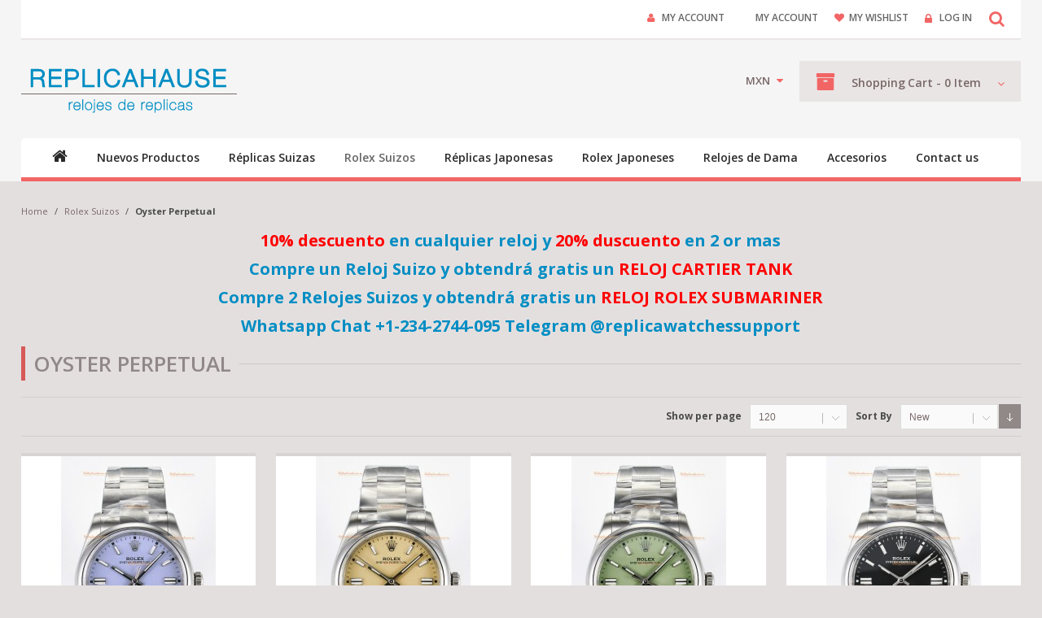

--- FILE ---
content_type: text/html; charset=UTF-8
request_url: https://www.thereplicahause.mx/rolex-suizos/oyster-perpetual.html
body_size: 17686
content:
<!DOCTYPE html PUBLIC "-//W3C//DTD XHTML 1.0 Strict//EN" "http://www.w3.org/TR/xhtml1/DTD/xhtml1-strict.dtd">
<html xmlns="http://www.w3.org/1999/xhtml" xml:lang="es" lang="es">
<head>
<meta http-equiv="X-UA-Compatible" content="IE=edge" />
<meta name="viewport" content="width=device-width, initial-scale=1, maximum-scale=1, minimum-scale=1, user-scalable=no" />
<meta http-equiv="Content-Type" content="text/html; charset=utf-8" />
<title>Rolex Oyster Perpetual Swiss Replica Watches Replicas | Oyster Perpetual</title>
<meta name="description" content="La serie original y más antiguo de los relojes de Rolex, el Oyster Perpetual trae perfecta atención y características de diseño de los amantes del reloj en todo el mundo en nuestra tienda" />
<meta name="keywords" content="rolex, oyster perpetual, oyster perpetual swiss watch" />
<meta name="robots" content="INDEX,FOLLOW" />
<link rel="icon" href="https://cdn.thereplicahause.mx/skin/frontend/megapolis/default/favicon.ico" type="image/x-icon" />
<link rel="shortcut icon" href="https://cdn.thereplicahause.mx/skin/frontend/megapolis/default/favicon.ico" type="image/x-icon" />
<link href="https://cdn.thereplicahause.mx/skin/frontend/megapolis/default/css/font-awesome.css" type="text/css" rel="stylesheet" />
<link href='https://fonts.googleapis.com/css?family=Open+Sans:400,300,600,700' rel='stylesheet' type='text/css'>
<!--[if gte IE 8]>
<link href="https://cdn.thereplicahause.mx/skin/frontend/megapolis/default/css/styles-ie.css" type="text/css" rel="stylesheet" />
<![endif]-->
<!--[if gte IE 9]>
<style type="text/css">
.gradient {
filter: none;
}
</style>
<![endif]-->
<link rel="stylesheet" type="text/css" href="https://cdn.thereplicahause.mx/skin/frontend/megapolis/default/css/styles.css" media="all" />
<link rel="stylesheet" type="text/css" href="https://cdn.thereplicahause.mx/skin/frontend/base/default/css/widgets.css" media="all" />
<link rel="stylesheet" type="text/css" href="https://cdn.thereplicahause.mx/skin/frontend/base/default/css/ambanners/ambanners.css" media="all" />
<link rel="stylesheet" type="text/css" href="https://cdn.thereplicahause.mx/skin/frontend/base/default/css/amasty/amfpc/styles.css" media="all" />
<link rel="stylesheet" type="text/css" href="https://cdn.thereplicahause.mx/skin/frontend/base/default/css/amasty/amlabel/amlabel.css" media="all" />
<link rel="stylesheet" type="text/css" href="https://cdn.thereplicahause.mx/skin/frontend/base/default/css/amasty/ampromo/styles.css" media="all" />
<link rel="stylesheet" type="text/css" href="https://cdn.thereplicahause.mx/skin/frontend/base/default/css/amasty/amxsearch.css" media="all" />
<link rel="stylesheet" type="text/css" href="https://cdn.thereplicahause.mx/skin/frontend/megapolis/default/css/light_box.css" media="all" />
<link rel="stylesheet" type="text/css" href="https://cdn.thereplicahause.mx/skin/frontend/megapolis/default/css/carousel.css" media="all" />
<link rel="stylesheet" type="text/css" href="https://cdn.thereplicahause.mx/skin/frontend/megapolis/default/css/themeColor.php" media="all" />
<link rel="stylesheet" type="text/css" href="https://cdn.thereplicahause.mx/skin/frontend/base/default/css/amasty/amseorichdata/category.css" media="all" />
<link rel="stylesheet" type="text/css" href="https://cdn.thereplicahause.mx/skin/frontend/megapolis/default/css/jquery.selectbox.css" media="all" />
<link rel="stylesheet" type="text/css" href="https://cdn.thereplicahause.mx/skin/frontend/megapolis/default/css/mdl/ajax_cart.css" media="all" />
<link rel="stylesheet" type="text/css" href="https://cdn.thereplicahause.mx/skin/frontend/megapolis/default/css/print.css" media="print" />
<!--[if lt IE 8]>
<link rel="stylesheet" type="text/css" href="https://cdn.thereplicahause.mx/skin/frontend/megapolis/default/css/styles-ie.css" media="all" />
<![endif]-->
<link href='https://fonts.googleapis.com/css?family=PT+Sans' rel='stylesheet' type='text/css'>
<style>
.am_search_popup{
border: 4px solid #97D2C9;
border-top-width: 6px;
background-color: #97D2C9;
width: 355px;
}
.am_search_popup_triangle{
background-color: #97D2C9;
}
.am_search_popup div.am_element:hover,
.am_search_popup div.am_element.active
{
background: #ACB2EB;
}
.amhighlight{
background: #C6CCD7;
}
.am_search_popup div.am_element .am_title,
.am_search_popup div.am_element .regular-price .price,
.am_search_popup div.am_element,
.am_search_popup div.am_element a
{
color: #202020;
}
.am_search_popup div.am_element:hover .am_title,
.am_search_popup div.am_element:hover .regular-price .price,
.am_search_popup div.am_element:hover,
.am_search_popup div.am_element:hover a,
.am_search_popup div.am_element.active .am_title,
.am_search_popup div.am_element.active .regular-price .price,
.am_search_popup div.am_element.active,
.am_search_popup div.am_element.active a
{
color: #FFFFFF;
}
.am_search_popup div.am_element:hover .amhighlight,
.am_search_popup div.am_element.active .amhighlight
{
background-color: #97D2C9;
}
</style>
<!--[if IE 8]>
<style>
.am_search_popup_triangle{
display: none;
}
.am_search_popup{
margin-top: -10px;
}
</style>
<![endif]-->
<link rel="canonical" href="https://www.thereplicahause.mx/rolex-suizos/oyster-perpetual.html" />
<!-- Google tag (gtag.js) -->
<!--background position-->
<style>
body{
background-color:;
background-attachment:scroll;
background-position:center center;
}
</style>
</head>
<body id="bg_color" class="headerfix catalog-category-view categorypath-rolex-suizos-oyster-perpetual-html category-oyster-perpetual">
<!-- BEGIN GOOGLE ANALYTICS CODEs -->
<!-- END GOOGLE ANALYTICS CODE -->
<div class="wrapper">
<noscript>
<div class="global-site-notice noscript">
<div class="notice-inner">
<p>
<strong>JavaScript seems to be disabled in your browser.</strong><br />
You must have JavaScript enabled in your browser to utilize the functionality of this website. </p>
</div>
</div>
</noscript>
<div class="page " style="">
<div class="header-container f-fix mainHeaderPan header-wrapper03">
<div class="header container">
<div class="f-fix header-top">
<div class="span4 f-left">
<div class="welcome-msg"></div>
</div>
<div class="span8 header3S">
<div class="f-right search-button h3drop active"><i class="fa fa-search"></i></div>
<div class="drop_search" style="display:none;">
<form id="search_mini_form" action="https://www.thereplicahause.mx/catalogsearch/result/" method="get">
<div class="form-search">
<select class="searchMPan" id="cat" name="cat">
<option class="parent-cat" value="">All</option>
<option class="parent-cat" value="152">Nuevos Productos</option>
<option class="parent-cat" value="214">Réplicas Suizas</option>
<option class="child-cat" value="215">A.Lange Sohne</option>
<option class="child-cat" value="216">Alain Silberstein</option>
<option class="child-cat" value="217">Audemars Piguet</option>
<option class="child-cat" value="303">Ball</option>
<option class="child-cat" value="218">Baume Mercier</option>
<option class="child-cat" value="219">Bell & Ross</option>
<option class="child-cat" value="220">Blancpain</option>
<option class="child-cat" value="221">Breguet</option>
<option class="child-cat" value="222">Breitling</option>
<option class="child-cat" value="223">Bvlgari</option>
<option class="child-cat" value="224">Cartier</option>
<option class="child-cat" value="320">Chanel</option>
<option class="child-cat" value="225">Chaumet</option>
<option class="child-cat" value="226">Chopard</option>
<option class="child-cat" value="228">ChronoSwiss</option>
<option class="child-cat" value="229">Concord</option>
<option class="child-cat" value="230">Corum</option>
<option class="child-cat" value="231">Daniel Roth</option>
<option class="child-cat" value="232">Dewitt</option>
<option class="child-cat" value="233">Ebel</option>
<option class="child-cat" value="234">Franck Muller</option>
<option class="child-cat" value="323">Girard Perregaux</option>
<option class="child-cat" value="324">Grand Seiko</option>
<option class="child-cat" value="235">Glashuette</option>
<option class="child-cat" value="236">Graham</option>
<option class="child-cat" value="298">Hamilton</option>
<option class="child-cat" value="237">Harry Winston</option>
<option class="child-cat" value="239">Hublot</option>
<option class="child-cat" value="241">Hysek</option>
<option class="child-cat" value="242">IWC</option>
<option class="child-cat" value="299">Jacob and Co</option>
<option class="child-cat" value="243">Jaeger LeCoultre</option>
<option class="child-cat" value="325">Konstantin Chaykin</option>
<option class="child-cat" value="244">Longines</option>
<option class="child-cat" value="309">Linde Werdelin</option>
<option class="child-cat" value="245">Maurice Lacroix</option>
<option class="child-cat" value="246">Mont Blanc</option>
<option class="child-cat" value="247">Omega</option>
<option class="child-cat" value="248">Oris</option>
<option class="child-cat" value="249">Panerai</option>
<option class="child-cat" value="322">Parmigiani Fleurier</option>
<option class="child-cat" value="250">Patek Philippe</option>
<option class="child-cat" value="251">Paul Picot</option>
<option class="child-cat" value="252">Piaget</option>
<option class="child-cat" value="253">Porsche Design</option>
<option class="child-cat" value="254">Raymond Weil</option>
<option class="child-cat" value="300">Richard Mille</option>
<option class="child-cat" value="255">Roger Dubuis</option>
<option class="child-cat" value="256">Sinn</option>
<option class="child-cat" value="257">Tag Heuer</option>
<option class="child-cat" value="310">Tudor</option>
<option class="child-cat" value="258">U Boat</option>
<option class="child-cat" value="259">Ulysse Nardin</option>
<option class="child-cat" value="316">Van Cleef & Arpels</option>
<option class="child-cat" value="260">Vacheron Constantin</option>
<option class="child-cat" value="261">Zenith</option>
<option class="parent-cat" value="279">Rolex Suizos</option>
<option class="child-cat" value="280">Datejust Ladies</option>
<option class="child-cat" value="281">Datejust Mens</option>
<option class="child-cat" value="282">Datejust Midsized</option>
<option class="child-cat" value="283">Oyster Perpetual</option>
<option class="child-cat" value="294">Rolex Air King</option>
<option class="child-cat" value="295">Rolex Cellini</option>
<option class="child-cat" value="284">Rolex Day Date</option>
<option class="child-cat" value="285">Rolex Day Date II</option>
<option class="child-cat" value="286">Rolex Daytona</option>
<option class="child-cat" value="287">Rolex Explorer I</option>
<option class="child-cat" value="288">Rolex Explorer II</option>
<option class="child-cat" value="289">Rolex GMT</option>
<option class="child-cat" value="290">Rolex Milgauss</option>
<option class="child-cat" value="291">Rolex Sea Dweller</option>
<option class="child-cat" value="292">Rolex Submariner</option>
<option class="child-cat" value="293">Rolex Yachtmaster</option>
<option class="child-cat" value="312">edición especial</option>
<option class="child-cat" value="315">Sky Dweller</option>
<option class="child-cat" value="330">Land-Dweller</option>
<option class="child-cat" value="331">1908 Perpetual</option>
<option class="parent-cat" value="176">Réplicas Japonesas</option>
<option class="child-cat" value="177">A.Lange Sohne</option>
<option class="child-cat" value="178">Audemars Piguet</option>
<option class="child-cat" value="179">B.R.M</option>
<option class="child-cat" value="180">Bell and Ross</option>
<option class="child-cat" value="181">Breguet</option>
<option class="child-cat" value="182">Breitling</option>
<option class="child-cat" value="184">Cartier</option>
<option class="child-cat" value="185">Chopard</option>
<option class="child-cat" value="186">Corum</option>
<option class="child-cat" value="187">Dewitt</option>
<option class="child-cat" value="188">Ebel</option>
<option class="child-cat" value="305">Ferrari</option>
<option class="child-cat" value="189">Franck Muller</option>
<option class="child-cat" value="190">GaGa Milano</option>
<option class="child-cat" value="191">Glashuette</option>
<option class="child-cat" value="192">Graham</option>
<option class="child-cat" value="193">Hublot</option>
<option class="child-cat" value="194">IWC</option>
<option class="child-cat" value="306">Jaquet Droz</option>
<option class="child-cat" value="195">Jacob and Co</option>
<option class="child-cat" value="196">Jaeger LeCoultre</option>
<option class="child-cat" value="197">Lamborghini</option>
<option class="child-cat" value="198">Longines</option>
<option class="child-cat" value="199">Mont Blanc</option>
<option class="child-cat" value="200">Omega</option>
<option class="child-cat" value="201">Panerai</option>
<option class="child-cat" value="202">Parmigiani</option>
<option class="child-cat" value="203">Patek Philippe</option>
<option class="child-cat" value="204">Piaget</option>
<option class="child-cat" value="205">Porsche Design</option>
<option class="child-cat" value="206">Richard Mille</option>
<option class="child-cat" value="207">Roger Dubuis</option>
<option class="child-cat" value="208">Romain Jerome</option>
<option class="child-cat" value="308">Seven Friday</option>
<option class="child-cat" value="209">Tag Heuer</option>
<option class="child-cat" value="210">U Boat</option>
<option class="child-cat" value="211">Ulysse Nardin</option>
<option class="child-cat" value="212">Vacheron Constantin</option>
<option class="child-cat" value="213">Zenith</option>
<option class="child-cat" value="301">Welder</option>
<option class="parent-cat" value="262">Rolex Japoneses</option>
<option class="child-cat" value="263">Oyster Perpetual</option>
<option class="child-cat" value="264">Rolex Air King</option>
<option class="child-cat" value="265">Rolex Cellini</option>
<option class="child-cat" value="266">Rolex Datejust Mens</option>
<option class="child-cat" value="267">Rolex Datejust Midsized</option>
<option class="child-cat" value="268">Rolex Day Date</option>
<option class="child-cat" value="269">Rolex Day Date II</option>
<option class="child-cat" value="270">Rolex Daytona</option>
<option class="child-cat" value="271">Rolex Explorer I</option>
<option class="child-cat" value="272">Rolex Explorer II</option>
<option class="child-cat" value="273">Rolex GMT</option>
<option class="child-cat" value="274">Rolex Ladies Datejust</option>
<option class="child-cat" value="275">Rolex Milgauss</option>
<option class="child-cat" value="276">Rolex Sea Dweller</option>
<option class="child-cat" value="307">Rolex Sky-Dweller</option>
<option class="child-cat" value="277">Rolex Submariner</option>
<option class="child-cat" value="278">Rolex Yachtmaster</option>
<option class="parent-cat" value="150">Relojes de Dama</option>
<option class="child-cat" value="151">Audemars Piguet</option>
<option class="child-cat" value="153">Breitling</option>
<option class="child-cat" value="166">Bvlgari</option>
<option class="child-cat" value="329">Blancpain</option>
<option class="child-cat" value="317">Breguet</option>
<option class="child-cat" value="154">Cartier</option>
<option class="child-cat" value="321">Chanel</option>
<option class="child-cat" value="155">Chopard</option>
<option class="child-cat" value="156">Franck Muller</option>
<option class="child-cat" value="238">Harry Winston</option>
<option class="child-cat" value="240">Hublot</option>
<option class="child-cat" value="314">Longines</option>
<option class="child-cat" value="157">Omega</option>
<option class="child-cat" value="311">Piaget</option>
<option class="child-cat" value="167">Patek Philippe</option>
<option class="child-cat" value="158">Tag Heuer</option>
<option class="child-cat" value="326">Richard Mille</option>
<option class="child-cat" value="327">Vacheron Constantin</option>
<option class="child-cat" value="328">Van Cleef & Arpels</option>
<option class="parent-cat" value="146">Accesorios</option>
<option class="child-cat" value="165">Réplica De Cajas</option>
<option class="child-cat" value="147">Correas</option>
<option class="child-cat" value="148">Herramientas</option>
<option class="child-cat" value="149">Réplica De Pens</option>
</select>
<input id="search" type="text" name="q" class="input-text" onfocus="return addclass();"/>
<button type="submit" title="Search" class="button"><span><span><i class="fa fa-search"></i></span></span></button>
<i id="searchRemove" title="Close" class="fa fa-times"></i>
<div id="search_autocomplete" class="search-autocomplete"></div>
</div>
</form>
</div>
<ul class="links f-right">
<li class="first" class="myaccount"><a href="https://www.thereplicahause.mx/customer/account/" title="My Account" >My Account</a></li>
<li class="myaccount"><a href="https://www.thereplicahause.mx/customer/account/" title="My Account" >My Account</a></li>
<li ><a href="wishlist" title="My Wishlist" class="wishlist">My Wishlist</a></li>
<li class=" last" ><a href="https://www.thereplicahause.mx/customer/account/login/" title="Log In" >Log In</a></li>
</ul>
</div>
<div class="clear"></div>
</div>
<div class="full-width">
<div class="logo-row f-fix">
<!--logo box-->
<div class="logo-block f-left">
<a href="https://www.thereplicahause.mx/" title="Réplicas Suizas" class="logo"><strong>Réplicas Suizas</strong><img src="https://cdn.thereplicahause.mx/skin/frontend/megapolis/default/images/logo1.png" alt="Réplicas Suizas" /></a>
</div>
<div class="f-right">
<div class="f-right block-cart header_cart margin-left20">
<div class="block-content_pan">
<div class="summary">
<span class="f-left cart-icon"><i class="fa fa-archive"></i></span>
<h2 class="classy f-left"><span><span>Shopping </span>Cart -</span>
<a href="https://www.thereplicahause.mx/checkout/cart/">0</a><span class="Itext"> Item</span> </h2>
<em class="bag f-right"><i class="fa fa-angle-down"></i></em>
</div>
<div class="remain_cart" id="minicart">
<div class="minicartInner">
<p class="empty">You have no items in your shopping cart.</p>
</div>
</div>
</div>
</div>
<div class="header_currency f-right">
<div class="currency_box">
<div class="currency_pan"><span>MXN</span><i class="fa fa-caret-down"></i></div>
<div class="currency_detail" style="display:none;">
<div class="currency-inner">
<a title="dólar estadounidense" class="currency_icon " href="https://www.thereplicahause.mx/directory/currency/switch/currency/USD/uenc/aHR0cHM6Ly93d3cudGhlcmVwbGljYWhhdXNlLm14L3JvbGV4LXN1aXpvcy9veXN0ZXItcGVycGV0dWFsLmh0bWw,/">US$ <span>- dólar estadounidense</span></a>
<a title="euro" class="currency_icon " href="https://www.thereplicahause.mx/directory/currency/switch/currency/EUR/uenc/aHR0cHM6Ly93d3cudGhlcmVwbGljYWhhdXNlLm14L3JvbGV4LXN1aXpvcy9veXN0ZXItcGVycGV0dWFsLmh0bWw,/">€ <span>- euro</span></a>
<a title="peso mexicano" class="currency_icon selected" href="https://www.thereplicahause.mx/directory/currency/switch/currency/MXN/uenc/aHR0cHM6Ly93d3cudGhlcmVwbGljYWhhdXNlLm14L3JvbGV4LXN1aXpvcy9veXN0ZXItcGVycGV0dWFsLmh0bWw,/">MXN$ <span>- peso mexicano</span></a>
</div>
</div>
</div>
</div>
</div>
</div>
</div>
<div class="navFull f-fix">
<div class="container">
<div class="nav-container"> <ul id="nav">
<li class="home"><a href="https://www.thereplicahause.mx/"><i class="fa fa-home"></i></a></li>
<li class="level0 nav-1 first level-top"><a href="https://www.thereplicahause.mx/nuevos-productos.html" class="level-top" ><span>Nuevos Productos</span></a></li><li class="level0 nav-2 level-top parent"><a href="https://www.thereplicahause.mx/replicas-suizas-relojes.html" class="level-top" ><span>Réplicas Suizas</span></a><ul class="level0"><li class="level1 nav-2-1 first"><a href="https://www.thereplicahause.mx/replicas-suizas-relojes/a-lange-sohne.html" ><span>A.Lange Sohne</span></a></li><li class="level1 nav-2-2"><a href="https://www.thereplicahause.mx/replicas-suizas-relojes/alain-silberstein.html" ><span>Alain Silberstein</span></a></li><li class="level1 nav-2-3"><a href="https://www.thereplicahause.mx/replicas-suizas-relojes/audemars-piguet.html" ><span>Audemars Piguet</span></a></li><li class="level1 nav-2-4"><a href="https://www.thereplicahause.mx/replicas-suizas-relojes/ball.html" ><span>Ball</span></a></li><li class="level1 nav-2-5"><a href="https://www.thereplicahause.mx/replicas-suizas-relojes/baume-mercier.html" ><span>Baume Mercier</span></a></li><li class="level1 nav-2-6"><a href="https://www.thereplicahause.mx/replicas-suizas-relojes/bell-ross.html" ><span>Bell &amp; Ross</span></a></li><li class="level1 nav-2-7"><a href="https://www.thereplicahause.mx/replicas-suizas-relojes/blancpain.html" ><span>Blancpain</span></a></li><li class="level1 nav-2-8"><a href="https://www.thereplicahause.mx/replicas-suizas-relojes/breguet.html" ><span>Breguet</span></a></li><li class="level1 nav-2-9"><a href="https://www.thereplicahause.mx/replicas-suizas-relojes/breitling.html" ><span>Breitling</span></a></li><li class="level1 nav-2-10"><a href="https://www.thereplicahause.mx/replicas-suizas-relojes/bvlgari.html" ><span>Bvlgari</span></a></li><li class="level1 nav-2-11"><a href="https://www.thereplicahause.mx/replicas-suizas-relojes/cartier.html" ><span>Cartier</span></a></li><li class="level1 nav-2-12"><a href="https://www.thereplicahause.mx/replicas-suizas-relojes/chanel.html" ><span>Chanel</span></a></li><li class="level1 nav-2-13"><a href="https://www.thereplicahause.mx/replicas-suizas-relojes/chaumet.html" ><span>Chaumet</span></a></li><li class="level1 nav-2-14"><a href="https://www.thereplicahause.mx/replicas-suizas-relojes/chopard.html" ><span>Chopard</span></a></li><li class="level1 nav-2-15"><a href="https://www.thereplicahause.mx/replicas-suizas-relojes/chronoswiss.html" ><span>ChronoSwiss</span></a></li><li class="level1 nav-2-16"><a href="https://www.thereplicahause.mx/replicas-suizas-relojes/concord.html" ><span>Concord</span></a></li><li class="level1 nav-2-17"><a href="https://www.thereplicahause.mx/replicas-suizas-relojes/corum.html" ><span>Corum</span></a></li><li class="level1 nav-2-18"><a href="https://www.thereplicahause.mx/replicas-suizas-relojes/daniel-roth.html" ><span>Daniel Roth</span></a></li><li class="level1 nav-2-19"><a href="https://www.thereplicahause.mx/replicas-suizas-relojes/dewitt.html" ><span>Dewitt</span></a></li><li class="level1 nav-2-20"><a href="https://www.thereplicahause.mx/replicas-suizas-relojes/ebel.html" ><span>Ebel</span></a></li><li class="level1 nav-2-21"><a href="https://www.thereplicahause.mx/replicas-suizas-relojes/franck-muller.html" ><span>Franck Muller</span></a></li><li class="level1 nav-2-22"><a href="https://www.thereplicahause.mx/replicas-suizas-relojes/girard-perregaux.html" ><span>Girard Perregaux</span></a></li><li class="level1 nav-2-23"><a href="https://www.thereplicahause.mx/replicas-suizas-relojes/grand-seiko.html" ><span>Grand Seiko</span></a></li><li class="level1 nav-2-24"><a href="https://www.thereplicahause.mx/replicas-suizas-relojes/glashuette.html" ><span>Glashuette</span></a></li><li class="level1 nav-2-25"><a href="https://www.thereplicahause.mx/replicas-suizas-relojes/graham.html" ><span>Graham</span></a></li><li class="level1 nav-2-26"><a href="https://www.thereplicahause.mx/replicas-suizas-relojes/hamilton.html" ><span>Hamilton</span></a></li><li class="level1 nav-2-27"><a href="https://www.thereplicahause.mx/replicas-suizas-relojes/harry-winston.html" ><span>Harry Winston</span></a></li><li class="level1 nav-2-28"><a href="https://www.thereplicahause.mx/replicas-suizas-relojes/hublot.html" ><span>Hublot</span></a></li><li class="level1 nav-2-29"><a href="https://www.thereplicahause.mx/replicas-suizas-relojes/hysek.html" ><span>Hysek</span></a></li><li class="level1 nav-2-30"><a href="https://www.thereplicahause.mx/replicas-suizas-relojes/iwc.html" ><span>IWC</span></a></li><li class="level1 nav-2-31"><a href="https://www.thereplicahause.mx/replicas-suizas-relojes/jacob-and-co.html" ><span>Jacob and Co</span></a></li><li class="level1 nav-2-32"><a href="https://www.thereplicahause.mx/replicas-suizas-relojes/jaeger-lecoultre.html" ><span>Jaeger LeCoultre</span></a></li><li class="level1 nav-2-33"><a href="https://www.thereplicahause.mx/replicas-suizas-relojes/konstantin-chaykin.html" ><span>Konstantin Chaykin</span></a></li><li class="level1 nav-2-34"><a href="https://www.thereplicahause.mx/replicas-suizas-relojes/longines.html" ><span>Longines</span></a></li><li class="level1 nav-2-35"><a href="https://www.thereplicahause.mx/replicas-suizas-relojes/linde-werdelin.html" ><span>Linde Werdelin</span></a></li><li class="level1 nav-2-36"><a href="https://www.thereplicahause.mx/replicas-suizas-relojes/maurice-lacroix.html" ><span>Maurice Lacroix</span></a></li><li class="level1 nav-2-37"><a href="https://www.thereplicahause.mx/replicas-suizas-relojes/mont-blanc.html" ><span>Mont Blanc</span></a></li><li class="level1 nav-2-38"><a href="https://www.thereplicahause.mx/replicas-suizas-relojes/omega.html" ><span>Omega</span></a></li><li class="level1 nav-2-39"><a href="https://www.thereplicahause.mx/replicas-suizas-relojes/oris.html" ><span>Oris</span></a></li><li class="level1 nav-2-40"><a href="https://www.thereplicahause.mx/replicas-suizas-relojes/panerai.html" ><span>Panerai</span></a></li><li class="level1 nav-2-41"><a href="https://www.thereplicahause.mx/replicas-suizas-relojes/parmigiani-fleurier.html" ><span>Parmigiani Fleurier</span></a></li><li class="level1 nav-2-42"><a href="https://www.thereplicahause.mx/replicas-suizas-relojes/patek-philippe.html" ><span>Patek Philippe</span></a></li><li class="level1 nav-2-43"><a href="https://www.thereplicahause.mx/replicas-suizas-relojes/paul-picot.html" ><span>Paul Picot</span></a></li><li class="level1 nav-2-44"><a href="https://www.thereplicahause.mx/replicas-suizas-relojes/piaget.html" ><span>Piaget</span></a></li><li class="level1 nav-2-45"><a href="https://www.thereplicahause.mx/replicas-suizas-relojes/porsche-design.html" ><span>Porsche Design</span></a></li><li class="level1 nav-2-46"><a href="https://www.thereplicahause.mx/replicas-suizas-relojes/raymond-weil.html" ><span>Raymond Weil</span></a></li><li class="level1 nav-2-47"><a href="https://www.thereplicahause.mx/replicas-suizas-relojes/richard-mille.html" ><span>Richard Mille</span></a></li><li class="level1 nav-2-48"><a href="https://www.thereplicahause.mx/replicas-suizas-relojes/roger-dubuis.html" ><span>Roger Dubuis</span></a></li><li class="level1 nav-2-49"><a href="https://www.thereplicahause.mx/replicas-suizas-relojes/sinn.html" ><span>Sinn</span></a></li><li class="level1 nav-2-50"><a href="https://www.thereplicahause.mx/replicas-suizas-relojes/tag-heuer.html" ><span>Tag Heuer</span></a></li><li class="level1 nav-2-51"><a href="https://www.thereplicahause.mx/replicas-suizas-relojes/tudor.html" ><span>Tudor</span></a></li><li class="level1 nav-2-52"><a href="https://www.thereplicahause.mx/replicas-suizas-relojes/u-boat.html" ><span>U Boat</span></a></li><li class="level1 nav-2-53"><a href="https://www.thereplicahause.mx/replicas-suizas-relojes/ulysse-nardin.html" ><span>Ulysse Nardin</span></a></li><li class="level1 nav-2-54"><a href="https://www.thereplicahause.mx/replicas-suizas-relojes/van-cleef-arpels.html" ><span>Van Cleef &amp; Arpels</span></a></li><li class="level1 nav-2-55"><a href="https://www.thereplicahause.mx/replicas-suizas-relojes/vacheron-constantin.html" ><span>Vacheron Constantin</span></a></li><li class="level1 nav-2-56 last"><a href="https://www.thereplicahause.mx/replicas-suizas-relojes/zenith.html" ><span>Zenith</span></a></li></ul></li><li class="level0 nav-3 active level-top parent"><a href="https://www.thereplicahause.mx/rolex-suizos.html" class="level-top" ><span>Rolex Suizos</span></a><ul class="level0"><li class="level1 nav-3-1 first"><a href="https://www.thereplicahause.mx/rolex-suizos/datejust-ladies.html" ><span>Datejust Ladies</span></a></li><li class="level1 nav-3-2"><a href="https://www.thereplicahause.mx/rolex-suizos/datejust-mens.html" ><span>Datejust Mens</span></a></li><li class="level1 nav-3-3"><a href="https://www.thereplicahause.mx/rolex-suizos/datejust-midsized.html" ><span>Datejust Midsized</span></a></li><li class="level1 nav-3-4 active"><a href="https://www.thereplicahause.mx/rolex-suizos/oyster-perpetual.html" ><span>Oyster Perpetual</span></a></li><li class="level1 nav-3-5"><a href="https://www.thereplicahause.mx/rolex-suizos/rolex-air-king.html" ><span>Rolex Air King</span></a></li><li class="level1 nav-3-6"><a href="https://www.thereplicahause.mx/rolex-suizos/rolex-cellini.html" ><span>Rolex Cellini</span></a></li><li class="level1 nav-3-7"><a href="https://www.thereplicahause.mx/rolex-suizos/rolex-day-date.html" ><span>Rolex Day Date</span></a></li><li class="level1 nav-3-8"><a href="https://www.thereplicahause.mx/rolex-suizos/rolex-day-date-ii.html" ><span>Rolex Day Date II</span></a></li><li class="level1 nav-3-9"><a href="https://www.thereplicahause.mx/rolex-suizos/rolex-daytona.html" ><span>Rolex Daytona</span></a></li><li class="level1 nav-3-10"><a href="https://www.thereplicahause.mx/rolex-suizos/rolex-explorer-i.html" ><span>Rolex Explorer I</span></a></li><li class="level1 nav-3-11"><a href="https://www.thereplicahause.mx/rolex-suizos/rolex-explorer-ii.html" ><span>Rolex Explorer II</span></a></li><li class="level1 nav-3-12"><a href="https://www.thereplicahause.mx/rolex-suizos/rolex-gmt.html" ><span>Rolex GMT</span></a></li><li class="level1 nav-3-13"><a href="https://www.thereplicahause.mx/rolex-suizos/rolex-milgauss.html" ><span>Rolex Milgauss</span></a></li><li class="level1 nav-3-14"><a href="https://www.thereplicahause.mx/rolex-suizos/rolex-sea-dweller.html" ><span>Rolex Sea Dweller</span></a></li><li class="level1 nav-3-15"><a href="https://www.thereplicahause.mx/rolex-suizos/rolex-submariner.html" ><span>Rolex Submariner</span></a></li><li class="level1 nav-3-16"><a href="https://www.thereplicahause.mx/rolex-suizos/rolex-yachtmaster.html" ><span>Rolex Yachtmaster</span></a></li><li class="level1 nav-3-17"><a href="https://www.thereplicahause.mx/rolex-suizos/edicion-especial.html" ><span>edición especial</span></a></li><li class="level1 nav-3-18"><a href="https://www.thereplicahause.mx/rolex-suizos/sky-dweller.html" ><span>Sky Dweller</span></a></li><li class="level1 nav-3-19"><a href="https://www.thereplicahause.mx/rolex-suizos/land-dweller.html" ><span>Land-Dweller</span></a></li><li class="level1 nav-3-20 last"><a href="https://www.thereplicahause.mx/rolex-suizos/1908-perpetual.html" ><span>1908 Perpetual</span></a></li></ul></li><li class="level0 nav-4 level-top parent"><a href="https://www.thereplicahause.mx/replicas-japonesas-relojes.html" class="level-top" ><span>Réplicas Japonesas</span></a><ul class="level0"><li class="level1 nav-4-1 first"><a href="https://www.thereplicahause.mx/replicas-japonesas-relojes/a-lange-sohne.html" ><span>A.Lange Sohne</span></a></li><li class="level1 nav-4-2"><a href="https://www.thereplicahause.mx/replicas-japonesas-relojes/audemars-piguet.html" ><span>Audemars Piguet</span></a></li><li class="level1 nav-4-3"><a href="https://www.thereplicahause.mx/replicas-japonesas-relojes/b-r-m.html" ><span>B.R.M</span></a></li><li class="level1 nav-4-4"><a href="https://www.thereplicahause.mx/replicas-japonesas-relojes/bell-and-ross.html" ><span>Bell and Ross</span></a></li><li class="level1 nav-4-5"><a href="https://www.thereplicahause.mx/replicas-japonesas-relojes/breguet.html" ><span>Breguet</span></a></li><li class="level1 nav-4-6"><a href="https://www.thereplicahause.mx/replicas-japonesas-relojes/breitling.html" ><span>Breitling</span></a></li><li class="level1 nav-4-7"><a href="https://www.thereplicahause.mx/replicas-japonesas-relojes/cartier.html" ><span>Cartier</span></a></li><li class="level1 nav-4-8"><a href="https://www.thereplicahause.mx/replicas-japonesas-relojes/chopard.html" ><span>Chopard</span></a></li><li class="level1 nav-4-9"><a href="https://www.thereplicahause.mx/replicas-japonesas-relojes/corum.html" ><span>Corum</span></a></li><li class="level1 nav-4-10"><a href="https://www.thereplicahause.mx/replicas-japonesas-relojes/dewitt.html" ><span>Dewitt</span></a></li><li class="level1 nav-4-11"><a href="https://www.thereplicahause.mx/replicas-japonesas-relojes/ebel.html" ><span>Ebel</span></a></li><li class="level1 nav-4-12"><a href="https://www.thereplicahause.mx/replicas-japonesas-relojes/ferrari.html" ><span>Ferrari</span></a></li><li class="level1 nav-4-13"><a href="https://www.thereplicahause.mx/replicas-japonesas-relojes/franck-muller.html" ><span>Franck Muller</span></a></li><li class="level1 nav-4-14"><a href="https://www.thereplicahause.mx/replicas-japonesas-relojes/gaga-milano.html" ><span>GaGa Milano</span></a></li><li class="level1 nav-4-15"><a href="https://www.thereplicahause.mx/replicas-japonesas-relojes/glashuette.html" ><span>Glashuette</span></a></li><li class="level1 nav-4-16"><a href="https://www.thereplicahause.mx/replicas-japonesas-relojes/graham.html" ><span>Graham</span></a></li><li class="level1 nav-4-17"><a href="https://www.thereplicahause.mx/replicas-japonesas-relojes/hublot.html" ><span>Hublot</span></a></li><li class="level1 nav-4-18"><a href="https://www.thereplicahause.mx/replicas-japonesas-relojes/iwc.html" ><span>IWC</span></a></li><li class="level1 nav-4-19"><a href="https://www.thereplicahause.mx/replicas-japonesas-relojes/jaquet-droz.html" ><span>Jaquet Droz</span></a></li><li class="level1 nav-4-20"><a href="https://www.thereplicahause.mx/replicas-japonesas-relojes/jacob-and-co.html" ><span>Jacob and Co</span></a></li><li class="level1 nav-4-21"><a href="https://www.thereplicahause.mx/replicas-japonesas-relojes/jaeger-lecoultre.html" ><span>Jaeger LeCoultre</span></a></li><li class="level1 nav-4-22"><a href="https://www.thereplicahause.mx/replicas-japonesas-relojes/lamborghini.html" ><span>Lamborghini</span></a></li><li class="level1 nav-4-23"><a href="https://www.thereplicahause.mx/replicas-japonesas-relojes/longines.html" ><span>Longines</span></a></li><li class="level1 nav-4-24"><a href="https://www.thereplicahause.mx/replicas-japonesas-relojes/mont-blanc.html" ><span>Mont Blanc</span></a></li><li class="level1 nav-4-25"><a href="https://www.thereplicahause.mx/replicas-japonesas-relojes/omega.html" ><span>Omega</span></a></li><li class="level1 nav-4-26"><a href="https://www.thereplicahause.mx/replicas-japonesas-relojes/panerai.html" ><span>Panerai</span></a></li><li class="level1 nav-4-27"><a href="https://www.thereplicahause.mx/replicas-japonesas-relojes/parmigiani.html" ><span>Parmigiani</span></a></li><li class="level1 nav-4-28"><a href="https://www.thereplicahause.mx/replicas-japonesas-relojes/patek-philippe.html" ><span>Patek Philippe</span></a></li><li class="level1 nav-4-29"><a href="https://www.thereplicahause.mx/replicas-japonesas-relojes/piaget.html" ><span>Piaget</span></a></li><li class="level1 nav-4-30"><a href="https://www.thereplicahause.mx/replicas-japonesas-relojes/porsche-design.html" ><span>Porsche Design</span></a></li><li class="level1 nav-4-31"><a href="https://www.thereplicahause.mx/replicas-japonesas-relojes/richard-mille.html" ><span>Richard Mille</span></a></li><li class="level1 nav-4-32"><a href="https://www.thereplicahause.mx/replicas-japonesas-relojes/roger-dubuis.html" ><span>Roger Dubuis</span></a></li><li class="level1 nav-4-33"><a href="https://www.thereplicahause.mx/replicas-japonesas-relojes/romain-jerome.html" ><span>Romain Jerome</span></a></li><li class="level1 nav-4-34"><a href="https://www.thereplicahause.mx/replicas-japonesas-relojes/seven-friday.html" ><span>Seven Friday</span></a></li><li class="level1 nav-4-35"><a href="https://www.thereplicahause.mx/replicas-japonesas-relojes/tag-heuer.html" ><span>Tag Heuer</span></a></li><li class="level1 nav-4-36"><a href="https://www.thereplicahause.mx/replicas-japonesas-relojes/u-boat.html" ><span>U Boat</span></a></li><li class="level1 nav-4-37"><a href="https://www.thereplicahause.mx/replicas-japonesas-relojes/ulysse-nardin.html" ><span>Ulysse Nardin</span></a></li><li class="level1 nav-4-38"><a href="https://www.thereplicahause.mx/replicas-japonesas-relojes/vacheron-constantin.html" ><span>Vacheron Constantin</span></a></li><li class="level1 nav-4-39"><a href="https://www.thereplicahause.mx/replicas-japonesas-relojes/zenith.html" ><span>Zenith</span></a></li><li class="level1 nav-4-40 last"><a href="https://www.thereplicahause.mx/replicas-japonesas-relojes/welder.html" ><span>Welder</span></a></li></ul></li><li class="level0 nav-5 level-top parent"><a href="https://www.thereplicahause.mx/rolex-japoneses.html" class="level-top" ><span>Rolex Japoneses</span></a><ul class="level0"><li class="level1 nav-5-1 first"><a href="https://www.thereplicahause.mx/rolex-japoneses/oyster-perpetual.html" ><span>Oyster Perpetual</span></a></li><li class="level1 nav-5-2"><a href="https://www.thereplicahause.mx/rolex-japoneses/rolex-air-king.html" ><span>Rolex Air King</span></a></li><li class="level1 nav-5-3"><a href="https://www.thereplicahause.mx/rolex-japoneses/rolex-cellini.html" ><span>Rolex Cellini</span></a></li><li class="level1 nav-5-4"><a href="https://www.thereplicahause.mx/rolex-japoneses/rolex-datejust-mens.html" ><span>Rolex Datejust Mens</span></a></li><li class="level1 nav-5-5"><a href="https://www.thereplicahause.mx/rolex-japoneses/rolex-datejust-midsized.html" ><span>Rolex Datejust Midsized</span></a></li><li class="level1 nav-5-6"><a href="https://www.thereplicahause.mx/rolex-japoneses/rolex-day-date.html" ><span>Rolex Day Date</span></a></li><li class="level1 nav-5-7"><a href="https://www.thereplicahause.mx/rolex-japoneses/rolex-day-date-ii.html" ><span>Rolex Day Date II</span></a></li><li class="level1 nav-5-8"><a href="https://www.thereplicahause.mx/rolex-japoneses/rolex-daytona.html" ><span>Rolex Daytona</span></a></li><li class="level1 nav-5-9"><a href="https://www.thereplicahause.mx/rolex-japoneses/rolex-explorer-i.html" ><span>Rolex Explorer I</span></a></li><li class="level1 nav-5-10"><a href="https://www.thereplicahause.mx/rolex-japoneses/rolex-explorer-ii.html" ><span>Rolex Explorer II</span></a></li><li class="level1 nav-5-11"><a href="https://www.thereplicahause.mx/rolex-japoneses/rolex-gmt.html" ><span>Rolex GMT</span></a></li><li class="level1 nav-5-12"><a href="https://www.thereplicahause.mx/rolex-japoneses/rolex-ladies-datejust.html" ><span>Rolex Ladies Datejust</span></a></li><li class="level1 nav-5-13"><a href="https://www.thereplicahause.mx/rolex-japoneses/rolex-milgauss.html" ><span>Rolex Milgauss</span></a></li><li class="level1 nav-5-14"><a href="https://www.thereplicahause.mx/rolex-japoneses/rolex-sea-dweller.html" ><span>Rolex Sea Dweller</span></a></li><li class="level1 nav-5-15"><a href="https://www.thereplicahause.mx/rolex-japoneses/rolex-sky-dweller.html" ><span>Rolex Sky-Dweller</span></a></li><li class="level1 nav-5-16"><a href="https://www.thereplicahause.mx/rolex-japoneses/rolex-submariner.html" ><span>Rolex Submariner</span></a></li><li class="level1 nav-5-17 last"><a href="https://www.thereplicahause.mx/rolex-japoneses/rolex-yachtmaster.html" ><span>Rolex Yachtmaster</span></a></li></ul></li><li class="level0 nav-6 level-top parent"><a href="https://www.thereplicahause.mx/relojes-de-dama.html" class="level-top" ><span>Relojes de Dama</span></a><ul class="level0"><li class="level1 nav-6-1 first"><a href="https://www.thereplicahause.mx/relojes-de-dama/audemars-piguet.html" ><span>Audemars Piguet</span></a></li><li class="level1 nav-6-2"><a href="https://www.thereplicahause.mx/relojes-de-dama/breitling.html" ><span>Breitling</span></a></li><li class="level1 nav-6-3"><a href="https://www.thereplicahause.mx/relojes-de-dama/bvlgari.html" ><span>Bvlgari</span></a></li><li class="level1 nav-6-4"><a href="https://www.thereplicahause.mx/relojes-de-dama/blancpain.html" ><span>Blancpain</span></a></li><li class="level1 nav-6-5"><a href="https://www.thereplicahause.mx/relojes-de-dama/breguet.html" ><span>Breguet</span></a></li><li class="level1 nav-6-6"><a href="https://www.thereplicahause.mx/relojes-de-dama/cartier.html" ><span>Cartier</span></a></li><li class="level1 nav-6-7"><a href="https://www.thereplicahause.mx/relojes-de-dama/chanel.html" ><span>Chanel</span></a></li><li class="level1 nav-6-8"><a href="https://www.thereplicahause.mx/relojes-de-dama/chopard.html" ><span>Chopard</span></a></li><li class="level1 nav-6-9"><a href="https://www.thereplicahause.mx/relojes-de-dama/franck-muller.html" ><span>Franck Muller</span></a></li><li class="level1 nav-6-10"><a href="https://www.thereplicahause.mx/relojes-de-dama/harry-winston.html" ><span>Harry Winston</span></a></li><li class="level1 nav-6-11"><a href="https://www.thereplicahause.mx/relojes-de-dama/hublot.html" ><span>Hublot</span></a></li><li class="level1 nav-6-12"><a href="https://www.thereplicahause.mx/relojes-de-dama/longines.html" ><span>Longines</span></a></li><li class="level1 nav-6-13"><a href="https://www.thereplicahause.mx/relojes-de-dama/omega.html" ><span>Omega</span></a></li><li class="level1 nav-6-14"><a href="https://www.thereplicahause.mx/relojes-de-dama/piaget.html" ><span>Piaget</span></a></li><li class="level1 nav-6-15"><a href="https://www.thereplicahause.mx/relojes-de-dama/patek-philippe.html" ><span>Patek Philippe</span></a></li><li class="level1 nav-6-16"><a href="https://www.thereplicahause.mx/relojes-de-dama/tag-heuer.html" ><span>Tag Heuer</span></a></li><li class="level1 nav-6-17"><a href="https://www.thereplicahause.mx/relojes-de-dama/richard-mille.html" ><span>Richard Mille</span></a></li><li class="level1 nav-6-18"><a href="https://www.thereplicahause.mx/relojes-de-dama/vacheron-constantin.html" ><span>Vacheron Constantin</span></a></li><li class="level1 nav-6-19 last"><a href="https://www.thereplicahause.mx/relojes-de-dama/van-cleef-arpels.html" ><span>Van Cleef &amp; Arpels</span></a></li></ul></li><li class="level0 nav-7 last level-top parent"><a href="https://www.thereplicahause.mx/accesorios.html" class="level-top" ><span>Accesorios</span></a><ul class="level0"><li class="level1 nav-7-1 first"><a href="https://www.thereplicahause.mx/accesorios/replica-de-cajas.html" ><span>Réplica De Cajas</span></a></li><li class="level1 nav-7-2"><a href="https://www.thereplicahause.mx/accesorios/correas.html" ><span>Correas</span></a></li><li class="level1 nav-7-3"><a href="https://www.thereplicahause.mx/accesorios/herramientas.html" ><span>Herramientas</span></a></li><li class="level1 nav-7-4 last"><a href="https://www.thereplicahause.mx/accesorios/replica-de-pens.html" ><span>Réplica De Pens</span></a></li></ul></li> <li class="contact-link"><a href="https://www.thereplicahause.mx/contacts/">Contact us</a></li>
</ul>
<div class="mobMenu span12">
<h1>
<span>Menu</span>
<a class="menuBox highlight" href="javascript:void(0);"><i class="fa fa-align-justify"></i></a>
<span class="clearfix"></span>
</h1>
<div id="menuInnner" style="display:none;">
<ul class="accordion">
<li class="level0 nav-1 first level-top"><a href="https://www.thereplicahause.mx/nuevos-productos.html" class="level-top" ><span>Nuevos Productos</span></a></li><li class="level0 nav-2 level-top parent"><a href="https://www.thereplicahause.mx/replicas-suizas-relojes.html" class="level-top" ><span>Réplicas Suizas</span></a><ul class="level0"><li class="level1 nav-2-1 first"><a href="https://www.thereplicahause.mx/replicas-suizas-relojes/a-lange-sohne.html" ><span>A.Lange Sohne</span></a></li><li class="level1 nav-2-2"><a href="https://www.thereplicahause.mx/replicas-suizas-relojes/alain-silberstein.html" ><span>Alain Silberstein</span></a></li><li class="level1 nav-2-3"><a href="https://www.thereplicahause.mx/replicas-suizas-relojes/audemars-piguet.html" ><span>Audemars Piguet</span></a></li><li class="level1 nav-2-4"><a href="https://www.thereplicahause.mx/replicas-suizas-relojes/ball.html" ><span>Ball</span></a></li><li class="level1 nav-2-5"><a href="https://www.thereplicahause.mx/replicas-suizas-relojes/baume-mercier.html" ><span>Baume Mercier</span></a></li><li class="level1 nav-2-6"><a href="https://www.thereplicahause.mx/replicas-suizas-relojes/bell-ross.html" ><span>Bell &amp; Ross</span></a></li><li class="level1 nav-2-7"><a href="https://www.thereplicahause.mx/replicas-suizas-relojes/blancpain.html" ><span>Blancpain</span></a></li><li class="level1 nav-2-8"><a href="https://www.thereplicahause.mx/replicas-suizas-relojes/breguet.html" ><span>Breguet</span></a></li><li class="level1 nav-2-9"><a href="https://www.thereplicahause.mx/replicas-suizas-relojes/breitling.html" ><span>Breitling</span></a></li><li class="level1 nav-2-10"><a href="https://www.thereplicahause.mx/replicas-suizas-relojes/bvlgari.html" ><span>Bvlgari</span></a></li><li class="level1 nav-2-11"><a href="https://www.thereplicahause.mx/replicas-suizas-relojes/cartier.html" ><span>Cartier</span></a></li><li class="level1 nav-2-12"><a href="https://www.thereplicahause.mx/replicas-suizas-relojes/chanel.html" ><span>Chanel</span></a></li><li class="level1 nav-2-13"><a href="https://www.thereplicahause.mx/replicas-suizas-relojes/chaumet.html" ><span>Chaumet</span></a></li><li class="level1 nav-2-14"><a href="https://www.thereplicahause.mx/replicas-suizas-relojes/chopard.html" ><span>Chopard</span></a></li><li class="level1 nav-2-15"><a href="https://www.thereplicahause.mx/replicas-suizas-relojes/chronoswiss.html" ><span>ChronoSwiss</span></a></li><li class="level1 nav-2-16"><a href="https://www.thereplicahause.mx/replicas-suizas-relojes/concord.html" ><span>Concord</span></a></li><li class="level1 nav-2-17"><a href="https://www.thereplicahause.mx/replicas-suizas-relojes/corum.html" ><span>Corum</span></a></li><li class="level1 nav-2-18"><a href="https://www.thereplicahause.mx/replicas-suizas-relojes/daniel-roth.html" ><span>Daniel Roth</span></a></li><li class="level1 nav-2-19"><a href="https://www.thereplicahause.mx/replicas-suizas-relojes/dewitt.html" ><span>Dewitt</span></a></li><li class="level1 nav-2-20"><a href="https://www.thereplicahause.mx/replicas-suizas-relojes/ebel.html" ><span>Ebel</span></a></li><li class="level1 nav-2-21"><a href="https://www.thereplicahause.mx/replicas-suizas-relojes/franck-muller.html" ><span>Franck Muller</span></a></li><li class="level1 nav-2-22"><a href="https://www.thereplicahause.mx/replicas-suizas-relojes/girard-perregaux.html" ><span>Girard Perregaux</span></a></li><li class="level1 nav-2-23"><a href="https://www.thereplicahause.mx/replicas-suizas-relojes/grand-seiko.html" ><span>Grand Seiko</span></a></li><li class="level1 nav-2-24"><a href="https://www.thereplicahause.mx/replicas-suizas-relojes/glashuette.html" ><span>Glashuette</span></a></li><li class="level1 nav-2-25"><a href="https://www.thereplicahause.mx/replicas-suizas-relojes/graham.html" ><span>Graham</span></a></li><li class="level1 nav-2-26"><a href="https://www.thereplicahause.mx/replicas-suizas-relojes/hamilton.html" ><span>Hamilton</span></a></li><li class="level1 nav-2-27"><a href="https://www.thereplicahause.mx/replicas-suizas-relojes/harry-winston.html" ><span>Harry Winston</span></a></li><li class="level1 nav-2-28"><a href="https://www.thereplicahause.mx/replicas-suizas-relojes/hublot.html" ><span>Hublot</span></a></li><li class="level1 nav-2-29"><a href="https://www.thereplicahause.mx/replicas-suizas-relojes/hysek.html" ><span>Hysek</span></a></li><li class="level1 nav-2-30"><a href="https://www.thereplicahause.mx/replicas-suizas-relojes/iwc.html" ><span>IWC</span></a></li><li class="level1 nav-2-31"><a href="https://www.thereplicahause.mx/replicas-suizas-relojes/jacob-and-co.html" ><span>Jacob and Co</span></a></li><li class="level1 nav-2-32"><a href="https://www.thereplicahause.mx/replicas-suizas-relojes/jaeger-lecoultre.html" ><span>Jaeger LeCoultre</span></a></li><li class="level1 nav-2-33"><a href="https://www.thereplicahause.mx/replicas-suizas-relojes/konstantin-chaykin.html" ><span>Konstantin Chaykin</span></a></li><li class="level1 nav-2-34"><a href="https://www.thereplicahause.mx/replicas-suizas-relojes/longines.html" ><span>Longines</span></a></li><li class="level1 nav-2-35"><a href="https://www.thereplicahause.mx/replicas-suizas-relojes/linde-werdelin.html" ><span>Linde Werdelin</span></a></li><li class="level1 nav-2-36"><a href="https://www.thereplicahause.mx/replicas-suizas-relojes/maurice-lacroix.html" ><span>Maurice Lacroix</span></a></li><li class="level1 nav-2-37"><a href="https://www.thereplicahause.mx/replicas-suizas-relojes/mont-blanc.html" ><span>Mont Blanc</span></a></li><li class="level1 nav-2-38"><a href="https://www.thereplicahause.mx/replicas-suizas-relojes/omega.html" ><span>Omega</span></a></li><li class="level1 nav-2-39"><a href="https://www.thereplicahause.mx/replicas-suizas-relojes/oris.html" ><span>Oris</span></a></li><li class="level1 nav-2-40"><a href="https://www.thereplicahause.mx/replicas-suizas-relojes/panerai.html" ><span>Panerai</span></a></li><li class="level1 nav-2-41"><a href="https://www.thereplicahause.mx/replicas-suizas-relojes/parmigiani-fleurier.html" ><span>Parmigiani Fleurier</span></a></li><li class="level1 nav-2-42"><a href="https://www.thereplicahause.mx/replicas-suizas-relojes/patek-philippe.html" ><span>Patek Philippe</span></a></li><li class="level1 nav-2-43"><a href="https://www.thereplicahause.mx/replicas-suizas-relojes/paul-picot.html" ><span>Paul Picot</span></a></li><li class="level1 nav-2-44"><a href="https://www.thereplicahause.mx/replicas-suizas-relojes/piaget.html" ><span>Piaget</span></a></li><li class="level1 nav-2-45"><a href="https://www.thereplicahause.mx/replicas-suizas-relojes/porsche-design.html" ><span>Porsche Design</span></a></li><li class="level1 nav-2-46"><a href="https://www.thereplicahause.mx/replicas-suizas-relojes/raymond-weil.html" ><span>Raymond Weil</span></a></li><li class="level1 nav-2-47"><a href="https://www.thereplicahause.mx/replicas-suizas-relojes/richard-mille.html" ><span>Richard Mille</span></a></li><li class="level1 nav-2-48"><a href="https://www.thereplicahause.mx/replicas-suizas-relojes/roger-dubuis.html" ><span>Roger Dubuis</span></a></li><li class="level1 nav-2-49"><a href="https://www.thereplicahause.mx/replicas-suizas-relojes/sinn.html" ><span>Sinn</span></a></li><li class="level1 nav-2-50"><a href="https://www.thereplicahause.mx/replicas-suizas-relojes/tag-heuer.html" ><span>Tag Heuer</span></a></li><li class="level1 nav-2-51"><a href="https://www.thereplicahause.mx/replicas-suizas-relojes/tudor.html" ><span>Tudor</span></a></li><li class="level1 nav-2-52"><a href="https://www.thereplicahause.mx/replicas-suizas-relojes/u-boat.html" ><span>U Boat</span></a></li><li class="level1 nav-2-53"><a href="https://www.thereplicahause.mx/replicas-suizas-relojes/ulysse-nardin.html" ><span>Ulysse Nardin</span></a></li><li class="level1 nav-2-54"><a href="https://www.thereplicahause.mx/replicas-suizas-relojes/van-cleef-arpels.html" ><span>Van Cleef &amp; Arpels</span></a></li><li class="level1 nav-2-55"><a href="https://www.thereplicahause.mx/replicas-suizas-relojes/vacheron-constantin.html" ><span>Vacheron Constantin</span></a></li><li class="level1 nav-2-56 last"><a href="https://www.thereplicahause.mx/replicas-suizas-relojes/zenith.html" ><span>Zenith</span></a></li></ul></li><li class="level0 nav-3 active level-top parent"><a href="https://www.thereplicahause.mx/rolex-suizos.html" class="level-top" ><span>Rolex Suizos</span></a><ul class="level0"><li class="level1 nav-3-1 first"><a href="https://www.thereplicahause.mx/rolex-suizos/datejust-ladies.html" ><span>Datejust Ladies</span></a></li><li class="level1 nav-3-2"><a href="https://www.thereplicahause.mx/rolex-suizos/datejust-mens.html" ><span>Datejust Mens</span></a></li><li class="level1 nav-3-3"><a href="https://www.thereplicahause.mx/rolex-suizos/datejust-midsized.html" ><span>Datejust Midsized</span></a></li><li class="level1 nav-3-4 active"><a href="https://www.thereplicahause.mx/rolex-suizos/oyster-perpetual.html" ><span>Oyster Perpetual</span></a></li><li class="level1 nav-3-5"><a href="https://www.thereplicahause.mx/rolex-suizos/rolex-air-king.html" ><span>Rolex Air King</span></a></li><li class="level1 nav-3-6"><a href="https://www.thereplicahause.mx/rolex-suizos/rolex-cellini.html" ><span>Rolex Cellini</span></a></li><li class="level1 nav-3-7"><a href="https://www.thereplicahause.mx/rolex-suizos/rolex-day-date.html" ><span>Rolex Day Date</span></a></li><li class="level1 nav-3-8"><a href="https://www.thereplicahause.mx/rolex-suizos/rolex-day-date-ii.html" ><span>Rolex Day Date II</span></a></li><li class="level1 nav-3-9"><a href="https://www.thereplicahause.mx/rolex-suizos/rolex-daytona.html" ><span>Rolex Daytona</span></a></li><li class="level1 nav-3-10"><a href="https://www.thereplicahause.mx/rolex-suizos/rolex-explorer-i.html" ><span>Rolex Explorer I</span></a></li><li class="level1 nav-3-11"><a href="https://www.thereplicahause.mx/rolex-suizos/rolex-explorer-ii.html" ><span>Rolex Explorer II</span></a></li><li class="level1 nav-3-12"><a href="https://www.thereplicahause.mx/rolex-suizos/rolex-gmt.html" ><span>Rolex GMT</span></a></li><li class="level1 nav-3-13"><a href="https://www.thereplicahause.mx/rolex-suizos/rolex-milgauss.html" ><span>Rolex Milgauss</span></a></li><li class="level1 nav-3-14"><a href="https://www.thereplicahause.mx/rolex-suizos/rolex-sea-dweller.html" ><span>Rolex Sea Dweller</span></a></li><li class="level1 nav-3-15"><a href="https://www.thereplicahause.mx/rolex-suizos/rolex-submariner.html" ><span>Rolex Submariner</span></a></li><li class="level1 nav-3-16"><a href="https://www.thereplicahause.mx/rolex-suizos/rolex-yachtmaster.html" ><span>Rolex Yachtmaster</span></a></li><li class="level1 nav-3-17"><a href="https://www.thereplicahause.mx/rolex-suizos/edicion-especial.html" ><span>edición especial</span></a></li><li class="level1 nav-3-18"><a href="https://www.thereplicahause.mx/rolex-suizos/sky-dweller.html" ><span>Sky Dweller</span></a></li><li class="level1 nav-3-19"><a href="https://www.thereplicahause.mx/rolex-suizos/land-dweller.html" ><span>Land-Dweller</span></a></li><li class="level1 nav-3-20 last"><a href="https://www.thereplicahause.mx/rolex-suizos/1908-perpetual.html" ><span>1908 Perpetual</span></a></li></ul></li><li class="level0 nav-4 level-top parent"><a href="https://www.thereplicahause.mx/replicas-japonesas-relojes.html" class="level-top" ><span>Réplicas Japonesas</span></a><ul class="level0"><li class="level1 nav-4-1 first"><a href="https://www.thereplicahause.mx/replicas-japonesas-relojes/a-lange-sohne.html" ><span>A.Lange Sohne</span></a></li><li class="level1 nav-4-2"><a href="https://www.thereplicahause.mx/replicas-japonesas-relojes/audemars-piguet.html" ><span>Audemars Piguet</span></a></li><li class="level1 nav-4-3"><a href="https://www.thereplicahause.mx/replicas-japonesas-relojes/b-r-m.html" ><span>B.R.M</span></a></li><li class="level1 nav-4-4"><a href="https://www.thereplicahause.mx/replicas-japonesas-relojes/bell-and-ross.html" ><span>Bell and Ross</span></a></li><li class="level1 nav-4-5"><a href="https://www.thereplicahause.mx/replicas-japonesas-relojes/breguet.html" ><span>Breguet</span></a></li><li class="level1 nav-4-6"><a href="https://www.thereplicahause.mx/replicas-japonesas-relojes/breitling.html" ><span>Breitling</span></a></li><li class="level1 nav-4-7"><a href="https://www.thereplicahause.mx/replicas-japonesas-relojes/cartier.html" ><span>Cartier</span></a></li><li class="level1 nav-4-8"><a href="https://www.thereplicahause.mx/replicas-japonesas-relojes/chopard.html" ><span>Chopard</span></a></li><li class="level1 nav-4-9"><a href="https://www.thereplicahause.mx/replicas-japonesas-relojes/corum.html" ><span>Corum</span></a></li><li class="level1 nav-4-10"><a href="https://www.thereplicahause.mx/replicas-japonesas-relojes/dewitt.html" ><span>Dewitt</span></a></li><li class="level1 nav-4-11"><a href="https://www.thereplicahause.mx/replicas-japonesas-relojes/ebel.html" ><span>Ebel</span></a></li><li class="level1 nav-4-12"><a href="https://www.thereplicahause.mx/replicas-japonesas-relojes/ferrari.html" ><span>Ferrari</span></a></li><li class="level1 nav-4-13"><a href="https://www.thereplicahause.mx/replicas-japonesas-relojes/franck-muller.html" ><span>Franck Muller</span></a></li><li class="level1 nav-4-14"><a href="https://www.thereplicahause.mx/replicas-japonesas-relojes/gaga-milano.html" ><span>GaGa Milano</span></a></li><li class="level1 nav-4-15"><a href="https://www.thereplicahause.mx/replicas-japonesas-relojes/glashuette.html" ><span>Glashuette</span></a></li><li class="level1 nav-4-16"><a href="https://www.thereplicahause.mx/replicas-japonesas-relojes/graham.html" ><span>Graham</span></a></li><li class="level1 nav-4-17"><a href="https://www.thereplicahause.mx/replicas-japonesas-relojes/hublot.html" ><span>Hublot</span></a></li><li class="level1 nav-4-18"><a href="https://www.thereplicahause.mx/replicas-japonesas-relojes/iwc.html" ><span>IWC</span></a></li><li class="level1 nav-4-19"><a href="https://www.thereplicahause.mx/replicas-japonesas-relojes/jaquet-droz.html" ><span>Jaquet Droz</span></a></li><li class="level1 nav-4-20"><a href="https://www.thereplicahause.mx/replicas-japonesas-relojes/jacob-and-co.html" ><span>Jacob and Co</span></a></li><li class="level1 nav-4-21"><a href="https://www.thereplicahause.mx/replicas-japonesas-relojes/jaeger-lecoultre.html" ><span>Jaeger LeCoultre</span></a></li><li class="level1 nav-4-22"><a href="https://www.thereplicahause.mx/replicas-japonesas-relojes/lamborghini.html" ><span>Lamborghini</span></a></li><li class="level1 nav-4-23"><a href="https://www.thereplicahause.mx/replicas-japonesas-relojes/longines.html" ><span>Longines</span></a></li><li class="level1 nav-4-24"><a href="https://www.thereplicahause.mx/replicas-japonesas-relojes/mont-blanc.html" ><span>Mont Blanc</span></a></li><li class="level1 nav-4-25"><a href="https://www.thereplicahause.mx/replicas-japonesas-relojes/omega.html" ><span>Omega</span></a></li><li class="level1 nav-4-26"><a href="https://www.thereplicahause.mx/replicas-japonesas-relojes/panerai.html" ><span>Panerai</span></a></li><li class="level1 nav-4-27"><a href="https://www.thereplicahause.mx/replicas-japonesas-relojes/parmigiani.html" ><span>Parmigiani</span></a></li><li class="level1 nav-4-28"><a href="https://www.thereplicahause.mx/replicas-japonesas-relojes/patek-philippe.html" ><span>Patek Philippe</span></a></li><li class="level1 nav-4-29"><a href="https://www.thereplicahause.mx/replicas-japonesas-relojes/piaget.html" ><span>Piaget</span></a></li><li class="level1 nav-4-30"><a href="https://www.thereplicahause.mx/replicas-japonesas-relojes/porsche-design.html" ><span>Porsche Design</span></a></li><li class="level1 nav-4-31"><a href="https://www.thereplicahause.mx/replicas-japonesas-relojes/richard-mille.html" ><span>Richard Mille</span></a></li><li class="level1 nav-4-32"><a href="https://www.thereplicahause.mx/replicas-japonesas-relojes/roger-dubuis.html" ><span>Roger Dubuis</span></a></li><li class="level1 nav-4-33"><a href="https://www.thereplicahause.mx/replicas-japonesas-relojes/romain-jerome.html" ><span>Romain Jerome</span></a></li><li class="level1 nav-4-34"><a href="https://www.thereplicahause.mx/replicas-japonesas-relojes/seven-friday.html" ><span>Seven Friday</span></a></li><li class="level1 nav-4-35"><a href="https://www.thereplicahause.mx/replicas-japonesas-relojes/tag-heuer.html" ><span>Tag Heuer</span></a></li><li class="level1 nav-4-36"><a href="https://www.thereplicahause.mx/replicas-japonesas-relojes/u-boat.html" ><span>U Boat</span></a></li><li class="level1 nav-4-37"><a href="https://www.thereplicahause.mx/replicas-japonesas-relojes/ulysse-nardin.html" ><span>Ulysse Nardin</span></a></li><li class="level1 nav-4-38"><a href="https://www.thereplicahause.mx/replicas-japonesas-relojes/vacheron-constantin.html" ><span>Vacheron Constantin</span></a></li><li class="level1 nav-4-39"><a href="https://www.thereplicahause.mx/replicas-japonesas-relojes/zenith.html" ><span>Zenith</span></a></li><li class="level1 nav-4-40 last"><a href="https://www.thereplicahause.mx/replicas-japonesas-relojes/welder.html" ><span>Welder</span></a></li></ul></li><li class="level0 nav-5 level-top parent"><a href="https://www.thereplicahause.mx/rolex-japoneses.html" class="level-top" ><span>Rolex Japoneses</span></a><ul class="level0"><li class="level1 nav-5-1 first"><a href="https://www.thereplicahause.mx/rolex-japoneses/oyster-perpetual.html" ><span>Oyster Perpetual</span></a></li><li class="level1 nav-5-2"><a href="https://www.thereplicahause.mx/rolex-japoneses/rolex-air-king.html" ><span>Rolex Air King</span></a></li><li class="level1 nav-5-3"><a href="https://www.thereplicahause.mx/rolex-japoneses/rolex-cellini.html" ><span>Rolex Cellini</span></a></li><li class="level1 nav-5-4"><a href="https://www.thereplicahause.mx/rolex-japoneses/rolex-datejust-mens.html" ><span>Rolex Datejust Mens</span></a></li><li class="level1 nav-5-5"><a href="https://www.thereplicahause.mx/rolex-japoneses/rolex-datejust-midsized.html" ><span>Rolex Datejust Midsized</span></a></li><li class="level1 nav-5-6"><a href="https://www.thereplicahause.mx/rolex-japoneses/rolex-day-date.html" ><span>Rolex Day Date</span></a></li><li class="level1 nav-5-7"><a href="https://www.thereplicahause.mx/rolex-japoneses/rolex-day-date-ii.html" ><span>Rolex Day Date II</span></a></li><li class="level1 nav-5-8"><a href="https://www.thereplicahause.mx/rolex-japoneses/rolex-daytona.html" ><span>Rolex Daytona</span></a></li><li class="level1 nav-5-9"><a href="https://www.thereplicahause.mx/rolex-japoneses/rolex-explorer-i.html" ><span>Rolex Explorer I</span></a></li><li class="level1 nav-5-10"><a href="https://www.thereplicahause.mx/rolex-japoneses/rolex-explorer-ii.html" ><span>Rolex Explorer II</span></a></li><li class="level1 nav-5-11"><a href="https://www.thereplicahause.mx/rolex-japoneses/rolex-gmt.html" ><span>Rolex GMT</span></a></li><li class="level1 nav-5-12"><a href="https://www.thereplicahause.mx/rolex-japoneses/rolex-ladies-datejust.html" ><span>Rolex Ladies Datejust</span></a></li><li class="level1 nav-5-13"><a href="https://www.thereplicahause.mx/rolex-japoneses/rolex-milgauss.html" ><span>Rolex Milgauss</span></a></li><li class="level1 nav-5-14"><a href="https://www.thereplicahause.mx/rolex-japoneses/rolex-sea-dweller.html" ><span>Rolex Sea Dweller</span></a></li><li class="level1 nav-5-15"><a href="https://www.thereplicahause.mx/rolex-japoneses/rolex-sky-dweller.html" ><span>Rolex Sky-Dweller</span></a></li><li class="level1 nav-5-16"><a href="https://www.thereplicahause.mx/rolex-japoneses/rolex-submariner.html" ><span>Rolex Submariner</span></a></li><li class="level1 nav-5-17 last"><a href="https://www.thereplicahause.mx/rolex-japoneses/rolex-yachtmaster.html" ><span>Rolex Yachtmaster</span></a></li></ul></li><li class="level0 nav-6 level-top parent"><a href="https://www.thereplicahause.mx/relojes-de-dama.html" class="level-top" ><span>Relojes de Dama</span></a><ul class="level0"><li class="level1 nav-6-1 first"><a href="https://www.thereplicahause.mx/relojes-de-dama/audemars-piguet.html" ><span>Audemars Piguet</span></a></li><li class="level1 nav-6-2"><a href="https://www.thereplicahause.mx/relojes-de-dama/breitling.html" ><span>Breitling</span></a></li><li class="level1 nav-6-3"><a href="https://www.thereplicahause.mx/relojes-de-dama/bvlgari.html" ><span>Bvlgari</span></a></li><li class="level1 nav-6-4"><a href="https://www.thereplicahause.mx/relojes-de-dama/blancpain.html" ><span>Blancpain</span></a></li><li class="level1 nav-6-5"><a href="https://www.thereplicahause.mx/relojes-de-dama/breguet.html" ><span>Breguet</span></a></li><li class="level1 nav-6-6"><a href="https://www.thereplicahause.mx/relojes-de-dama/cartier.html" ><span>Cartier</span></a></li><li class="level1 nav-6-7"><a href="https://www.thereplicahause.mx/relojes-de-dama/chanel.html" ><span>Chanel</span></a></li><li class="level1 nav-6-8"><a href="https://www.thereplicahause.mx/relojes-de-dama/chopard.html" ><span>Chopard</span></a></li><li class="level1 nav-6-9"><a href="https://www.thereplicahause.mx/relojes-de-dama/franck-muller.html" ><span>Franck Muller</span></a></li><li class="level1 nav-6-10"><a href="https://www.thereplicahause.mx/relojes-de-dama/harry-winston.html" ><span>Harry Winston</span></a></li><li class="level1 nav-6-11"><a href="https://www.thereplicahause.mx/relojes-de-dama/hublot.html" ><span>Hublot</span></a></li><li class="level1 nav-6-12"><a href="https://www.thereplicahause.mx/relojes-de-dama/longines.html" ><span>Longines</span></a></li><li class="level1 nav-6-13"><a href="https://www.thereplicahause.mx/relojes-de-dama/omega.html" ><span>Omega</span></a></li><li class="level1 nav-6-14"><a href="https://www.thereplicahause.mx/relojes-de-dama/piaget.html" ><span>Piaget</span></a></li><li class="level1 nav-6-15"><a href="https://www.thereplicahause.mx/relojes-de-dama/patek-philippe.html" ><span>Patek Philippe</span></a></li><li class="level1 nav-6-16"><a href="https://www.thereplicahause.mx/relojes-de-dama/tag-heuer.html" ><span>Tag Heuer</span></a></li><li class="level1 nav-6-17"><a href="https://www.thereplicahause.mx/relojes-de-dama/richard-mille.html" ><span>Richard Mille</span></a></li><li class="level1 nav-6-18"><a href="https://www.thereplicahause.mx/relojes-de-dama/vacheron-constantin.html" ><span>Vacheron Constantin</span></a></li><li class="level1 nav-6-19 last"><a href="https://www.thereplicahause.mx/relojes-de-dama/van-cleef-arpels.html" ><span>Van Cleef &amp; Arpels</span></a></li></ul></li><li class="level0 nav-7 last level-top parent"><a href="https://www.thereplicahause.mx/accesorios.html" class="level-top" ><span>Accesorios</span></a><ul class="level0"><li class="level1 nav-7-1 first"><a href="https://www.thereplicahause.mx/accesorios/replica-de-cajas.html" ><span>Réplica De Cajas</span></a></li><li class="level1 nav-7-2"><a href="https://www.thereplicahause.mx/accesorios/correas.html" ><span>Correas</span></a></li><li class="level1 nav-7-3"><a href="https://www.thereplicahause.mx/accesorios/herramientas.html" ><span>Herramientas</span></a></li><li class="level1 nav-7-4 last"><a href="https://www.thereplicahause.mx/accesorios/replica-de-pens.html" ><span>Réplica De Pens</span></a></li></ul></li> <li class="contact-link"><a href="https://www.thereplicahause.mx/contacts/">Contact us</a></li>
<span class="clearfix"></span>
</ul>
</div>
</div>
</div>
</div>
</div>
</div>
</div>
<section class="f-fix content-wrapper">
<div class="container">
<div class="breadcrumbs">
<ul>
<li class="home" itemscope="" itemtype="http://data-vocabulary.org/Breadcrumb">
<a href="https://www.thereplicahause.mx/" title="Go to Home Page" itemprop="url"><amasty_seo itemprop="title">Home</amasty_seo></a>
<span>/ </span>
</li>
<li class="category279" itemscope="" itemtype="http://data-vocabulary.org/Breadcrumb">
<a href="https://www.thereplicahause.mx/rolex-suizos.html" title="" itemprop="url"><amasty_seo itemprop="title">Rolex Suizos</amasty_seo></a>
<span>/ </span>
</li>
<li class="category283" itemscope="" itemtype="http://data-vocabulary.org/Breadcrumb">
<strong><amasty_seo itemprop="title">Oyster Perpetual</amasty_seo></strong>
</li>
</ul>
</div> <div class="widget widget-static-block"><div>
<h1 style="color: #008dc3; font-weight: 500; line-height: 1; margin-bottom: 15px; text-align: center;"><strong><span style="color: #ff0000;">10% descuento</span> en cualquier reloj y <span style="color: #ff0000;">20% duscuento </span> en 2 or mas</strong></h1>
</div>
<div style="text-align: center;">
<h1 style="color: #008dc3; font-weight: 500; line-height: 1; margin-bottom: 15px;"><strong>Compre un Reloj Suizo y obtendr&aacute; gratis un <span style="color: #ff0000;">RELOJ CARTIER TANK</span></strong></h1>
</div>
<div>
<h1 style="color: #008dc3; font-weight: 500; line-height: 1; margin-bottom: 15px; text-align: center;"><strong>Compre 2 Relojes Suizos y obtendr&aacute; gratis un <span style="color: #ff0000;">RELOJ ROLEX SUBMARINER</span></strong></h1>
</div>
<div>
<h1 style="color: #008dc3; font-weight: 500; line-height: 1; margin-bottom: 15px; text-align: center;"><strong>Whatsapp Chat&nbsp;+1-234-2744-095 Telegram @replicawatchessupport</strong></h1>
</div></div>
<div class="headingBox">
<h2 class="line_heading"><span>Oyster Perpetual</span></h2>
</div>
<!--code start-->
<!--If products are not available-->
<div class="category-products f-block">
<!--Toolbar-->
<div class="toolbar">
<div class="sorter">
<p class="view-mode">
</p>
<div class="sort-by">
<label>Sort By</label>
<select class="showPan" onchange="setLocation(this.value)">
<option value="https://www.thereplicahause.mx/rolex-suizos/oyster-perpetual.html?dir=asc&amp;order=name">
Name </option>
<option value="https://www.thereplicahause.mx/rolex-suizos/oyster-perpetual.html?dir=asc&amp;order=price">
Price </option>
<option value="https://www.thereplicahause.mx/rolex-suizos/oyster-perpetual.html?dir=desc&amp;order=created_at" selected="selected">
New </option>
</select>
<a class="direction" rel="tooltip" data-placement="top" href="https://www.thereplicahause.mx/rolex-suizos/oyster-perpetual.html?dir=asc&amp;order=created_at" title="Set Ascending Direction"><img src="https://cdn.thereplicahause.mx/skin/frontend/megapolis/default/images/i_desc_arrow.gif" alt="Set Ascending Direction" class="v-middle" /></a>
</div>
<div class="limiter">
<label>Show per page</label>
<select class="namePan" onchange="setLocation(this.value)">
<option value="https://www.thereplicahause.mx/rolex-suizos/oyster-perpetual.html?limit=9">
9 </option>
<option value="https://www.thereplicahause.mx/rolex-suizos/oyster-perpetual.html?limit=15">
15 </option>
<option value="https://www.thereplicahause.mx/rolex-suizos/oyster-perpetual.html?limit=30">
30 </option>
<option value="https://www.thereplicahause.mx/rolex-suizos/oyster-perpetual.html?limit=60">
60 </option>
<option value="https://www.thereplicahause.mx/rolex-suizos/oyster-perpetual.html?limit=90">
90 </option>
<option value="https://www.thereplicahause.mx/rolex-suizos/oyster-perpetual.html?limit=120" selected="selected">
120 </option>
</select>
</div>
<div class="pager">
</div>
</div>
</div>
<!--end Toolbar-->
<!--List View-->
<!--end List View-->
<!--Grid view-->
<ul class="products-grid itemPro">
<li class="item first span3 secondViewInner">
<div class="grid-inner">
<!--Item first view-->
<div class="itemInner sec-view-inner flipView2">
<!--badge-->
<div class="badge">
</div>
<!--end badge-->
<!--flip view-->
<a href="https://www.thereplicahause.mx/rolex-suizos/oyster-perpetual/rolex-oyster-perpetual-super-clone-ref-126000-36mm-dial-morado-replica-suiza.html" class="product-image"> <img class="front-img" src="https://cdn.thereplicahause.mx/media/catalog/product/cache/1/small_image/250x300/9df78eab33525d08d6e5fb8d27136e95/r/e/replicahausemx-oysterperpetual-zkr20250307-01a.jpg" alt="Rolex Oyster Perpetual Super Clone REF#126000 36MM Dial Morado Réplica Suiza" /><span class="back-img"><img class="hoverImg" src="https://cdn.thereplicahause.mx/media/catalog/product/cache/1/thumbnail/250x300/9df78eab33525d08d6e5fb8d27136e95/r/e/replicahausemx-oysterperpetual-zkr20250307-01a.jpg" alt="Rolex Oyster Perpetual Super Clone REF#126000 36MM Dial Morado Réplica Suiza" border="0" /></span></a>
<!--end default view-->
</div>
<div class="bottomBox bottomBox2">
<h2 class="product-name"><a href="https://www.thereplicahause.mx/rolex-suizos/oyster-perpetual/rolex-oyster-perpetual-super-clone-ref-126000-36mm-dial-morado-replica-suiza.html" title="Rolex Oyster Perpetual Super Clone REF#126000 36MM Dial Morado Réplica Suiza">Rolex Oyster Perpetual Super Clone REF#126000 36MM Dial Morado Réplica Suiza</a></h2>
<div class="price-box">
<span class="regular-price" id="product-price-28942-right">
<span class="price">MXN$ 13,811.56</span> </span>
</div>
<div class="buttonox-center">
<button rel="tooltip" data-placement="top" type="button" title="Add to Cart" class="button btn-cart f-left" onclick="setLocation('https://www.thereplicahause.mx/checkout/cart/add/uenc/aHR0cHM6Ly93d3cudGhlcmVwbGljYWhhdXNlLm14L3JvbGV4LXN1aXpvcy9veXN0ZXItcGVycGV0dWFsLmh0bWw,/product/28942/')"><span><i class="fa fa-shopping-cart"></i>Add to Cart</span></button>
<a rel="tooltip" data-placement="top" title="Quick View" href='https://www.thereplicahause.mx/ajax/index/options/product_id/28942/' class='fancybox quick_view compareR f-right' id='fancybox28942'><i class="fa fa-eye"></i></a>
<a href="https://www.thereplicahause.mx/catalog/product_compare/add/product/28942/uenc/aHR0cHM6Ly93d3cudGhlcmVwbGljYWhhdXNlLm14L3JvbGV4LXN1aXpvcy9veXN0ZXItcGVycGV0dWFsLmh0bWw,/" title="Add to Compare" rel="tooltip" data-placement="top" class="compareR f-right"><i class="fa fa-exchange"></i></a>
</div>
</div>
<!--end second view-->
</div>
</li>
<li class="item span3 secondViewInner">
<div class="grid-inner">
<!--Item first view-->
<div class="itemInner sec-view-inner flipView2">
<!--badge-->
<div class="badge">
</div>
<!--end badge-->
<!--flip view-->
<a href="https://www.thereplicahause.mx/rolex-suizos/oyster-perpetual/rolex-oyster-perpetual-super-clone-ref-126000-36mm-dial-beige-replica-suiza.html" class="product-image"> <img class="front-img" src="https://cdn.thereplicahause.mx/media/catalog/product/cache/1/small_image/250x300/9df78eab33525d08d6e5fb8d27136e95/r/e/replicahausemx-oysterperpetual-zkr20250307-02a.jpg" alt="Rolex Oyster Perpetual Super Clone REF#126000 36MM Dial Beige Réplica Suiza" /><span class="back-img"><img class="hoverImg" src="https://cdn.thereplicahause.mx/media/catalog/product/cache/1/thumbnail/250x300/9df78eab33525d08d6e5fb8d27136e95/r/e/replicahausemx-oysterperpetual-zkr20250307-02a.jpg" alt="Rolex Oyster Perpetual Super Clone REF#126000 36MM Dial Beige Réplica Suiza" border="0" /></span></a>
<!--end default view-->
</div>
<div class="bottomBox bottomBox2">
<h2 class="product-name"><a href="https://www.thereplicahause.mx/rolex-suizos/oyster-perpetual/rolex-oyster-perpetual-super-clone-ref-126000-36mm-dial-beige-replica-suiza.html" title="Rolex Oyster Perpetual Super Clone REF#126000 36MM Dial Beige Réplica Suiza">Rolex Oyster Perpetual Super Clone REF#126000 36MM Dial Beige Réplica Suiza</a></h2>
<div class="price-box">
<span class="regular-price" id="product-price-28943-right">
<span class="price">MXN$ 13,811.56</span> </span>
</div>
<div class="buttonox-center">
<button rel="tooltip" data-placement="top" type="button" title="Add to Cart" class="button btn-cart f-left" onclick="setLocation('https://www.thereplicahause.mx/checkout/cart/add/uenc/aHR0cHM6Ly93d3cudGhlcmVwbGljYWhhdXNlLm14L3JvbGV4LXN1aXpvcy9veXN0ZXItcGVycGV0dWFsLmh0bWw,/product/28943/')"><span><i class="fa fa-shopping-cart"></i>Add to Cart</span></button>
<a rel="tooltip" data-placement="top" title="Quick View" href='https://www.thereplicahause.mx/ajax/index/options/product_id/28943/' class='fancybox quick_view compareR f-right' id='fancybox28943'><i class="fa fa-eye"></i></a>
<a href="https://www.thereplicahause.mx/catalog/product_compare/add/product/28943/uenc/aHR0cHM6Ly93d3cudGhlcmVwbGljYWhhdXNlLm14L3JvbGV4LXN1aXpvcy9veXN0ZXItcGVycGV0dWFsLmh0bWw,/" title="Add to Compare" rel="tooltip" data-placement="top" class="compareR f-right"><i class="fa fa-exchange"></i></a>
</div>
</div>
<!--end second view-->
</div>
</li>
<li class="item span3 secondViewInner">
<div class="grid-inner">
<!--Item first view-->
<div class="itemInner sec-view-inner flipView2">
<!--badge-->
<div class="badge">
</div>
<!--end badge-->
<!--flip view-->
<a href="https://www.thereplicahause.mx/rolex-suizos/oyster-perpetual/rolex-oyster-perpetual-super-clone-ref-126000-36mm-dial-pistacho-replica-suiza.html" class="product-image"> <img class="front-img" src="https://cdn.thereplicahause.mx/media/catalog/product/cache/1/small_image/250x300/9df78eab33525d08d6e5fb8d27136e95/r/e/replicahausemx-oysterperpetual-zkr20250307-03a.jpg" alt="Rolex Oyster Perpetual Super Clone REF#126000 36MM Dial Pistacho Réplica Suiza" /><span class="back-img"><img class="hoverImg" src="https://cdn.thereplicahause.mx/media/catalog/product/cache/1/thumbnail/250x300/9df78eab33525d08d6e5fb8d27136e95/r/e/replicahausemx-oysterperpetual-zkr20250307-03a.jpg" alt="Rolex Oyster Perpetual Super Clone REF#126000 36MM Dial Pistacho Réplica Suiza" border="0" /></span></a>
<!--end default view-->
</div>
<div class="bottomBox bottomBox2">
<h2 class="product-name"><a href="https://www.thereplicahause.mx/rolex-suizos/oyster-perpetual/rolex-oyster-perpetual-super-clone-ref-126000-36mm-dial-pistacho-replica-suiza.html" title="Rolex Oyster Perpetual Super Clone REF#126000 36MM Dial Pistacho Réplica Suiza">Rolex Oyster Perpetual Super Clone REF#126000 36MM Dial Pistacho Réplica Suiza</a></h2>
<div class="price-box">
<span class="regular-price" id="product-price-28944-right">
<span class="price">MXN$ 13,811.56</span> </span>
</div>
<div class="buttonox-center">
<button rel="tooltip" data-placement="top" type="button" title="Add to Cart" class="button btn-cart f-left" onclick="setLocation('https://www.thereplicahause.mx/checkout/cart/add/uenc/aHR0cHM6Ly93d3cudGhlcmVwbGljYWhhdXNlLm14L3JvbGV4LXN1aXpvcy9veXN0ZXItcGVycGV0dWFsLmh0bWw,/product/28944/')"><span><i class="fa fa-shopping-cart"></i>Add to Cart</span></button>
<a rel="tooltip" data-placement="top" title="Quick View" href='https://www.thereplicahause.mx/ajax/index/options/product_id/28944/' class='fancybox quick_view compareR f-right' id='fancybox28944'><i class="fa fa-eye"></i></a>
<a href="https://www.thereplicahause.mx/catalog/product_compare/add/product/28944/uenc/aHR0cHM6Ly93d3cudGhlcmVwbGljYWhhdXNlLm14L3JvbGV4LXN1aXpvcy9veXN0ZXItcGVycGV0dWFsLmh0bWw,/" title="Add to Compare" rel="tooltip" data-placement="top" class="compareR f-right"><i class="fa fa-exchange"></i></a>
</div>
</div>
<!--end second view-->
</div>
</li>
<li class="item last span3 secondViewInner">
<div class="grid-inner">
<!--Item first view-->
<div class="itemInner sec-view-inner flipView2">
<!--badge-->
<div class="badge">
</div>
<!--end badge-->
<!--flip view-->
<a href="https://www.thereplicahause.mx/rolex-suizos/oyster-perpetual/rolex-oyster-perpetual-super-clone-ref-126000-36mm-dial-negro-replica-suiza.html" class="product-image"> <img class="front-img" src="https://cdn.thereplicahause.mx/media/catalog/product/cache/1/small_image/250x300/9df78eab33525d08d6e5fb8d27136e95/r/e/replicahausemx-oysterperpetual-zkr20250307-04a.jpg" alt="Rolex Oyster Perpetual Super Clone REF#126000 36MM Dial Negro Réplica Suiza" /><span class="back-img"><img class="hoverImg" src="https://cdn.thereplicahause.mx/media/catalog/product/cache/1/thumbnail/250x300/9df78eab33525d08d6e5fb8d27136e95/r/e/replicahausemx-oysterperpetual-zkr20250307-04a.jpg" alt="Rolex Oyster Perpetual Super Clone REF#126000 36MM Dial Negro Réplica Suiza" border="0" /></span></a>
<!--end default view-->
</div>
<div class="bottomBox bottomBox2">
<h2 class="product-name"><a href="https://www.thereplicahause.mx/rolex-suizos/oyster-perpetual/rolex-oyster-perpetual-super-clone-ref-126000-36mm-dial-negro-replica-suiza.html" title="Rolex Oyster Perpetual Super Clone REF#126000 36MM Dial Negro Réplica Suiza">Rolex Oyster Perpetual Super Clone REF#126000 36MM Dial Negro Réplica Suiza</a></h2>
<div class="price-box">
<span class="regular-price" id="product-price-28945-right">
<span class="price">MXN$ 13,811.56</span> </span>
</div>
<div class="buttonox-center">
<button rel="tooltip" data-placement="top" type="button" title="Add to Cart" class="button btn-cart f-left" onclick="setLocation('https://www.thereplicahause.mx/checkout/cart/add/uenc/aHR0cHM6Ly93d3cudGhlcmVwbGljYWhhdXNlLm14L3JvbGV4LXN1aXpvcy9veXN0ZXItcGVycGV0dWFsLmh0bWw,/product/28945/')"><span><i class="fa fa-shopping-cart"></i>Add to Cart</span></button>
<a rel="tooltip" data-placement="top" title="Quick View" href='https://www.thereplicahause.mx/ajax/index/options/product_id/28945/' class='fancybox quick_view compareR f-right' id='fancybox28945'><i class="fa fa-eye"></i></a>
<a href="https://www.thereplicahause.mx/catalog/product_compare/add/product/28945/uenc/aHR0cHM6Ly93d3cudGhlcmVwbGljYWhhdXNlLm14L3JvbGV4LXN1aXpvcy9veXN0ZXItcGVycGV0dWFsLmh0bWw,/" title="Add to Compare" rel="tooltip" data-placement="top" class="compareR f-right"><i class="fa fa-exchange"></i></a>
</div>
</div>
<!--end second view-->
</div>
</li>
</ul>
<ul class="products-grid itemPro">
<li class="item first span3 secondViewInner">
<div class="grid-inner">
<!--Item first view-->
<div class="itemInner sec-view-inner flipView2">
<!--badge-->
<div class="badge">
</div>
<!--end badge-->
<!--flip view-->
<a href="https://www.thereplicahause.mx/rolex-suizos/oyster-perpetual/rolex-oyster-perpetual-super-clone-ref-126000-36mm-dial-azul-replica-suiza.html" class="product-image"> <img class="front-img" src="https://cdn.thereplicahause.mx/media/catalog/product/cache/1/small_image/250x300/9df78eab33525d08d6e5fb8d27136e95/r/e/replicahausemx-oysterperpetual-zkr20250307-05a.jpg" alt="Rolex Oyster Perpetual Super Clone REF#126000 36MM Dial Azul Réplica Suiza" /><span class="back-img"><img class="hoverImg" src="https://cdn.thereplicahause.mx/media/catalog/product/cache/1/thumbnail/250x300/9df78eab33525d08d6e5fb8d27136e95/r/e/replicahausemx-oysterperpetual-zkr20250307-05a.jpg" alt="Rolex Oyster Perpetual Super Clone REF#126000 36MM Dial Azul Réplica Suiza" border="0" /></span></a>
<!--end default view-->
</div>
<div class="bottomBox bottomBox2">
<h2 class="product-name"><a href="https://www.thereplicahause.mx/rolex-suizos/oyster-perpetual/rolex-oyster-perpetual-super-clone-ref-126000-36mm-dial-azul-replica-suiza.html" title="Rolex Oyster Perpetual Super Clone REF#126000 36MM Dial Azul Réplica Suiza">Rolex Oyster Perpetual Super Clone REF#126000 36MM Dial Azul Réplica Suiza</a></h2>
<div class="price-box">
<span class="regular-price" id="product-price-28946-right">
<span class="price">MXN$ 13,811.56</span> </span>
</div>
<div class="buttonox-center">
<button rel="tooltip" data-placement="top" type="button" title="Add to Cart" class="button btn-cart f-left" onclick="setLocation('https://www.thereplicahause.mx/checkout/cart/add/uenc/aHR0cHM6Ly93d3cudGhlcmVwbGljYWhhdXNlLm14L3JvbGV4LXN1aXpvcy9veXN0ZXItcGVycGV0dWFsLmh0bWw,/product/28946/')"><span><i class="fa fa-shopping-cart"></i>Add to Cart</span></button>
<a rel="tooltip" data-placement="top" title="Quick View" href='https://www.thereplicahause.mx/ajax/index/options/product_id/28946/' class='fancybox quick_view compareR f-right' id='fancybox28946'><i class="fa fa-eye"></i></a>
<a href="https://www.thereplicahause.mx/catalog/product_compare/add/product/28946/uenc/aHR0cHM6Ly93d3cudGhlcmVwbGljYWhhdXNlLm14L3JvbGV4LXN1aXpvcy9veXN0ZXItcGVycGV0dWFsLmh0bWw,/" title="Add to Compare" rel="tooltip" data-placement="top" class="compareR f-right"><i class="fa fa-exchange"></i></a>
</div>
</div>
<!--end second view-->
</div>
</li>
<li class="item span3 secondViewInner">
<div class="grid-inner">
<!--Item first view-->
<div class="itemInner sec-view-inner flipView2">
<!--badge-->
<div class="badge">
</div>
<!--end badge-->
<!--flip view-->
<a href="https://www.thereplicahause.mx/rolex-suizos/oyster-perpetual/rolex-oyster-perpetual-super-clone-ref-126000-36mm-movimiento-suizo-replica-suiza-dial-rojo-replica-suiza.html" class="product-image"> <img class="front-img" src="https://cdn.thereplicahause.mx/media/catalog/product/cache/1/small_image/250x300/9df78eab33525d08d6e5fb8d27136e95/r/e/replicahausemx-oysterperpetual-pbk20242111-03a.jpg" alt="Rolex Oyster Perpetual Super Clone REF#126000 36MM Movimiento Suizo Réplica Suiza Dial Rojo Réplica Suiza" /><span class="back-img"><img class="hoverImg" src="https://cdn.thereplicahause.mx/media/catalog/product/cache/1/thumbnail/250x300/9df78eab33525d08d6e5fb8d27136e95/r/e/replicahausemx-oysterperpetual-pbk20242111-03a.jpg" alt="Rolex Oyster Perpetual Super Clone REF#126000 36MM Movimiento Suizo Réplica Suiza Dial Rojo Réplica Suiza" border="0" /></span></a>
<!--end default view-->
</div>
<div class="bottomBox bottomBox2">
<h2 class="product-name"><a href="https://www.thereplicahause.mx/rolex-suizos/oyster-perpetual/rolex-oyster-perpetual-super-clone-ref-126000-36mm-movimiento-suizo-replica-suiza-dial-rojo-replica-suiza.html" title="Rolex Oyster Perpetual Super Clone REF#126000 36MM Movimiento Suizo Réplica Suiza Dial Rojo Réplica Suiza">Rolex Oyster Perpetual Super Clone REF#126000 36MM Movimiento Suizo Réplica Suiza Dial Rojo Réplica Suiza</a></h2>
<div class="price-box">
<span class="regular-price" id="product-price-28325-right">
<span class="price">MXN$ 13,811.56</span> </span>
</div>
<div class="buttonox-center">
<button rel="tooltip" data-placement="top" type="button" title="Add to Cart" class="button btn-cart f-left" onclick="setLocation('https://www.thereplicahause.mx/checkout/cart/add/uenc/aHR0cHM6Ly93d3cudGhlcmVwbGljYWhhdXNlLm14L3JvbGV4LXN1aXpvcy9veXN0ZXItcGVycGV0dWFsLmh0bWw,/product/28325/')"><span><i class="fa fa-shopping-cart"></i>Add to Cart</span></button>
<a rel="tooltip" data-placement="top" title="Quick View" href='https://www.thereplicahause.mx/ajax/index/options/product_id/28325/' class='fancybox quick_view compareR f-right' id='fancybox28325'><i class="fa fa-eye"></i></a>
<a href="https://www.thereplicahause.mx/catalog/product_compare/add/product/28325/uenc/aHR0cHM6Ly93d3cudGhlcmVwbGljYWhhdXNlLm14L3JvbGV4LXN1aXpvcy9veXN0ZXItcGVycGV0dWFsLmh0bWw,/" title="Add to Compare" rel="tooltip" data-placement="top" class="compareR f-right"><i class="fa fa-exchange"></i></a>
</div>
</div>
<!--end second view-->
</div>
</li>
<li class="item span3 secondViewInner">
<div class="grid-inner">
<!--Item first view-->
<div class="itemInner sec-view-inner flipView2">
<!--badge-->
<div class="badge">
</div>
<!--end badge-->
<!--flip view-->
<a href="https://www.thereplicahause.mx/rolex-suizos/oyster-perpetual/rolex-oyster-perpetual-super-clone-ref-124300-36mm-cal-3230-movement-reloj-replica-suizo.html" class="product-image"> <img class="front-img" src="https://cdn.thereplicahause.mx/media/catalog/product/cache/1/small_image/250x300/9df78eab33525d08d6e5fb8d27136e95/r/e/replicahausemx-oysterperpetual-pbk20242111-01a.jpg" alt="Rolex Oyster Perpetual Super Clone REF#124300 36MM Cal.3230 Movement Reloj Réplica Suizo " /><span class="back-img"><img class="hoverImg" src="https://cdn.thereplicahause.mx/media/catalog/product/cache/1/thumbnail/250x300/9df78eab33525d08d6e5fb8d27136e95/r/e/replicahausemx-oysterperpetual-pbk20242111-01a.jpg" alt="Rolex Oyster Perpetual Super Clone REF#124300 36MM Cal.3230 Movement Reloj Réplica Suizo " border="0" /></span></a>
<!--end default view-->
</div>
<div class="bottomBox bottomBox2">
<h2 class="product-name"><a href="https://www.thereplicahause.mx/rolex-suizos/oyster-perpetual/rolex-oyster-perpetual-super-clone-ref-124300-36mm-cal-3230-movement-reloj-replica-suizo.html" title="Rolex Oyster Perpetual Super Clone REF#124300 36MM Cal.3230 Movement Reloj Réplica Suizo ">Rolex Oyster Perpetual Super Clone REF#124300 36MM Cal.3230 Movement Reloj Réplica Suizo </a></h2>
<div class="price-box">
<span class="regular-price" id="product-price-28323-right">
<span class="price">MXN$ 17,868.36</span> </span>
</div>
<div class="buttonox-center">
<button rel="tooltip" data-placement="top" type="button" title="Add to Cart" class="button btn-cart f-left" onclick="setLocation('https://www.thereplicahause.mx/checkout/cart/add/uenc/aHR0cHM6Ly93d3cudGhlcmVwbGljYWhhdXNlLm14L3JvbGV4LXN1aXpvcy9veXN0ZXItcGVycGV0dWFsLmh0bWw,/product/28323/')"><span><i class="fa fa-shopping-cart"></i>Add to Cart</span></button>
<a rel="tooltip" data-placement="top" title="Quick View" href='https://www.thereplicahause.mx/ajax/index/options/product_id/28323/' class='fancybox quick_view compareR f-right' id='fancybox28323'><i class="fa fa-eye"></i></a>
<a href="https://www.thereplicahause.mx/catalog/product_compare/add/product/28323/uenc/aHR0cHM6Ly93d3cudGhlcmVwbGljYWhhdXNlLm14L3JvbGV4LXN1aXpvcy9veXN0ZXItcGVycGV0dWFsLmh0bWw,/" title="Add to Compare" rel="tooltip" data-placement="top" class="compareR f-right"><i class="fa fa-exchange"></i></a>
</div>
</div>
<!--end second view-->
</div>
</li>
<li class="item last span3 secondViewInner">
<div class="grid-inner">
<!--Item first view-->
<div class="itemInner sec-view-inner flipView2">
<!--badge-->
<div class="badge">
</div>
<!--end badge-->
<!--flip view-->
<a href="https://www.thereplicahause.mx/rolex-suizos/oyster-perpetual/rolex-oyster-perpetual-super-clone-ref-124300-celebration-dial-en-41mm-eta-3230-reloj-replica.html" class="product-image"> <img class="front-img" src="https://cdn.thereplicahause.mx/media/catalog/product/cache/1/small_image/250x300/9df78eab33525d08d6e5fb8d27136e95/r/e/replicahausemx-oysterperpetual-pbk20242111-02a.jpg" alt="Rolex Oyster Perpetual Super Clone REF# 124300 Celebration Dial en 41MM ETA 3230 Reloj Réplica " /><span class="back-img"><img class="hoverImg" src="https://cdn.thereplicahause.mx/media/catalog/product/cache/1/thumbnail/250x300/9df78eab33525d08d6e5fb8d27136e95/r/e/replicahausemx-oysterperpetual-pbk20242111-02a.jpg" alt="Rolex Oyster Perpetual Super Clone REF# 124300 Celebration Dial en 41MM ETA 3230 Reloj Réplica " border="0" /></span></a>
<!--end default view-->
</div>
<div class="bottomBox bottomBox2">
<h2 class="product-name"><a href="https://www.thereplicahause.mx/rolex-suizos/oyster-perpetual/rolex-oyster-perpetual-super-clone-ref-124300-celebration-dial-en-41mm-eta-3230-reloj-replica.html" title="Rolex Oyster Perpetual Super Clone REF# 124300 Celebration Dial en 41MM ETA 3230 Reloj Réplica ">Rolex Oyster Perpetual Super Clone REF# 124300 Celebration Dial en 41MM ETA 3230 Reloj Réplica </a></h2>
<div class="price-box">
<span class="regular-price" id="product-price-28324-right">
<span class="price">MXN$ 15,286.76</span> </span>
</div>
<div class="buttonox-center">
<button rel="tooltip" data-placement="top" type="button" title="Add to Cart" class="button btn-cart f-left" onclick="setLocation('https://www.thereplicahause.mx/checkout/cart/add/uenc/aHR0cHM6Ly93d3cudGhlcmVwbGljYWhhdXNlLm14L3JvbGV4LXN1aXpvcy9veXN0ZXItcGVycGV0dWFsLmh0bWw,/product/28324/')"><span><i class="fa fa-shopping-cart"></i>Add to Cart</span></button>
<a rel="tooltip" data-placement="top" title="Quick View" href='https://www.thereplicahause.mx/ajax/index/options/product_id/28324/' class='fancybox quick_view compareR f-right' id='fancybox28324'><i class="fa fa-eye"></i></a>
<a href="https://www.thereplicahause.mx/catalog/product_compare/add/product/28324/uenc/aHR0cHM6Ly93d3cudGhlcmVwbGljYWhhdXNlLm14L3JvbGV4LXN1aXpvcy9veXN0ZXItcGVycGV0dWFsLmh0bWw,/" title="Add to Compare" rel="tooltip" data-placement="top" class="compareR f-right"><i class="fa fa-exchange"></i></a>
</div>
</div>
<!--end second view-->
</div>
</li>
</ul>
<ul class="products-grid itemPro">
<li class="item first span3 secondViewInner">
<div class="grid-inner">
<!--Item first view-->
<div class="itemInner sec-view-inner flipView2">
<!--badge-->
<div class="badge">
</div>
<!--end badge-->
<!--flip view-->
<a href="https://www.thereplicahause.mx/rolex-suizos/oyster-perpetual/rolex-oyster-perpetual-ref-124300-36mm-movimiento-cal-3230-replica-suiza-dial-acero-904l-reloj-replica-espejo-1-1.html" class="product-image"> <img class="front-img" src="https://cdn.thereplicahause.mx/media/catalog/product/cache/1/small_image/250x300/9df78eab33525d08d6e5fb8d27136e95/r/e/replicahausemx-rolexoystreplica-ppfk-1005b.jpg" alt="Rolex Oyster Perpetual REF#124300 36MM Movimiento Cal.3230 Réplica Suiza Dial Acero 904L Reloj Réplica Espejo 1:1" /><span class="back-img"><img class="hoverImg" src="https://cdn.thereplicahause.mx/media/catalog/product/cache/1/thumbnail/250x300/9df78eab33525d08d6e5fb8d27136e95/r/e/replicahausemx-rolexoystreplica-ppfk-1005b.jpg" alt="Rolex Oyster Perpetual REF#124300 36MM Movimiento Cal.3230 Réplica Suiza Dial Acero 904L Reloj Réplica Espejo 1:1" border="0" /></span></a>
<!--end default view-->
</div>
<div class="bottomBox bottomBox2">
<h2 class="product-name"><a href="https://www.thereplicahause.mx/rolex-suizos/oyster-perpetual/rolex-oyster-perpetual-ref-124300-36mm-movimiento-cal-3230-replica-suiza-dial-acero-904l-reloj-replica-espejo-1-1.html" title="Rolex Oyster Perpetual REF#124300 36MM Movimiento Cal.3230 Réplica Suiza Dial Acero 904L Reloj Réplica Espejo 1:1">Rolex Oyster Perpetual REF#124300 36MM Movimiento Cal.3230 Réplica Suiza Dial Acero 904L Reloj Réplica Espejo 1:1</a></h2>
<div class="price-box">
<span class="regular-price" id="product-price-26129-right">
<span class="price">MXN$ 17,868.36</span> </span>
</div>
<div class="buttonox-center">
<button rel="tooltip" data-placement="top" type="button" title="Add to Cart" class="button btn-cart f-left" onclick="setLocation('https://www.thereplicahause.mx/checkout/cart/add/uenc/aHR0cHM6Ly93d3cudGhlcmVwbGljYWhhdXNlLm14L3JvbGV4LXN1aXpvcy9veXN0ZXItcGVycGV0dWFsLmh0bWw,/product/26129/')"><span><i class="fa fa-shopping-cart"></i>Add to Cart</span></button>
<a rel="tooltip" data-placement="top" title="Quick View" href='https://www.thereplicahause.mx/ajax/index/options/product_id/26129/' class='fancybox quick_view compareR f-right' id='fancybox26129'><i class="fa fa-eye"></i></a>
<a href="https://www.thereplicahause.mx/catalog/product_compare/add/product/26129/uenc/aHR0cHM6Ly93d3cudGhlcmVwbGljYWhhdXNlLm14L3JvbGV4LXN1aXpvcy9veXN0ZXItcGVycGV0dWFsLmh0bWw,/" title="Add to Compare" rel="tooltip" data-placement="top" class="compareR f-right"><i class="fa fa-exchange"></i></a>
</div>
</div>
<!--end second view-->
</div>
</li>
<li class="item span3 secondViewInner">
<div class="grid-inner">
<!--Item first view-->
<div class="itemInner sec-view-inner flipView2">
<!--badge-->
<div class="badge">
</div>
<!--end badge-->
<!--flip view-->
<a href="https://www.thereplicahause.mx/rolex-suizos/oyster-perpetual/rolex-oyster-perpetual-ref-124300-41mm-movimiento-cal-3230-replica-suiza-dial-amarillo-oscuro-acero-904l-reloj-replica-espejo-1-1.html" class="product-image"> <img class="front-img" src="https://cdn.thereplicahause.mx/media/catalog/product/cache/1/small_image/250x300/9df78eab33525d08d6e5fb8d27136e95/r/e/replicahausemx-rolexoystreplica-ppfk-1007b.jpg" alt="Rolex Oyster Perpetual REF#124300 41MM Movimiento Cal.3230 Réplica Suiza Dial Amarillo Oscuro Acero 904L Reloj Réplica Espejo 1:1" /><span class="back-img"><img class="hoverImg" src="https://cdn.thereplicahause.mx/media/catalog/product/cache/1/thumbnail/250x300/9df78eab33525d08d6e5fb8d27136e95/r/e/replicahausemx-rolexoystreplica-ppfk-1007b.jpg" alt="Rolex Oyster Perpetual REF#124300 41MM Movimiento Cal.3230 Réplica Suiza Dial Amarillo Oscuro Acero 904L Reloj Réplica Espejo 1:1" border="0" /></span></a>
<!--end default view-->
</div>
<div class="bottomBox bottomBox2">
<h2 class="product-name"><a href="https://www.thereplicahause.mx/rolex-suizos/oyster-perpetual/rolex-oyster-perpetual-ref-124300-41mm-movimiento-cal-3230-replica-suiza-dial-amarillo-oscuro-acero-904l-reloj-replica-espejo-1-1.html" title="Rolex Oyster Perpetual REF#124300 41MM Movimiento Cal.3230 Réplica Suiza Dial Amarillo Oscuro Acero 904L Reloj Réplica Espejo 1:1">Rolex Oyster Perpetual REF#124300 41MM Movimiento Cal.3230 Réplica Suiza Dial Amarillo Oscuro Acero 904L Reloj Réplica Espejo 1:1</a></h2>
<div class="price-box">
<span class="regular-price" id="product-price-26130-right">
<span class="price">MXN$ 17,868.36</span> </span>
</div>
<div class="buttonox-center">
<button rel="tooltip" data-placement="top" type="button" title="Add to Cart" class="button btn-cart f-left" onclick="setLocation('https://www.thereplicahause.mx/checkout/cart/add/uenc/aHR0cHM6Ly93d3cudGhlcmVwbGljYWhhdXNlLm14L3JvbGV4LXN1aXpvcy9veXN0ZXItcGVycGV0dWFsLmh0bWw,/product/26130/')"><span><i class="fa fa-shopping-cart"></i>Add to Cart</span></button>
<a rel="tooltip" data-placement="top" title="Quick View" href='https://www.thereplicahause.mx/ajax/index/options/product_id/26130/' class='fancybox quick_view compareR f-right' id='fancybox26130'><i class="fa fa-eye"></i></a>
<a href="https://www.thereplicahause.mx/catalog/product_compare/add/product/26130/uenc/aHR0cHM6Ly93d3cudGhlcmVwbGljYWhhdXNlLm14L3JvbGV4LXN1aXpvcy9veXN0ZXItcGVycGV0dWFsLmh0bWw,/" title="Add to Compare" rel="tooltip" data-placement="top" class="compareR f-right"><i class="fa fa-exchange"></i></a>
</div>
</div>
<!--end second view-->
</div>
</li>
<li class="item span3 secondViewInner">
<div class="grid-inner">
<!--Item first view-->
<div class="itemInner sec-view-inner flipView2">
<!--badge-->
<div class="badge">
</div>
<!--end badge-->
<!--flip view-->
<a href="https://www.thereplicahause.mx/rolex-suizos/oyster-perpetual/rolex-oyster-perpetual-ref-124300-celebration-dial-en-41mm-reloj-movimiento-automatico-eta-3230.html" class="product-image"> <img class="front-img" src="https://cdn.thereplicahause.mx/media/catalog/product/cache/1/small_image/250x300/9df78eab33525d08d6e5fb8d27136e95/r/e/replicahausemx-rolexoystfgfc001e.jpg" alt="Rolex Oyster Perpetual REF# 124300 Celebration Dial en 41MM Reloj Movimiento Automático ETA 3230" /><span class="back-img"><img class="hoverImg" src="https://cdn.thereplicahause.mx/media/catalog/product/cache/1/thumbnail/250x300/9df78eab33525d08d6e5fb8d27136e95/r/e/replicahausemx-rolexoystfgfc001e.jpg" alt="Rolex Oyster Perpetual REF# 124300 Celebration Dial en 41MM Reloj Movimiento Automático ETA 3230" border="0" /></span></a>
<!--end default view-->
</div>
<div class="bottomBox bottomBox2">
<h2 class="product-name"><a href="https://www.thereplicahause.mx/rolex-suizos/oyster-perpetual/rolex-oyster-perpetual-ref-124300-celebration-dial-en-41mm-reloj-movimiento-automatico-eta-3230.html" title="Rolex Oyster Perpetual REF# 124300 Celebration Dial en 41MM Reloj Movimiento Automático ETA 3230">Rolex Oyster Perpetual REF# 124300 Celebration Dial en 41MM Reloj Movimiento Automático ETA 3230</a></h2>
<div class="price-box">
<span class="regular-price" id="product-price-25859-right">
<span class="price">MXN$ 15,286.76</span> </span>
</div>
<div class="buttonox-center">
<button rel="tooltip" data-placement="top" type="button" title="Add to Cart" class="button btn-cart f-left" onclick="setLocation('https://www.thereplicahause.mx/checkout/cart/add/uenc/aHR0cHM6Ly93d3cudGhlcmVwbGljYWhhdXNlLm14L3JvbGV4LXN1aXpvcy9veXN0ZXItcGVycGV0dWFsLmh0bWw,/product/25859/')"><span><i class="fa fa-shopping-cart"></i>Add to Cart</span></button>
<a rel="tooltip" data-placement="top" title="Quick View" href='https://www.thereplicahause.mx/ajax/index/options/product_id/25859/' class='fancybox quick_view compareR f-right' id='fancybox25859'><i class="fa fa-eye"></i></a>
<a href="https://www.thereplicahause.mx/catalog/product_compare/add/product/25859/uenc/aHR0cHM6Ly93d3cudGhlcmVwbGljYWhhdXNlLm14L3JvbGV4LXN1aXpvcy9veXN0ZXItcGVycGV0dWFsLmh0bWw,/" title="Add to Compare" rel="tooltip" data-placement="top" class="compareR f-right"><i class="fa fa-exchange"></i></a>
</div>
</div>
<!--end second view-->
</div>
</li>
<li class="item last span3 secondViewInner">
<div class="grid-inner">
<!--Item first view-->
<div class="itemInner sec-view-inner flipView2">
<!--badge-->
<div class="badge">
</div>
<!--end badge-->
<!--flip view-->
<a href="https://www.thereplicahause.mx/rolex-suizos/oyster-perpetual/rolex-oyster-perpetual-ref-124300-celebration-dial-en-36mm-reloj-movimiento-automatico-eta-3230.html" class="product-image"> <img class="front-img" src="https://cdn.thereplicahause.mx/media/catalog/product/cache/1/small_image/250x300/9df78eab33525d08d6e5fb8d27136e95/r/e/replicahausemx-rolexoystfgfc002a.jpg" alt="Rolex Oyster Perpetual REF# 124300 Celebration Dial en 36MM Reloj Movimiento Automático ETA 3230" /><span class="back-img"><img class="hoverImg" src="https://cdn.thereplicahause.mx/media/catalog/product/cache/1/thumbnail/250x300/9df78eab33525d08d6e5fb8d27136e95/r/e/replicahausemx-rolexoystfgfc002a.jpg" alt="Rolex Oyster Perpetual REF# 124300 Celebration Dial en 36MM Reloj Movimiento Automático ETA 3230" border="0" /></span></a>
<!--end default view-->
</div>
<div class="bottomBox bottomBox2">
<h2 class="product-name"><a href="https://www.thereplicahause.mx/rolex-suizos/oyster-perpetual/rolex-oyster-perpetual-ref-124300-celebration-dial-en-36mm-reloj-movimiento-automatico-eta-3230.html" title="Rolex Oyster Perpetual REF# 124300 Celebration Dial en 36MM Reloj Movimiento Automático ETA 3230">Rolex Oyster Perpetual REF# 124300 Celebration Dial en 36MM Reloj Movimiento Automático ETA 3230</a></h2>
<div class="price-box">
<span class="regular-price" id="product-price-25860-right">
<span class="price">MXN$ 15,286.76</span> </span>
</div>
<div class="buttonox-center">
<button rel="tooltip" data-placement="top" type="button" title="Add to Cart" class="button btn-cart f-left" onclick="setLocation('https://www.thereplicahause.mx/checkout/cart/add/uenc/aHR0cHM6Ly93d3cudGhlcmVwbGljYWhhdXNlLm14L3JvbGV4LXN1aXpvcy9veXN0ZXItcGVycGV0dWFsLmh0bWw,/product/25860/')"><span><i class="fa fa-shopping-cart"></i>Add to Cart</span></button>
<a rel="tooltip" data-placement="top" title="Quick View" href='https://www.thereplicahause.mx/ajax/index/options/product_id/25860/' class='fancybox quick_view compareR f-right' id='fancybox25860'><i class="fa fa-eye"></i></a>
<a href="https://www.thereplicahause.mx/catalog/product_compare/add/product/25860/uenc/aHR0cHM6Ly93d3cudGhlcmVwbGljYWhhdXNlLm14L3JvbGV4LXN1aXpvcy9veXN0ZXItcGVycGV0dWFsLmh0bWw,/" title="Add to Compare" rel="tooltip" data-placement="top" class="compareR f-right"><i class="fa fa-exchange"></i></a>
</div>
</div>
<!--end second view-->
</div>
</li>
</ul>
<ul class="products-grid itemPro">
<li class="item first span3 secondViewInner">
<div class="grid-inner">
<!--Item first view-->
<div class="itemInner sec-view-inner flipView2">
<!--badge-->
<div class="badge">
</div>
<!--end badge-->
<!--flip view-->
<a href="https://www.thereplicahause.mx/rolex-suizos/oyster-perpetual/rolex-oyster-perpetual-ref-126000-36mm-movimiento-suizo-dial-tiffany-azul-acero-904l-reloj-replica-espejo-1-1.html" class="product-image"> <img class="front-img" src="https://cdn.thereplicahause.mx/media/catalog/product/cache/1/small_image/250x300/9df78eab33525d08d6e5fb8d27136e95/r/e/replicahausemx-oysterperpetualllfc02j.jpg" alt="Rolex Oyster Perpetual REF# 126000 36MM Movimiento Suizo Dial Tiffany Azul Acero 904L Reloj Réplica Espejo 1:1" /><span class="back-img"><img class="hoverImg" src="https://cdn.thereplicahause.mx/media/catalog/product/cache/1/thumbnail/250x300/9df78eab33525d08d6e5fb8d27136e95/r/e/replicahausemx-oysterperpetualllfc02j.jpg" alt="Rolex Oyster Perpetual REF# 126000 36MM Movimiento Suizo Dial Tiffany Azul Acero 904L Reloj Réplica Espejo 1:1" border="0" /></span></a>
<!--end default view-->
</div>
<div class="bottomBox bottomBox2">
<h2 class="product-name"><a href="https://www.thereplicahause.mx/rolex-suizos/oyster-perpetual/rolex-oyster-perpetual-ref-126000-36mm-movimiento-suizo-dial-tiffany-azul-acero-904l-reloj-replica-espejo-1-1.html" title="Rolex Oyster Perpetual REF# 126000 36MM Movimiento Suizo Dial Tiffany Azul Acero 904L Reloj Réplica Espejo 1:1">Rolex Oyster Perpetual REF# 126000 36MM Movimiento Suizo Dial Tiffany Azul Acero 904L Reloj Réplica Espejo 1:1</a></h2>
<div class="price-box">
<span class="regular-price" id="product-price-25763-right">
<span class="price">MXN$ 15,286.76</span> </span>
</div>
<div class="buttonox-center">
<button rel="tooltip" data-placement="top" type="button" title="Add to Cart" class="button btn-cart f-left" onclick="setLocation('https://www.thereplicahause.mx/checkout/cart/add/uenc/aHR0cHM6Ly93d3cudGhlcmVwbGljYWhhdXNlLm14L3JvbGV4LXN1aXpvcy9veXN0ZXItcGVycGV0dWFsLmh0bWw,/product/25763/')"><span><i class="fa fa-shopping-cart"></i>Add to Cart</span></button>
<a rel="tooltip" data-placement="top" title="Quick View" href='https://www.thereplicahause.mx/ajax/index/options/product_id/25763/' class='fancybox quick_view compareR f-right' id='fancybox25763'><i class="fa fa-eye"></i></a>
<a href="https://www.thereplicahause.mx/catalog/product_compare/add/product/25763/uenc/aHR0cHM6Ly93d3cudGhlcmVwbGljYWhhdXNlLm14L3JvbGV4LXN1aXpvcy9veXN0ZXItcGVycGV0dWFsLmh0bWw,/" title="Add to Compare" rel="tooltip" data-placement="top" class="compareR f-right"><i class="fa fa-exchange"></i></a>
</div>
</div>
<!--end second view-->
</div>
</li>
<li class="item span3 secondViewInner">
<div class="grid-inner">
<!--Item first view-->
<div class="itemInner sec-view-inner flipView2">
<!--badge-->
<div class="badge">
</div>
<!--end badge-->
<!--flip view-->
<a href="https://www.thereplicahause.mx/rolex-suizos/oyster-perpetual/rolex-oyster-perpetual-ref-124300-dial-celebration-en-41mm-reloj-movimiento-automatico-eta-3230.html" class="product-image"> <img class="front-img" src="https://cdn.thereplicahause.mx/media/catalog/product/cache/1/small_image/250x300/9df78eab33525d08d6e5fb8d27136e95/r/e/replicahausemx-oysterperpetualllfc01a.jpg" alt="Rolex Oyster Perpetual REF# 124300 Dial Celebration en 41MM Reloj Movimiento Automático ETA 3230" /><span class="back-img"><img class="hoverImg" src="https://cdn.thereplicahause.mx/media/catalog/product/cache/1/thumbnail/250x300/9df78eab33525d08d6e5fb8d27136e95/r/e/replicahausemx-oysterperpetualllfc01a.jpg" alt="Rolex Oyster Perpetual REF# 124300 Dial Celebration en 41MM Reloj Movimiento Automático ETA 3230" border="0" /></span></a>
<!--end default view-->
</div>
<div class="bottomBox bottomBox2">
<h2 class="product-name"><a href="https://www.thereplicahause.mx/rolex-suizos/oyster-perpetual/rolex-oyster-perpetual-ref-124300-dial-celebration-en-41mm-reloj-movimiento-automatico-eta-3230.html" title="Rolex Oyster Perpetual REF# 124300 Dial Celebration en 41MM Reloj Movimiento Automático ETA 3230">Rolex Oyster Perpetual REF# 124300 Dial Celebration en 41MM Reloj Movimiento Automático ETA 3230</a></h2>
<div class="price-box">
<span class="regular-price" id="product-price-25764-right">
<span class="price">MXN$ 15,286.76</span> </span>
</div>
<div class="buttonox-center">
<button rel="tooltip" data-placement="top" type="button" title="Add to Cart" class="button btn-cart f-left" onclick="setLocation('https://www.thereplicahause.mx/checkout/cart/add/uenc/aHR0cHM6Ly93d3cudGhlcmVwbGljYWhhdXNlLm14L3JvbGV4LXN1aXpvcy9veXN0ZXItcGVycGV0dWFsLmh0bWw,/product/25764/')"><span><i class="fa fa-shopping-cart"></i>Add to Cart</span></button>
<a rel="tooltip" data-placement="top" title="Quick View" href='https://www.thereplicahause.mx/ajax/index/options/product_id/25764/' class='fancybox quick_view compareR f-right' id='fancybox25764'><i class="fa fa-eye"></i></a>
<a href="https://www.thereplicahause.mx/catalog/product_compare/add/product/25764/uenc/aHR0cHM6Ly93d3cudGhlcmVwbGljYWhhdXNlLm14L3JvbGV4LXN1aXpvcy9veXN0ZXItcGVycGV0dWFsLmh0bWw,/" title="Add to Compare" rel="tooltip" data-placement="top" class="compareR f-right"><i class="fa fa-exchange"></i></a>
</div>
</div>
<!--end second view-->
</div>
</li>
<li class="item span3 secondViewInner">
<div class="grid-inner">
<!--Item first view-->
<div class="itemInner sec-view-inner flipView2">
<!--badge-->
<div class="badge">
</div>
<!--end badge-->
<!--flip view-->
<a href="https://www.thereplicahause.mx/rolex-suizos/oyster-perpetual/rolex-oyster-perpetual-ref-126000-36mm-movimiento-suizo-replica-suiza-dial-rosado-acero-904l-reloj-replica-a-espejo-1-1.html" class="product-image"> <img class="front-img" src="https://cdn.thereplicahause.mx/media/catalog/product/cache/1/small_image/250x300/9df78eab33525d08d6e5fb8d27136e95/r/e/replicahausemx-rolexoyster202302-01b.jpg" alt="Rolex Oyster Perpetual REF#126000 36MM Movimiento Suizo Réplica Suiza Dial Rosado Acero 904L Reloj Réplica a Espejo 1:1" /><span class="back-img"><img class="hoverImg" src="https://cdn.thereplicahause.mx/media/catalog/product/cache/1/thumbnail/250x300/9df78eab33525d08d6e5fb8d27136e95/r/e/replicahausemx-rolexoyster202302-01b.jpg" alt="Rolex Oyster Perpetual REF#126000 36MM Movimiento Suizo Réplica Suiza Dial Rosado Acero 904L Reloj Réplica a Espejo 1:1" border="0" /></span></a>
<!--end default view-->
</div>
<div class="bottomBox bottomBox2">
<h2 class="product-name"><a href="https://www.thereplicahause.mx/rolex-suizos/oyster-perpetual/rolex-oyster-perpetual-ref-126000-36mm-movimiento-suizo-replica-suiza-dial-rosado-acero-904l-reloj-replica-a-espejo-1-1.html" title="Rolex Oyster Perpetual REF#126000 36MM Movimiento Suizo Réplica Suiza Dial Rosado Acero 904L Reloj Réplica a Espejo 1:1">Rolex Oyster Perpetual REF#126000 36MM Movimiento Suizo Réplica Suiza Dial Rosado Acero 904L Reloj Réplica a Espejo 1:1</a></h2>
<div class="price-box">
<span class="regular-price" id="product-price-25655-right">
<span class="price">MXN$ 12,705.16</span> </span>
</div>
<div class="buttonox-center">
<button rel="tooltip" data-placement="top" type="button" title="Add to Cart" class="button btn-cart f-left" onclick="setLocation('https://www.thereplicahause.mx/checkout/cart/add/uenc/aHR0cHM6Ly93d3cudGhlcmVwbGljYWhhdXNlLm14L3JvbGV4LXN1aXpvcy9veXN0ZXItcGVycGV0dWFsLmh0bWw,/product/25655/')"><span><i class="fa fa-shopping-cart"></i>Add to Cart</span></button>
<a rel="tooltip" data-placement="top" title="Quick View" href='https://www.thereplicahause.mx/ajax/index/options/product_id/25655/' class='fancybox quick_view compareR f-right' id='fancybox25655'><i class="fa fa-eye"></i></a>
<a href="https://www.thereplicahause.mx/catalog/product_compare/add/product/25655/uenc/aHR0cHM6Ly93d3cudGhlcmVwbGljYWhhdXNlLm14L3JvbGV4LXN1aXpvcy9veXN0ZXItcGVycGV0dWFsLmh0bWw,/" title="Add to Compare" rel="tooltip" data-placement="top" class="compareR f-right"><i class="fa fa-exchange"></i></a>
</div>
</div>
<!--end second view-->
</div>
</li>
<li class="item last span3 secondViewInner">
<div class="grid-inner">
<!--Item first view-->
<div class="itemInner sec-view-inner flipView2">
<!--badge-->
<div class="badge">
</div>
<!--end badge-->
<!--flip view-->
<a href="https://www.thereplicahause.mx/rolex-suizos/oyster-perpetual/rolex-oyster-perpetual-ref-126000-36mm-movimiento-suizo-replica-suiza-dial-rojo-acero-904l-reloj-replica-a-espejo-1-1.html" class="product-image"> <img class="front-img" src="https://cdn.thereplicahause.mx/media/catalog/product/cache/1/small_image/250x300/9df78eab33525d08d6e5fb8d27136e95/r/e/replicahausemx-rolexoyster202302-02b.jpg" alt="Rolex Oyster Perpetual REF#126000 36MM Movimiento Suizo Réplica Suiza Dial Rojo Acero 904L Reloj Réplica a Espejo 1:1" /><span class="back-img"><img class="hoverImg" src="https://cdn.thereplicahause.mx/media/catalog/product/cache/1/thumbnail/250x300/9df78eab33525d08d6e5fb8d27136e95/r/e/replicahausemx-rolexoyster202302-02b.jpg" alt="Rolex Oyster Perpetual REF#126000 36MM Movimiento Suizo Réplica Suiza Dial Rojo Acero 904L Reloj Réplica a Espejo 1:1" border="0" /></span></a>
<!--end default view-->
</div>
<div class="bottomBox bottomBox2">
<h2 class="product-name"><a href="https://www.thereplicahause.mx/rolex-suizos/oyster-perpetual/rolex-oyster-perpetual-ref-126000-36mm-movimiento-suizo-replica-suiza-dial-rojo-acero-904l-reloj-replica-a-espejo-1-1.html" title="Rolex Oyster Perpetual REF#126000 36MM Movimiento Suizo Réplica Suiza Dial Rojo Acero 904L Reloj Réplica a Espejo 1:1">Rolex Oyster Perpetual REF#126000 36MM Movimiento Suizo Réplica Suiza Dial Rojo Acero 904L Reloj Réplica a Espejo 1:1</a></h2>
<div class="price-box">
<span class="regular-price" id="product-price-25656-right">
<span class="price">MXN$ 12,705.16</span> </span>
</div>
<div class="buttonox-center">
<button rel="tooltip" data-placement="top" type="button" title="Add to Cart" class="button btn-cart f-left" onclick="setLocation('https://www.thereplicahause.mx/checkout/cart/add/uenc/aHR0cHM6Ly93d3cudGhlcmVwbGljYWhhdXNlLm14L3JvbGV4LXN1aXpvcy9veXN0ZXItcGVycGV0dWFsLmh0bWw,/product/25656/')"><span><i class="fa fa-shopping-cart"></i>Add to Cart</span></button>
<a rel="tooltip" data-placement="top" title="Quick View" href='https://www.thereplicahause.mx/ajax/index/options/product_id/25656/' class='fancybox quick_view compareR f-right' id='fancybox25656'><i class="fa fa-eye"></i></a>
<a href="https://www.thereplicahause.mx/catalog/product_compare/add/product/25656/uenc/aHR0cHM6Ly93d3cudGhlcmVwbGljYWhhdXNlLm14L3JvbGV4LXN1aXpvcy9veXN0ZXItcGVycGV0dWFsLmh0bWw,/" title="Add to Compare" rel="tooltip" data-placement="top" class="compareR f-right"><i class="fa fa-exchange"></i></a>
</div>
</div>
<!--end second view-->
</div>
</li>
</ul>
<ul class="products-grid itemPro">
<li class="item first span3 secondViewInner">
<div class="grid-inner">
<!--Item first view-->
<div class="itemInner sec-view-inner flipView2">
<!--badge-->
<div class="badge">
</div>
<!--end badge-->
<!--flip view-->
<a href="https://www.thereplicahause.mx/rolex-suizos/oyster-perpetual/rolex-oyster-perpetual-ref-126000-36mm-movimiento-suizo-replica-suiza-dial-azul-acero-904l-reloj-replica-a-espejo-1-1.html" class="product-image"> <img class="front-img" src="https://cdn.thereplicahause.mx/media/catalog/product/cache/1/small_image/250x300/9df78eab33525d08d6e5fb8d27136e95/r/e/replicahausemx-rolexoyster202302-03b.jpg" alt="Rolex Oyster Perpetual REF#126000 36MM Movimiento Suizo Réplica Suiza Dial Azul Acero 904L Reloj Réplica a Espejo 1:1" /><span class="back-img"><img class="hoverImg" src="https://cdn.thereplicahause.mx/media/catalog/product/cache/1/thumbnail/250x300/9df78eab33525d08d6e5fb8d27136e95/r/e/replicahausemx-rolexoyster202302-03b.jpg" alt="Rolex Oyster Perpetual REF#126000 36MM Movimiento Suizo Réplica Suiza Dial Azul Acero 904L Reloj Réplica a Espejo 1:1" border="0" /></span></a>
<!--end default view-->
</div>
<div class="bottomBox bottomBox2">
<h2 class="product-name"><a href="https://www.thereplicahause.mx/rolex-suizos/oyster-perpetual/rolex-oyster-perpetual-ref-126000-36mm-movimiento-suizo-replica-suiza-dial-azul-acero-904l-reloj-replica-a-espejo-1-1.html" title="Rolex Oyster Perpetual REF#126000 36MM Movimiento Suizo Réplica Suiza Dial Azul Acero 904L Reloj Réplica a Espejo 1:1">Rolex Oyster Perpetual REF#126000 36MM Movimiento Suizo Réplica Suiza Dial Azul Acero 904L Reloj Réplica a Espejo 1:1</a></h2>
<div class="price-box">
<span class="regular-price" id="product-price-25657-right">
<span class="price">MXN$ 12,705.16</span> </span>
</div>
<div class="buttonox-center">
<button rel="tooltip" data-placement="top" type="button" title="Add to Cart" class="button btn-cart f-left" onclick="setLocation('https://www.thereplicahause.mx/checkout/cart/add/uenc/aHR0cHM6Ly93d3cudGhlcmVwbGljYWhhdXNlLm14L3JvbGV4LXN1aXpvcy9veXN0ZXItcGVycGV0dWFsLmh0bWw,/product/25657/')"><span><i class="fa fa-shopping-cart"></i>Add to Cart</span></button>
<a rel="tooltip" data-placement="top" title="Quick View" href='https://www.thereplicahause.mx/ajax/index/options/product_id/25657/' class='fancybox quick_view compareR f-right' id='fancybox25657'><i class="fa fa-eye"></i></a>
<a href="https://www.thereplicahause.mx/catalog/product_compare/add/product/25657/uenc/aHR0cHM6Ly93d3cudGhlcmVwbGljYWhhdXNlLm14L3JvbGV4LXN1aXpvcy9veXN0ZXItcGVycGV0dWFsLmh0bWw,/" title="Add to Compare" rel="tooltip" data-placement="top" class="compareR f-right"><i class="fa fa-exchange"></i></a>
</div>
</div>
<!--end second view-->
</div>
</li>
<li class="item span3 secondViewInner">
<div class="grid-inner">
<!--Item first view-->
<div class="itemInner sec-view-inner flipView2">
<!--badge-->
<div class="badge">
</div>
<!--end badge-->
<!--flip view-->
<a href="https://www.thereplicahause.mx/rolex-suizos/oyster-perpetual/rolex-oyster-perpetual-ref-126000-36mm-movimiento-suizo-replica-suiza-dial-verde-acero-904l-reloj-replica-a-espejo-1-1.html" class="product-image"> <img class="front-img" src="https://cdn.thereplicahause.mx/media/catalog/product/cache/1/small_image/250x300/9df78eab33525d08d6e5fb8d27136e95/r/e/replicahausemx-rolexoyster202302-04b.jpg" alt="Rolex Oyster Perpetual REF#126000 36MM Movimiento Suizo Réplica Suiza Dial Verde Acero 904L Reloj Réplica a Espejo 1:1" /><span class="back-img"><img class="hoverImg" src="https://cdn.thereplicahause.mx/media/catalog/product/cache/1/thumbnail/250x300/9df78eab33525d08d6e5fb8d27136e95/r/e/replicahausemx-rolexoyster202302-04b.jpg" alt="Rolex Oyster Perpetual REF#126000 36MM Movimiento Suizo Réplica Suiza Dial Verde Acero 904L Reloj Réplica a Espejo 1:1" border="0" /></span></a>
<!--end default view-->
</div>
<div class="bottomBox bottomBox2">
<h2 class="product-name"><a href="https://www.thereplicahause.mx/rolex-suizos/oyster-perpetual/rolex-oyster-perpetual-ref-126000-36mm-movimiento-suizo-replica-suiza-dial-verde-acero-904l-reloj-replica-a-espejo-1-1.html" title="Rolex Oyster Perpetual REF#126000 36MM Movimiento Suizo Réplica Suiza Dial Verde Acero 904L Reloj Réplica a Espejo 1:1">Rolex Oyster Perpetual REF#126000 36MM Movimiento Suizo Réplica Suiza Dial Verde Acero 904L Reloj Réplica a Espejo 1:1</a></h2>
<div class="price-box">
<span class="regular-price" id="product-price-25658-right">
<span class="price">MXN$ 12,705.16</span> </span>
</div>
<div class="buttonox-center">
<button rel="tooltip" data-placement="top" type="button" title="Add to Cart" class="button btn-cart f-left" onclick="setLocation('https://www.thereplicahause.mx/checkout/cart/add/uenc/aHR0cHM6Ly93d3cudGhlcmVwbGljYWhhdXNlLm14L3JvbGV4LXN1aXpvcy9veXN0ZXItcGVycGV0dWFsLmh0bWw,/product/25658/')"><span><i class="fa fa-shopping-cart"></i>Add to Cart</span></button>
<a rel="tooltip" data-placement="top" title="Quick View" href='https://www.thereplicahause.mx/ajax/index/options/product_id/25658/' class='fancybox quick_view compareR f-right' id='fancybox25658'><i class="fa fa-eye"></i></a>
<a href="https://www.thereplicahause.mx/catalog/product_compare/add/product/25658/uenc/aHR0cHM6Ly93d3cudGhlcmVwbGljYWhhdXNlLm14L3JvbGV4LXN1aXpvcy9veXN0ZXItcGVycGV0dWFsLmh0bWw,/" title="Add to Compare" rel="tooltip" data-placement="top" class="compareR f-right"><i class="fa fa-exchange"></i></a>
</div>
</div>
<!--end second view-->
</div>
</li>
<li class="item span3 secondViewInner">
<div class="grid-inner">
<!--Item first view-->
<div class="itemInner sec-view-inner flipView2">
<!--badge-->
<div class="badge">
</div>
<!--end badge-->
<!--flip view-->
<a href="https://www.thereplicahause.mx/rolex-suizos/oyster-perpetual/rolex-oyster-perpetual-ref-126000-36mm-movimiento-suizo-replica-suiza-dial-azul-acero-904l-reloj-replica-a-espejo-1-15.html" class="product-image"> <img class="front-img" src="https://cdn.thereplicahause.mx/media/catalog/product/cache/1/small_image/250x300/9df78eab33525d08d6e5fb8d27136e95/r/e/replicahausemx-rolexoyster202302-05b.jpg" alt="Rolex Oyster Perpetual REF#126000 36MM Movimiento Suizo Réplica Suiza Dial Azul Acero 904L Reloj Réplica a Espejo 1:1" /><span class="back-img"><img class="hoverImg" src="https://cdn.thereplicahause.mx/media/catalog/product/cache/1/thumbnail/250x300/9df78eab33525d08d6e5fb8d27136e95/r/e/replicahausemx-rolexoyster202302-05b.jpg" alt="Rolex Oyster Perpetual REF#126000 36MM Movimiento Suizo Réplica Suiza Dial Azul Acero 904L Reloj Réplica a Espejo 1:1" border="0" /></span></a>
<!--end default view-->
</div>
<div class="bottomBox bottomBox2">
<h2 class="product-name"><a href="https://www.thereplicahause.mx/rolex-suizos/oyster-perpetual/rolex-oyster-perpetual-ref-126000-36mm-movimiento-suizo-replica-suiza-dial-azul-acero-904l-reloj-replica-a-espejo-1-15.html" title="Rolex Oyster Perpetual REF#126000 36MM Movimiento Suizo Réplica Suiza Dial Azul Acero 904L Reloj Réplica a Espejo 1:1">Rolex Oyster Perpetual REF#126000 36MM Movimiento Suizo Réplica Suiza Dial Azul Acero 904L Reloj Réplica a Espejo 1:1</a></h2>
<div class="price-box">
<span class="regular-price" id="product-price-25659-right">
<span class="price">MXN$ 12,705.16</span> </span>
</div>
<div class="buttonox-center">
<button rel="tooltip" data-placement="top" type="button" title="Add to Cart" class="button btn-cart f-left" onclick="setLocation('https://www.thereplicahause.mx/checkout/cart/add/uenc/aHR0cHM6Ly93d3cudGhlcmVwbGljYWhhdXNlLm14L3JvbGV4LXN1aXpvcy9veXN0ZXItcGVycGV0dWFsLmh0bWw,/product/25659/')"><span><i class="fa fa-shopping-cart"></i>Add to Cart</span></button>
<a rel="tooltip" data-placement="top" title="Quick View" href='https://www.thereplicahause.mx/ajax/index/options/product_id/25659/' class='fancybox quick_view compareR f-right' id='fancybox25659'><i class="fa fa-eye"></i></a>
<a href="https://www.thereplicahause.mx/catalog/product_compare/add/product/25659/uenc/aHR0cHM6Ly93d3cudGhlcmVwbGljYWhhdXNlLm14L3JvbGV4LXN1aXpvcy9veXN0ZXItcGVycGV0dWFsLmh0bWw,/" title="Add to Compare" rel="tooltip" data-placement="top" class="compareR f-right"><i class="fa fa-exchange"></i></a>
</div>
</div>
<!--end second view-->
</div>
</li>
<li class="item last span3 secondViewInner">
<div class="grid-inner">
<!--Item first view-->
<div class="itemInner sec-view-inner flipView2">
<!--badge-->
<div class="badge">
</div>
<!--end badge-->
<!--flip view-->
<a href="https://www.thereplicahause.mx/rolex-suizos/oyster-perpetual/rolex-oyster-perpetual-ref-126000-36mm-movimiento-suizo-replica-suiza-dial-amarillo-acero-904l-reloj-replica-a-espejo-1-1.html" class="product-image"> <img class="front-img" src="https://cdn.thereplicahause.mx/media/catalog/product/cache/1/small_image/250x300/9df78eab33525d08d6e5fb8d27136e95/r/e/replicahausemx-rolexoyster202302-06b.jpg" alt="Rolex Oyster Perpetual REF#126000 36MM Movimiento Suizo Réplica Suiza Dial Amarillo Acero 904L Reloj Réplica a Espejo 1:1" /><span class="back-img"><img class="hoverImg" src="https://cdn.thereplicahause.mx/media/catalog/product/cache/1/thumbnail/250x300/9df78eab33525d08d6e5fb8d27136e95/r/e/replicahausemx-rolexoyster202302-06b.jpg" alt="Rolex Oyster Perpetual REF#126000 36MM Movimiento Suizo Réplica Suiza Dial Amarillo Acero 904L Reloj Réplica a Espejo 1:1" border="0" /></span></a>
<!--end default view-->
</div>
<div class="bottomBox bottomBox2">
<h2 class="product-name"><a href="https://www.thereplicahause.mx/rolex-suizos/oyster-perpetual/rolex-oyster-perpetual-ref-126000-36mm-movimiento-suizo-replica-suiza-dial-amarillo-acero-904l-reloj-replica-a-espejo-1-1.html" title="Rolex Oyster Perpetual REF#126000 36MM Movimiento Suizo Réplica Suiza Dial Amarillo Acero 904L Reloj Réplica a Espejo 1:1">Rolex Oyster Perpetual REF#126000 36MM Movimiento Suizo Réplica Suiza Dial Amarillo Acero 904L Reloj Réplica a Espejo 1:1</a></h2>
<div class="price-box">
<span class="regular-price" id="product-price-25660-right">
<span class="price">MXN$ 12,705.16</span> </span>
</div>
<div class="buttonox-center">
<button rel="tooltip" data-placement="top" type="button" title="Add to Cart" class="button btn-cart f-left" onclick="setLocation('https://www.thereplicahause.mx/checkout/cart/add/uenc/aHR0cHM6Ly93d3cudGhlcmVwbGljYWhhdXNlLm14L3JvbGV4LXN1aXpvcy9veXN0ZXItcGVycGV0dWFsLmh0bWw,/product/25660/')"><span><i class="fa fa-shopping-cart"></i>Add to Cart</span></button>
<a rel="tooltip" data-placement="top" title="Quick View" href='https://www.thereplicahause.mx/ajax/index/options/product_id/25660/' class='fancybox quick_view compareR f-right' id='fancybox25660'><i class="fa fa-eye"></i></a>
<a href="https://www.thereplicahause.mx/catalog/product_compare/add/product/25660/uenc/aHR0cHM6Ly93d3cudGhlcmVwbGljYWhhdXNlLm14L3JvbGV4LXN1aXpvcy9veXN0ZXItcGVycGV0dWFsLmh0bWw,/" title="Add to Compare" rel="tooltip" data-placement="top" class="compareR f-right"><i class="fa fa-exchange"></i></a>
</div>
</div>
<!--end second view-->
</div>
</li>
</ul>
<ul class="products-grid itemPro">
<li class="item first span3 secondViewInner">
<div class="grid-inner">
<!--Item first view-->
<div class="itemInner sec-view-inner flipView2">
<!--badge-->
<div class="badge">
</div>
<!--end badge-->
<!--flip view-->
<a href="https://www.thereplicahause.mx/rolex-suizos/oyster-perpetual/rolex-oyster-perpetual-ref-126000-36mm-movimiento-suizo-replica-suiza-dial-negro-acero-904l-reloj-replica-a-espejo-1-1.html" class="product-image"> <img class="front-img" src="https://cdn.thereplicahause.mx/media/catalog/product/cache/1/small_image/250x300/9df78eab33525d08d6e5fb8d27136e95/r/e/replicahausemx-rolexoyster202302-07b.jpg" alt="Rolex Oyster Perpetual REF#126000 36MM Movimiento Suizo Réplica Suiza Dial Negro Acero 904L Reloj Réplica a Espejo 1:1" /><span class="back-img"><img class="hoverImg" src="https://cdn.thereplicahause.mx/media/catalog/product/cache/1/thumbnail/250x300/9df78eab33525d08d6e5fb8d27136e95/r/e/replicahausemx-rolexoyster202302-07b.jpg" alt="Rolex Oyster Perpetual REF#126000 36MM Movimiento Suizo Réplica Suiza Dial Negro Acero 904L Reloj Réplica a Espejo 1:1" border="0" /></span></a>
<!--end default view-->
</div>
<div class="bottomBox bottomBox2">
<h2 class="product-name"><a href="https://www.thereplicahause.mx/rolex-suizos/oyster-perpetual/rolex-oyster-perpetual-ref-126000-36mm-movimiento-suizo-replica-suiza-dial-negro-acero-904l-reloj-replica-a-espejo-1-1.html" title="Rolex Oyster Perpetual REF#126000 36MM Movimiento Suizo Réplica Suiza Dial Negro Acero 904L Reloj Réplica a Espejo 1:1">Rolex Oyster Perpetual REF#126000 36MM Movimiento Suizo Réplica Suiza Dial Negro Acero 904L Reloj Réplica a Espejo 1:1</a></h2>
<div class="price-box">
<span class="regular-price" id="product-price-25661-right">
<span class="price">MXN$ 12,705.16</span> </span>
</div>
<div class="buttonox-center">
<button rel="tooltip" data-placement="top" type="button" title="Add to Cart" class="button btn-cart f-left" onclick="setLocation('https://www.thereplicahause.mx/checkout/cart/add/uenc/aHR0cHM6Ly93d3cudGhlcmVwbGljYWhhdXNlLm14L3JvbGV4LXN1aXpvcy9veXN0ZXItcGVycGV0dWFsLmh0bWw,/product/25661/')"><span><i class="fa fa-shopping-cart"></i>Add to Cart</span></button>
<a rel="tooltip" data-placement="top" title="Quick View" href='https://www.thereplicahause.mx/ajax/index/options/product_id/25661/' class='fancybox quick_view compareR f-right' id='fancybox25661'><i class="fa fa-eye"></i></a>
<a href="https://www.thereplicahause.mx/catalog/product_compare/add/product/25661/uenc/aHR0cHM6Ly93d3cudGhlcmVwbGljYWhhdXNlLm14L3JvbGV4LXN1aXpvcy9veXN0ZXItcGVycGV0dWFsLmh0bWw,/" title="Add to Compare" rel="tooltip" data-placement="top" class="compareR f-right"><i class="fa fa-exchange"></i></a>
</div>
</div>
<!--end second view-->
</div>
</li>
<li class="item span3 secondViewInner">
<div class="grid-inner">
<!--Item first view-->
<div class="itemInner sec-view-inner flipView2">
<!--badge-->
<div class="badge">
</div>
<!--end badge-->
<!--flip view-->
<a href="https://www.thereplicahause.mx/rolex-suizos/oyster-perpetual/rolex-oyster-perpetual-ref-124300-41mm-movimiento-cal-3230-replica-suizo-dial-en-negro-acero-904l-reloj-replica-a-espejo-1-34.html" class="product-image"> <img class="front-img" src="https://cdn.thereplicahause.mx/media/catalog/product/cache/1/small_image/250x300/9df78eab33525d08d6e5fb8d27136e95/r/e/replicahausemx-oystts10-001b.jpg" alt="Rolex Oyster Perpetual REF#124300 41MM Movimiento Cal.3230 Réplica Suizo Dial en Negro Acero 904L Reloj Réplica a Espejo 1:1" /><span class="back-img"><img class="hoverImg" src="https://cdn.thereplicahause.mx/media/catalog/product/cache/1/thumbnail/250x300/9df78eab33525d08d6e5fb8d27136e95/r/e/replicahausemx-oystts10-001b.jpg" alt="Rolex Oyster Perpetual REF#124300 41MM Movimiento Cal.3230 Réplica Suizo Dial en Negro Acero 904L Reloj Réplica a Espejo 1:1" border="0" /></span></a>
<!--end default view-->
</div>
<div class="bottomBox bottomBox2">
<h2 class="product-name"><a href="https://www.thereplicahause.mx/rolex-suizos/oyster-perpetual/rolex-oyster-perpetual-ref-124300-41mm-movimiento-cal-3230-replica-suizo-dial-en-negro-acero-904l-reloj-replica-a-espejo-1-34.html" title="Rolex Oyster Perpetual REF#124300 41MM Movimiento Cal.3230 Réplica Suizo Dial en Negro Acero 904L Reloj Réplica a Espejo 1:1">Rolex Oyster Perpetual REF#124300 41MM Movimiento Cal.3230 Réplica Suizo Dial en Negro Acero 904L Reloj Réplica a Espejo 1:1</a></h2>
<div class="price-box">
<span class="regular-price" id="product-price-24806-right">
<span class="price">MXN$ 17,868.36</span> </span>
</div>
<div class="buttonox-center">
<button rel="tooltip" data-placement="top" type="button" title="Add to Cart" class="button btn-cart f-left" onclick="setLocation('https://www.thereplicahause.mx/checkout/cart/add/uenc/aHR0cHM6Ly93d3cudGhlcmVwbGljYWhhdXNlLm14L3JvbGV4LXN1aXpvcy9veXN0ZXItcGVycGV0dWFsLmh0bWw,/product/24806/')"><span><i class="fa fa-shopping-cart"></i>Add to Cart</span></button>
<a rel="tooltip" data-placement="top" title="Quick View" href='https://www.thereplicahause.mx/ajax/index/options/product_id/24806/' class='fancybox quick_view compareR f-right' id='fancybox24806'><i class="fa fa-eye"></i></a>
<a href="https://www.thereplicahause.mx/catalog/product_compare/add/product/24806/uenc/aHR0cHM6Ly93d3cudGhlcmVwbGljYWhhdXNlLm14L3JvbGV4LXN1aXpvcy9veXN0ZXItcGVycGV0dWFsLmh0bWw,/" title="Add to Compare" rel="tooltip" data-placement="top" class="compareR f-right"><i class="fa fa-exchange"></i></a>
</div>
</div>
<!--end second view-->
</div>
</li>
<li class="item span3 secondViewInner">
<div class="grid-inner">
<!--Item first view-->
<div class="itemInner sec-view-inner flipView2">
<!--badge-->
<div class="badge">
</div>
<!--end badge-->
<!--flip view-->
<a href="https://www.thereplicahause.mx/rolex-suizos/oyster-perpetual/rolex-oyster-perpetual-ref-124300-41mm-movimiento-cal-3230-replica-suizo-dial-en-negro-acero-904l-reloj-replica-a-espejo-1-35.html" class="product-image"> <img class="front-img" src="https://cdn.thereplicahause.mx/media/catalog/product/cache/1/small_image/250x300/9df78eab33525d08d6e5fb8d27136e95/r/e/replicahausemx-oystts10-002b.jpg" alt="Rolex Oyster Perpetual REF#124300 41MM Movimiento Cal.3230 Réplica Suizo Dial en Negro Acero 904L Reloj Réplica a Espejo 1:1" /><span class="back-img"><img class="hoverImg" src="https://cdn.thereplicahause.mx/media/catalog/product/cache/1/thumbnail/250x300/9df78eab33525d08d6e5fb8d27136e95/r/e/replicahausemx-oystts10-002b.jpg" alt="Rolex Oyster Perpetual REF#124300 41MM Movimiento Cal.3230 Réplica Suizo Dial en Negro Acero 904L Reloj Réplica a Espejo 1:1" border="0" /></span></a>
<!--end default view-->
</div>
<div class="bottomBox bottomBox2">
<h2 class="product-name"><a href="https://www.thereplicahause.mx/rolex-suizos/oyster-perpetual/rolex-oyster-perpetual-ref-124300-41mm-movimiento-cal-3230-replica-suizo-dial-en-negro-acero-904l-reloj-replica-a-espejo-1-35.html" title="Rolex Oyster Perpetual REF#124300 41MM Movimiento Cal.3230 Réplica Suizo Dial en Negro Acero 904L Reloj Réplica a Espejo 1:1">Rolex Oyster Perpetual REF#124300 41MM Movimiento Cal.3230 Réplica Suizo Dial en Negro Acero 904L Reloj Réplica a Espejo 1:1</a></h2>
<div class="price-box">
<span class="regular-price" id="product-price-24807-right">
<span class="price">MXN$ 17,868.36</span> </span>
</div>
<div class="buttonox-center">
<button rel="tooltip" data-placement="top" type="button" title="Add to Cart" class="button btn-cart f-left" onclick="setLocation('https://www.thereplicahause.mx/checkout/cart/add/uenc/aHR0cHM6Ly93d3cudGhlcmVwbGljYWhhdXNlLm14L3JvbGV4LXN1aXpvcy9veXN0ZXItcGVycGV0dWFsLmh0bWw,/product/24807/')"><span><i class="fa fa-shopping-cart"></i>Add to Cart</span></button>
<a rel="tooltip" data-placement="top" title="Quick View" href='https://www.thereplicahause.mx/ajax/index/options/product_id/24807/' class='fancybox quick_view compareR f-right' id='fancybox24807'><i class="fa fa-eye"></i></a>
<a href="https://www.thereplicahause.mx/catalog/product_compare/add/product/24807/uenc/aHR0cHM6Ly93d3cudGhlcmVwbGljYWhhdXNlLm14L3JvbGV4LXN1aXpvcy9veXN0ZXItcGVycGV0dWFsLmh0bWw,/" title="Add to Compare" rel="tooltip" data-placement="top" class="compareR f-right"><i class="fa fa-exchange"></i></a>
</div>
</div>
<!--end second view-->
</div>
</li>
<li class="item last span3 secondViewInner">
<div class="grid-inner">
<!--Item first view-->
<div class="itemInner sec-view-inner flipView2">
<!--badge-->
<div class="badge">
</div>
<!--end badge-->
<!--flip view-->
<a href="https://www.thereplicahause.mx/rolex-suizos/oyster-perpetual/rolex-oyster-perpetual-ref-124300-41mm-movimiento-cal-3230-replica-suizo-dial-azul-acero-904l-reloj-replica-a-espejo-1-1.html" class="product-image"> <img class="front-img" src="https://cdn.thereplicahause.mx/media/catalog/product/cache/1/small_image/250x300/9df78eab33525d08d6e5fb8d27136e95/r/e/replicahausemx-oystperpet2021-03i.jpg" alt="Rolex Oyster Perpetual REF#124300 41MM Movimiento Cal.3230 Réplica Suizo Dial Azul Acero 904L Reloj Réplica a Espejo 1:1" /><span class="back-img"><img class="hoverImg" src="https://cdn.thereplicahause.mx/media/catalog/product/cache/1/thumbnail/250x300/9df78eab33525d08d6e5fb8d27136e95/r/e/replicahausemx-oystperpet2021-03i.jpg" alt="Rolex Oyster Perpetual REF#124300 41MM Movimiento Cal.3230 Réplica Suizo Dial Azul Acero 904L Reloj Réplica a Espejo 1:1" border="0" /></span></a>
<!--end default view-->
</div>
<div class="bottomBox bottomBox2">
<h2 class="product-name"><a href="https://www.thereplicahause.mx/rolex-suizos/oyster-perpetual/rolex-oyster-perpetual-ref-124300-41mm-movimiento-cal-3230-replica-suizo-dial-azul-acero-904l-reloj-replica-a-espejo-1-1.html" title="Rolex Oyster Perpetual REF#124300 41MM Movimiento Cal.3230 Réplica Suizo Dial Azul Acero 904L Reloj Réplica a Espejo 1:1">Rolex Oyster Perpetual REF#124300 41MM Movimiento Cal.3230 Réplica Suizo Dial Azul Acero 904L Reloj Réplica a Espejo 1:1</a></h2>
<div class="price-box">
<span class="regular-price" id="product-price-24594-right">
<span class="price">MXN$ 17,868.36</span> </span>
</div>
<div class="buttonox-center">
<button rel="tooltip" data-placement="top" type="button" title="Add to Cart" class="button btn-cart f-left" onclick="setLocation('https://www.thereplicahause.mx/checkout/cart/add/uenc/aHR0cHM6Ly93d3cudGhlcmVwbGljYWhhdXNlLm14L3JvbGV4LXN1aXpvcy9veXN0ZXItcGVycGV0dWFsLmh0bWw,/product/24594/')"><span><i class="fa fa-shopping-cart"></i>Add to Cart</span></button>
<a rel="tooltip" data-placement="top" title="Quick View" href='https://www.thereplicahause.mx/ajax/index/options/product_id/24594/' class='fancybox quick_view compareR f-right' id='fancybox24594'><i class="fa fa-eye"></i></a>
<a href="https://www.thereplicahause.mx/catalog/product_compare/add/product/24594/uenc/aHR0cHM6Ly93d3cudGhlcmVwbGljYWhhdXNlLm14L3JvbGV4LXN1aXpvcy9veXN0ZXItcGVycGV0dWFsLmh0bWw,/" title="Add to Compare" rel="tooltip" data-placement="top" class="compareR f-right"><i class="fa fa-exchange"></i></a>
</div>
</div>
<!--end second view-->
</div>
</li>
</ul>
<ul class="products-grid itemPro">
<li class="item first span3 secondViewInner">
<div class="grid-inner">
<!--Item first view-->
<div class="itemInner sec-view-inner flipView2">
<!--badge-->
<div class="badge">
</div>
<!--end badge-->
<!--flip view-->
<a href="https://www.thereplicahause.mx/rolex-suizos/oyster-perpetual/rolex-oyster-perpetual-ref-124300-41mm-movimiento-cal-3230-replica-suizo-dial-azul-oscuro-acero-904l-reloj-replica-a-espejo-1-1.html" class="product-image"> <img class="front-img" src="https://cdn.thereplicahause.mx/media/catalog/product/cache/1/small_image/250x300/9df78eab33525d08d6e5fb8d27136e95/r/e/replicahausemx-oystperpet2021-04k.jpg" alt="Rolex Oyster Perpetual REF#124300 41MM Movimiento Cal.3230 Réplica Suizo Dial Azul Oscuro Acero 904L Reloj Réplica a Espejo 1:1" /><span class="back-img"><img class="hoverImg" src="https://cdn.thereplicahause.mx/media/catalog/product/cache/1/thumbnail/250x300/9df78eab33525d08d6e5fb8d27136e95/r/e/replicahausemx-oystperpet2021-04k.jpg" alt="Rolex Oyster Perpetual REF#124300 41MM Movimiento Cal.3230 Réplica Suizo Dial Azul Oscuro Acero 904L Reloj Réplica a Espejo 1:1" border="0" /></span></a>
<!--end default view-->
</div>
<div class="bottomBox bottomBox2">
<h2 class="product-name"><a href="https://www.thereplicahause.mx/rolex-suizos/oyster-perpetual/rolex-oyster-perpetual-ref-124300-41mm-movimiento-cal-3230-replica-suizo-dial-azul-oscuro-acero-904l-reloj-replica-a-espejo-1-1.html" title="Rolex Oyster Perpetual REF#124300 41MM Movimiento Cal.3230 Réplica Suizo Dial Azul Oscuro Acero 904L Reloj Réplica a Espejo 1:1">Rolex Oyster Perpetual REF#124300 41MM Movimiento Cal.3230 Réplica Suizo Dial Azul Oscuro Acero 904L Reloj Réplica a Espejo 1:1</a></h2>
<div class="price-box">
<span class="regular-price" id="product-price-24595-right">
<span class="price">MXN$ 17,868.36</span> </span>
</div>
<div class="buttonox-center">
<button rel="tooltip" data-placement="top" type="button" title="Add to Cart" class="button btn-cart f-left" onclick="setLocation('https://www.thereplicahause.mx/checkout/cart/add/uenc/aHR0cHM6Ly93d3cudGhlcmVwbGljYWhhdXNlLm14L3JvbGV4LXN1aXpvcy9veXN0ZXItcGVycGV0dWFsLmh0bWw,/product/24595/')"><span><i class="fa fa-shopping-cart"></i>Add to Cart</span></button>
<a rel="tooltip" data-placement="top" title="Quick View" href='https://www.thereplicahause.mx/ajax/index/options/product_id/24595/' class='fancybox quick_view compareR f-right' id='fancybox24595'><i class="fa fa-eye"></i></a>
<a href="https://www.thereplicahause.mx/catalog/product_compare/add/product/24595/uenc/aHR0cHM6Ly93d3cudGhlcmVwbGljYWhhdXNlLm14L3JvbGV4LXN1aXpvcy9veXN0ZXItcGVycGV0dWFsLmh0bWw,/" title="Add to Compare" rel="tooltip" data-placement="top" class="compareR f-right"><i class="fa fa-exchange"></i></a>
</div>
</div>
<!--end second view-->
</div>
</li>
<li class="item span3 secondViewInner">
<div class="grid-inner">
<!--Item first view-->
<div class="itemInner sec-view-inner flipView2">
<!--badge-->
<div class="badge">
</div>
<!--end badge-->
<!--flip view-->
<a href="https://www.thereplicahause.mx/rolex-suizos/oyster-perpetual/rolex-oyster-perpetual-ref-124300-41mm-movimiento-cal-3230-replica-suizo-dial-amarillo-acero-904l-reloj-replica-a-espejo-1-1.html" class="product-image"> <img class="front-img" src="https://cdn.thereplicahause.mx/media/catalog/product/cache/1/small_image/250x300/9df78eab33525d08d6e5fb8d27136e95/r/e/replicahausemx-oystperpet2021-05k.jpg" alt="Rolex Oyster Perpetual REF#124300 41MM Movimiento Cal.3230 Réplica Suizo Dial Amarillo Acero 904L Reloj Réplica a Espejo 1:1" /><span class="back-img"><img class="hoverImg" src="https://cdn.thereplicahause.mx/media/catalog/product/cache/1/thumbnail/250x300/9df78eab33525d08d6e5fb8d27136e95/r/e/replicahausemx-oystperpet2021-05k.jpg" alt="Rolex Oyster Perpetual REF#124300 41MM Movimiento Cal.3230 Réplica Suizo Dial Amarillo Acero 904L Reloj Réplica a Espejo 1:1" border="0" /></span></a>
<!--end default view-->
</div>
<div class="bottomBox bottomBox2">
<h2 class="product-name"><a href="https://www.thereplicahause.mx/rolex-suizos/oyster-perpetual/rolex-oyster-perpetual-ref-124300-41mm-movimiento-cal-3230-replica-suizo-dial-amarillo-acero-904l-reloj-replica-a-espejo-1-1.html" title="Rolex Oyster Perpetual REF#124300 41MM Movimiento Cal.3230 Réplica Suizo Dial Amarillo Acero 904L Reloj Réplica a Espejo 1:1">Rolex Oyster Perpetual REF#124300 41MM Movimiento Cal.3230 Réplica Suizo Dial Amarillo Acero 904L Reloj Réplica a Espejo 1:1</a></h2>
<div class="price-box">
<span class="regular-price" id="product-price-24596-right">
<span class="price">MXN$ 17,868.36</span> </span>
</div>
<div class="buttonox-center">
<button rel="tooltip" data-placement="top" type="button" title="Add to Cart" class="button btn-cart f-left" onclick="setLocation('https://www.thereplicahause.mx/checkout/cart/add/uenc/aHR0cHM6Ly93d3cudGhlcmVwbGljYWhhdXNlLm14L3JvbGV4LXN1aXpvcy9veXN0ZXItcGVycGV0dWFsLmh0bWw,/product/24596/')"><span><i class="fa fa-shopping-cart"></i>Add to Cart</span></button>
<a rel="tooltip" data-placement="top" title="Quick View" href='https://www.thereplicahause.mx/ajax/index/options/product_id/24596/' class='fancybox quick_view compareR f-right' id='fancybox24596'><i class="fa fa-eye"></i></a>
<a href="https://www.thereplicahause.mx/catalog/product_compare/add/product/24596/uenc/aHR0cHM6Ly93d3cudGhlcmVwbGljYWhhdXNlLm14L3JvbGV4LXN1aXpvcy9veXN0ZXItcGVycGV0dWFsLmh0bWw,/" title="Add to Compare" rel="tooltip" data-placement="top" class="compareR f-right"><i class="fa fa-exchange"></i></a>
</div>
</div>
<!--end second view-->
</div>
</li>
<li class="item span3 secondViewInner">
<div class="grid-inner">
<!--Item first view-->
<div class="itemInner sec-view-inner flipView2">
<!--badge-->
<div class="badge">
</div>
<!--end badge-->
<!--flip view-->
<a href="https://www.thereplicahause.mx/rolex-suizos/oyster-perpetual/rolex-oyster-perpetual-ref-124300-41mm-movimiento-cal-3230-replica-suizo-dial-verde-acero-904l-reloj-replica-a-espejo-1-1.html" class="product-image"> <img class="front-img" src="https://cdn.thereplicahause.mx/media/catalog/product/cache/1/small_image/250x300/9df78eab33525d08d6e5fb8d27136e95/r/e/replicahausemx-oystperpet2021-06k.jpg" alt="Rolex Oyster Perpetual REF#124300 41MM Movimiento Cal.3230 Réplica Suizo Dial Verde Acero 904L Reloj Réplica a Espejo 1:1" /><span class="back-img"><img class="hoverImg" src="https://cdn.thereplicahause.mx/media/catalog/product/cache/1/thumbnail/250x300/9df78eab33525d08d6e5fb8d27136e95/r/e/replicahausemx-oystperpet2021-06k.jpg" alt="Rolex Oyster Perpetual REF#124300 41MM Movimiento Cal.3230 Réplica Suizo Dial Verde Acero 904L Reloj Réplica a Espejo 1:1" border="0" /></span></a>
<!--end default view-->
</div>
<div class="bottomBox bottomBox2">
<h2 class="product-name"><a href="https://www.thereplicahause.mx/rolex-suizos/oyster-perpetual/rolex-oyster-perpetual-ref-124300-41mm-movimiento-cal-3230-replica-suizo-dial-verde-acero-904l-reloj-replica-a-espejo-1-1.html" title="Rolex Oyster Perpetual REF#124300 41MM Movimiento Cal.3230 Réplica Suizo Dial Verde Acero 904L Reloj Réplica a Espejo 1:1">Rolex Oyster Perpetual REF#124300 41MM Movimiento Cal.3230 Réplica Suizo Dial Verde Acero 904L Reloj Réplica a Espejo 1:1</a></h2>
<div class="price-box">
<span class="regular-price" id="product-price-24597-right">
<span class="price">MXN$ 17,868.36</span> </span>
</div>
<div class="buttonox-center">
<button rel="tooltip" data-placement="top" type="button" title="Add to Cart" class="button btn-cart f-left" onclick="setLocation('https://www.thereplicahause.mx/checkout/cart/add/uenc/aHR0cHM6Ly93d3cudGhlcmVwbGljYWhhdXNlLm14L3JvbGV4LXN1aXpvcy9veXN0ZXItcGVycGV0dWFsLmh0bWw,/product/24597/')"><span><i class="fa fa-shopping-cart"></i>Add to Cart</span></button>
<a rel="tooltip" data-placement="top" title="Quick View" href='https://www.thereplicahause.mx/ajax/index/options/product_id/24597/' class='fancybox quick_view compareR f-right' id='fancybox24597'><i class="fa fa-eye"></i></a>
<a href="https://www.thereplicahause.mx/catalog/product_compare/add/product/24597/uenc/aHR0cHM6Ly93d3cudGhlcmVwbGljYWhhdXNlLm14L3JvbGV4LXN1aXpvcy9veXN0ZXItcGVycGV0dWFsLmh0bWw,/" title="Add to Compare" rel="tooltip" data-placement="top" class="compareR f-right"><i class="fa fa-exchange"></i></a>
</div>
</div>
<!--end second view-->
</div>
</li>
<li class="item last span3 secondViewInner">
<div class="grid-inner">
<!--Item first view-->
<div class="itemInner sec-view-inner flipView2">
<!--badge-->
<div class="badge">
</div>
<!--end badge-->
<!--flip view-->
<a href="https://www.thereplicahause.mx/rolex-suizos/oyster-perpetual/rolex-oyster-perpetual-ref-124300-41mm-movimiento-cal-3230-replica-suizo-dial-rojo-acero-904l-reloj-replica-a-espejo-1-1.html" class="product-image"> <img class="front-img" src="https://cdn.thereplicahause.mx/media/catalog/product/cache/1/small_image/250x300/9df78eab33525d08d6e5fb8d27136e95/r/e/replicahausemx-oystperpet2021-07k.jpg" alt="Rolex Oyster Perpetual REF#124300 41MM Movimiento Cal.3230 Réplica Suizo Dial Rojo Acero 904L Reloj Réplica a Espejo 1:1" /><span class="back-img"><img class="hoverImg" src="https://cdn.thereplicahause.mx/media/catalog/product/cache/1/thumbnail/250x300/9df78eab33525d08d6e5fb8d27136e95/r/e/replicahausemx-oystperpet2021-07k.jpg" alt="Rolex Oyster Perpetual REF#124300 41MM Movimiento Cal.3230 Réplica Suizo Dial Rojo Acero 904L Reloj Réplica a Espejo 1:1" border="0" /></span></a>
<!--end default view-->
</div>
<div class="bottomBox bottomBox2">
<h2 class="product-name"><a href="https://www.thereplicahause.mx/rolex-suizos/oyster-perpetual/rolex-oyster-perpetual-ref-124300-41mm-movimiento-cal-3230-replica-suizo-dial-rojo-acero-904l-reloj-replica-a-espejo-1-1.html" title="Rolex Oyster Perpetual REF#124300 41MM Movimiento Cal.3230 Réplica Suizo Dial Rojo Acero 904L Reloj Réplica a Espejo 1:1">Rolex Oyster Perpetual REF#124300 41MM Movimiento Cal.3230 Réplica Suizo Dial Rojo Acero 904L Reloj Réplica a Espejo 1:1</a></h2>
<div class="price-box">
<span class="regular-price" id="product-price-24598-right">
<span class="price">MXN$ 17,868.36</span> </span>
</div>
<div class="buttonox-center">
<button rel="tooltip" data-placement="top" type="button" title="Add to Cart" class="button btn-cart f-left" onclick="setLocation('https://www.thereplicahause.mx/checkout/cart/add/uenc/aHR0cHM6Ly93d3cudGhlcmVwbGljYWhhdXNlLm14L3JvbGV4LXN1aXpvcy9veXN0ZXItcGVycGV0dWFsLmh0bWw,/product/24598/')"><span><i class="fa fa-shopping-cart"></i>Add to Cart</span></button>
<a rel="tooltip" data-placement="top" title="Quick View" href='https://www.thereplicahause.mx/ajax/index/options/product_id/24598/' class='fancybox quick_view compareR f-right' id='fancybox24598'><i class="fa fa-eye"></i></a>
<a href="https://www.thereplicahause.mx/catalog/product_compare/add/product/24598/uenc/aHR0cHM6Ly93d3cudGhlcmVwbGljYWhhdXNlLm14L3JvbGV4LXN1aXpvcy9veXN0ZXItcGVycGV0dWFsLmh0bWw,/" title="Add to Compare" rel="tooltip" data-placement="top" class="compareR f-right"><i class="fa fa-exchange"></i></a>
</div>
</div>
<!--end second view-->
</div>
</li>
</ul>
<ul class="products-grid itemPro">
<li class="item first span3 secondViewInner">
<div class="grid-inner">
<!--Item first view-->
<div class="itemInner sec-view-inner flipView2">
<!--badge-->
<div class="badge">
</div>
<!--end badge-->
<!--flip view-->
<a href="https://www.thereplicahause.mx/rolex-suizos/oyster-perpetual/rolex-oyster-perpetual-ref-124300-41mm-movimiento-cal-3230-replica-suizo-dial-en-acero-acero-904l-reloj-replica-a-espejo-1-1.html" class="product-image"> <img class="front-img" src="https://cdn.thereplicahause.mx/media/catalog/product/cache/1/small_image/250x300/9df78eab33525d08d6e5fb8d27136e95/r/e/replicahausemx-oystperpet2021-01g.jpg" alt="Rolex Oyster Perpetual REF#124300 41MM Movimiento Cal.3230 Réplica Suizo Dial en Acero, Acero 904L Reloj Réplica a Espejo 1:1" /><span class="back-img"><img class="hoverImg" src="https://cdn.thereplicahause.mx/media/catalog/product/cache/1/thumbnail/250x300/9df78eab33525d08d6e5fb8d27136e95/r/e/replicahausemx-oystperpet2021-01g.jpg" alt="Rolex Oyster Perpetual REF#124300 41MM Movimiento Cal.3230 Réplica Suizo Dial en Acero, Acero 904L Reloj Réplica a Espejo 1:1" border="0" /></span></a>
<!--end default view-->
</div>
<div class="bottomBox bottomBox2">
<h2 class="product-name"><a href="https://www.thereplicahause.mx/rolex-suizos/oyster-perpetual/rolex-oyster-perpetual-ref-124300-41mm-movimiento-cal-3230-replica-suizo-dial-en-acero-acero-904l-reloj-replica-a-espejo-1-1.html" title="Rolex Oyster Perpetual REF#124300 41MM Movimiento Cal.3230 Réplica Suizo Dial en Acero, Acero 904L Reloj Réplica a Espejo 1:1">Rolex Oyster Perpetual REF#124300 41MM Movimiento Cal.3230 Réplica Suizo Dial en Acero, Acero 904L Reloj Réplica a Espejo 1:1</a></h2>
<div class="price-box">
<span class="regular-price" id="product-price-24599-right">
<span class="price">MXN$ 17,868.36</span> </span>
</div>
<div class="buttonox-center">
<button rel="tooltip" data-placement="top" type="button" title="Add to Cart" class="button btn-cart f-left" onclick="setLocation('https://www.thereplicahause.mx/checkout/cart/add/uenc/aHR0cHM6Ly93d3cudGhlcmVwbGljYWhhdXNlLm14L3JvbGV4LXN1aXpvcy9veXN0ZXItcGVycGV0dWFsLmh0bWw,/product/24599/')"><span><i class="fa fa-shopping-cart"></i>Add to Cart</span></button>
<a rel="tooltip" data-placement="top" title="Quick View" href='https://www.thereplicahause.mx/ajax/index/options/product_id/24599/' class='fancybox quick_view compareR f-right' id='fancybox24599'><i class="fa fa-eye"></i></a>
<a href="https://www.thereplicahause.mx/catalog/product_compare/add/product/24599/uenc/aHR0cHM6Ly93d3cudGhlcmVwbGljYWhhdXNlLm14L3JvbGV4LXN1aXpvcy9veXN0ZXItcGVycGV0dWFsLmh0bWw,/" title="Add to Compare" rel="tooltip" data-placement="top" class="compareR f-right"><i class="fa fa-exchange"></i></a>
</div>
</div>
<!--end second view-->
</div>
</li>
<li class="item span3 secondViewInner">
<div class="grid-inner">
<!--Item first view-->
<div class="itemInner sec-view-inner flipView2">
<!--badge-->
<div class="badge">
</div>
<!--end badge-->
<!--flip view-->
<a href="https://www.thereplicahause.mx/rolex-suizos/oyster-perpetual/rolex-oyster-perpetual-ref-124300-41mm-movimiento-cal-3230-replica-suizo-dial-en-negro-acero-904l-reloj-replica-a-espejo-1-1.html" class="product-image"> <img class="front-img" src="https://cdn.thereplicahause.mx/media/catalog/product/cache/1/small_image/250x300/9df78eab33525d08d6e5fb8d27136e95/r/e/replicahausemx-oystperpet2021-08j.jpg" alt="Rolex Oyster Perpetual REF#124300 41MM Movimiento Cal.3230 Réplica Suizo Dial en Negro Acero 904L Reloj Réplica a Espejo 1:1" /><span class="back-img"><img class="hoverImg" src="https://cdn.thereplicahause.mx/media/catalog/product/cache/1/thumbnail/250x300/9df78eab33525d08d6e5fb8d27136e95/r/e/replicahausemx-oystperpet2021-08j.jpg" alt="Rolex Oyster Perpetual REF#124300 41MM Movimiento Cal.3230 Réplica Suizo Dial en Negro Acero 904L Reloj Réplica a Espejo 1:1" border="0" /></span></a>
<!--end default view-->
</div>
<div class="bottomBox bottomBox2">
<h2 class="product-name"><a href="https://www.thereplicahause.mx/rolex-suizos/oyster-perpetual/rolex-oyster-perpetual-ref-124300-41mm-movimiento-cal-3230-replica-suizo-dial-en-negro-acero-904l-reloj-replica-a-espejo-1-1.html" title="Rolex Oyster Perpetual REF#124300 41MM Movimiento Cal.3230 Réplica Suizo Dial en Negro Acero 904L Reloj Réplica a Espejo 1:1">Rolex Oyster Perpetual REF#124300 41MM Movimiento Cal.3230 Réplica Suizo Dial en Negro Acero 904L Reloj Réplica a Espejo 1:1</a></h2>
<div class="price-box">
<span class="regular-price" id="product-price-24600-right">
<span class="price">MXN$ 17,868.36</span> </span>
</div>
<div class="buttonox-center">
<button rel="tooltip" data-placement="top" type="button" title="Add to Cart" class="button btn-cart f-left" onclick="setLocation('https://www.thereplicahause.mx/checkout/cart/add/uenc/aHR0cHM6Ly93d3cudGhlcmVwbGljYWhhdXNlLm14L3JvbGV4LXN1aXpvcy9veXN0ZXItcGVycGV0dWFsLmh0bWw,/product/24600/')"><span><i class="fa fa-shopping-cart"></i>Add to Cart</span></button>
<a rel="tooltip" data-placement="top" title="Quick View" href='https://www.thereplicahause.mx/ajax/index/options/product_id/24600/' class='fancybox quick_view compareR f-right' id='fancybox24600'><i class="fa fa-eye"></i></a>
<a href="https://www.thereplicahause.mx/catalog/product_compare/add/product/24600/uenc/aHR0cHM6Ly93d3cudGhlcmVwbGljYWhhdXNlLm14L3JvbGV4LXN1aXpvcy9veXN0ZXItcGVycGV0dWFsLmh0bWw,/" title="Add to Compare" rel="tooltip" data-placement="top" class="compareR f-right"><i class="fa fa-exchange"></i></a>
</div>
</div>
<!--end second view-->
</div>
</li>
<li class="item span3 secondViewInner">
<div class="grid-inner">
<!--Item first view-->
<div class="itemInner sec-view-inner flipView2">
<!--badge-->
<div class="badge">
</div>
<!--end badge-->
<!--flip view-->
<a href="https://www.thereplicahause.mx/rolex-suizos/oyster-perpetual/rolex-oyster-perpetual-ref-124300-41mm-movimiento-cal-3230-replica-suizo-dial-rosado-acero-904l-reloj-replica-a-espejo-1-1.html" class="product-image"> <img class="front-img" src="https://cdn.thereplicahause.mx/media/catalog/product/cache/1/small_image/250x300/9df78eab33525d08d6e5fb8d27136e95/r/e/replicahausemx-oystperpet2021-02j.jpg" alt="Rolex Oyster Perpetual REF#124300 41MM Movimiento Cal.3230 Réplica Suizo Dial Rosado Acero 904L Reloj Réplica a Espejo 1:1" /><span class="back-img"><img class="hoverImg" src="https://cdn.thereplicahause.mx/media/catalog/product/cache/1/thumbnail/250x300/9df78eab33525d08d6e5fb8d27136e95/r/e/replicahausemx-oystperpet2021-02j.jpg" alt="Rolex Oyster Perpetual REF#124300 41MM Movimiento Cal.3230 Réplica Suizo Dial Rosado Acero 904L Reloj Réplica a Espejo 1:1" border="0" /></span></a>
<!--end default view-->
</div>
<div class="bottomBox bottomBox2">
<h2 class="product-name"><a href="https://www.thereplicahause.mx/rolex-suizos/oyster-perpetual/rolex-oyster-perpetual-ref-124300-41mm-movimiento-cal-3230-replica-suizo-dial-rosado-acero-904l-reloj-replica-a-espejo-1-1.html" title="Rolex Oyster Perpetual REF#124300 41MM Movimiento Cal.3230 Réplica Suizo Dial Rosado Acero 904L Reloj Réplica a Espejo 1:1">Rolex Oyster Perpetual REF#124300 41MM Movimiento Cal.3230 Réplica Suizo Dial Rosado Acero 904L Reloj Réplica a Espejo 1:1</a></h2>
<div class="price-box">
<span class="regular-price" id="product-price-24593-right">
<span class="price">MXN$ 17,868.36</span> </span>
</div>
<div class="buttonox-center">
<button rel="tooltip" data-placement="top" type="button" title="Add to Cart" class="button btn-cart f-left" onclick="setLocation('https://www.thereplicahause.mx/checkout/cart/add/uenc/aHR0cHM6Ly93d3cudGhlcmVwbGljYWhhdXNlLm14L3JvbGV4LXN1aXpvcy9veXN0ZXItcGVycGV0dWFsLmh0bWw,/product/24593/')"><span><i class="fa fa-shopping-cart"></i>Add to Cart</span></button>
<a rel="tooltip" data-placement="top" title="Quick View" href='https://www.thereplicahause.mx/ajax/index/options/product_id/24593/' class='fancybox quick_view compareR f-right' id='fancybox24593'><i class="fa fa-eye"></i></a>
<a href="https://www.thereplicahause.mx/catalog/product_compare/add/product/24593/uenc/aHR0cHM6Ly93d3cudGhlcmVwbGljYWhhdXNlLm14L3JvbGV4LXN1aXpvcy9veXN0ZXItcGVycGV0dWFsLmh0bWw,/" title="Add to Compare" rel="tooltip" data-placement="top" class="compareR f-right"><i class="fa fa-exchange"></i></a>
</div>
</div>
<!--end second view-->
</div>
</li>
<li class="item last span3 secondViewInner">
<div class="grid-inner">
<!--Item first view-->
<div class="itemInner sec-view-inner flipView2">
<!--badge-->
<div class="badge">
</div>
<!--end badge-->
<!--flip view-->
<a href="https://www.thereplicahause.mx/rolex-suizos/oyster-perpetual/rolex-datejust-36mm-cal-3135-reloj-replica-con-movimiento-suizo-dial-azul-correa-tipo-ostra-ultimo-reloj-de-acero-904l.html" class="product-image"> <img class="front-img" src="https://cdn.thereplicahause.mx/media/catalog/product/cache/1/small_image/250x300/9df78eab33525d08d6e5fb8d27136e95/r/e/replicahausemx-rolex-replica-2018-31c.jpg" alt="Rolex Datejust 36MM Cal.3135 Reloj Réplica con Movimiento Suizo Dial Azul Correa tipo Ostra - Último Reloj de Acero 904L" /><span class="back-img"><img class="hoverImg" src="https://cdn.thereplicahause.mx/media/catalog/product/cache/1/thumbnail/250x300/9df78eab33525d08d6e5fb8d27136e95/r/e/replicahausemx-rolex-replica-2018-31c.jpg" alt="Rolex Datejust 36MM Cal.3135 Reloj Réplica con Movimiento Suizo Dial Azul Correa tipo Ostra - Último Reloj de Acero 904L" border="0" /></span></a>
<!--end default view-->
</div>
<div class="bottomBox bottomBox2">
<h2 class="product-name"><a href="https://www.thereplicahause.mx/rolex-suizos/oyster-perpetual/rolex-datejust-36mm-cal-3135-reloj-replica-con-movimiento-suizo-dial-azul-correa-tipo-ostra-ultimo-reloj-de-acero-904l.html" title="Rolex Datejust 36MM Cal.3135 Reloj Réplica con Movimiento Suizo Dial Azul Correa tipo Ostra - Último Reloj de Acero 904L">Rolex Datejust 36MM Cal.3135 Reloj Réplica con Movimiento Suizo Dial Azul Correa tipo Ostra - Último Reloj de Acero 904L</a></h2>
<div class="price-box">
<span class="regular-price" id="product-price-23560-right">
<span class="price">MXN$ 17,868.36</span> </span>
</div>
<div class="buttonox-center">
<button rel="tooltip" data-placement="top" type="button" title="Add to Cart" class="button btn-cart f-left" onclick="setLocation('https://www.thereplicahause.mx/checkout/cart/add/uenc/aHR0cHM6Ly93d3cudGhlcmVwbGljYWhhdXNlLm14L3JvbGV4LXN1aXpvcy9veXN0ZXItcGVycGV0dWFsLmh0bWw,/product/23560/')"><span><i class="fa fa-shopping-cart"></i>Add to Cart</span></button>
<a rel="tooltip" data-placement="top" title="Quick View" href='https://www.thereplicahause.mx/ajax/index/options/product_id/23560/' class='fancybox quick_view compareR f-right' id='fancybox23560'><i class="fa fa-eye"></i></a>
<a href="https://www.thereplicahause.mx/catalog/product_compare/add/product/23560/uenc/aHR0cHM6Ly93d3cudGhlcmVwbGljYWhhdXNlLm14L3JvbGV4LXN1aXpvcy9veXN0ZXItcGVycGV0dWFsLmh0bWw,/" title="Add to Compare" rel="tooltip" data-placement="top" class="compareR f-right"><i class="fa fa-exchange"></i></a>
</div>
</div>
<!--end second view-->
</div>
</li>
</ul>
<ul class="products-grid itemPro">
<li class="item first span3 secondViewInner">
<div class="grid-inner">
<!--Item first view-->
<div class="itemInner sec-view-inner flipView2">
<!--badge-->
<div class="badge">
</div>
<!--end badge-->
<!--flip view-->
<a href="https://www.thereplicahause.mx/rolex-suizos/oyster-perpetual/rolex-oyster-perpetual-cal-3132-movimiento-suizo-dial-azul-correa-tipo-ostra-ultimo-reloj-de-acero-904l.html" class="product-image"> <img class="front-img" src="https://cdn.thereplicahause.mx/media/catalog/product/cache/1/small_image/250x300/9df78eab33525d08d6e5fb8d27136e95/r/e/replicahausemx-rolex-replica-2018-03a.jpg" alt="Rolex Oyster Perpetual Cal.3132 Movimiento Suizo Dial Azul Correa tipo Ostra - Último Reloj de Acero 904L" /><span class="back-img"><img class="hoverImg" src="https://cdn.thereplicahause.mx/media/catalog/product/cache/1/thumbnail/250x300/9df78eab33525d08d6e5fb8d27136e95/r/e/replicahausemx-rolex-replica-2018-03a.jpg" alt="Rolex Oyster Perpetual Cal.3132 Movimiento Suizo Dial Azul Correa tipo Ostra - Último Reloj de Acero 904L" border="0" /></span></a>
<!--end default view-->
</div>
<div class="bottomBox bottomBox2">
<h2 class="product-name"><a href="https://www.thereplicahause.mx/rolex-suizos/oyster-perpetual/rolex-oyster-perpetual-cal-3132-movimiento-suizo-dial-azul-correa-tipo-ostra-ultimo-reloj-de-acero-904l.html" title="Rolex Oyster Perpetual Cal.3132 Movimiento Suizo Dial Azul Correa tipo Ostra - Último Reloj de Acero 904L">Rolex Oyster Perpetual Cal.3132 Movimiento Suizo Dial Azul Correa tipo Ostra - Último Reloj de Acero 904L</a></h2>
<div class="price-box">
<span class="regular-price" id="product-price-23561-right">
<span class="price">MXN$ 17,868.36</span> </span>
</div>
<div class="buttonox-center">
<button rel="tooltip" data-placement="top" type="button" title="Add to Cart" class="button btn-cart f-left" onclick="setLocation('https://www.thereplicahause.mx/checkout/cart/add/uenc/aHR0cHM6Ly93d3cudGhlcmVwbGljYWhhdXNlLm14L3JvbGV4LXN1aXpvcy9veXN0ZXItcGVycGV0dWFsLmh0bWw,/product/23561/')"><span><i class="fa fa-shopping-cart"></i>Add to Cart</span></button>
<a rel="tooltip" data-placement="top" title="Quick View" href='https://www.thereplicahause.mx/ajax/index/options/product_id/23561/' class='fancybox quick_view compareR f-right' id='fancybox23561'><i class="fa fa-eye"></i></a>
<a href="https://www.thereplicahause.mx/catalog/product_compare/add/product/23561/uenc/aHR0cHM6Ly93d3cudGhlcmVwbGljYWhhdXNlLm14L3JvbGV4LXN1aXpvcy9veXN0ZXItcGVycGV0dWFsLmh0bWw,/" title="Add to Compare" rel="tooltip" data-placement="top" class="compareR f-right"><i class="fa fa-exchange"></i></a>
</div>
</div>
<!--end second view-->
</div>
</li>
<li class="item span3 secondViewInner">
<div class="grid-inner">
<!--Item first view-->
<div class="itemInner sec-view-inner flipView2">
<!--badge-->
<div class="badge">
</div>
<!--end badge-->
<!--flip view-->
<a href="https://www.thereplicahause.mx/rolex-suizos/oyster-perpetual/rolex-oyster-perpetual-cal-3132-movimiento-suizo-dial-negro-correa-tipo-ostra-ultimo-reloj-de-acero-904l.html" class="product-image"> <img class="front-img" src="https://cdn.thereplicahause.mx/media/catalog/product/cache/1/small_image/250x300/9df78eab33525d08d6e5fb8d27136e95/r/e/replicahausemx-rolex-replica-2018-04a.jpg" alt="Rolex Oyster Perpetual Cal.3132 Movimiento Suizo Dial Negro Correa tipo Ostra - Último Reloj de Acero 904L" /><span class="back-img"><img class="hoverImg" src="https://cdn.thereplicahause.mx/media/catalog/product/cache/1/thumbnail/250x300/9df78eab33525d08d6e5fb8d27136e95/r/e/replicahausemx-rolex-replica-2018-04a.jpg" alt="Rolex Oyster Perpetual Cal.3132 Movimiento Suizo Dial Negro Correa tipo Ostra - Último Reloj de Acero 904L" border="0" /></span></a>
<!--end default view-->
</div>
<div class="bottomBox bottomBox2">
<h2 class="product-name"><a href="https://www.thereplicahause.mx/rolex-suizos/oyster-perpetual/rolex-oyster-perpetual-cal-3132-movimiento-suizo-dial-negro-correa-tipo-ostra-ultimo-reloj-de-acero-904l.html" title="Rolex Oyster Perpetual Cal.3132 Movimiento Suizo Dial Negro Correa tipo Ostra - Último Reloj de Acero 904L">Rolex Oyster Perpetual Cal.3132 Movimiento Suizo Dial Negro Correa tipo Ostra - Último Reloj de Acero 904L</a></h2>
<div class="price-box">
<span class="regular-price" id="product-price-23562-right">
<span class="price">MXN$ 17,868.36</span> </span>
</div>
<div class="buttonox-center">
<button rel="tooltip" data-placement="top" type="button" title="Add to Cart" class="button btn-cart f-left" onclick="setLocation('https://www.thereplicahause.mx/checkout/cart/add/uenc/aHR0cHM6Ly93d3cudGhlcmVwbGljYWhhdXNlLm14L3JvbGV4LXN1aXpvcy9veXN0ZXItcGVycGV0dWFsLmh0bWw,/product/23562/')"><span><i class="fa fa-shopping-cart"></i>Add to Cart</span></button>
<a rel="tooltip" data-placement="top" title="Quick View" href='https://www.thereplicahause.mx/ajax/index/options/product_id/23562/' class='fancybox quick_view compareR f-right' id='fancybox23562'><i class="fa fa-eye"></i></a>
<a href="https://www.thereplicahause.mx/catalog/product_compare/add/product/23562/uenc/aHR0cHM6Ly93d3cudGhlcmVwbGljYWhhdXNlLm14L3JvbGV4LXN1aXpvcy9veXN0ZXItcGVycGV0dWFsLmh0bWw,/" title="Add to Compare" rel="tooltip" data-placement="top" class="compareR f-right"><i class="fa fa-exchange"></i></a>
</div>
</div>
<!--end second view-->
</div>
</li>
<li class="item span3 secondViewInner">
<div class="grid-inner">
<!--Item first view-->
<div class="itemInner sec-view-inner flipView2">
<!--badge-->
<div class="badge">
</div>
<!--end badge-->
<!--flip view-->
<a href="https://www.thereplicahause.mx/rolex-suizos/oyster-perpetual/reloj-rolex-oyester-perpetual-japones-estilo-militar.html" class="product-image"> <img class="front-img" src="https://cdn.thereplicahause.mx/media/catalog/product/cache/1/small_image/250x300/9df78eab33525d08d6e5fb8d27136e95/d/s/dscn9421.jpg" alt="Reloj Rolex Oyester Perpetual japonés estilo militar." /><span class="back-img"><img class="hoverImg" src="https://cdn.thereplicahause.mx/media/catalog/product/cache/1/thumbnail/250x300/9df78eab33525d08d6e5fb8d27136e95/d/s/dscn9421.jpg" alt="Reloj Rolex Oyester Perpetual japonés estilo militar." border="0" /></span></a>
<!--end default view-->
</div>
<div class="bottomBox bottomBox2">
<h2 class="product-name"><a href="https://www.thereplicahause.mx/rolex-suizos/oyster-perpetual/reloj-rolex-oyester-perpetual-japones-estilo-militar.html" title="Reloj Rolex Oyester Perpetual japonés estilo militar.">Reloj Rolex Oyester Perpetual japonés estilo militar.</a></h2>
<div class="price-box">
<span class="regular-price" id="product-price-21561-right">
<span class="price">MXN$ 3,669.56</span> </span>
</div>
<div class="buttonox-center">
<button rel="tooltip" data-placement="top" type="button" title="Add to Cart" class="button btn-cart f-left" onclick="setLocation('https://www.thereplicahause.mx/checkout/cart/add/uenc/aHR0cHM6Ly93d3cudGhlcmVwbGljYWhhdXNlLm14L3JvbGV4LXN1aXpvcy9veXN0ZXItcGVycGV0dWFsLmh0bWw,/product/21561/')"><span><i class="fa fa-shopping-cart"></i>Add to Cart</span></button>
<a rel="tooltip" data-placement="top" title="Quick View" href='https://www.thereplicahause.mx/ajax/index/options/product_id/21561/' class='fancybox quick_view compareR f-right' id='fancybox21561'><i class="fa fa-eye"></i></a>
<a href="https://www.thereplicahause.mx/catalog/product_compare/add/product/21561/uenc/aHR0cHM6Ly93d3cudGhlcmVwbGljYWhhdXNlLm14L3JvbGV4LXN1aXpvcy9veXN0ZXItcGVycGV0dWFsLmh0bWw,/" title="Add to Compare" rel="tooltip" data-placement="top" class="compareR f-right"><i class="fa fa-exchange"></i></a>
</div>
</div>
<!--end second view-->
</div>
</li>
<li class="item last span3 secondViewInner">
<div class="grid-inner">
<!--Item first view-->
<div class="itemInner sec-view-inner flipView2">
<!--badge-->
<div class="badge">
</div>
<!--end badge-->
<!--flip view-->
<a href="https://www.thereplicahause.mx/rolex-suizos/oyster-perpetual/reloj-rolex-oyester-perpetual-classic-200m-sin-fecha.html" class="product-image"> <img class="front-img" src="https://cdn.thereplicahause.mx/media/catalog/product/cache/1/small_image/250x300/9df78eab33525d08d6e5fb8d27136e95/d/s/dscn9462.jpg" alt="Reloj Rolex Oyester Perpetual Classic 200M “Sin fecha”." /><span class="back-img"><img class="hoverImg" src="https://cdn.thereplicahause.mx/media/catalog/product/cache/1/thumbnail/250x300/9df78eab33525d08d6e5fb8d27136e95/d/s/dscn9462.jpg" alt="Reloj Rolex Oyester Perpetual Classic 200M “Sin fecha”." border="0" /></span></a>
<!--end default view-->
</div>
<div class="bottomBox bottomBox2">
<h2 class="product-name"><a href="https://www.thereplicahause.mx/rolex-suizos/oyster-perpetual/reloj-rolex-oyester-perpetual-classic-200m-sin-fecha.html" title="Reloj Rolex Oyester Perpetual Classic 200M “Sin fecha”.">Reloj Rolex Oyester Perpetual Classic 200M “Sin fecha”.</a></h2>
<div class="price-box">
<span class="regular-price" id="product-price-21562-right">
<span class="price">MXN$ 10,123.56</span> </span>
</div>
<div class="buttonox-center">
<button rel="tooltip" data-placement="top" type="button" title="Add to Cart" class="button btn-cart f-left" onclick="setLocation('https://www.thereplicahause.mx/checkout/cart/add/uenc/aHR0cHM6Ly93d3cudGhlcmVwbGljYWhhdXNlLm14L3JvbGV4LXN1aXpvcy9veXN0ZXItcGVycGV0dWFsLmh0bWw,/product/21562/')"><span><i class="fa fa-shopping-cart"></i>Add to Cart</span></button>
<a rel="tooltip" data-placement="top" title="Quick View" href='https://www.thereplicahause.mx/ajax/index/options/product_id/21562/' class='fancybox quick_view compareR f-right' id='fancybox21562'><i class="fa fa-eye"></i></a>
<a href="https://www.thereplicahause.mx/catalog/product_compare/add/product/21562/uenc/aHR0cHM6Ly93d3cudGhlcmVwbGljYWhhdXNlLm14L3JvbGV4LXN1aXpvcy9veXN0ZXItcGVycGV0dWFsLmh0bWw,/" title="Add to Compare" rel="tooltip" data-placement="top" class="compareR f-right"><i class="fa fa-exchange"></i></a>
</div>
</div>
<!--end second view-->
</div>
</li>
</ul>
<ul class="products-grid itemPro">
<li class="item first span3 secondViewInner">
<div class="grid-inner">
<!--Item first view-->
<div class="itemInner sec-view-inner flipView2">
<!--badge-->
<div class="badge">
</div>
<!--end badge-->
<!--flip view-->
<a href="https://www.thereplicahause.mx/rolex-suizos/oyster-perpetual/rolex-datejust-oyster-perpetual-reloj-suizo-de-imitacion-36mm.html" class="product-image"> <img class="front-img" src="https://cdn.thereplicahause.mx/media/catalog/product/cache/1/small_image/250x300/9df78eab33525d08d6e5fb8d27136e95/r/o/rolex-datejust-perpetual-watch-036.jpg" alt="Rolex Datejust Oyster Perpetual Reloj Suizo de imitación - 36MM" /><span class="back-img"><img class="hoverImg" src="https://cdn.thereplicahause.mx/media/catalog/product/cache/1/thumbnail/250x300/9df78eab33525d08d6e5fb8d27136e95/r/o/rolex-datejust-perpetual-watch-036.jpg" alt="Rolex Datejust Oyster Perpetual Reloj Suizo de imitación - 36MM" border="0" /></span></a>
<!--end default view-->
</div>
<div class="bottomBox bottomBox2">
<h2 class="product-name"><a href="https://www.thereplicahause.mx/rolex-suizos/oyster-perpetual/rolex-datejust-oyster-perpetual-reloj-suizo-de-imitacion-36mm.html" title="Rolex Datejust Oyster Perpetual Reloj Suizo de imitación - 36MM">Rolex Datejust Oyster Perpetual Reloj Suizo de imitación - 36MM</a></h2>
<div class="price-box">
<span class="regular-price" id="product-price-20637-right">
<span class="price">MXN$ 9,754.76</span> </span>
</div>
<div class="buttonox-center">
<button rel="tooltip" data-placement="top" type="button" title="Add to Cart" class="button btn-cart f-left" onclick="setLocation('https://www.thereplicahause.mx/checkout/cart/add/uenc/aHR0cHM6Ly93d3cudGhlcmVwbGljYWhhdXNlLm14L3JvbGV4LXN1aXpvcy9veXN0ZXItcGVycGV0dWFsLmh0bWw,/product/20637/')"><span><i class="fa fa-shopping-cart"></i>Add to Cart</span></button>
<a rel="tooltip" data-placement="top" title="Quick View" href='https://www.thereplicahause.mx/ajax/index/options/product_id/20637/' class='fancybox quick_view compareR f-right' id='fancybox20637'><i class="fa fa-eye"></i></a>
<a href="https://www.thereplicahause.mx/catalog/product_compare/add/product/20637/uenc/aHR0cHM6Ly93d3cudGhlcmVwbGljYWhhdXNlLm14L3JvbGV4LXN1aXpvcy9veXN0ZXItcGVycGV0dWFsLmh0bWw,/" title="Add to Compare" rel="tooltip" data-placement="top" class="compareR f-right"><i class="fa fa-exchange"></i></a>
</div>
</div>
<!--end second view-->
</div>
</li>
<li class="item span3 secondViewInner">
<div class="grid-inner">
<!--Item first view-->
<div class="itemInner sec-view-inner flipView2">
<!--badge-->
<div class="badge">
</div>
<!--end badge-->
<!--flip view-->
<a href="https://www.thereplicahause.mx/rolex-suizos/oyster-perpetual/rolex-datejust-oyster-perpetual-reloj-suizo-de-imitacion-28mm.html" class="product-image"> <img class="front-img" src="https://cdn.thereplicahause.mx/media/catalog/product/cache/1/small_image/250x300/9df78eab33525d08d6e5fb8d27136e95/r/o/rolex-datejust-perpetual-watch-037.jpg" alt="Rolex Datejust Oyster Perpetual Reloj Suizo de imitación - 28MM" /><span class="back-img"><img class="hoverImg" src="https://cdn.thereplicahause.mx/media/catalog/product/cache/1/thumbnail/250x300/9df78eab33525d08d6e5fb8d27136e95/r/o/rolex-datejust-perpetual-watch-037.jpg" alt="Rolex Datejust Oyster Perpetual Reloj Suizo de imitación - 28MM" border="0" /></span></a>
<!--end default view-->
</div>
<div class="bottomBox bottomBox2">
<h2 class="product-name"><a href="https://www.thereplicahause.mx/rolex-suizos/oyster-perpetual/rolex-datejust-oyster-perpetual-reloj-suizo-de-imitacion-28mm.html" title="Rolex Datejust Oyster Perpetual Reloj Suizo de imitación - 28MM">Rolex Datejust Oyster Perpetual Reloj Suizo de imitación - 28MM</a></h2>
<div class="price-box">
<span class="regular-price" id="product-price-20638-right">
<span class="price">MXN$ 9,754.76</span> </span>
</div>
<div class="buttonox-center">
<button rel="tooltip" data-placement="top" type="button" title="Add to Cart" class="button btn-cart f-left" onclick="setLocation('https://www.thereplicahause.mx/checkout/cart/add/uenc/aHR0cHM6Ly93d3cudGhlcmVwbGljYWhhdXNlLm14L3JvbGV4LXN1aXpvcy9veXN0ZXItcGVycGV0dWFsLmh0bWw,/product/20638/')"><span><i class="fa fa-shopping-cart"></i>Add to Cart</span></button>
<a rel="tooltip" data-placement="top" title="Quick View" href='https://www.thereplicahause.mx/ajax/index/options/product_id/20638/' class='fancybox quick_view compareR f-right' id='fancybox20638'><i class="fa fa-eye"></i></a>
<a href="https://www.thereplicahause.mx/catalog/product_compare/add/product/20638/uenc/aHR0cHM6Ly93d3cudGhlcmVwbGljYWhhdXNlLm14L3JvbGV4LXN1aXpvcy9veXN0ZXItcGVycGV0dWFsLmh0bWw,/" title="Add to Compare" rel="tooltip" data-placement="top" class="compareR f-right"><i class="fa fa-exchange"></i></a>
</div>
</div>
<!--end second view-->
</div>
</li>
<li class="item span3 secondViewInner">
<div class="grid-inner">
<!--Item first view-->
<div class="itemInner sec-view-inner flipView2">
<!--badge-->
<div class="badge">
</div>
<!--end badge-->
<!--flip view-->
<a href="https://www.thereplicahause.mx/rolex-suizos/oyster-perpetual/rolex-datejust-oyster-perpetual-reloj-suizo-de-imitacion-28mm-20839.html" class="product-image"> <img class="front-img" src="https://cdn.thereplicahause.mx/media/catalog/product/cache/1/small_image/250x300/9df78eab33525d08d6e5fb8d27136e95/r/o/rolex-datejust-perpetual-watch-038.jpg" alt="Rolex Datejust Oyster Perpetual Reloj Suizo de imitación - 28MM" /><span class="back-img"><img class="hoverImg" src="https://cdn.thereplicahause.mx/media/catalog/product/cache/1/thumbnail/250x300/9df78eab33525d08d6e5fb8d27136e95/r/o/rolex-datejust-perpetual-watch-038.jpg" alt="Rolex Datejust Oyster Perpetual Reloj Suizo de imitación - 28MM" border="0" /></span></a>
<!--end default view-->
</div>
<div class="bottomBox bottomBox2">
<h2 class="product-name"><a href="https://www.thereplicahause.mx/rolex-suizos/oyster-perpetual/rolex-datejust-oyster-perpetual-reloj-suizo-de-imitacion-28mm-20839.html" title="Rolex Datejust Oyster Perpetual Reloj Suizo de imitación - 28MM">Rolex Datejust Oyster Perpetual Reloj Suizo de imitación - 28MM</a></h2>
<div class="price-box">
<span class="regular-price" id="product-price-20639-right">
<span class="price">MXN$ 9,754.76</span> </span>
</div>
<div class="buttonox-center">
<button rel="tooltip" data-placement="top" type="button" title="Add to Cart" class="button btn-cart f-left" onclick="setLocation('https://www.thereplicahause.mx/checkout/cart/add/uenc/aHR0cHM6Ly93d3cudGhlcmVwbGljYWhhdXNlLm14L3JvbGV4LXN1aXpvcy9veXN0ZXItcGVycGV0dWFsLmh0bWw,/product/20639/')"><span><i class="fa fa-shopping-cart"></i>Add to Cart</span></button>
<a rel="tooltip" data-placement="top" title="Quick View" href='https://www.thereplicahause.mx/ajax/index/options/product_id/20639/' class='fancybox quick_view compareR f-right' id='fancybox20639'><i class="fa fa-eye"></i></a>
<a href="https://www.thereplicahause.mx/catalog/product_compare/add/product/20639/uenc/aHR0cHM6Ly93d3cudGhlcmVwbGljYWhhdXNlLm14L3JvbGV4LXN1aXpvcy9veXN0ZXItcGVycGV0dWFsLmh0bWw,/" title="Add to Compare" rel="tooltip" data-placement="top" class="compareR f-right"><i class="fa fa-exchange"></i></a>
</div>
</div>
<!--end second view-->
</div>
</li>
<li class="item last span3 secondViewInner">
<div class="grid-inner">
<!--Item first view-->
<div class="itemInner sec-view-inner flipView2">
<!--badge-->
<div class="badge">
</div>
<!--end badge-->
<!--flip view-->
<a href="https://www.thereplicahause.mx/rolex-suizos/oyster-perpetual/rolex-datejust-oyster-perpetual-reloj-suizo-de-imitacion-28mm-20840.html" class="product-image"> <img class="front-img" src="https://cdn.thereplicahause.mx/media/catalog/product/cache/1/small_image/250x300/9df78eab33525d08d6e5fb8d27136e95/r/o/rolex-datejust-perpetual-watch-039.jpg" alt="Rolex Datejust Oyster Perpetual Reloj Suizo de imitación - 28MM" /><span class="back-img"><img class="hoverImg" src="https://cdn.thereplicahause.mx/media/catalog/product/cache/1/thumbnail/250x300/9df78eab33525d08d6e5fb8d27136e95/r/o/rolex-datejust-perpetual-watch-039.jpg" alt="Rolex Datejust Oyster Perpetual Reloj Suizo de imitación - 28MM" border="0" /></span></a>
<!--end default view-->
</div>
<div class="bottomBox bottomBox2">
<h2 class="product-name"><a href="https://www.thereplicahause.mx/rolex-suizos/oyster-perpetual/rolex-datejust-oyster-perpetual-reloj-suizo-de-imitacion-28mm-20840.html" title="Rolex Datejust Oyster Perpetual Reloj Suizo de imitación - 28MM">Rolex Datejust Oyster Perpetual Reloj Suizo de imitación - 28MM</a></h2>
<div class="price-box">
<span class="regular-price" id="product-price-20640-right">
<span class="price">MXN$ 9,754.76</span> </span>
</div>
<div class="buttonox-center">
<button rel="tooltip" data-placement="top" type="button" title="Add to Cart" class="button btn-cart f-left" onclick="setLocation('https://www.thereplicahause.mx/checkout/cart/add/uenc/aHR0cHM6Ly93d3cudGhlcmVwbGljYWhhdXNlLm14L3JvbGV4LXN1aXpvcy9veXN0ZXItcGVycGV0dWFsLmh0bWw,/product/20640/')"><span><i class="fa fa-shopping-cart"></i>Add to Cart</span></button>
<a rel="tooltip" data-placement="top" title="Quick View" href='https://www.thereplicahause.mx/ajax/index/options/product_id/20640/' class='fancybox quick_view compareR f-right' id='fancybox20640'><i class="fa fa-eye"></i></a>
<a href="https://www.thereplicahause.mx/catalog/product_compare/add/product/20640/uenc/aHR0cHM6Ly93d3cudGhlcmVwbGljYWhhdXNlLm14L3JvbGV4LXN1aXpvcy9veXN0ZXItcGVycGV0dWFsLmh0bWw,/" title="Add to Compare" rel="tooltip" data-placement="top" class="compareR f-right"><i class="fa fa-exchange"></i></a>
</div>
</div>
<!--end second view-->
</div>
</li>
</ul>
<ul class="products-grid itemPro">
<li class="item first span3 secondViewInner">
<div class="grid-inner">
<!--Item first view-->
<div class="itemInner sec-view-inner flipView2">
<!--badge-->
<div class="badge">
</div>
<!--end badge-->
<!--flip view-->
<a href="https://www.thereplicahause.mx/rolex-suizos/oyster-perpetual/rolex-datejust-oyster-perpetual-reloj-suizo-de-imitacion-28mm-20841.html" class="product-image"> <img class="front-img" src="https://cdn.thereplicahause.mx/media/catalog/product/cache/1/small_image/250x300/9df78eab33525d08d6e5fb8d27136e95/r/o/rolex-datejust-perpetual-watch-040.jpg" alt="Rolex Datejust Oyster Perpetual Reloj Suizo de imitación - 28MM" /><span class="back-img"><img class="hoverImg" src="https://cdn.thereplicahause.mx/media/catalog/product/cache/1/thumbnail/250x300/9df78eab33525d08d6e5fb8d27136e95/r/o/rolex-datejust-perpetual-watch-040.jpg" alt="Rolex Datejust Oyster Perpetual Reloj Suizo de imitación - 28MM" border="0" /></span></a>
<!--end default view-->
</div>
<div class="bottomBox bottomBox2">
<h2 class="product-name"><a href="https://www.thereplicahause.mx/rolex-suizos/oyster-perpetual/rolex-datejust-oyster-perpetual-reloj-suizo-de-imitacion-28mm-20841.html" title="Rolex Datejust Oyster Perpetual Reloj Suizo de imitación - 28MM">Rolex Datejust Oyster Perpetual Reloj Suizo de imitación - 28MM</a></h2>
<div class="price-box">
<span class="regular-price" id="product-price-20641-right">
<span class="price">MXN$ 9,754.76</span> </span>
</div>
<div class="buttonox-center">
<button rel="tooltip" data-placement="top" type="button" title="Add to Cart" class="button btn-cart f-left" onclick="setLocation('https://www.thereplicahause.mx/checkout/cart/add/uenc/aHR0cHM6Ly93d3cudGhlcmVwbGljYWhhdXNlLm14L3JvbGV4LXN1aXpvcy9veXN0ZXItcGVycGV0dWFsLmh0bWw,/product/20641/')"><span><i class="fa fa-shopping-cart"></i>Add to Cart</span></button>
<a rel="tooltip" data-placement="top" title="Quick View" href='https://www.thereplicahause.mx/ajax/index/options/product_id/20641/' class='fancybox quick_view compareR f-right' id='fancybox20641'><i class="fa fa-eye"></i></a>
<a href="https://www.thereplicahause.mx/catalog/product_compare/add/product/20641/uenc/aHR0cHM6Ly93d3cudGhlcmVwbGljYWhhdXNlLm14L3JvbGV4LXN1aXpvcy9veXN0ZXItcGVycGV0dWFsLmh0bWw,/" title="Add to Compare" rel="tooltip" data-placement="top" class="compareR f-right"><i class="fa fa-exchange"></i></a>
</div>
</div>
<!--end second view-->
</div>
</li>
<li class="item span3 secondViewInner">
<div class="grid-inner">
<!--Item first view-->
<div class="itemInner sec-view-inner flipView2">
<!--badge-->
<div class="badge">
</div>
<!--end badge-->
<!--flip view-->
<a href="https://www.thereplicahause.mx/rolex-suizos/oyster-perpetual/rolex-datejust-oyster-perpetual-reloj-suizo-de-imitacion-28mm-20842.html" class="product-image"> <img class="front-img" src="https://cdn.thereplicahause.mx/media/catalog/product/cache/1/small_image/250x300/9df78eab33525d08d6e5fb8d27136e95/r/o/rolex-datejust-perpetual-watch-041.jpg" alt="Rolex Datejust Oyster Perpetual Reloj Suizo de imitación - 28MM" /><span class="back-img"><img class="hoverImg" src="https://cdn.thereplicahause.mx/media/catalog/product/cache/1/thumbnail/250x300/9df78eab33525d08d6e5fb8d27136e95/r/o/rolex-datejust-perpetual-watch-041.jpg" alt="Rolex Datejust Oyster Perpetual Reloj Suizo de imitación - 28MM" border="0" /></span></a>
<!--end default view-->
</div>
<div class="bottomBox bottomBox2">
<h2 class="product-name"><a href="https://www.thereplicahause.mx/rolex-suizos/oyster-perpetual/rolex-datejust-oyster-perpetual-reloj-suizo-de-imitacion-28mm-20842.html" title="Rolex Datejust Oyster Perpetual Reloj Suizo de imitación - 28MM">Rolex Datejust Oyster Perpetual Reloj Suizo de imitación - 28MM</a></h2>
<div class="price-box">
<span class="regular-price" id="product-price-20642-right">
<span class="price">MXN$ 9,754.76</span> </span>
</div>
<div class="buttonox-center">
<button rel="tooltip" data-placement="top" type="button" title="Add to Cart" class="button btn-cart f-left" onclick="setLocation('https://www.thereplicahause.mx/checkout/cart/add/uenc/aHR0cHM6Ly93d3cudGhlcmVwbGljYWhhdXNlLm14L3JvbGV4LXN1aXpvcy9veXN0ZXItcGVycGV0dWFsLmh0bWw,/product/20642/')"><span><i class="fa fa-shopping-cart"></i>Add to Cart</span></button>
<a rel="tooltip" data-placement="top" title="Quick View" href='https://www.thereplicahause.mx/ajax/index/options/product_id/20642/' class='fancybox quick_view compareR f-right' id='fancybox20642'><i class="fa fa-eye"></i></a>
<a href="https://www.thereplicahause.mx/catalog/product_compare/add/product/20642/uenc/aHR0cHM6Ly93d3cudGhlcmVwbGljYWhhdXNlLm14L3JvbGV4LXN1aXpvcy9veXN0ZXItcGVycGV0dWFsLmh0bWw,/" title="Add to Compare" rel="tooltip" data-placement="top" class="compareR f-right"><i class="fa fa-exchange"></i></a>
</div>
</div>
<!--end second view-->
</div>
</li>
<li class="item span3 secondViewInner">
<div class="grid-inner">
<!--Item first view-->
<div class="itemInner sec-view-inner flipView2">
<!--badge-->
<div class="badge">
</div>
<!--end badge-->
<!--flip view-->
<a href="https://www.thereplicahause.mx/rolex-suizos/oyster-perpetual/rolex-datejust-oyster-perpetual-reloj-suizo-de-imitacion-28mm-20843.html" class="product-image"> <img class="front-img" src="https://cdn.thereplicahause.mx/media/catalog/product/cache/1/small_image/250x300/9df78eab33525d08d6e5fb8d27136e95/r/o/rolex-datejust-perpetual-watch-042.jpg" alt="Rolex Datejust Oyster Perpetual Reloj Suizo de imitación - 28MM" /><span class="back-img"><img class="hoverImg" src="https://cdn.thereplicahause.mx/media/catalog/product/cache/1/thumbnail/250x300/9df78eab33525d08d6e5fb8d27136e95/r/o/rolex-datejust-perpetual-watch-042.jpg" alt="Rolex Datejust Oyster Perpetual Reloj Suizo de imitación - 28MM" border="0" /></span></a>
<!--end default view-->
</div>
<div class="bottomBox bottomBox2">
<h2 class="product-name"><a href="https://www.thereplicahause.mx/rolex-suizos/oyster-perpetual/rolex-datejust-oyster-perpetual-reloj-suizo-de-imitacion-28mm-20843.html" title="Rolex Datejust Oyster Perpetual Reloj Suizo de imitación - 28MM">Rolex Datejust Oyster Perpetual Reloj Suizo de imitación - 28MM</a></h2>
<div class="price-box">
<span class="regular-price" id="product-price-20643-right">
<span class="price">MXN$ 9,754.76</span> </span>
</div>
<div class="buttonox-center">
<button rel="tooltip" data-placement="top" type="button" title="Add to Cart" class="button btn-cart f-left" onclick="setLocation('https://www.thereplicahause.mx/checkout/cart/add/uenc/aHR0cHM6Ly93d3cudGhlcmVwbGljYWhhdXNlLm14L3JvbGV4LXN1aXpvcy9veXN0ZXItcGVycGV0dWFsLmh0bWw,/product/20643/')"><span><i class="fa fa-shopping-cart"></i>Add to Cart</span></button>
<a rel="tooltip" data-placement="top" title="Quick View" href='https://www.thereplicahause.mx/ajax/index/options/product_id/20643/' class='fancybox quick_view compareR f-right' id='fancybox20643'><i class="fa fa-eye"></i></a>
<a href="https://www.thereplicahause.mx/catalog/product_compare/add/product/20643/uenc/aHR0cHM6Ly93d3cudGhlcmVwbGljYWhhdXNlLm14L3JvbGV4LXN1aXpvcy9veXN0ZXItcGVycGV0dWFsLmh0bWw,/" title="Add to Compare" rel="tooltip" data-placement="top" class="compareR f-right"><i class="fa fa-exchange"></i></a>
</div>
</div>
<!--end second view-->
</div>
</li>
<li class="item last span3 secondViewInner">
<div class="grid-inner">
<!--Item first view-->
<div class="itemInner sec-view-inner flipView2">
<!--badge-->
<div class="badge">
</div>
<!--end badge-->
<!--flip view-->
<a href="https://www.thereplicahause.mx/rolex-suizos/oyster-perpetual/reloj-suizo-rolex-edicion-oyster-perpetual-ventage.html" class="product-image"> <img class="front-img" src="https://cdn.thereplicahause.mx/media/catalog/product/cache/1/small_image/250x300/9df78eab33525d08d6e5fb8d27136e95/r/e/replicarolexwatch309001.jpg" alt="Reloj Suizo Rolex Edición Oyster Perpetual Ventage " /><span class="back-img"><img class="hoverImg" src="https://cdn.thereplicahause.mx/media/catalog/product/cache/1/thumbnail/250x300/9df78eab33525d08d6e5fb8d27136e95/r/e/replicarolexwatch309001.jpg" alt="Reloj Suizo Rolex Edición Oyster Perpetual Ventage " border="0" /></span></a>
<!--end default view-->
</div>
<div class="bottomBox bottomBox2">
<h2 class="product-name"><a href="https://www.thereplicahause.mx/rolex-suizos/oyster-perpetual/reloj-suizo-rolex-edicion-oyster-perpetual-ventage.html" title="Reloj Suizo Rolex Edición Oyster Perpetual Ventage ">Reloj Suizo Rolex Edición Oyster Perpetual Ventage </a></h2>
<div class="price-box">
<span class="regular-price" id="product-price-20644-right">
<span class="price">MXN$ 10,123.56</span> </span>
</div>
<div class="buttonox-center">
<button rel="tooltip" data-placement="top" type="button" title="Add to Cart" class="button btn-cart f-left" onclick="setLocation('https://www.thereplicahause.mx/checkout/cart/add/uenc/aHR0cHM6Ly93d3cudGhlcmVwbGljYWhhdXNlLm14L3JvbGV4LXN1aXpvcy9veXN0ZXItcGVycGV0dWFsLmh0bWw,/product/20644/')"><span><i class="fa fa-shopping-cart"></i>Add to Cart</span></button>
<a rel="tooltip" data-placement="top" title="Quick View" href='https://www.thereplicahause.mx/ajax/index/options/product_id/20644/' class='fancybox quick_view compareR f-right' id='fancybox20644'><i class="fa fa-eye"></i></a>
<a href="https://www.thereplicahause.mx/catalog/product_compare/add/product/20644/uenc/aHR0cHM6Ly93d3cudGhlcmVwbGljYWhhdXNlLm14L3JvbGV4LXN1aXpvcy9veXN0ZXItcGVycGV0dWFsLmh0bWw,/" title="Add to Compare" rel="tooltip" data-placement="top" class="compareR f-right"><i class="fa fa-exchange"></i></a>
</div>
</div>
<!--end second view-->
</div>
</li>
</ul>
<ul class="products-grid itemPro">
<li class="item first span3 secondViewInner">
<div class="grid-inner">
<!--Item first view-->
<div class="itemInner sec-view-inner flipView2">
<!--badge-->
<div class="badge">
</div>
<!--end badge-->
<!--flip view-->
<a href="https://www.thereplicahause.mx/rolex-suizos/oyster-perpetual/rolex-oyster-perpetual-reloj-suizo-de-imitacion-33mm-20912.html" class="product-image"> <img class="front-img" src="https://cdn.thereplicahause.mx/media/catalog/product/cache/1/small_image/250x300/9df78eab33525d08d6e5fb8d27136e95/r/o/rolex-datejust-perpetual-watch-004.jpg" alt="Rolex Oyster Perpetual Reloj Suizo de imitación - 33MM" /><span class="back-img"><img class="hoverImg" src="https://cdn.thereplicahause.mx/media/catalog/product/cache/1/thumbnail/250x300/9df78eab33525d08d6e5fb8d27136e95/r/o/rolex-datejust-perpetual-watch-004.jpg" alt="Rolex Oyster Perpetual Reloj Suizo de imitación - 33MM" border="0" /></span></a>
<!--end default view-->
</div>
<div class="bottomBox bottomBox2">
<h2 class="product-name"><a href="https://www.thereplicahause.mx/rolex-suizos/oyster-perpetual/rolex-oyster-perpetual-reloj-suizo-de-imitacion-33mm-20912.html" title="Rolex Oyster Perpetual Reloj Suizo de imitación - 33MM">Rolex Oyster Perpetual Reloj Suizo de imitación - 33MM</a></h2>
<div class="price-box">
<span class="regular-price" id="product-price-20631-right">
<span class="price">MXN$ 9,754.76</span> </span>
</div>
<div class="buttonox-center">
<button rel="tooltip" data-placement="top" type="button" title="Add to Cart" class="button btn-cart f-left" onclick="setLocation('https://www.thereplicahause.mx/checkout/cart/add/uenc/aHR0cHM6Ly93d3cudGhlcmVwbGljYWhhdXNlLm14L3JvbGV4LXN1aXpvcy9veXN0ZXItcGVycGV0dWFsLmh0bWw,/product/20631/')"><span><i class="fa fa-shopping-cart"></i>Add to Cart</span></button>
<a rel="tooltip" data-placement="top" title="Quick View" href='https://www.thereplicahause.mx/ajax/index/options/product_id/20631/' class='fancybox quick_view compareR f-right' id='fancybox20631'><i class="fa fa-eye"></i></a>
<a href="https://www.thereplicahause.mx/catalog/product_compare/add/product/20631/uenc/aHR0cHM6Ly93d3cudGhlcmVwbGljYWhhdXNlLm14L3JvbGV4LXN1aXpvcy9veXN0ZXItcGVycGV0dWFsLmh0bWw,/" title="Add to Compare" rel="tooltip" data-placement="top" class="compareR f-right"><i class="fa fa-exchange"></i></a>
</div>
</div>
<!--end second view-->
</div>
</li>
<li class="item span3 secondViewInner">
<div class="grid-inner">
<!--Item first view-->
<div class="itemInner sec-view-inner flipView2">
<!--badge-->
<div class="badge">
</div>
<!--end badge-->
<!--flip view-->
<a href="https://www.thereplicahause.mx/rolex-suizos/oyster-perpetual/rolex-oyster-perpetual-reloj-suizo-de-imitacion-33mm-20913.html" class="product-image"> <img class="front-img" src="https://cdn.thereplicahause.mx/media/catalog/product/cache/1/small_image/250x300/9df78eab33525d08d6e5fb8d27136e95/r/o/rolex-datejust-perpetual-watch-007.jpg" alt="Rolex Oyster Perpetual Reloj Suizo de imitación - 33MM" /><span class="back-img"><img class="hoverImg" src="https://cdn.thereplicahause.mx/media/catalog/product/cache/1/thumbnail/250x300/9df78eab33525d08d6e5fb8d27136e95/r/o/rolex-datejust-perpetual-watch-007.jpg" alt="Rolex Oyster Perpetual Reloj Suizo de imitación - 33MM" border="0" /></span></a>
<!--end default view-->
</div>
<div class="bottomBox bottomBox2">
<h2 class="product-name"><a href="https://www.thereplicahause.mx/rolex-suizos/oyster-perpetual/rolex-oyster-perpetual-reloj-suizo-de-imitacion-33mm-20913.html" title="Rolex Oyster Perpetual Reloj Suizo de imitación - 33MM">Rolex Oyster Perpetual Reloj Suizo de imitación - 33MM</a></h2>
<div class="price-box">
<span class="regular-price" id="product-price-20632-right">
<span class="price">MXN$ 9,754.76</span> </span>
</div>
<div class="buttonox-center">
<button rel="tooltip" data-placement="top" type="button" title="Add to Cart" class="button btn-cart f-left" onclick="setLocation('https://www.thereplicahause.mx/checkout/cart/add/uenc/aHR0cHM6Ly93d3cudGhlcmVwbGljYWhhdXNlLm14L3JvbGV4LXN1aXpvcy9veXN0ZXItcGVycGV0dWFsLmh0bWw,/product/20632/')"><span><i class="fa fa-shopping-cart"></i>Add to Cart</span></button>
<a rel="tooltip" data-placement="top" title="Quick View" href='https://www.thereplicahause.mx/ajax/index/options/product_id/20632/' class='fancybox quick_view compareR f-right' id='fancybox20632'><i class="fa fa-eye"></i></a>
<a href="https://www.thereplicahause.mx/catalog/product_compare/add/product/20632/uenc/aHR0cHM6Ly93d3cudGhlcmVwbGljYWhhdXNlLm14L3JvbGV4LXN1aXpvcy9veXN0ZXItcGVycGV0dWFsLmh0bWw,/" title="Add to Compare" rel="tooltip" data-placement="top" class="compareR f-right"><i class="fa fa-exchange"></i></a>
</div>
</div>
<!--end second view-->
</div>
</li>
<li class="item span3 secondViewInner">
<div class="grid-inner">
<!--Item first view-->
<div class="itemInner sec-view-inner flipView2">
<!--badge-->
<div class="badge">
</div>
<!--end badge-->
<!--flip view-->
<a href="https://www.thereplicahause.mx/rolex-suizos/oyster-perpetual/rolex-oyster-perpetual-reloj-suizo-de-imitacion-28mm.html" class="product-image"> <img class="front-img" src="https://cdn.thereplicahause.mx/media/catalog/product/cache/1/small_image/250x300/9df78eab33525d08d6e5fb8d27136e95/r/o/rolex-datejust-perpetual-watch-008.jpg" alt="Rolex Oyster Perpetual Reloj Suizo de imitación - 28MM" /><span class="back-img"><img class="hoverImg" src="https://cdn.thereplicahause.mx/media/catalog/product/cache/1/thumbnail/250x300/9df78eab33525d08d6e5fb8d27136e95/r/o/rolex-datejust-perpetual-watch-008.jpg" alt="Rolex Oyster Perpetual Reloj Suizo de imitación - 28MM" border="0" /></span></a>
<!--end default view-->
</div>
<div class="bottomBox bottomBox2">
<h2 class="product-name"><a href="https://www.thereplicahause.mx/rolex-suizos/oyster-perpetual/rolex-oyster-perpetual-reloj-suizo-de-imitacion-28mm.html" title="Rolex Oyster Perpetual Reloj Suizo de imitación - 28MM">Rolex Oyster Perpetual Reloj Suizo de imitación - 28MM</a></h2>
<div class="price-box">
<span class="regular-price" id="product-price-20633-right">
<span class="price">MXN$ 9,754.76</span> </span>
</div>
<div class="buttonox-center">
<button rel="tooltip" data-placement="top" type="button" title="Add to Cart" class="button btn-cart f-left" onclick="setLocation('https://www.thereplicahause.mx/checkout/cart/add/uenc/aHR0cHM6Ly93d3cudGhlcmVwbGljYWhhdXNlLm14L3JvbGV4LXN1aXpvcy9veXN0ZXItcGVycGV0dWFsLmh0bWw,/product/20633/')"><span><i class="fa fa-shopping-cart"></i>Add to Cart</span></button>
<a rel="tooltip" data-placement="top" title="Quick View" href='https://www.thereplicahause.mx/ajax/index/options/product_id/20633/' class='fancybox quick_view compareR f-right' id='fancybox20633'><i class="fa fa-eye"></i></a>
<a href="https://www.thereplicahause.mx/catalog/product_compare/add/product/20633/uenc/aHR0cHM6Ly93d3cudGhlcmVwbGljYWhhdXNlLm14L3JvbGV4LXN1aXpvcy9veXN0ZXItcGVycGV0dWFsLmh0bWw,/" title="Add to Compare" rel="tooltip" data-placement="top" class="compareR f-right"><i class="fa fa-exchange"></i></a>
</div>
</div>
<!--end second view-->
</div>
</li>
<li class="item last span3 secondViewInner">
<div class="grid-inner">
<!--Item first view-->
<div class="itemInner sec-view-inner flipView2">
<!--badge-->
<div class="badge">
</div>
<!--end badge-->
<!--flip view-->
<a href="https://www.thereplicahause.mx/rolex-suizos/oyster-perpetual/rolex-oyster-perpetual-reloj-suizo-de-imitacion-33mm-20914.html" class="product-image"> <img class="front-img" src="https://cdn.thereplicahause.mx/media/catalog/product/cache/1/small_image/250x300/9df78eab33525d08d6e5fb8d27136e95/r/o/rolex-datejust-perpetual-watch-009.jpg" alt="Rolex Oyster Perpetual Reloj Suizo de imitación - 33MM" /><span class="back-img"><img class="hoverImg" src="https://cdn.thereplicahause.mx/media/catalog/product/cache/1/thumbnail/250x300/9df78eab33525d08d6e5fb8d27136e95/r/o/rolex-datejust-perpetual-watch-009.jpg" alt="Rolex Oyster Perpetual Reloj Suizo de imitación - 33MM" border="0" /></span></a>
<!--end default view-->
</div>
<div class="bottomBox bottomBox2">
<h2 class="product-name"><a href="https://www.thereplicahause.mx/rolex-suizos/oyster-perpetual/rolex-oyster-perpetual-reloj-suizo-de-imitacion-33mm-20914.html" title="Rolex Oyster Perpetual Reloj Suizo de imitación - 33MM">Rolex Oyster Perpetual Reloj Suizo de imitación - 33MM</a></h2>
<div class="price-box">
<span class="regular-price" id="product-price-20634-right">
<span class="price">MXN$ 9,754.76</span> </span>
</div>
<div class="buttonox-center">
<button rel="tooltip" data-placement="top" type="button" title="Add to Cart" class="button btn-cart f-left" onclick="setLocation('https://www.thereplicahause.mx/checkout/cart/add/uenc/aHR0cHM6Ly93d3cudGhlcmVwbGljYWhhdXNlLm14L3JvbGV4LXN1aXpvcy9veXN0ZXItcGVycGV0dWFsLmh0bWw,/product/20634/')"><span><i class="fa fa-shopping-cart"></i>Add to Cart</span></button>
<a rel="tooltip" data-placement="top" title="Quick View" href='https://www.thereplicahause.mx/ajax/index/options/product_id/20634/' class='fancybox quick_view compareR f-right' id='fancybox20634'><i class="fa fa-eye"></i></a>
<a href="https://www.thereplicahause.mx/catalog/product_compare/add/product/20634/uenc/aHR0cHM6Ly93d3cudGhlcmVwbGljYWhhdXNlLm14L3JvbGV4LXN1aXpvcy9veXN0ZXItcGVycGV0dWFsLmh0bWw,/" title="Add to Compare" rel="tooltip" data-placement="top" class="compareR f-right"><i class="fa fa-exchange"></i></a>
</div>
</div>
<!--end second view-->
</div>
</li>
</ul>
<ul class="products-grid itemPro">
<li class="item first span3 secondViewInner">
<div class="grid-inner">
<!--Item first view-->
<div class="itemInner sec-view-inner flipView2">
<!--badge-->
<div class="badge">
</div>
<!--end badge-->
<!--flip view-->
<a href="https://www.thereplicahause.mx/rolex-suizos/oyster-perpetual/rolex-oyster-perpetual-reloj-suizo-de-imitacion-33mm-20915.html" class="product-image"> <img class="front-img" src="https://cdn.thereplicahause.mx/media/catalog/product/cache/1/small_image/250x300/9df78eab33525d08d6e5fb8d27136e95/r/o/rolex-datejust-perpetual-watch-010.jpg" alt="Rolex Oyster Perpetual Reloj Suizo de imitación - 33MM" /><span class="back-img"><img class="hoverImg" src="https://cdn.thereplicahause.mx/media/catalog/product/cache/1/thumbnail/250x300/9df78eab33525d08d6e5fb8d27136e95/r/o/rolex-datejust-perpetual-watch-010.jpg" alt="Rolex Oyster Perpetual Reloj Suizo de imitación - 33MM" border="0" /></span></a>
<!--end default view-->
</div>
<div class="bottomBox bottomBox2">
<h2 class="product-name"><a href="https://www.thereplicahause.mx/rolex-suizos/oyster-perpetual/rolex-oyster-perpetual-reloj-suizo-de-imitacion-33mm-20915.html" title="Rolex Oyster Perpetual Reloj Suizo de imitación - 33MM">Rolex Oyster Perpetual Reloj Suizo de imitación - 33MM</a></h2>
<div class="price-box">
<span class="regular-price" id="product-price-20635-right">
<span class="price">MXN$ 9,754.76</span> </span>
</div>
<div class="buttonox-center">
<button rel="tooltip" data-placement="top" type="button" title="Add to Cart" class="button btn-cart f-left" onclick="setLocation('https://www.thereplicahause.mx/checkout/cart/add/uenc/aHR0cHM6Ly93d3cudGhlcmVwbGljYWhhdXNlLm14L3JvbGV4LXN1aXpvcy9veXN0ZXItcGVycGV0dWFsLmh0bWw,/product/20635/')"><span><i class="fa fa-shopping-cart"></i>Add to Cart</span></button>
<a rel="tooltip" data-placement="top" title="Quick View" href='https://www.thereplicahause.mx/ajax/index/options/product_id/20635/' class='fancybox quick_view compareR f-right' id='fancybox20635'><i class="fa fa-eye"></i></a>
<a href="https://www.thereplicahause.mx/catalog/product_compare/add/product/20635/uenc/aHR0cHM6Ly93d3cudGhlcmVwbGljYWhhdXNlLm14L3JvbGV4LXN1aXpvcy9veXN0ZXItcGVycGV0dWFsLmh0bWw,/" title="Add to Compare" rel="tooltip" data-placement="top" class="compareR f-right"><i class="fa fa-exchange"></i></a>
</div>
</div>
<!--end second view-->
</div>
</li>
<li class="item span3 secondViewInner">
<div class="grid-inner">
<!--Item first view-->
<div class="itemInner sec-view-inner flipView2">
<!--badge-->
<div class="badge">
</div>
<!--end badge-->
<!--flip view-->
<a href="https://www.thereplicahause.mx/rolex-suizos/oyster-perpetual/rolex-oyster-perpetual-reloj-suizo-de-imitacion-33mm-20916.html" class="product-image"> <img class="front-img" src="https://cdn.thereplicahause.mx/media/catalog/product/cache/1/small_image/250x300/9df78eab33525d08d6e5fb8d27136e95/r/o/rolex-datejust-perpetual-watch-011.jpg" alt="Rolex Oyster Perpetual Reloj Suizo de imitación - 33MM" /><span class="back-img"><img class="hoverImg" src="https://cdn.thereplicahause.mx/media/catalog/product/cache/1/thumbnail/250x300/9df78eab33525d08d6e5fb8d27136e95/r/o/rolex-datejust-perpetual-watch-011.jpg" alt="Rolex Oyster Perpetual Reloj Suizo de imitación - 33MM" border="0" /></span></a>
<!--end default view-->
</div>
<div class="bottomBox bottomBox2">
<h2 class="product-name"><a href="https://www.thereplicahause.mx/rolex-suizos/oyster-perpetual/rolex-oyster-perpetual-reloj-suizo-de-imitacion-33mm-20916.html" title="Rolex Oyster Perpetual Reloj Suizo de imitación - 33MM">Rolex Oyster Perpetual Reloj Suizo de imitación - 33MM</a></h2>
<div class="price-box">
<span class="regular-price" id="product-price-20636-right">
<span class="price">MXN$ 9,754.76</span> </span>
</div>
<div class="buttonox-center">
<button rel="tooltip" data-placement="top" type="button" title="Add to Cart" class="button btn-cart f-left" onclick="setLocation('https://www.thereplicahause.mx/checkout/cart/add/uenc/aHR0cHM6Ly93d3cudGhlcmVwbGljYWhhdXNlLm14L3JvbGV4LXN1aXpvcy9veXN0ZXItcGVycGV0dWFsLmh0bWw,/product/20636/')"><span><i class="fa fa-shopping-cart"></i>Add to Cart</span></button>
<a rel="tooltip" data-placement="top" title="Quick View" href='https://www.thereplicahause.mx/ajax/index/options/product_id/20636/' class='fancybox quick_view compareR f-right' id='fancybox20636'><i class="fa fa-eye"></i></a>
<a href="https://www.thereplicahause.mx/catalog/product_compare/add/product/20636/uenc/aHR0cHM6Ly93d3cudGhlcmVwbGljYWhhdXNlLm14L3JvbGV4LXN1aXpvcy9veXN0ZXItcGVycGV0dWFsLmh0bWw,/" title="Add to Compare" rel="tooltip" data-placement="top" class="compareR f-right"><i class="fa fa-exchange"></i></a>
</div>
</div>
<!--end second view-->
</div>
</li>
<li class="item span3 secondViewInner">
<div class="grid-inner">
<!--Item first view-->
<div class="itemInner sec-view-inner flipView2">
<!--badge-->
<div class="badge">
</div>
<!--end badge-->
<!--flip view-->
<a href="https://www.thereplicahause.mx/rolex-suizos/oyster-perpetual/rolex-oyster-perpetual-reloj-suizo-de-imitacion-33mm.html" class="product-image"> <img class="front-img" src="https://cdn.thereplicahause.mx/media/catalog/product/cache/1/small_image/250x300/9df78eab33525d08d6e5fb8d27136e95/r/o/rolex-datejust-perpetual-watch-001.jpg" alt="Rolex Oyster Perpetual Reloj Suizo de imitación - 33MM" /><span class="back-img"><img class="hoverImg" src="https://cdn.thereplicahause.mx/media/catalog/product/cache/1/thumbnail/250x300/9df78eab33525d08d6e5fb8d27136e95/r/o/rolex-datejust-perpetual-watch-001.jpg" alt="Rolex Oyster Perpetual Reloj Suizo de imitación - 33MM" border="0" /></span></a>
<!--end default view-->
</div>
<div class="bottomBox bottomBox2">
<h2 class="product-name"><a href="https://www.thereplicahause.mx/rolex-suizos/oyster-perpetual/rolex-oyster-perpetual-reloj-suizo-de-imitacion-33mm.html" title="Rolex Oyster Perpetual Reloj Suizo de imitación - 33MM">Rolex Oyster Perpetual Reloj Suizo de imitación - 33MM</a></h2>
<div class="price-box">
<span class="regular-price" id="product-price-20628-right">
<span class="price">MXN$ 9,754.76</span> </span>
</div>
<div class="buttonox-center">
<button rel="tooltip" data-placement="top" type="button" title="Add to Cart" class="button btn-cart f-left" onclick="setLocation('https://www.thereplicahause.mx/checkout/cart/add/uenc/aHR0cHM6Ly93d3cudGhlcmVwbGljYWhhdXNlLm14L3JvbGV4LXN1aXpvcy9veXN0ZXItcGVycGV0dWFsLmh0bWw,/product/20628/')"><span><i class="fa fa-shopping-cart"></i>Add to Cart</span></button>
<a rel="tooltip" data-placement="top" title="Quick View" href='https://www.thereplicahause.mx/ajax/index/options/product_id/20628/' class='fancybox quick_view compareR f-right' id='fancybox20628'><i class="fa fa-eye"></i></a>
<a href="https://www.thereplicahause.mx/catalog/product_compare/add/product/20628/uenc/aHR0cHM6Ly93d3cudGhlcmVwbGljYWhhdXNlLm14L3JvbGV4LXN1aXpvcy9veXN0ZXItcGVycGV0dWFsLmh0bWw,/" title="Add to Compare" rel="tooltip" data-placement="top" class="compareR f-right"><i class="fa fa-exchange"></i></a>
</div>
</div>
<!--end second view-->
</div>
</li>
<li class="item last span3 secondViewInner">
<div class="grid-inner">
<!--Item first view-->
<div class="itemInner sec-view-inner flipView2">
<!--badge-->
<div class="badge">
</div>
<!--end badge-->
<!--flip view-->
<a href="https://www.thereplicahause.mx/rolex-suizos/oyster-perpetual/rolex-oyster-perpetual-reloj-suizo-de-imitacion-33mm-20910.html" class="product-image"> <img class="front-img" src="https://cdn.thereplicahause.mx/media/catalog/product/cache/1/small_image/250x300/9df78eab33525d08d6e5fb8d27136e95/r/o/rolex-datejust-perpetual-watch-002.jpg" alt="Rolex Oyster Perpetual Reloj Suizo de imitación - 33MM" /><span class="back-img"><img class="hoverImg" src="https://cdn.thereplicahause.mx/media/catalog/product/cache/1/thumbnail/250x300/9df78eab33525d08d6e5fb8d27136e95/r/o/rolex-datejust-perpetual-watch-002.jpg" alt="Rolex Oyster Perpetual Reloj Suizo de imitación - 33MM" border="0" /></span></a>
<!--end default view-->
</div>
<div class="bottomBox bottomBox2">
<h2 class="product-name"><a href="https://www.thereplicahause.mx/rolex-suizos/oyster-perpetual/rolex-oyster-perpetual-reloj-suizo-de-imitacion-33mm-20910.html" title="Rolex Oyster Perpetual Reloj Suizo de imitación - 33MM">Rolex Oyster Perpetual Reloj Suizo de imitación - 33MM</a></h2>
<div class="price-box">
<span class="regular-price" id="product-price-20629-right">
<span class="price">MXN$ 9,754.76</span> </span>
</div>
<div class="buttonox-center">
<button rel="tooltip" data-placement="top" type="button" title="Add to Cart" class="button btn-cart f-left" onclick="setLocation('https://www.thereplicahause.mx/checkout/cart/add/uenc/aHR0cHM6Ly93d3cudGhlcmVwbGljYWhhdXNlLm14L3JvbGV4LXN1aXpvcy9veXN0ZXItcGVycGV0dWFsLmh0bWw,/product/20629/')"><span><i class="fa fa-shopping-cart"></i>Add to Cart</span></button>
<a rel="tooltip" data-placement="top" title="Quick View" href='https://www.thereplicahause.mx/ajax/index/options/product_id/20629/' class='fancybox quick_view compareR f-right' id='fancybox20629'><i class="fa fa-eye"></i></a>
<a href="https://www.thereplicahause.mx/catalog/product_compare/add/product/20629/uenc/aHR0cHM6Ly93d3cudGhlcmVwbGljYWhhdXNlLm14L3JvbGV4LXN1aXpvcy9veXN0ZXItcGVycGV0dWFsLmh0bWw,/" title="Add to Compare" rel="tooltip" data-placement="top" class="compareR f-right"><i class="fa fa-exchange"></i></a>
</div>
</div>
<!--end second view-->
</div>
</li>
</ul>
<ul class="products-grid itemPro">
<li class="item first span3 secondViewInner">
<div class="grid-inner">
<!--Item first view-->
<div class="itemInner sec-view-inner flipView2">
<!--badge-->
<div class="badge">
</div>
<!--end badge-->
<!--flip view-->
<a href="https://www.thereplicahause.mx/rolex-suizos/oyster-perpetual/rolex-oyster-perpetual-reloj-suizo-de-imitacion-33mm-20911.html" class="product-image"> <img class="front-img" src="https://cdn.thereplicahause.mx/media/catalog/product/cache/1/small_image/250x300/9df78eab33525d08d6e5fb8d27136e95/r/o/rolex-datejust-perpetual-watch-003.jpg" alt="Rolex Oyster Perpetual Reloj Suizo de imitación - 33MM" /><span class="back-img"><img class="hoverImg" src="https://cdn.thereplicahause.mx/media/catalog/product/cache/1/thumbnail/250x300/9df78eab33525d08d6e5fb8d27136e95/r/o/rolex-datejust-perpetual-watch-003.jpg" alt="Rolex Oyster Perpetual Reloj Suizo de imitación - 33MM" border="0" /></span></a>
<!--end default view-->
</div>
<div class="bottomBox bottomBox2">
<h2 class="product-name"><a href="https://www.thereplicahause.mx/rolex-suizos/oyster-perpetual/rolex-oyster-perpetual-reloj-suizo-de-imitacion-33mm-20911.html" title="Rolex Oyster Perpetual Reloj Suizo de imitación - 33MM">Rolex Oyster Perpetual Reloj Suizo de imitación - 33MM</a></h2>
<div class="price-box">
<span class="regular-price" id="product-price-20630-right">
<span class="price">MXN$ 9,754.76</span> </span>
</div>
<div class="buttonox-center">
<button rel="tooltip" data-placement="top" type="button" title="Add to Cart" class="button btn-cart f-left" onclick="setLocation('https://www.thereplicahause.mx/checkout/cart/add/uenc/aHR0cHM6Ly93d3cudGhlcmVwbGljYWhhdXNlLm14L3JvbGV4LXN1aXpvcy9veXN0ZXItcGVycGV0dWFsLmh0bWw,/product/20630/')"><span><i class="fa fa-shopping-cart"></i>Add to Cart</span></button>
<a rel="tooltip" data-placement="top" title="Quick View" href='https://www.thereplicahause.mx/ajax/index/options/product_id/20630/' class='fancybox quick_view compareR f-right' id='fancybox20630'><i class="fa fa-eye"></i></a>
<a href="https://www.thereplicahause.mx/catalog/product_compare/add/product/20630/uenc/aHR0cHM6Ly93d3cudGhlcmVwbGljYWhhdXNlLm14L3JvbGV4LXN1aXpvcy9veXN0ZXItcGVycGV0dWFsLmh0bWw,/" title="Add to Compare" rel="tooltip" data-placement="top" class="compareR f-right"><i class="fa fa-exchange"></i></a>
</div>
</div>
<!--end second view-->
</div>
</li>
</ul>
<div class="toolbar-bottom"> <div class="toolbar">
<div class="sorter">
<p class="view-mode">
</p>
<div class="sort-by">
<label>Sort By</label>
<select class="showPan" onchange="setLocation(this.value)">
<option value="https://www.thereplicahause.mx/rolex-suizos/oyster-perpetual.html?dir=asc&amp;order=name">
Name </option>
<option value="https://www.thereplicahause.mx/rolex-suizos/oyster-perpetual.html?dir=asc&amp;order=price">
Price </option>
<option value="https://www.thereplicahause.mx/rolex-suizos/oyster-perpetual.html?dir=desc&amp;order=created_at" selected="selected">
New </option>
</select>
<a class="direction" rel="tooltip" data-placement="top" href="https://www.thereplicahause.mx/rolex-suizos/oyster-perpetual.html?dir=asc&amp;order=created_at" title="Set Ascending Direction"><img src="https://cdn.thereplicahause.mx/skin/frontend/megapolis/default/images/i_desc_arrow.gif" alt="Set Ascending Direction" class="v-middle" /></a>
</div>
<div class="limiter">
<label>Show per page</label>
<select class="namePan" onchange="setLocation(this.value)">
<option value="https://www.thereplicahause.mx/rolex-suizos/oyster-perpetual.html?limit=9">
9 </option>
<option value="https://www.thereplicahause.mx/rolex-suizos/oyster-perpetual.html?limit=15">
15 </option>
<option value="https://www.thereplicahause.mx/rolex-suizos/oyster-perpetual.html?limit=30">
30 </option>
<option value="https://www.thereplicahause.mx/rolex-suizos/oyster-perpetual.html?limit=60">
60 </option>
<option value="https://www.thereplicahause.mx/rolex-suizos/oyster-perpetual.html?limit=90">
90 </option>
<option value="https://www.thereplicahause.mx/rolex-suizos/oyster-perpetual.html?limit=120" selected="selected">
120 </option>
</select>
</div>
<div class="pager">
</div>
</div>
</div>
</div>
</div>
<div style="display: none;">
</div>
</div>
</section>
<div class="f-block footer-top-wr">
<section class="f-fix"><div class="logBox">
<div class="container">
<div class="headingBox">
<h2 class="line_heading">
<span>Brands</span>
</h2>
</div>
<div class="jcarousel-wrapper">
<div class="jcarousel scroller-brand">
<ul>
<li class="logopan">
<a href="https://www.thereplicahause.mx/rolex-suizos/rolex-submariner.html">
<img src="https://cdn.thereplicahause.mx/media/magiclogo/l/o/logo01.jpg" alt="Rolex" title="Rolex" />
</a>
</li>
<li class="logopan">
<a href="https://www.thereplicahause.mx/replicas-suizas/a-lange-sohne.html">
<img src="https://cdn.thereplicahause.mx/media/magiclogo/l/o/logo02.jpg" alt="Alange & Sohne" title="Alange & Sohne" />
</a>
</li>
<li class="logopan">
<a href="https://www.thereplicahause.mx/replicas-suizas/richard-mille.html">
<img src="https://cdn.thereplicahause.mx/media/magiclogo/l/o/logo03_1.jpg" alt="Richard Mille" title="Richard Mille" />
</a>
</li>
<li class="logopan">
<a href="https://www.thereplicahause.mx/replicas-suizas/panerai.html">
<img src="https://cdn.thereplicahause.mx/media/magiclogo/l/o/logo04.jpg" alt="Panerai" title="Panerai" />
</a>
</li>
<li class="logopan">
<a href="https://www.thereplicahause.mx/replicas-suizas/patek-philippe.html">
<img src="https://cdn.thereplicahause.mx/media/magiclogo/l/o/logo05.jpg" alt="Patek Philippe" title="Patek Philippe" />
</a>
</li>
<li class="logopan">
<a href="https://www.thereplicahause.mx/replicas-suizas/tag-heuer.html">
<img src="https://cdn.thereplicahause.mx/media/magiclogo/l/o/logo06.jpg" alt="Tag Heuer" title="Tag Heuer" />
</a>
</li>
<li class="logopan">
<a href="https://www.thereplicahause.mx/replicas-suizas/omega.html">
<img src="https://cdn.thereplicahause.mx/media/magiclogo/l/o/logo07.jpg" alt="Omega" title="Omega" />
</a>
</li>
<li class="logopan">
<a href="https://www.thereplicahause.mx/replicas-suizas/jaeger-lecoultre.html">
<img src="https://cdn.thereplicahause.mx/media/magiclogo/l/o/logo08.jpg" alt="Jaeger LeCoultre" title="Jaeger LeCoultre" />
</a>
</li>
<li class="logopan">
<a href="https://www.thereplicahause.mx/replicas-suizas/iwc.html">
<img src="https://cdn.thereplicahause.mx/media/magiclogo/l/o/logo09.jpg" alt="IWC" title="IWC" />
</a>
</li>
<li class="logopan">
<a href="https://www.thereplicahause.mx/replicas-suizas/hublot.html">
<img src="https://cdn.thereplicahause.mx/media/magiclogo/l/o/logo010.jpg" alt="Hublot" title="Hublot" />
</a>
</li>
<li class="logopan">
<a href="https://www.thereplicahause.mx/replicas-suizas/chopard.html">
<img src="https://cdn.thereplicahause.mx/media/magiclogo/l/o/logo011.jpg" alt="Chopard" title="Chopard" />
</a>
</li>
<li class="logopan">
<a href="https://www.thereplicahause.mx/replicas-suizas/cartier.html">
<img src="https://cdn.thereplicahause.mx/media/magiclogo/l/o/logo012.jpg" alt="Cartier" title="Cartier" />
</a>
</li>
<li class="logopan">
<a href="https://www.thereplicahause.mx/replicas-suizas/breguet.html">
<img src="https://cdn.thereplicahause.mx/media/magiclogo/l/o/logo013.jpg" alt="Breguet" title="Breguet" />
</a>
</li>
<li class="logopan">
<a href="https://www.thereplicahause.mx/replicas-suizas/breitling.html">
<img src="https://cdn.thereplicahause.mx/media/magiclogo/l/o/logo014.jpg" alt="Breitling" title="Breitling" />
</a>
</li>
<li class="logopan">
<a href="https://www.thereplicahause.mx/replicas-suizas/bell-ross.html">
<img src="https://cdn.thereplicahause.mx/media/magiclogo/l/o/logo015.jpg" alt="Bell and Ross" title="Bell and Ross" />
</a>
</li>
<li class="logopan">
<a href="https://www.thereplicahause.mx/replicas-suizas/audemars-piguet.html">
<img src="https://cdn.thereplicahause.mx/media/magiclogo/l/o/logo016.jpg" alt="Audemars Piguet" title="Audemars Piguet" />
</a>
</li>
</ul>
</div>
<a href="#" class="jcarousel-control-prev prevBrand">&lsaquo;</a>
<a href="#" class="jcarousel-control-next nextBrand">&rsaquo;</a>
</div>
</div>
</div>
</section>
<div class="f-fix">
<div class="aboutBlock container">
</div>
<div class="container"></div>
</div>
<div class="f-block">
<div class="container">
<div class="container">
<div class="collection">
<ul class="f-fix">
<li><a href="/shipping"><img src="https://www.thereplicahause.mx/skin/frontend/megapolis/default/images/shipping.jpg" alt="" /></a></li>
<li><a href="/special-offers"><img src="https://www.thereplicahause.mx/skin/frontend/megapolis/default/images/discounts.jpg" alt="" /></a></li>
<li><a href="/videos"><img src="https://www.thereplicahause.mx/skin/frontend/megapolis/default/images/videos.jpg" alt="" /></a></li>
<li><a href="/quality-control"><img src="https://www.thereplicahause.mx/skin/frontend/megapolis/default/images/qualitycontrol.jpg" alt="" /></a></li>
</ul>
</div>
</div>
<div class="freeshipping-block"><span class="title-icon"><em class="fa fa-truck"><span>truck</span></em></span>
<h2>env&iacute;o gratis</h2>
<h3>Envios desde reino unido y estados unidos</h3>
<a title="" href="/shipping"><em class="fa fa-angle-right">&nbsp;</em></a></div> <div class="onlinesupport-block"><a title="Contact us today" href="/contacts"><em class="fa fa-comments"></em> Contáctenos <em class="fa fa-angle-right">&nbsp;</em></a></div> </div>
</div>
</div>
<div class="f-block footer-top-wr">
<div class="container">
<div class="testimonial-3">
</div>
</div>
</div>
<div class="footer-container f-fix mainFooterPan03">
<div class="footer container">
<div class="footer-links f-fix">
<div class="span3"><h3>informaci&oacute;n</h3>
<ul>
<li><a href="/about-espanol-about-us">Acerca de Nosotros</a></li>
<li><a href="/payments-mx">Informaci&oacute;n de pago</a></li>
<li><a href="/shipping">Informaci&oacute;n de env&iacute;o</a></li>
<li><a href="/warranty">Devoluciones Y Cambios</a></li>
<li><a href="/faq">FAQ</a></li>
<li><a href="/nuevos-productos.html">Nuevos Productos</a></li>
<li><a href="/videos/">Videos</a></li>
</ul></div>
<div class="span3"><h3>Servicio</h3>
<ul>
<li><a href="/set-and-wind-instruction.html">Ajustes del reloj</a></li>
<li><a href="/quality-control">Control de Calidad</a></li>
<li><a href="/special-offers">descuentos</a></li>
<li><a href="/contacts/">Cont&aacute;ctenos</a></li>
<li><a href="/sitemap.html">Mapa del site</a></li>
<li><a href="/catalogsearch/advanced/">B&uacute;squeda avanzada</a></li>
<li><a href="/customer/account/login/">Acceder</a></li>
</ul></div>
<div class="span3"><h3>Contactos</h3>
<h3><span style="color: #ffffff;"><a style="font-size: 12px;" href="mailto:sales@thereplicahause.mx"><span style="color: #ffffff;">sales@thereplicahause.mx</span></a></span></h3>
<h3><span style="font-size: 12px; color: #ffffff;">Skype - Replicahause.com</span></h3></div>
<div class="span3 last">
</div>
</div>
<div class="clear"></div>
</div>
<div class="f-fix footer-bottom">
<div class="container">
<div class="copyright f-fix">
<div class="span4"><p class="copyText f-left"></p></div>
<div class="span4"></div>
<div class="span4"></div>
</div>
</div>
</div>
</div>
<div id="back-top" class="goTop"><a rel="tooltip" title="Back To Top" data-placement="left" href="javascript:void(0);"><i class="fa fa-arrow-up"></i><span>Back to Top</span></a></div>
<div class="mdl-overlay" id="mdl-overlay" style="display: none;">&nbsp;</div>
<div style="display: none; width: 260px; height: 80px; top: 550px;" class="mdlajax-progress" id="mdl_ajax_progress">
&nbsp;
</div>
<div class="mdl-loading-data" id="mdl-loading-data" style="display: none;">
<img alt="loading..." src="https://cdn.thereplicahause.mx/skin/frontend/megapolis/default/images/loading.gif"/>
<p>loading...</p>
</div>
<div style="display: none; width: 350px; height: 150px; position: fixed; top: 496px;" class="mdlajax-confirm" id="mdl_ajax_confirm">
&nbsp;
</div>
<div id="mdl-temp-div" style="display:none;"></div> <div class="clear"></div>
</div>
</div>
<script src="https://html5shiv.googlecode.com/svn/trunk/html5.js"></script><!--[if lt IE 7]>
<script type="text/javascript">
//<![CDATA[
var BLANK_URL = 'https://www.thereplicahause.mx/js/blank.html';
var BLANK_IMG = 'https://www.thereplicahause.mx/js/spacer.gif';
//]]>
</script>
<![endif]--><script type="text/javascript" src="https://www.thereplicahause.mx/media/amoptimization/js/prototype/prototype.js?v=1724675837"></script><script type="text/javascript" src="https://www.thereplicahause.mx/media/amoptimization/js/lib/ccard.js?v=1724675837"></script><script type="text/javascript" src="https://www.thereplicahause.mx/media/amoptimization/js/prototype/validation.js?v=1724675847"></script><script type="text/javascript" src="https://www.thereplicahause.mx/media/amoptimization/js/scriptaculous/builder.js?v=1724675848"></script><script type="text/javascript" src="https://www.thereplicahause.mx/media/amoptimization/js/scriptaculous/effects.js?v=1724675848"></script><script type="text/javascript" src="https://www.thereplicahause.mx/media/amoptimization/js/scriptaculous/dragdrop.js?v=1724675848"></script><script type="text/javascript" src="https://www.thereplicahause.mx/media/amoptimization/js/scriptaculous/controls.js?v=1724675854"></script><script type="text/javascript" src="https://www.thereplicahause.mx/media/amoptimization/js/scriptaculous/slider.js?v=1724675855"></script><script type="text/javascript" src="https://www.thereplicahause.mx/media/amoptimization/js/varien/js.js?v=1724675855"></script><script type="text/javascript" src="https://www.thereplicahause.mx/media/amoptimization/js/varien/form.js?v=1724675858"></script><script type="text/javascript" src="https://www.thereplicahause.mx/media/amoptimization/js/varien/menu.js?v=1724675860"></script><script type="text/javascript" src="https://www.thereplicahause.mx/media/amoptimization/js/mage/translate.js?v=1724675862"></script><script type="text/javascript" src="https://www.thereplicahause.mx/media/amoptimization/js/mage/cookies.js?v=1724675867"></script><script type="text/javascript" src="https://www.thereplicahause.mx/media/amoptimization/js/amasty/ambanners/injector.js?v=1724675869"></script><script type="text/javascript" src="https://www.thereplicahause.mx/media/amoptimization/js/amasty/amlabel/amlabel_observer.js?v=1724675873"></script><script type="text/javascript" src="https://www.thereplicahause.mx/media/amoptimization/js/amasty/amlabel/amlabel_height.js?v=1724675873"></script><script type="text/javascript" src="https://www.thereplicahause.mx/media/amoptimization/js/amasty/ampromo/items.js?v=1724675875"></script><script type="text/javascript" src="https://www.thereplicahause.mx/media/amoptimization/js/amasty/amxsearch/main.js?v=1724675878"></script><script type="text/javascript" src="https://www.thereplicahause.mx/js/bootstrap/jquery-1.8.2.min.js?v=1428390673"></script><script type="text/javascript" src="https://www.thereplicahause.mx/js/bootstrap/retina-1.1.0.min.js?v=1428390673"></script><script type="text/javascript" src="https://www.thereplicahause.mx/media/amoptimization/js/bootstrap/jquery-noconflict.js?v=1724675879"></script><script type="text/javascript" src="https://www.thereplicahause.mx/media/amoptimization/js/bootstrap/jquery.accordion.js?v=1724675880"></script><script type="text/javascript" src="https://www.thereplicahause.mx/media/amoptimization/js/bootstrap/bootstrap-tooltip.js?v=1724675881"></script><script type="text/javascript" src="https://cdn.thereplicahause.mx/skin/frontend/megapolis/default/js/jquery.easing.1.3.js"></script><script type="text/javascript" src="https://cdn.thereplicahause.mx/skin/frontend/megapolis/default/js/common.js"></script><script type="text/javascript" src="https://cdn.thereplicahause.mx/skin/frontend/megapolis/default/js/jquery.mousewheel.min.js"></script><script type="text/javascript" src="https://cdn.thereplicahause.mx/skin/frontend/megapolis/default/js/superfish.js"></script><script type="text/javascript" src="https://cdn.thereplicahause.mx/skin/frontend/megapolis/default/js/supersubs.js"></script><script type="text/javascript" src="https://cdn.thereplicahause.mx/skin/frontend/megapolis/default/js/carousel.js"></script><script type="text/javascript" src="https://cdn.thereplicahause.mx/skin/frontend/megapolis/default/js/jquery.jcarousel.min.js"></script><script type="text/javascript" src="https://cdn.thereplicahause.mx/skin/frontend/megapolis/default/js/light_box.js"></script><script type="text/javascript" src="https://cdn.thereplicahause.mx/skin/frontend/megapolis/default/js/lightmini.js"></script><script type="text/javascript" src="https://cdn.thereplicahause.mx/skin/frontend/megapolis/default/js/ajaxscroll.js"></script><script type="text/javascript" src="https://cdn.thereplicahause.mx/skin/frontend/megapolis/default/js/jquery.selectbox-0.2.js"></script><script type="text/javascript" src="https://cdn.thereplicahause.mx/skin/frontend/megapolis/default/js/mdl/ajax_cart.js"></script><!--[if lt IE 7]>
<script type="text/javascript" src="https://www.thereplicahause.mx/media/amoptimization/js/lib/ds-sleight.js?v=1724675915"></script>
<script type="text/javascript" src="https://cdn.thereplicahause.mx/skin/frontend/base/default/js/ie6.js"></script>
<![endif]--><script type="text/javascript">
//<![CDATA[
Mage.Cookies.path = '/';
Mage.Cookies.domain = '.www.thereplicahause.mx';
//]]>
</script><script type="text/javascript">
//<![CDATA[
optionalZipCountries = ["IE","PA","HK","MO"];
//]]>
</script><script type="application/ld+json">
{
"@context": "http://schema.org",
"@type": "Organization",
"address": {
"@type": "PostalAddress",
"streetAddress": " ",
"addressLocality": "",
"addressRegion": "12",
"postalCode": "90034",
"addressCountry": "US"
},
"name": "Thereplicahause.mx",
"telephone": "",
"email": "info@thereplicahause.mx",
"url": "https://www.thereplicahause.mx/",
"logo": "https://cdn.thereplicahause.mx/skin/frontend/megapolis/default/images/logo1.png"
}
</script><script type="application/ld+json">
{
"@context": "http://schema.org",
"@type": "BreadcrumbList",
"itemListElement": [
{
"@type": "ListItem",
"position": 1,
"item":
{
"@id": "https://www.thereplicahause.mx/",
"name": "Home"
}
}, {
"@type": "ListItem",
"position": 2,
"item":
{
"@id": "https://www.thereplicahause.mx/rolex-suizos.html",
"name": "Rolex Suizos"
}
} ]
}
</script><script type="text/javascript">//<![CDATA[
var Translator = new Translate([]);
//]]></script><script async src="https://www.googletagmanager.com/gtag/js?id=G-ZMHZVLY3L2"></script><script>
window.dataLayer = window.dataLayer || [];
function gtag(){dataLayer.push(arguments);}
gtag('js', new Date());
gtag('config', 'G-ZMHZVLY3L2');
</script><script type="text/javascript">
//<![CDATA[
var _gaq = _gaq || [];
_gaq.push(['_setAccount', 'G-ZMHZVLY3L2']);
_gaq.push(['_trackPageview']);
(function() {
var ga = document.createElement('script'); ga.type = 'text/javascript'; ga.async = true;
ga.src = ('https:' == document.location.protocol ? 'https://ssl' : 'http://www') + '.google-analytics.com/ga.js';
var s = document.getElementsByTagName('script')[0]; s.parentNode.insertBefore(ga, s);
})();
//]]>
</script><script type="text/javascript">
//<![CDATA[
Event.observe(window, 'load', function(){
$$('select#cat option').each(function(o) {
if (o.value == '2') {
o.selected = true;
throw $break;
}
});
escapedQueryText = '';
if (escapedQueryText !== '') {
$('search').value = escapedQueryText;
}
});
var searchForm = new Varien.searchForm('search_mini_form', 'search', 'Search');
searchForm.initAutocomplete('https://www.thereplicahause.mx/catalogsearch/ajax/suggest/', 'search_autocomplete');
//]]>
</script><script type="text/javascript">
jQuery(function() {
jQuery(".header_cart").hover(function() {
jQuery(this).addClass('active');
jQuery("#minicart").stop(true, true).delay(300).slideDown(200, "easeInSine");
},
function() {
jQuery("#minicart").stop(true, true).delay(300).fadeOut(100, "easeInCubic");
});
});
</script><script type="text/javascript">
jQuery(function() {
jQuery(".language-switcher").hover(function() {
jQuery('.select_lang').addClass('active');
jQuery(".language_detail").stop(true, true).slideDown(200, "easeInSine");
},
function() {
jQuery('.select_lang').removeClass('active');
jQuery(".language_detail").stop(true, true).fadeOut(100, "easeInCubic");
});
});
</script><script type="text/javascript">
jQuery(function() {
jQuery(".currency_box").hover(function() {
jQuery(this).addClass('active');
jQuery(".currency_detail").stop(true, true).slideDown(200, "easeInSine");
},
function() {
jQuery(this).removeClass('active');
jQuery(".currency_detail").stop(true, true).fadeOut(200, "easeInSine");
});
});
</script><script>
jQuery(document).ready(function(){
jQuery('.h3drop.active').click(function(){
if(jQuery(this).hasClass('active')){
jQuery('.drop_search').show();
jQuery('.h3drop i').removeClass('fa-search').addClass('fa-times');
jQuery(this).removeClass('active');
}else{
jQuery('.drop_search').hide();
jQuery('.h3drop i').removeClass('fa-times').addClass('fa-search');
jQuery(this).addClass('active');
};
});
});
</script><script type="text/javascript">
jQuery(document).ready(function() {
jQuery(".namePan").selectbox();
jQuery(".showPan").selectbox();
});
</script><script type="text/javascript">decorateGeneric($$('ul.products-grid'), ['odd','even','first','last'])</script><script type="text/javascript">
jQuery(document).ready(function() {
jQuery(".namePan").selectbox();
jQuery(".showPan").selectbox();
});
</script><script type="text/javascript">
jQuery(window).scroll(function(){
jQuery("[rel=tooltip]").tooltip();
});
</script><script type="text/javascript">
(function($) {
$(function() {
var jcarouselBrand = $('.scroller-brand');
jcarouselBrand
.on('jcarousel:reload jcarousel:create', function () {
var width = jcarouselBrand.innerWidth();
if (width >= 600) {
width = width / 5;
} else if (width >= 350) {
width = width / 2;
}
jcarouselBrand.jcarousel('items').css('width', width + 'px');
})
$('.scroller-brand').jcarousel({
wrap: 'both'
});
$('.prevBrand')
.jcarouselControl({
target: '-=1'
});
$('.nextBrand')
.jcarouselControl({
target: '+=1'
});
});
})(jQuery);
</script><script type="text/javascript">
var amlabel_selector = '.product-image, .MagicToolboxContainer';
amlabel_product_ids = {"28942":"<div class=\"amlabel-3 product-28942-cat amlabel-table2 top-left\" onclick=\"window.location='https:\/\/www.thereplicahause.mx\/rolex-suizos\/oyster-perpetual\/rolex-oyster-perpetual-super-clone-ref-126000-36mm-dial-morado-replica-suiza.html'\" > <div class=\"amlabel-txt2 bottom-center\" style=\"width:100%; background: url(https:\/\/cdn.thereplicahause.mx\/media\/amlabel\/spanivideo1.png) no-repeat 0 0; text-align: center; max-height: 66px; max-width: 100%;\" ><div class=\"amlabel-txt\" style=\" line-height: 40px;font-size: 16\"><\/div><\/div><\/div>","28945":"<div class=\"amlabel-3 product-28945-cat amlabel-table2 top-left\" onclick=\"window.location='https:\/\/www.thereplicahause.mx\/rolex-suizos\/oyster-perpetual\/rolex-oyster-perpetual-super-clone-ref-126000-36mm-dial-negro-replica-suiza.html'\" > <div class=\"amlabel-txt2 bottom-center\" style=\"width:100%; background: url(https:\/\/cdn.thereplicahause.mx\/media\/amlabel\/spanivideo1.png) no-repeat 0 0; text-align: center; max-height: 66px; max-width: 100%;\" ><div class=\"amlabel-txt\" style=\" line-height: 40px;font-size: 16\"><\/div><\/div><\/div>","28325":"<div class=\"amlabel-3 product-28325-cat amlabel-table2 top-left\" onclick=\"window.location='https:\/\/www.thereplicahause.mx\/rolex-suizos\/oyster-perpetual\/rolex-oyster-perpetual-super-clone-ref-126000-36mm-movimiento-suizo-replica-suiza-dial-rojo-replica-suiza.html'\" > <div class=\"amlabel-txt2 bottom-center\" style=\"width:100%; background: url(https:\/\/cdn.thereplicahause.mx\/media\/amlabel\/spanivideo1.png) no-repeat 0 0; text-align: center; max-height: 66px; max-width: 100%;\" ><div class=\"amlabel-txt\" style=\" line-height: 40px;font-size: 16\"><\/div><\/div><\/div>","28323":"<div class=\"amlabel-3 product-28323-cat amlabel-table2 top-left\" onclick=\"window.location='https:\/\/www.thereplicahause.mx\/rolex-suizos\/oyster-perpetual\/rolex-oyster-perpetual-super-clone-ref-124300-36mm-cal-3230-movement-reloj-replica-suizo.html'\" > <div class=\"amlabel-txt2 bottom-center\" style=\"width:100%; background: url(https:\/\/cdn.thereplicahause.mx\/media\/amlabel\/spanivideo1.png) no-repeat 0 0; text-align: center; max-height: 66px; max-width: 100%;\" ><div class=\"amlabel-txt\" style=\" line-height: 40px;font-size: 16\"><\/div><\/div><\/div>","26129":"<div class=\"amlabel-3 product-26129-cat amlabel-table2 top-left\" onclick=\"window.location='https:\/\/www.thereplicahause.mx\/rolex-oyster-perpetual-ref-124300-36mm-movimiento-cal-3230-replica-suiza-dial-acero-904l-reloj-replica-espejo-1-1.html'\" > <div class=\"amlabel-txt2 bottom-center\" style=\"width:100%; background: url(https:\/\/cdn.thereplicahause.mx\/media\/amlabel\/spanivideo1.png) no-repeat 0 0; text-align: center; max-height: 66px; max-width: 100%;\" ><div class=\"amlabel-txt\" style=\" line-height: 40px;font-size: 16\"><\/div><\/div><\/div>","26130":"<div class=\"amlabel-3 product-26130-cat amlabel-table2 top-left\" onclick=\"window.location='https:\/\/www.thereplicahause.mx\/rolex-oyster-perpetual-ref-124300-41mm-movimiento-cal-3230-replica-suiza-dial-amarillo-oscuro-acero-904l-reloj-replica-espejo-1-1.html'\" > <div class=\"amlabel-txt2 bottom-center\" style=\"width:100%; background: url(https:\/\/cdn.thereplicahause.mx\/media\/amlabel\/spanivideo1.png) no-repeat 0 0; text-align: center; max-height: 66px; max-width: 100%;\" ><div class=\"amlabel-txt\" style=\" line-height: 40px;font-size: 16\"><\/div><\/div><\/div>","25859":"<div class=\"amlabel-3 product-25859-cat amlabel-table2 top-left\" onclick=\"window.location='https:\/\/www.thereplicahause.mx\/rolex-oyster-perpetual-ref-124300-celebration-dial-en-41mm-reloj-movimiento-automatico-eta-3230.html'\" > <div class=\"amlabel-txt2 bottom-center\" style=\"width:100%; background: url(https:\/\/cdn.thereplicahause.mx\/media\/amlabel\/spanivideo1.png) no-repeat 0 0; text-align: center; max-height: 66px; max-width: 100%;\" ><div class=\"amlabel-txt\" style=\" line-height: 40px;font-size: 16\"><\/div><\/div><\/div>","25860":"<div class=\"amlabel-3 product-25860-cat amlabel-table2 top-left\" onclick=\"window.location='https:\/\/www.thereplicahause.mx\/rolex-suizos\/oyster-perpetual\/rolex-oyster-perpetual-ref-124300-celebration-dial-en-36mm-reloj-movimiento-automatico-eta-3230.html'\" > <div class=\"amlabel-txt2 bottom-center\" style=\"width:100%; background: url(https:\/\/cdn.thereplicahause.mx\/media\/amlabel\/spanivideo1.png) no-repeat 0 0; text-align: center; max-height: 66px; max-width: 100%;\" ><div class=\"amlabel-txt\" style=\" line-height: 40px;font-size: 16\"><\/div><\/div><\/div>","25763":"<div class=\"amlabel-3 product-25763-cat amlabel-table2 top-left\" onclick=\"window.location='https:\/\/www.thereplicahause.mx\/rolex-oyster-perpetual-ref-126000-36mm-movimiento-suizo-dial-tiffany-azul-acero-904l-reloj-replica-espejo-1-1.html'\" > <div class=\"amlabel-txt2 bottom-center\" style=\"width:100%; background: url(https:\/\/cdn.thereplicahause.mx\/media\/amlabel\/spanivideo1.png) no-repeat 0 0; text-align: center; max-height: 66px; max-width: 100%;\" ><div class=\"amlabel-txt\" style=\" line-height: 40px;font-size: 16\"><\/div><\/div><\/div>","25764":"<div class=\"amlabel-3 product-25764-cat amlabel-table2 top-left\" onclick=\"window.location='https:\/\/www.thereplicahause.mx\/rolex-suizos\/oyster-perpetual\/rolex-oyster-perpetual-ref-124300-dial-celebration-en-41mm-reloj-movimiento-automatico-eta-3230.html'\" > <div class=\"amlabel-txt2 bottom-center\" style=\"width:100%; background: url(https:\/\/cdn.thereplicahause.mx\/media\/amlabel\/spanivideo1.png) no-repeat 0 0; text-align: center; max-height: 66px; max-width: 100%;\" ><div class=\"amlabel-txt\" style=\" line-height: 40px;font-size: 16\"><\/div><\/div><\/div>","25656":"<div class=\"amlabel-3 product-25656-cat amlabel-table2 top-left\" onclick=\"window.location='https:\/\/www.thereplicahause.mx\/rolex-suizos\/oyster-perpetual\/rolex-oyster-perpetual-ref-126000-36mm-movimiento-suizo-replica-suiza-dial-rojo-acero-904l-reloj-replica-a-espejo-1-1.html'\" > <div class=\"amlabel-txt2 bottom-center\" style=\"width:100%; background: url(https:\/\/cdn.thereplicahause.mx\/media\/amlabel\/spanivideo1.png) no-repeat 0 0; text-align: center; max-height: 66px; max-width: 100%;\" ><div class=\"amlabel-txt\" style=\" line-height: 40px;font-size: 16\"><\/div><\/div><\/div>","25657":"<div class=\"amlabel-3 product-25657-cat amlabel-table2 top-left\" onclick=\"window.location='https:\/\/www.thereplicahause.mx\/rolex-suizos\/oyster-perpetual\/rolex-oyster-perpetual-ref-126000-36mm-movimiento-suizo-replica-suiza-dial-azul-acero-904l-reloj-replica-a-espejo-1-1.html'\" > <div class=\"amlabel-txt2 bottom-center\" style=\"width:100%; background: url(https:\/\/cdn.thereplicahause.mx\/media\/amlabel\/spanivideo1.png) no-repeat 0 0; text-align: center; max-height: 66px; max-width: 100%;\" ><div class=\"amlabel-txt\" style=\" line-height: 40px;font-size: 16\"><\/div><\/div><\/div>","25658":"<div class=\"amlabel-3 product-25658-cat amlabel-table2 top-left\" onclick=\"window.location='https:\/\/www.thereplicahause.mx\/rolex-suizos\/oyster-perpetual\/rolex-oyster-perpetual-ref-126000-36mm-movimiento-suizo-replica-suiza-dial-verde-acero-904l-reloj-replica-a-espejo-1-1.html'\" > <div class=\"amlabel-txt2 bottom-center\" style=\"width:100%; background: url(https:\/\/cdn.thereplicahause.mx\/media\/amlabel\/spanivideo1.png) no-repeat 0 0; text-align: center; max-height: 66px; max-width: 100%;\" ><div class=\"amlabel-txt\" style=\" line-height: 40px;font-size: 16\"><\/div><\/div><\/div>","25659":"<div class=\"amlabel-3 product-25659-cat amlabel-table2 top-left\" onclick=\"window.location='https:\/\/www.thereplicahause.mx\/rolex-suizos\/oyster-perpetual\/rolex-oyster-perpetual-ref-126000-36mm-movimiento-suizo-replica-suiza-dial-azul-acero-904l-reloj-replica-a-espejo-1-15.html'\" > <div class=\"amlabel-txt2 bottom-center\" style=\"width:100%; background: url(https:\/\/cdn.thereplicahause.mx\/media\/amlabel\/spanivideo1.png) no-repeat 0 0; text-align: center; max-height: 66px; max-width: 100%;\" ><div class=\"amlabel-txt\" style=\" line-height: 40px;font-size: 16\"><\/div><\/div><\/div>","25661":"<div class=\"amlabel-3 product-25661-cat amlabel-table2 top-left\" onclick=\"window.location='https:\/\/www.thereplicahause.mx\/rolex-oyster-perpetual-ref-126000-36mm-movimiento-suizo-replica-suiza-dial-negro-acero-904l-reloj-replica-a-espejo-1-1.html'\" > <div class=\"amlabel-txt2 bottom-center\" style=\"width:100%; background: url(https:\/\/cdn.thereplicahause.mx\/media\/amlabel\/spanivideo1.png) no-repeat 0 0; text-align: center; max-height: 66px; max-width: 100%;\" ><div class=\"amlabel-txt\" style=\" line-height: 40px;font-size: 16\"><\/div><\/div><\/div>","24594":"<div class=\"amlabel-3 product-24594-cat amlabel-table2 top-left\" onclick=\"window.location='https:\/\/www.thereplicahause.mx\/catalog\/product\/view\/id\/24594\/s\/rolex-oyster-perpetual-ref-124300-41mm-movimiento-cal-3230-replica-suizo-dial-azul-acero-904l-reloj-replica-a-espejo-1-1\/category\/242\/'\" > <div class=\"amlabel-txt2 bottom-center\" style=\"width:100%; background: url(https:\/\/cdn.thereplicahause.mx\/media\/amlabel\/spanivideo1.png) no-repeat 0 0; text-align: center; max-height: 66px; max-width: 100%;\" ><div class=\"amlabel-txt\" style=\" line-height: 40px;font-size: 16\"><\/div><\/div><\/div>","24598":"<div class=\"amlabel-3 product-24598-cat amlabel-table2 top-left\" onclick=\"window.location='https:\/\/www.thereplicahause.mx\/rolex-oyster-perpetual-ref-124300-41mm-movimiento-cal-3230-replica-suizo-dial-rojo-acero-904l-reloj-replica-a-espejo-1-1.html'\" > <div class=\"amlabel-txt2 bottom-center\" style=\"width:100%; background: url(https:\/\/cdn.thereplicahause.mx\/media\/amlabel\/spanivideo1.png) no-repeat 0 0; text-align: center; max-height: 66px; max-width: 100%;\" ><div class=\"amlabel-txt\" style=\" line-height: 40px;font-size: 16\"><\/div><\/div><\/div>","24599":"<div class=\"amlabel-3 product-24599-cat amlabel-table2 top-left\" onclick=\"window.location='https:\/\/www.thereplicahause.mx\/rolex-suizos\/oyster-perpetual\/rolex-oyster-perpetual-ref-124300-41mm-movimiento-cal-3230-replica-suizo-dial-en-acero-acero-904l-reloj-replica-a-espejo-1-1.html'\" > <div class=\"amlabel-txt2 bottom-center\" style=\"width:100%; background: url(https:\/\/cdn.thereplicahause.mx\/media\/amlabel\/spanivideo1.png) no-repeat 0 0; text-align: center; max-height: 66px; max-width: 100%;\" ><div class=\"amlabel-txt\" style=\" line-height: 40px;font-size: 16\"><\/div><\/div><\/div>","24600":"<div class=\"amlabel-3 product-24600-cat amlabel-table2 top-left\" onclick=\"window.location='https:\/\/www.thereplicahause.mx\/rolex-suizos\/oyster-perpetual\/rolex-oyster-perpetual-ref-124300-41mm-movimiento-cal-3230-replica-suizo-dial-en-negro-acero-904l-reloj-replica-a-espejo-1-1.html'\" > <div class=\"amlabel-txt2 bottom-center\" style=\"width:100%; background: url(https:\/\/cdn.thereplicahause.mx\/media\/amlabel\/spanivideo1.png) no-repeat 0 0; text-align: center; max-height: 66px; max-width: 100%;\" ><div class=\"amlabel-txt\" style=\" line-height: 40px;font-size: 16\"><\/div><\/div><\/div>","23560":"<div class=\"amlabel-3 product-23560-cat amlabel-table2 top-left\" onclick=\"window.location='https:\/\/www.thereplicahause.mx\/rolex-datejust-36mm-cal-3135-reloj-replica-con-movimiento-suizo-dial-azul-correa-tipo-ostra-ultimo-reloj-de-acero-904l.html'\" > <div class=\"amlabel-txt2 bottom-center\" style=\"width:100%; background: url(https:\/\/cdn.thereplicahause.mx\/media\/amlabel\/spanivideo1.png) no-repeat 0 0; text-align: center; max-height: 66px; max-width: 100%;\" ><div class=\"amlabel-txt\" style=\" line-height: 40px;font-size: 16\"><\/div><\/div><\/div>"};
</script><script type="text/javascript">
//<![CDATA[
$('search').stopObserving();
var xsearchObj = new Xsearch({
url: 'https://www.thereplicahause.mx/amxsearchfront/ajax/index/',
minChars: '3',
delay: 500 });
</script><script type="text/javascript">
var ajax_cart_show_popup = 1;
var loadingW = 260;
var loadingH = 80;
var confirmW = 350;
var confirmH = 150;
</script></body>
</html>


--- FILE ---
content_type: text/css
request_url: https://cdn.thereplicahause.mx/skin/frontend/megapolis/default/css/styles.css
body_size: 33445
content:
/**
 * Magento
 *
 * NOTICE OF LICENSE
 *
 * This source file is subject to the Academic Free License (AFL 3.0)
 * that is bundled with this package in the file LICENSE_AFL.txt.
 * It is also available through the world-wide-web at this URL:
 * http://opensource.org/licenses/afl-3.0.php
 * If you did not receive a copy of the license and are unable to
 * obtain it through the world-wide-web, please send an email
 * to license@magentocommerce.com so we can send you a copy immediately.
 *
 * DISCLAIMER
 *
 * Do not edit or add to this file if you wish to upgrade Magento to newer
 * versions in the future. If you wish to customize Magento for your
 * needs please refer to http://www.magentocommerce.com for more information.
 *
 * @category    design
 * @package     default_default
 * @copyright   Copyright (c) 2013 Magento Inc. (http://www.magentocommerce.com)
 * @license     http://opensource.org/licenses/afl-3.0.php  Academic Free License (AFL 3.0)
 */

/* Reset ================================================================================= */


* { margin:0; padding:0; -moz-box-sizing:border-box; -webkit-box-sizing:border-box; box-sizing:border-box; }

body          { background:#e4dfdf; font-family:'Open Sans', sans-serif; font-size:12px; line-height:18px; font-weight:400; color:#4a4a4a; text-align:left;}

img           { border:0; vertical-align:top; max-width:100%; }

a             { color:#796868; text-decoration:none; }
a:hover       { text-decoration:none; }
:focus        { outline:0; }

/* Headings */
h1,h2,h3,
h4,h5,h6      { margin:0 0 5px; line-height:1.35; color:#918888; font-family:'Open Sans', sans-serif; }
h1            { font-size:20px; font-weight:normal; }
h2            { font-size:18px; font-weight:normal; }
h3            { font-size:16px; font-weight:bold; }
h4            { font-size:14px; font-weight:bold; }
h5            { font-size:12px; font-weight:bold; }
h6            { font-size:11px; font-weight:bold; }

/* Forms */
form          { display:inline; }
fieldset      { border:0; }
legend        { display:none; }

/* Table */
table         { border:0; /*border-collapse:collapse;*/ border-spacing:0; empty-cells:show; font-size:100%; }
caption,th,td { vertical-align:top; text-align:left; font-weight:normal; }

/* Content */
p             { margin:0 0 10px; }
strong        { font-weight:bold; }
address       { font-style:normal; line-height:18px; }
cite          { font-style:normal; }
q,
blockquote    { quotes:none; }
q:before,
q:after       { content:''; }
small,big     { font-size:1em; }
/*sup           { font-size:1em; vertical-align:top; }*/

/* Lists */
ul,ol         { list-style:none; }

/* Tools */
.hidden       { display:block !important; border:0 !important; margin:0 !important; padding:0 !important; font-size:0 !important; line-height:0 !important; width:0 !important; height:0 !important; overflow:hidden !important; }
.nobr         { white-space:nowrap !important; }
.wrap         { white-space:normal !important; }
.a-left       { text-align:left !important; }
.a-center     { text-align:center !important; }
.a-right      { text-align:right !important; }
.v-top        { vertical-align:top; }
.v-middle     { vertical-align:middle; }
.f-left,
.left         { float:left !important; }
.f-right,
.right        { float:right !important; }
.f-none       { float:none !important; }
.f-fix        { float:left; width:100%; }
.f-block, .cart-collaterals,
.collat-wrap	  { display:inline-block; vertical-align:top; width:100%; }
.no-display   { display:none; }
.no-margin    { margin:0 !important; }
.no-padding   { padding:0 !important; }
.no-bg        { background:none !important; }
.clear		  { clear:both; }
.margin-left5{ margin-left:5px !important; }
.margin-left10{ margin-left:10px !important; }
.margin-left15{ margin-left:15px !important; }
.margin-left20{ margin-left:20px !important; }
.margin-left25{ margin-left:25px !important; }
.margin-left30{ margin-left:30px !important; }
.margin-right5{ margin-right:5px !important; }
.margin-right10{ margin-right:10px !important; }
.margin-right15{ margin-right:15px !important; }
.margin-right20{ margin-right:20px !important; }
.margin-right25{ margin-right:25px !important; }
.margin-right30{ margin-right:30px !important; }

/* ======================================================================================= */


/* Grid */

.span12 {
width: 100%;
}
.span11 {
width: 91.5%;
}
.span10 {
width: 83%; 
}
.span9 {
width:74.5%;
}
.span8 {
width:66%; 
}
.span7 {
width: 57.5%;
}
.span6 {
width: 49%;
}
.span5 {
width:40.5%;
}
.span4 {
width: 32%;
}
.span3 {
width: 23.5%;
}
.span2 {
width:15%;
}
.span1 { width:6.5%;}
[class*="span"]{ float:left; margin-bottom:2%; }
[class*="span"] + [class*="span"]{ margin-left:2%; }


/* ======================================================================================= */


/* Layout ================================================================================ */
.wrapper {  }
.container{ margin:0px auto; clear:both; max-width:1280px;  }
.globle-width .container{ margin:0px 20px; max-width:inherit; }
.hideTopNav .header-wrapper02 + .header-wrapper02 .container{ margin:0px auto; }
.headerfix .header-container .container{ max-width:1280px; margin:0px auto; }
.headerfix .globle-width .header-container > .container,
.headerfix .globle-width .header-container .header-top .container{ margin:0px 20px; }
.headerfix.hideTopNav .globle-width .header-container > .container{ margin:0px auto; padding:0px 20px; }
.globle-width .container .container{ margin-left:0px; margin-right:0px; }
.page { margin:0px auto; }
.hideTopNav .page { padding-top:196px;}
.page-print { background:#fff; padding:25px 30px; text-align:left; }
.page-empty.catalog-product-view { padding:0px 10px; }
.page-empty { background:#fff; padding:20px; text-align:left; }
.page-popup { background:#fff; padding:25px 30px; text-align:left; }
.main-container { background:#fbfaf6 url(../images/bkg_main1.gif) 50% 0 no-repeat; }
.main {  }

/* Base Columns */
.col-left { }
.col-main { }
.col-right {}

/* 1 Column Layout */
.col1-layout .col-main { float:none; width:auto; }

/* 2 Columns Layout */
.col2-left-layout .col-main { float:right; }
.col2-right-layout .col-main {}

/* 3 Columns Layout */
.col3-layout .col-main { width:475px; margin-left:17px; }
.col3-layout .col-wrapper { float:left; width:687px; }
.col3-layout .col-wrapper .col-main { float:right; }

/* Content Columns */
.col2-set .col-1 { float:left; width:48.5%; }
.col2-set .col-2 { float:right; width:48.5%; }
.col2-set .col-narrow { width:32%; }
.col2-set .col-wide { width:65%; }

.col3-set .col-1 { float:left; width:32%; }
.col3-set .col-2 { float:left; width:32%; margin-left:2%; }
.col3-set .col-3 { float:right; width:32%; }

.col4-set .col-1 { float:left; width:23.5%; }
.col4-set .col-2 { float:left; width:23.5%; margin:0 2%; }
.col4-set .col-3 { float:left; width:23.5%; }
.col4-set .col-4 { float:right; width:23.5%; }
/* ======================================================================================= */


/* Global Styles ========================================================================= */
/* Form Elements */
input,select,textarea,button { font:12px/15px 'PT Sans', sans-serif; vertical-align:middle; color:#2f2f2f; }
.login_box input.input-text,.login_box select,.login_box textarea ,
.catalog-product-view .product-shop input.input-text,.catalog-product-view .product-shop select,.catalog-product-view .product-shop textarea { border:1px solid #CFCFCF; }
input.input-text,select,textarea { background:#fff; border:1px solid #e7e7e7; width:100%; height:40px; }
input.input-text{ padding:0px 10px; }
textarea { padding:10px; }
select { padding:10px 7px 8px 3px; }
select[multiple]{ height:98px; }
select option { padding-right:10px; }
select.multiselect option { border-bottom:1px solid #e7e7e7; padding:2px 5px; }
select.multiselect option:last-child { border-bottom:0; }
textarea { overflow:auto; }
input.radio { margin-right:3px; }
input.checkbox { margin-right:3px; }
input.qty { width:44px; text-align:center; }
.quickBox input.qty { padding:0px; height:22px; width:30px; }
button.button::-moz-focus-inner { padding:0; border:0; } /* FF Fix */
.w-btn{ font-size:14px; color:#666; padding:0px; border:1px solid #BBB; border-radius:50%; width:28px; height:28px; line-height:24px; text-align:center; }
.w-btn + .w-btn{ margin-left:3px; }
button.button { -webkit-border-fit:lines; } /* <- Safari & Google Chrome Fix */
button.button { overflow:visible; width:auto; border:0; padding:0; margin:0; background:transparent; cursor:pointer; }
button.button label{ cursor:pointer; }
.button-b,
button.button > span { display:inline-block; border:0px none; background:#918888; padding:5px 15px; font-size:12px; font-weight:600; text-align:center; white-space:nowrap; color:#fff;  font-family:'Open Sans', sans-serif; }
.button-b:hover,
button.button:hover span { background:#F26565; }
button.button span span { border:0; padding:0; display:inline-block; }
button.disabled span { border-color:#bbb !important; background:#bbb !important; }

.order-review button.btn-checkout span { padding:0px;}
button.btn-checkout span { padding:15px; }
.checkout-types button.button span{ background:#D7595A; }
button.btn-checkout span span { background-position:100% 0; padding:0 25px 0 16px; }
button.btn-checkout.no-checkout span { background-position:0 100%; color:#b8baba; }
button.btn-checkout.no-checkout span span { background-position:100% 100%; }

p.control input.checkbox,
p.control input.radio { margin-right:6px; }
/* Form Highlight */
input.input-text:focus,select:focus,textarea:focus { background-color:#fcfcfc; }
/*.highlight { background:#efefef; }*/

/* Form lists */
/* Grouped fields */
/*.form-list { width:535px; margin:0 auto; overflow:hidden; }*/
.form-list li { margin:0 0 8px; }
.form-list label { float:left; color:#333; position:relative; z-index:0; padding-bottom:3px; }
.form-list label.required {}
.form-list label.required em { float:right; font-style:normal; color:#eb340a; position:absolute; top:0; right:-8px; }
.form-list li.control label { float:none; }
.form-list li.control input.radio,
.form-list li.control input.checkbox { margin-right:6px; }
.form-list li.control .input-box { clear:none; display:inline; width:auto; }
/*.form-list li.fields { margin-right:-15px; }*/
.form-list .input-box, .form-list .input-range{ display:block; clear:both; }
.form-list .field { float:left; width:49%; }
.form-list .field + .field { float:right; }
.form-list input.input-text { }
.form-list textarea { height:10em; }
.form-list select { padding:9px 8px 8px 5px; }
.form-list li.wide .input-box { }
.form-list li.wide input.input-text {  }
.form-list li.wide textarea { }
.form-list li.wide select { }
.form-list li.additional-row { border-top:1px solid #ccc; margin-top:10px; padding-top:7px; }
.form-list li.additional-row .btn-remove { float:right; margin:5px 0 0; }
.form-list .input-range input.input-text { width:74px; }

.form-list-narrow li  { margin-bottom:0; }
.form-list-narrow li .input-box { margin-bottom:6px; }
.form-list-narrow li.wide .input-box { width:260px; }
.form-list-narrow li.wide input.input-text,
.form-list-narrow li.wide textarea { width:254px }
.form-list-narrow li.wide select { width:260px; }

/* Customer */
.form-list .customer-name-prefix .input-box,
.form-list .customer-name-suffix .input-box,
.form-list .customer-name-prefix-suffix .input-box,
.form-list .customer-name-prefix-middlename .input-box,
.form-list .customer-name-middlename-suffix .input-box,
.form-list .customer-name-prefix-middlename-suffix .input-box { width:auto; }

.form-list .name-prefix { width:65px; }
.form-list .name-prefix select { width:55px; }
.form-list .name-prefix input.input-text { width:49px; }

.form-list .name-suffix { width:65px; }
.form-list .name-suffix select { width:55px; }
.form-list .name-suffix input.input-text { width:49px; }

.form-list .customer-name-prefix-middlename-suffix .name-firstname,
.form-list .customer-name-prefix-middlename .name-firstname { width:140px; }
.form-list .customer-name-prefix-middlename-suffix .name-firstname input.input-text,
.form-list .customer-name-prefix-middlename .name-firstname input.input-text { width:124px; }
.form-list .customer-name-prefix-middlename-suffix .name-lastname { width:205px; }
.form-list .customer-name-prefix-middlename-suffix .name-lastname input.input-text { width:189px; }

.form-list .customer-name-prefix-suffix .name-firstname { width:210px; }
.form-list .customer-name-prefix-suffix .name-lastname { width:205px; }
.form-list .customer-name-prefix-suffix .name-firstname input.input-text,
.form-list .customer-name-prefix-suffix .name-lastname input.input-text { width:189px; }

.form-list .customer-name-prefix-suffix .name-firstname { width:210px; }
.form-list .customer-name-prefix-suffix .name-lastname { width:205px; }
.form-list .customer-name-prefix-suffix .name-firstname input.input-text,
.form-list .customer-name-prefix-suffix .name-lastname input.input-text { width:189px; }

.form-list .customer-name-prefix .name-firstname,
.form-list .customer-name-middlename .name-firstname,
.form-list .customer-name-middlename .name-middlename { width:210px; }

.form-list .customer-name-suffix .name-lastname,
.form-list .customer-name-middlename .name-firstname,
.form-list .customer-name-middlename .name-middlename,
.form-list .customer-name-middlename-suffix .name-firstname,
.form-list .customer-name-middlename-suffix .name-lastname { width:205px; }

.form-list .customer-name-prefix .name-firstname input.input-text,
.form-list .customer-name-suffix .name-lastname input.input-text,
.form-list .customer-name-middlename .name-firstname input.input-text,
.form-list .customer-name-middlename .name-middlename input.input-text,
.form-list .customer-name-middlename-suffix .name-firstname input.input-text,
.form-list .customer-name-middlename-suffix .name-lastname input.input-text { width:189px; }

.form-list .customer-dob .dob-month,
.form-list .customer-dob .dob-day,
.form-list .customer-dob .dob-year { float:left; width:85px; }
.form-list .customer-dob input.input-text { display:block; width:74px; }
.form-list .customer-dob label { font-size:10px; font-weight:normal; color:#888; }
.form-list .customer-dob .dob-day,
.form-list .customer-dob .dob-month { width:60px; }
.form-list .customer-dob .dob-day input.input-text,
.form-list .customer-dob .dob-month input.input-text { width:46px; }
.form-list .customer-dob .dob-year { width:140px; }
.form-list .customer-dob .dob-year input.input-text { width:134px; }

.buttons-set { clear:both; margin:20px 0px; padding:8px 0 0; border-top:1px solid #cfcfcf; text-align:right; }
.buttons-set p.required { margin:0 0 10px; }
.buttons-set .back-link { float:left; margin:0; }
.buttons-set button.button { float:right; margin-left:5px; }

.buttons-set-order { margin:10px 0 0; }
.buttons-set-order .please-wait { padding:12px 7px 0 0; }

.fieldset { float:left; width:100%; margin:28px 0; }
.my-account .fieldset { margin:0px 0px 28px; }
.fieldset .legend { float:left; width:100%; padding-bottom:5px; margin-bottom:20px; border-bottom:1px solid #cfcfcf; }
.fieldset { background:#f5f5f5; padding:15px 20px 20px; margin-top:0px; }

/* Form Validation */
.validation-advice { clear:both; min-height:13px; margin:3px 0 0; padding-left:17px; font-size:11px; font-weight:bold; line-height:13px; background:url(../images/validation_advice_bg.gif) 2px 0 no-repeat; color:#eb340a; }
.validation-failed { border:1px dashed #F26565 !important; background:#fdefef !important; }
.validation-passed {}
p.required { font-size:11px; text-align:right; color:#EB340A; }
/* Expiration date and CVV number validation fix */
.v-fix { float:left; }
.v-fix .validation-advice { display:block; width:12em; margin-right:-12em; position:relative; }

/* Global Messages  */
.success { color:#3d6611; font-weight:bold; }
.error { color:#df280a; font-weight:bold; }
.notice { color:#333; }

.messages,
.messages ul { list-style:none !important; margin:0 !important; padding:0 !important; text-align:left; }
.messages { width:100%; box-shadow:0px 0px 2px 2px rgba(0, 0, 0, 0.1); margin-bottom:20px !important; display:inline-block; }
.messages li { margin:0px !important; }
.messages li li { margin:0 0 3px !important; }
.messages li li span{ vertical-align:top; }
.error-msg,
.success-msg,
.note-msg,
.notice-msg { border-style:solid !important; border-width:1px !important; background-position:10px 9px !important; background-repeat:no-repeat !important; min-height:24px !important; padding:15px 8px 12px 45px !important; font-size:13px !important; position:relative; text-shadow:1px 1px 1px #b6f797; }
.error-msg { border-color:#b32b29; background-color:#ef403d; color:#323232; text-shadow:1px 1px 1px #f56a68; box-shadow:0px 0px 0px 1px rgba(243,104,101,0.5) inset; }
.success-msg { border-color:#82b968; background-color:#96df73; color:#3a6028; box-shadow:0px 0px 0px 1px rgba(216,255,198,0.5) inset; }
.note-msg{ border-color:#d2ae43; background-color:#ffd557; color:#55481f; text-shadow:1px 1px 1px #fff0c4; box-shadow:0px 0px 0px 1px rgba(255,224,132,0.5) inset; }
.notice-msg { border-color:#89b7bf; background-color:#acdae2; color:#394e52; text-shadow:1px 1px 1px #dafaff; box-shadow:0px 0px 0px 1px rgba(189,231,239,0.5) inset; }
.error-msg:before, .success-msg:before, .note-msg:before, .notice-msg:before{ position:absolute; left:14px; top:15px; color:#fff; font-size:20px; text-shadow:0px 1px 1px rgba(0,0,0,0.4); }
.note-msg:before, .notice-msg:before{ left:20px; }
.notice-msg:before{ }
.messages a{ color:#000; font-weight:bold; }

/* BreadCrumbs */
.breadcrumbs { font-size:11px; line-height:1.25; margin:0px 0px 20px; float:left; width:100%; }
.breadcrumbs li { display:inline; }
.breadcrumbs li strong { font-weight:bold; }
.breadcrumbs li a, .breadcrumbs li span{ display:inline-block; }
.breadcrumbs li span{ padding:0px 5px; }

/* Page Heading */
.page-title { width:100%; overflow:hidden; border-bottom:1px solid #ccc; margin:0 0 25px; clear:both; }
.page-title h1,
.page-title h2 { margin:0; font-size:20px; color:#000; }
.page-title h1{ padding:10px 0px; }
.page-title .separator { margin:0 3px; }
.page-title .link-rss { float:right; margin:7px 0 0; }
.title-buttons { text-align:right; }
.title-buttons h1,
.title-buttons h2,
.title-buttons h3,
.title-buttons h4,
.title-buttons h5,
.title-buttons h6 { float:left; }
.multiple-checkout .title-buttons h1{ padding-top:0px; }

.subtitle,
.sub-title { clear:both; padding:15px 0 0; font-size:15px; font-weight:bold; margin:0 0 6px; color:#333; }

/* Pager */
.my-account .pager .limiter{ line-height:30px; }
.my-account .pager .limiter label{ float:left; margin:0px 10px 0px 0px; }
.my-account .pager .limiter select{ float:left; width:100px; padding:5px 5px 5px 3px; margin:0px 5px 5px 0px; height:30px; }
.pager {  }
.pager .amount { float:left; margin:0; }
.pager .limiter { float:right; }
.pager .limiter label { vertical-align:middle; }
.pager .limiter select { padding:0; margin:0 0 1px; vertical-align:middle; }
.pager .pages { margin:0px 0px; }
.pager .pages ol { display:inline-block; width:100%; text-align:center; vertical-align:top; }
.pager .pages li { display:inline-block; }
.pager .pages li span,
.pager .pages li a{ display:inline-block; padding:4px 10px; color:#fff; background:#918888; }
.pager .pages li span{ background:#F26565; color:#fff; }
.pager .pages .current {}

/* Sorter */
.sorter { }
.sorter .view-mode { float:left; margin:6px 0px 0px; font-size:19px; color:#F26565; }
.sorter .view-mode strong{ cursor:default; }
.sorter .view-mode a{ color:#666; }
.toolbar-bottom .sorter .view-mode { display:none; }
.sorter .view-mode strong span,.sorter .view-mode a span{ display:none; }
.sorter .sort-by {
    float: right;
    position: relative;
    z-index: 1500;
}
.toolbar-bottom .sorter .sort-by { display:none; }
.toolbar-bottom .limiter{ display:none; }
.sorter .sort-by label { vertical-align:middle; }
.sorter .sort-by select { padding:0; margin:0 0 1px; vertical-align:middle; }
.sorter .link-feed {}

/* Toolbar */
.toolbar-bottom{ float:left; width:100%; margin-bottom:20px; }
.toolbar { float:left; width:100%; padding:8px 0px; margin-bottom:20px; border-top:1px solid #CFCFCF; border-bottom:1px solid #CFCFCF; position:relative; z-index:99; }
.toolbar-bottom .toolbar{ border:0px none; padding:0px; margin:0px; }
.toolbar-bottom .toolbar .pager .pages{ padding:5px 0px; border-top:1px solid #c9c9c9; border-bottom:1px solid #c9c9c9; }
.toolbar .pager { display:none; }
.toolbar .sorter { }
.toolbar-bottom .toolbar .pager { display:block;}
.loderPan{ text-align:center; }

/* Data Table */

/* Data Table */
.data-table {
    border: 1px solid #cfcfcf;
    width: 100%;
	background:#fff;
}
#multiship-addresses-table td select{ width:200px; }
.quickBox .grouped-items-table{ margin:10px 0px 5px; }
.my-account .data-table { margin-bottom:10px; }
.my-account .data-table td{ border-top:1px solid #cfcfcf; }
table.data-table td,table.data-table th{ padding:4px 5px; }
.data-table > li, .data-table > li .row {
    display: inline-block;
    vertical-align: top;
    width: 100%;
}
.data-table > li.tableRow {
    border-bottom: 1px solid #DDDDDD;
}
.data-table > li.heading {
    background: none repeat scroll 0 0 #F6F6F6;
    padding: 5px 0;
}
.data-table > li.heading div, .data-table > li.heading div h2.product-name {
    color: #333333;
    font-size: 16px;
    font-weight: 400;
    margin-bottom: 0;
    padding-bottom: 0;
    padding-top: 0;
}
.data-table > li.tableBottomRow {
    background: none repeat scroll 0 0 #F2F2F2;
    padding: 10px 0;
}
.data-table > li .tableImg {
    float: left;
    padding: 10px 2%;
    position: relative;
    width: 20%;
}
.data-table > li .tableImg a.product-image {
    border: 1px solid #F2F2F2;
    display: inline-block;
    max-width: 100%;
}
.data-table > li .tableContent {
    float: left;
    padding-top: 10px;
    width: 80%;
}
.data-table > li .tableContent .product-name {
    float: left;
    margin-bottom: 10px;
    width: 50%;
}
.data-table > li .tableContent .price-box {
    clear: none;
    float: left;
    width: 50%;
}
.data-table > li .tableContent .price-box div {
    float: left;
}
.data-table > li .tableContent .price-box .qty-wrap, .data-table > li .tableContent .price-box .cart-price-box {
    width: 23%;
}
.data-table > li .tableContent .price-box .cartDeta2, .data-table > li .tableContent .price-box .Cartsep {
    width: 10%;
}
.data-table > li.tableRow .button-b {
    margin-bottom: 10px;
}
.data-table > li .tableContent .price-box .cartDeta6 {
    float: left;
    width: 10%;
}
.data-table .odd {
    background: none repeat scroll 0 0 #F8F8F8;
}

.data-table > li.tableRow .item-options {
    background: none repeat scroll 0 0 #F7F7F7;
    border: 1px solid #E3E3E3;
    display: inline-block;
}
.data-table > li.tableRow .item-options dt {
    float: left;
	padding:10px;
}
.data-table > li.tableRow .item-options dd {
    float: left;
    margin:10px 10px 0px 0px;
	padding:0px;
}

.data-table > li.tableRow .button-b {
    margin-bottom: 10px;
}
.button-b {
    padding: 8px 16px;
}


/* Generic Info Box */
.info-box { background:#fff url(../images/bkg_block-title.gif) 0 0 repeat-x; border:1px solid #e1e1e1; padding:12px 15px; margin:0 0 15px; }
.info-box h2 { font-weight:bold; font-size:13px; }

.info-table th { font-weight:bold; padding:2px 15px 2px 0; }
.info-table td { padding:2px 0; }

/* Shopping cart total summary row expandable to details */
tr.summary-total { cursor:pointer; }
tr.summary-total td {}
tr.summary-total .summary-collapse { float:right; text-align:right; padding-left:20px; background:url(../images/bkg_collapse.gif) 0 5px no-repeat; cursor:pointer; }
tr.show-details .summary-collapse { background-position:0 -52px; }
tr.show-details td {}
tr.summary-details td { font-size:11px; background-color:#dae1e4; color:#626465; }
tr.summary-details-first td { border-top:1px solid #d2d8db; }
tr.summary-details-excluded { font-style:italic; }

/* Shopping cart tax info */
.cart-tax-info { display:block; }
.cart-tax-info,
.cart-tax-info .cart-price { padding-right:20px; }
.cart-tax-total { display:block; padding-right:20px; background:url(../images/bkg_collapse.gif) 100% 5px no-repeat; cursor:pointer; }
.cart-tax-info .price,
.cart-tax-total .price { display:inline !important; font-weight:normal !important; }
.cart-tax-total-expanded { background-position:100% -52px; }

/* Class: std - styles for admin-controlled content */
.std .subtitle { padding:0; }
.std ol.ol { list-style:none padding-left:1.5em; }
.std ul.disc { list-style:none padding-left:18px; margin:0 0 10px; }
.std dl dt { font-weight:bold; }
.std dl dd { margin:0 0 10px; }
.std ul,
.std ol,
.std dl,
.std p,
.std address,
.std blockquote { margin:0 0 1em; padding:0; }
.std ul { padding-left:0.0em; }
.std ol { list-style:none padding-left:1.5em; }
.std ul ul { list-style-type:none; }
.std ul ul,
.std ol ol,
.std ul ol,
.std ol ul { margin:.5em 0; }
.std dt { font-weight:bold; }
.std dd { padding:0 0 0 1.5em; }
.std blockquote { font-style:italic; padding:0 0 0 1.5em; }
.std address { font-style:normal; }
.std b,
.std strong { font-weight:bold; }
.std i,
.std em { font-style:italic; }

/* Misc */
.links li { display:inline; }
.links li.first { padding-left:0 !important; }
.links li.last { background:none !important; border-right:0px none !important; }

.link-cart { color:#333 !important; font-weight:bold; }
.link-wishlist { color:#333; font-weight:bold; }
.link-reorder { font-weight:bold; color:#333 !important; }
.link-compare { font-weight:bold; }
.link-print { /*background:url(../images/i_print.gif) 0 2px no-repeat; padding:2px 0 2px 25px;*/ font-weight:bold; color:#333; }
.link-rss { background:url(../images/i_rss.gif) 0 2px no-repeat; padding-left:18px; line-height:14px; white-space:nowrap; }
.btn-remove  { display:block; width:14px; height:14px; font-size:0; line-height:0; background:url(../images/btn_remove.gif) 0 0 no-repeat; text-indent:-999em; overflow:hidden; }
.btn-previous  { display:block; width:11px; height:11px; font-size:0; line-height:0; background:url(../images/btn_previous.gif) 0 0 no-repeat; text-indent:-999em; overflow:hidden; }
.btn-remove2 { display:block; width:16px; height:16px; font-size:0; line-height:0; background:url(../images/btn_trash.gif) 0 0 no-repeat; text-indent:-999em; overflow:hidden; }
.btn-edit    { display:block; width:11px; height:11px; font-size:0; line-height:0; background:url(../images/btn_edit.gif) 0 0 no-repeat; text-indent:-999em; overflow:hidden; }

.cards-list dt { margin:5px 0 0; }
.cards-list .offset { padding:2px 0 2px 20px; }

.separator { margin:0 3px; }

.divider { clear:both; display:block; font-size:0; line-height:0; height:1px; margin:10px 0; background:url(../images/bkg_divider1.gif) 0 50% repeat-x; text-indent:-999em; overflow:hidden; }

/* Global site notices */
.global-site-notice { border:1px solid #cfcfcf; border-width:0 0 1px; background:#ffff90; font-size:12px; line-height:1.25; text-align:center; color:#2f2f2f; }
.global-site-notice .notice-inner { width:860px; margin:0 auto; padding:12px 0 12px 80px; background:url(../images/i_notice.gif) 20px 25px no-repeat; text-align:left; }
.global-site-notice .notice-inner p { margin:0; border:1px dotted #cccc73; padding:10px; }
.global-site-notice .notice-inner .actions { padding-top:10px; }

/* Cookie Notice */
.notice-cookie { }

/* Noscript Notice */
.noscript {}

/* Demo Notice */
.demo-notice { margin:0; padding:6px 10px; background:#d75f07; font-size:12px; line-height:1.15; border:0; text-align:center; color:#fff; }
.demo-notice .notice-inner { width:auto; padding:0; background:none; text-align:center; }
.demo-notice .notice-inner p { padding:0; border:0; }

/* ======================================================================================= */


/* Header ================================================================================ */
.logo { float:left; }
.hideTopNav .header-wrapper02 + .header-wrapper02 { position:fixed; top:55px; background:#fff; left:0px; z-index:11; }
.headerfix.hideTopNav .header-wrapper02 ul#nav li ul.level0 {
    top:61px;
}
.hideTopNav .header-wrapper02 .drop_search_open .form-search{ margin-top:20px; }
.header-top { background:#D7595A; padding:10px 0px; }
.header-wrapper01 .header-top { padding:10px 20px; }
.header-top .call-us{ color:#ffffff;  }
.header-top a[href^=tel]{
    color:inherit;
    text-decoration:none;
}
.header-wrapper02 .header-top{ padding:0px; position:relative; z-index:10000; background:#fff; border-bottom:1px solid #f26565; }
.header-top {
	transition: all 100ms ease-in-out 0s;
	-moz-transition: all 100ms ease-in-out 0s;
	-ms-transition: all 100ms ease-in-out 0s;
	-o-transition: all 100ms ease-in-out 0s;
	-webkit-transition: all 100ms ease-in-out 0s;   }
.hideTopNav .header-wrapper02 .header-top, .hideTopNav .header-wrapper01 .header-top,
.hideTopNav .header-wrapper03 .header-top{ margin-top:-49px;}
.header-wrapper03 .header-top { background:#fff; border-bottom:2px solid #eae5e5; color:#333; padding:13px 0px 10px; }
.header-top [class*="span"]{ margin-bottom:0px; }
.header-top .language-switcher,
.header-top .header_currency{ position:relative; margin-right:15px;}
.header-wrapper01 .language-switcher,
.header-wrapper01 .header_currency,
.header-wrapper01 .header-top .language-switcher .fa,
.header-wrapper01 .header-top .header_currency .fa{ color:#fff; }
.header-wrapper03 .language-switcher{ margin-right:0px; }
.header-wrapper03 .language-switcher,
.header-wrapper03 .header_currency{ margin:15px 0px 0px 0px; position:relative; font-size:13px; color:#796868; font-weight:600; }
.header-wrapper03 .language-switcher .fa,
.header-wrapper03 .header_currency .fa{ font-size:14px; color:#f26565; margin-left:8px; }
.header-wrapper02 .header-top .language-switcher,
.header-wrapper02 .header-top .header_currency{ background:#EAE5E5; padding:13px 25px 15px; color:#3a3a3a; }
.header-wrapper02 .header-top .welcome-msg{ padding:13px 0px; color:#999; }
.header-wrapper03 .header-top .welcome-msg{ color:#666; padding:0px 20px; text-transform:uppercase; font-weight:600; }
.header-top .language-switcher label,.header-top .header_currency label,
.header-top .call-us label, .header-top .welcome-msg{ color:#ffdede; display:inline-block; padding-right:5px; }
.header-wrapper03 .header-top label{ color:#666; }
.header-top .language-switcher .fa,
.header-top .header_currency .fa{ color:#F26565; margin-left:15px; }
.language_detail,.currency_detail{ display:none; position:absolute; z-index:999999; top:18px; left:0px; }
.header-wrapper03 .language_detail,.header-wrapper03 .currency_detail{ background:#fff; border-bottom:5px solid #f26565; padding:5px 10px; }
.header-wrapper03 .currency_detail{ width:180px; }
.header-wrapper03 .language_detail{width:120px;}
.language_detail a,.currency_detail a{ display:block; font-weight:400; padding:6px 0px; margin-bottom:1px; color:#666; }
.language_detail a:hover,.currency_detail a:hover{ color:#f26565; }
.language_detail a + a,.currency_detail a + a{ border-top:1px solid #EAE5E5; }
.header-wrapper02 .header-top .language_detail,
.header-wrapper02 .header-top .currency_detail{ padding-top:28px; }
.header-wrapper03 .language_detail,
.header-wrapper03 .currency_detail{}
.header-top .language_detail .language-inner,
.header-top .currency_detail .currency-inner{ width:125px; float:left; background:#fff; border:1px solid #f26565; }
.header-wrapper02 .header-top .language_detail .language-inner,
.header-wrapper02 .header-top .currency_detail .currency-inner{ width:140px; }
.header-wrapper03 .language_detail .language-inner,
.header-wrapper03 .currency_detail .currency-inner{ border-color:#c4c4c4; }
.header-top .language_detail a,
.header-top .currency_detail a{ display:block; clear:both; padding:6px 10px; color:#333; line-height:12px; text-align:left; }
.header-top .language_detail a + a,
.header-top .currency_detail a + a{ border-top:1px solid #ccc; }
.header-top .language_detail a:hover,
.header-top .currency_detail a:hover{ background:#f6f6f6; color:#000; }
.header-wrapper03 .header-top .links{ text-align:center; }
/*header3 new added css*/
.header-wrapper03 .search-button{position:relative; z-index:99;}
.header-wrapper03 .drop_search {
    border-top: 3px solid #F26565;
    position: absolute;
    right:0;
    top: 35px;
    width:400px;
	overflow:visible!important;
}
.header3S{position:relative; z-index:99;}
.header-wrapper03 .drop_search:before{
	position:absolute;
	content:'';
	border:8px solid transparent;
	border-bottom-color:#F26565;
	float:left;
	position: absolute;
    right: 18px;
    top:-19px;
}
/*end header3 new added css*/

.header-wrapper03 .header-top .links li{ display:inline-block; padding:0px 20px; }
.header-wrapper03 .header-top .links li a{ color:#333; }
.header-top .top-links{ float:right; padding:0px 25px; }
.header-top .top-links li{ float:left; color:#fff; }
.header-top .top-links li a{ display:inline-block; text-decoration:none; color:#fff; }
.header-top .top-links li a:hover{ color:#ccc; }
.header-top .top-links li span{ display:inline-block; padding:0px 10px; }
.header-top .social-media{ float:right; }
.header-top .social-media li{ float:left; padding-left:9px;}
.header-top .social-media li a{ float:left; color:#fff; }
.header-top .social-media li a:hover{ color:#ffd3d3; }
.header-top .social-media li a .fa{ font-size:0px; width:15px; display:inline-block; }
.header-top .social-media li a .fa:before{ font-size:18px; }
.header-container { margin-bottom:0px; background:#f5f5f5; }
.hideTopNav .header-container{ position:fixed; left:0px; top:0px; background:#fff; z-index:999;
	box-shadow:0px 0px 3px #999;
	transition:all 200ms ease-in-out 0s;
	-moz-transition:all 200ms ease-in-out 0s;
	-ms-transition:all 200ms ease-in-out 0s;
	-o-transition:all 200ms ease-in-out 0s;
	-webkit-transition:all 200ms ease-in-out 0s;  }
.header-container.header-wrapper02{ border-bottom:5px solid #f26565; }
.hideTopNav .header-wrapper01, .headerfix .header-wrapper03{ }
.headerfix.hideTopNav .header-wrapper01,
.headerfix.hideTopNav .header-wrapper03{ border-bottom:5px solid #F26565; background:#F5F5F5;}
.headerfix .header-wrapper01 + .f-fix,
.headerfix .header-wrapper03 + .f-fix{ }
.nicescroll-rails{ z-index:99999 !important; }
.header { position:relative; z-index:9999; }
.hideTopNav .header-wrapper01 .header, .hideTopNav .header-wrapper03 .header{ position:static; }
.header .logo { float:left; margin:3px 0 10px 0px; text-decoration:none !important; max-width:100%;  }
.header-wrapper02 .header .logo { margin:0px; }
.header-wrapper02 .navFull{margin-top:10px; padding:4px 10px 10px; background:#EAE5E5; border-radius:5px; }
.hideTopNav .header-wrapper02 .navFull{margin-top:0;}
.header-wrapper03 .help-block{ font-size:16px; line-height:22px; margin-top:-10px; }
.header-wrapper03 .help-block span{ color:#000; }
.header-wrapper03 .header .logo-block{ text-align:center; }
.header-wrapper03 .header .logo { float:left; margin:0px; max-width:100%; }
.header .logo strong { position:absolute; top:-999em; left:-999em; width:0; height:0; font-size:0; line-height:0; text-indent:-999em; overflow:hidden; }
.header h1.logo { margin:3; }
.headerfix .header-wrapper01 .header a.logo{ margin-top:0px; }
.headerfix .header a.logo{ margin-top:0px; }
.header .quick-access { float:right; width:600px; padding:28px 10px 0 0; }
.header .welcome-msg { margin:0; color:#fff; text-align:right; }
.header .welcome-msg a { color:#ebbc58; }
.header .form-search { float:right; position:relative; }
.header-wrapper03 .header .span8 .form-search{ border-top:none;}
.header-wrapper03 .header .form-search ,
.header-wrapper02 .form-search { width:100%; float:left; border:1px solid #CFCFCF; background:#fff; }
.header-wrapper02 .form-search { margin:0px; position:relative; height:0px; opacity:0; filter: alpha(opacity=0); 
	transition: all 100ms ease-in-out 0s;
	-moz-transition: all 100ms ease-in-out 0s;
	-ms-transition: all 100ms ease-in-out 0s;
	-o-transition: all 100ms ease-in-out 0s;
	-webkit-transition: all 100ms ease-in-out 0s;
}
.header-wrapper02 .drop_search_open .form-search { height:auto; opacity:1;  filter: alpha(opacity=100); margin-bottom:20px; }
.header-wrapper02 .header .form-search { width:100%; margin:20px 0px 0px; bottom:-60px; position:absolute; }
.header-wrapper02 .header .form-search button.button{ background:#f6f6f6; right:30px; }
.header-wrapper02 .header .form-search select,
.header-wrapper02 .header .form-search .input-text{ background:#f6f6f6; height:48px; color:#999;
 }
.header-wrapper03 .header .form-search .input-text,
.header-wrapper03 .header .form-search select{ height:60px; color:#666; }
.header-wrapper03 .header .form-search select{ box-shadow:5px 2px 4px rgba(0, 0, 0, 0.1) inset; }
.header-wrapper03 .header .form-search select + .input-text{ box-shadow:-5px 2px 4px rgba(0, 0, 0, 0.1) inset; }
.header-wrapper03 .header .form-search .input-text{ box-shadow: 1px 2px 8px rgba(0, 0, 0, 0.2) inset;  }
.header-wrapper03 .header .form-search .input-text, body .header-wrapper02 .form-search input.input-text{ width:100%; }
.header-wrapper02 .header .form-search select:focus + input.input-text,
.header-wrapper02 .header .form-search select.search-focus{ width:33%; padding:13px 10px 11px 7px; float:left; }
.header-wrapper02 .header .form-search select{ width:33%; margin-right:2%; padding:13px 10px 11px 7px; }
.header-wrapper02 .header .form-search select{ }
.header-wrapper02 .header .form-search select option{ padding:1px 5px; }
.header-wrapper02 .header .form-search .button{ }
.header-wrapper02 .header .form-search select:focus + input.input-text + .button,
.header-wrapper02 .header .form-search input.input-text:focus + .button{ z-index:5;}
.header-wrapper02 .header .form-search input.input-text:focus{ background:#f6f6f6; width:100%; padding:0px 10px; }
.header-wrapper02 .header .form-search select + .input-text{ width:63%; }
.header-wrapper02 .header .form-search select + .input-text,
.header-wrapper02 .header .form-search .input-text{ }
.header-wrapper02 .header .form-search select:focus + input.input-text,
.header-wrapper02 .header .form-search select + input.input-text:focus{ padding:0px 10px; width:65%; background:#f6f6f6; }
.header-wrapper02 .header .form-search .sb-icon-search{ position:absolute; width:49px; height:46px; right:0px; top:0px; text-indent:-9999em; }
.header .form-search select, .header-wrapper02 .form-search select
{ float:left; margin-right:20px; background:#fff; border:0px none; height:20px; padding:1px 0px 2px; width:120px; }
.header-wrapper01 .form-search select{ width:23%; margin-right:2%; }
body .header-wrapper02 .form-search input.input-text,
body .header-wrapper02 .form-search select{ height:42px; color:#666; font-size:16px; line-height:42px; }
body .header-wrapper02 .form-search select{ padding-top:9px; padding-left:20px; background-position:75% 20px; }
.header-wrapper03 .header .form-search select,
.header-wrapper02 .form-search select{ padding:12px 10px 6px 10px; width:38%; margin:0px; float:right; border-left:1px dotted #cfcfcf; /*background-image:url(../images/select-arrow.png); background-repeat:no-repeat; background-position:78% 19px;*/ float:left; }
.header-wrapper03 .header .form-search select{ width:26%; background-position:64% 28px; padding:20px 10px; }
.header .form-search label { float:left; width:24px; height:21px; text-align:left; text-indent:-999em; overflow:hidden; }
.header .form-search input.input-text , .header-wrapper02 .form-search input.input-text { float:left; border:0px none; width:160px; height:20px; }
.header-wrapper01 .header .form-search input.input-text:focus, .header-wrapper01 .header .form-search select:focus{ background:#eee; }
.header-wrapper01 .form-search input.input-text{ width:100%; }
.header-wrapper01 .form-search select + input.input-text{ width:75%; }
.header .form-search button.button, .header-wrapper02 .form-search button.button{ float:left; position:absolute; right:0px; top:0px; }
.header-wrapper01 .form-search button.button{ top:-8px; }
.header-wrapper03 .header .form-search button.button { top:10px; right:5px; background:none; }
.header-wrapper02 .form-search button.button { top:3px; right:40px; background:#fff; padding-bottom:3px; }
.header .form-search button.button span { border:0; background:none !important; color:#000; font-size:13px; line-height:26px; }
.header-wrapper02 .form-search button.button span { background:none; color:#000; font-size:18px; line-height:24px; border:0px none; }
.header-wrapper02 .header .form-search button.button span{ padding:6px 8px 7px; font-size:18px; }
.header-wrapper03 .header .form-search select + .input-text, .header-wrapper02 .form-search select + input.input-text{ width:62%; float:left; }
.header-wrapper03 .header .form-search select + .input-text{ width:74%; }
.header .form-search button.button span span {  }
.header-wrapper02 .search-button{ margin:5px 0px 0px 10px; font-size:18px; color:#f26565; width:60px; text-align:center; cursor:pointer; line-height:18px; border-left:1px solid #4A4A4A; }
.form-search .search-autocomplete { z-index:999; left:40px !important; top:22px !important; }
.form-search .search-autocomplete { left:auto !important; right:0px !important; top:20px !important; }
.header-wrapper02 .form-search .search-autocomplete { top:42px !important; }
.header-wrapper02 .form-search .search-autocomplete { width:100% !important; }
.header-wrapper03 .header .form-search .search-autocomplete { top:60px !important; width:100% !important; }
.form-search .fa-times{ display:inline-block; position:absolute; right:8px; top:6px; width:30px; height:30px; line-height:30px; text-align:center; cursor:pointer; font-size:18px; background:#fff; color:#000; display:none; }
.header-wrapper02 .form-search .fa-times{ display:inline-block; }

.drop_search{ }
.drop_search_open{ }
.header-wrapper02 .search-button.closeIcon{
border: medium none;
font-size: 0;
width: 0;
margin-left:0px;
}
.header-wrapper03 .search-button{ color:#f26565; font-size:20px; margin:0px 20px; cursor:pointer; width:20px; text-align:center; }
.search-button{
transition: all 400ms ease-in-out 1s;
-moz-transition: all 400ms ease-in-out 1s;
-ms-transition: all 400ms ease-in-out 1s;
-o-transition: all 400ms ease-in-out 1s;
-webkit-transition: all 400ms ease-in-out 1s;
}

.form-search .search-autocomplete ul { border:1px solid #cfcfcf; background-color:#fff; }
.form-search .search-autocomplete li { text-align:left; padding:2px 8px 1px 8px; cursor:pointer; }
.form-search .search-autocomplete li + li + li { border-top:1px solid #e7e7e7; }
.form-search .search-autocomplete li .amount { float:right; font-weight:bold; }
.form-search .search-autocomplete li.odd { background-color:#fffefb; }
.form-search .search-autocomplete li.selected { background-color:#f6f6f6; }
.header .form-language { clear:both; padding:5px 0 0; text-align:right; }
.header .form-language label { font-weight:bold; padding-right:5px; color:#a7c6dd; vertical-align:middle; }
.header .form-language select { padding:0; }
.header .form-language select.flags option { background-position:4px 50%; background-repeat:no-repeat; padding-left:25px; }
.header-wrapper02 .header .links{ float:right; margin:0px; }
.header-wrapper02 .links li{ float:left; padding:13px 15px }
.header-wrapper02 .links li a{ float:left; color:#555; font-weight:600; text-transform:uppercase; }
.header .links { margin:0 0 6px; }
.header-wrapper01 .header .links { margin-top:15px; }
.header-wrapper03 .header .links li { border-right:0px none; padding-right:0px; }
.header-wrapper03 .header .links li a{ color:#666; font-weight:600; text-transform:uppercase; }
.header .links li { float:left; font-size:12px; padding:14px 22px; border-right:1px solid #e7e7e7;}
.header-wrapper01 .header .links li { border:0px none; padding:0px 15px;  }
.header-wrapper01 .header .links li.last{ padding-right:0px; }
.header-wrapper01 .header .links a{ color:#796868; }
.header .links a { color:#000; text-decoration:none; padding-left:18px; display:inline-block; position:relative; }
.header .links a:hover { color:#666; }
.header .links a:before { position:absolute; left:0px; top:3px; color:#f26565; }
.header .links li a.top-link-checkout:before{}
.header-container .top-container { clear:both; padding:5px 10px 0 12px; text-align:right; }
.header-container .top-container a { font-size:11px; color:#ebbc58; }
.header-wrapper03 .links li.last a:before{ font-size:14px; }

.logo-row{ padding:58px 0px 24px; }
.header-wrapper01 .logo-row{ padding:34px 0px 24px; }
.header-wrapper01 [class*="span"]{ margin-bottom:0px; }
.header-wrapper03 .logo-row{ padding:30px 0px; }
.header-wrapper02 .logo-row{ padding:27px 0px 24px;}
.logo-row, .logo img{
	transition: all 100ms ease-in-out 1s;
	-moz-transition: all 100ms ease-in-out 1s;
	-ms-transition: all 100ms ease-in-out 1s;
	-o-transition: all 100ms ease-in-out 1s;
	-webkit-transition: all 100ms ease-in-out 1s;}
.hideTopNav .header-wrapper03 .logo img{
    width: 180px;
}
.logo img{ }
.hideTopNav .header-wrapper03 .header .form-search{margin-top:2px;}
.hideTopNav .header-wrapper03 .container .header_cart .block-content_pan{margin-top:2px;}	
.hideTopNav .header-wrapper01 .logo-row{ padding:14px 0px 4px; }
.hideTopNav .header-wrapper03 .logo-row{ padding:15px 0px; }
.hideTopNav .header-wrapper01 .logo-row .span9{ margin-top:0px; }
.hideTopNav .header-wrapper02 .logo-row {padding: 15px 0 10px;}
.hideTopNav .header-wrapper02 .logo img{width:125px;}
.header-wrapper02 .logo-row .span3, .header-wrapper02 .logo-row .span9, .header-wrapper03 .logo-row [class*="span"]{ margin-bottom:0px; }
.header_cart{  }
.headerfix .logo-row .span9,
.headerfix .header-wrapper03 .header .logo-block + .f-right{ margin-top:-4px; }

/********** < Navigation */
.nav-container { float:left; width:100%; }
.header-wrapper02 .nav-container { width:auto; margin-top:5px; }
.header-wrapper03 .nav-container { }
.header-wrapper02 #nav, .header-wrapper02 .sf-menu{ border-bottom:0px none; border-top:0px none; padding:0px; background:none; }
#nav, .sf-menu{ width:100%; float:left; font-size:14px; font-weight:600; padding:15px 20px; background:#fff; border-radius:5px 5px 0px 0px; border-bottom:5px solid #f26565;	transition: all 100ms ease-in-out 1s;
	-moz-transition: all 100ms ease-in-out 1s;
	-ms-transition: all 100ms ease-in-out 1s;
	-o-transition: all 100ms ease-in-out 1s;
	-webkit-transition: all 100ms ease-in-out 1s;
 }
.hideTopNav .header-wrapper01 #nav, .hideTopNav .header-wrapper01 .sf-menu,
.hideTopNav .header-wrapper03 #nav, .hideTopNav .header-wrapper03 .sf-menu{ border-bottom:0px none; position:relative; z-index:9999; }
.mobMenu{ display:none; }

/* All Levels */ /* Style consistent throughout all nav levels */
#nav ul li ul li a{ font-size:12px; }
#nav li, .sf-menu li{ position:relative; text-align:left; }
#nav li.over { z-index:998; }
#nav a, .sf-menu li a, .sf-menu li a:hover,
#nav a:hover { display:block; line-height:1.3em; text-decoration:none; }
.sf-menu .level0 li a{ color:#333; font-size:12px; }

/* 0 Level */
#nav li, .sf-menu li { float:left; padding:0px 18px; }
#nav li.contact-link, .sf-menu li.contact-link{ border-right:0px none; }
.header-wrapper02 #nav li, .header-wrapper02 .sf-menu li{ padding:0px 14px; }

.sf-menu li.home + li.first.active a{} 
#nav li.level0.active > a, ul.sf-menu > li.active > a, .cms-index-index li.home a,.contacts-index-index ul#nav li.contact-link a,
.contacts-index-index ul.sf-menu li.contact-link a{ color:#666; }
#nav li.home + li.first.active a{}

#nav a, .sf-menu li a{ float:left; color:#2a2a2a; font-weight:600; }
#nav li.home + li.first a{}
.sf-menu li.home + li.first ul.level0 li.level1 > a, #nav li.home a, .sf-menu li.home a, #nav li.first a, .sf-menu li.first a{ }
.header-wrapper02 #nav a, .header-wrapper02 .sf-menu > li > a{  padding:0px; }
#nav a .fa-home, .sf-menu > li > a .fa-home{ font-size:20px; margin-top:-3px; display:inline-block; vertical-align:top; }
#nav a .home-link, .sf-menu > li > a .home-link{ margin-right:8px; }
.header-wrapper02 #nav > li.parent > a, .header-wrapper02 .sf-menu > li.parent > a{ padding-right:15px; position:relative; }
.header-wrapper02 #nav li.parent a:after, .header-wrapper02 .sf-menu > li.parent > a:after{ position:absolute; right:0px; top:3px; color:#333; }
.sf-menu li.home + li.first:hover a{} 
ul.sf-menu > li > a:hover, #nav > li.level0 > a:hover, #nav > li.home > a:hover, #nav > li.level0:hover > a,
#nav > li.contact-link > a:hover { color:#888; }
#nav li.home + li.first:hover a{}
/* SF Menu */

.sf-menu li ul{ position:absolute; }
.sf-menu li ul.level0{ top:13px; left:auto; padding:25px 0px 0px; display:none; overflow:visible !important; }
.sf-menu li ul{ border-bottom:5px solid #F26565; }
.sf-menu li ul li{ border-right:0px none; border-bottom:1px solid #EAE5E5; background:#fff; }
.sf-menu li ul li:hover{ background:#313233;  }
.sf-menu li ul li.last{ border-bottom:0px none; }
.sf-menu li ul li a{ display:inline-block; width:100%; padding:10px; color:#333; white-space:nowrap; }
.sf-menu li.home + li.first ul.level0 li:hover a{}
.sf-menu li.home + li.first ul.level0 li.level1 > a:hover{}
.sf-menu li ul li a:hover, .sf-menu li ul li:hover > a,
.sf-menu li ul li a:hover{ color:#fff; }
.sf-menu li.home + li.first ul.level0 li.level1 > a{}
.sf-menu li.home + li.first ul.level0 li a{}

.sf-menu li.home + li.first ul.level0 li.level1 > a,.sf-menu li ul li a{ }
.sf-menu li ul.level0 ul{ left:100%; top:10px; margin-left:1px; }
.header-wrapper02 .sf-menu li ul.level0 ul{ left:-100%; }


/*	Mega Menu	*/

ul#nav { position:relative; }
.header-wrapper02 ul#nav { position:static; }
ul#nav li { position:static; }
ul#nav li ul.level0:before{ position:absolute; height:20px; top:-20px; float:left; left:0px; width:100%; content:''; }
ul#nav li ul.level0:after{ position:absolute; height:20px; bottom:0px; float:left; left:0px; width:100%; content:''; background:#f26565;  }
ul#nav li ul.level0{ position:absolute; left:-10000px; top:53px; padding:20px 20px 12px; background:#f26565; width:100%;  z-index:9999; }
.header-wrapper02 ul#nav li ul.level0{ top:150px; z-index:9; }
.hideTopNav .header-wrapper02 ul#nav li ul.level0{ top:67px; }
.header-wrapper02 .sf-menu li ul.level0{ top:5px; z-index:9; }
.header-wrapper02 ul#nav li > ul.level0:before{ height:45px; top:-45px; }
.hideTopNav .header-wrapper02 ul#nav li ul.level0:before{ top:-26px; }
ul#nav li:hover ul.level0{ left:0px; }
ul#nav li ul.level0 li{ border-right:0px none; margin-bottom:2px; }
ul#nav li ul.level0 li.customMenu{ padding:15px 15px 0px; }
ul#nav li ul.level0 li.customMenu img{ width:100%; border:1px solid #333; }
ul#nav li ul.level0 li.customMenu h2{ color:#fff; text-transform:uppercase; margin-bottom:10px; }
ul#nav li ul.level0 li.customMenu p{ color:#eee; margin:10px 0px 0px; }
ul#nav li ul.level0 li ,ul#nav li ul.level0 li ul{ display:inline-block; width:100%; padding:0px; }
ul#nav li ul.level0 li a{ display:inline-block; width:92%; margin-right:8%; float:none; padding:0px; color:#fff; padding:3px 10px; }
#nav li.home + li.first ul.level0 li a{}
ul#nav li ul.level0 li.customMenu a{ padding:0px; }
ul#nav li ul.level0 li a:hover{ color:#333; }
ul#nav li ul.level0 li.level1{ float:left; width:20%; padding:0px 10px; }
ul#nav li ul.level0 li.level1:after { content:''; background:#fff; background:rgba(255,255,255,0.4); position:absolute; width:1px; height:100%; top:0px; }
ul#nav li ul.level0 li.level1.last:after { width:0px; }
ul#nav li ul.level0 li.level1:before { content:''; background:#f26565; position:absolute; width:100%; left:0px; height:20px; top:0px; z-index:1; }
/*.sf-menu li.home + li.first ul.level0 li.level1 > a, */#nav li ul.level0 li.level1 > a,
#nav li ul.level0 li.level1 > a:hover{ color:#fff; margin-bottom:5px; text-transform:uppercase; font-weight:bold; background:none; }
#nav li ul.level0 li.level1 > a:hover{ color:#eee; }
#nav li.home + li.first ul.level0 li.level1 > a{}


/********** Navigation > */


/*	Mobile Menu	*/

.mobMenu{ text-align:left; }
.mobMenu h1{ background:#f26565; margin:0px; padding:5px 10px; color:#fff; }
.mobMenu h1 span{ font-size:14px; vertical-align:top; display:inline-block; line-height:26px; }
.mobMenu h1 a{ color:#fff; float:right; font-size:19px; line-height:19px; margin-top:5px; }
.mobMenu .accordion{ background:#fff; border:1px solid #E7E7E7; border-top:0px none; }
.mobMenu .accordion li{ display:block; position:relative; font-size:13px; }
.mobMenu .accordion li + li{ border-top:1px solid #e7e7e7; }
.accordion li ul li { background:#f9f9f9; border-top:1px solid #e7e7e7; font-size:11px; }
.accordion li ul li ul li { background:#f1f1f1; }
.mobMenu .accordion li a{ color:#333; display:block; padding:5px 10px; }
.mobMenu .accordion em.open-close {
    background: url(../images/common.png) no-repeat scroll 2px -392px rgba(0, 0, 0, 0);
    padding: 8px 14px;
    position: absolute;
    right: 0;
    top: 0;
	cursor:pointer;
}
.mobMenu .accordion em {
    margin-right: 10px;
}
.mobMenu .accordion li.active > em.open-close {
    background: url(../images/common.png) no-repeat scroll 2px -427px rgba(0, 0, 0, 0);
}

/* ======================================================================================= */

.cart-empty a, .checkout-success a{ color:#f26565; text-decoration:underline; font-weight:600; }
.rowExt ul li{ }
.rowExt ul li a{ display:inline-block; width:100%; overflow:hidden; vertical-align:top; }
.rowExt ul li a img{
	display: block;
    width:100%;
	height:100%;
    float: left;
	margin:0;
    -webkit-transform: scale(1,1);
    -webkit-transition-timing-function: ease-out;
    -webkit-transition-duration:300ms;
    -moz-transform: scale(1,1);
    -moz-transition-timing-function: ease-out;
    -moz-transition-duration:300ms;
}
.rowExt ul li a:hover img{
    -webkit-transform: scale(1.07,1.07);
    -webkit-transition-timing-function: ease-out;
    -webkit-transition-duration:300ms;
    -moz-transform: scale(1.07,1.07);
    -moz-transition-timing-function: ease-out;
    -moz-transition-duration:300ms;
    position: relative;
    z-index:11;	
}
.promoBox ul li + li{ margin:15px 0px 0px; }
.promoBox1 ul li, .promoBox2 ul li{ margin-top:20px; }

.std .store-listing { padding:10px 0px 0px; }
.std .store-listing li{ padding:3px 0px 3px 16px; list-style:none; position:relative; }
.std .store-listing li:before{ position:absolute; left:0px; top:5px; }

/* Sidebar =============================================================================== */

.span3 .block { margin:0 0 20px; min-height:inherit; padding-left:20px; padding-right:20px; }
.magicat-container .block { background:#282828; }
.magicat-container .block .block-title { color:#fff; }
.product_right .block .block-title { margin-top:1px; padding-bottom:11px; }
.block .block-title strong { font-weight:600; }
.block .block-title strong span {}
.block .block-title a { text-decoration:none !important; }
.block .block-subtitle { margin:0; padding:0px 9px 5px; font-size:1em; font-weight:bold; color:#918888; }
.block .block-content { }
.block #compare-items .btn-pancil{ float:right; }
.block .block-content li.item { padding:7px 9px; }
.block .block-content .product-name { color:#000; }
.block .btn-remove,
.block .btn-edit { float:right; margin:1px 0 2px 5px; }
.block .actions { background:#EAE5E5; padding:6px 9px; margin-top:20px; }
.block .actions a { }
.block .actions button.button { float:right; }
.block .empty { margin:0; padding:5px 9px; background:#f6f6f6; }

.block li.odd { background-color:#f4f3f3; }
.block li.even { background-color:#fafafa; }

/* Mini Blocks */
.block-cart,
.block-wishlist,
.block-subscribe,
.block-compare,
.block-reorder,
.block-poll,
.block-gr-search,
.block-viewed,
.block-compared,
.block-related,
.block-tags,
.block-login { font-size:11px; line-height:1.25; }
.block-cart .block-title strong,
.block-wishlist .block-title strong,
.block-subscribe .block-title strong,
.block-compare .block-title strong,
.block-reorder .block-title strong,
.block-poll .block-title strong,
.block-viewed .block-title strong,
.block-compared .block-title strong,
.block-related .block-title strong,
.block-tags .block-title strong,
.block-login .block-title strong {}

/* Mini Products List */
.mini-products-list .product-image { float:left; width:70px; }
.mini-products-list .product-details { margin-left:80px; }
.block-cart .mini-products-list .product-details .product-name,
.block-cart .mini-products-list .product-details .nobr small { word-wrap:break-word; }
.block-cart .mini-products-list .product-details .nobr { white-space:normal !important; }

/* Block: Account */
.block-account { border-color:#bbb; }
.block-account .block-title { }
.block-account .block-title strong { }
.block-account .block-content { }
.block-account .block-content li a { display:block; border-bottom:1px solid #ddd; padding:7px 0px 7px 7px; color:#5f5d5c; text-decoration:none !important; }
.block-account .block-content li a:hover { color:#333; }
.block-account .block-content li.last a { border-bottom:0; }
.block-account .block-content li.current { border-bottom:1px solid #ddd; }
.block-account .block-content li.current { border-bottom:1px solid #ddd; padding:7px 0px 7px 7px; font-size:13px; color:#333; }
.block-account .block-content li.current strong{ font-weight:600; }
.block-account .block-content li.current.last { border-bottom:0; }

/* Block: Currency Switcher */
.block-currency { border:0; background:url(../images/bkg_block-currency.gif) 0 0 no-repeat; padding:7px 12px 10px; height:51px; }
.block-currency .block-title { background:none; border:0; padding:0; margin:0 0 5px; }
.block-currency .block-title strong { font:bold 13px/21px Arial, Helvetica, sans-serif; background:url(../images/i_block-currency.gif) 0 50% no-repeat; padding:0 0 0 21px; text-transform:none; color:#fff; }
.block-currency .block-content { background:none; padding:0; }
.block-currency .block-content select { width:100%; padding:0; }

/* Block: Layered Navigation */
.block-layered-nav { border:0; }
.block-layered-nav .block-title { }
.block-layered-nav .block-subtitle { line-height:18px; background:#f2f2f2; padding:3px 9px; border:1px solid #cfcfcf; border-width:1px 0; text-transform:uppercase; color:#918888; }
.block-layered-nav .block-content {  }
.block-layered-nav dt { padding:0px 10px 7px 18px; text-transform:uppercase; position:relative; font-size:13px; }
.block-layered-nav dt .toggleBtn{ position:absolute; right:0px; top:0px; cursor:pointer; }
.block-layered-nav dt:before{ position:absolute; left:0px; top:2px; font-size:12px; }
.block-layered-nav dd { padding:0px 0px 12px 18px; margin-bottom:15px; background:url(../images/bkg_block-layered-dd.gif) 0 100% repeat-x; }
.block-layered-nav dd.last { background:none; margin-bottom:0px; padding-bottom:0px; }
.block-layered-nav .currently li { background:#f9f9f9; padding:6px 24px 6px 10px; position:relative; z-index:1; line-height:1.5; border-bottom:1px solid #cfcfcf; margin-bottom:20px;  }
.block-layered-nav .currently .label { font-weight:bold; padding-left:15px; text-transform:uppercase; display:inline-block; vertical-align:top; position:relative; }
.block-layered-nav .currently .label:before { position:absolute; left:0px; top:3px; }
.block-layered-nav .currently .value { display:inline-block; vertical-align:top; }
.block-layered-nav .currently .btn-previous,
.block-layered-nav .currently .btn-remove { position:absolute; right:4px; top:9px; margin:0; }
.block-layered-nav .currently .btn-previous { right:17px; }
.block-layered-nav .actions { font-size:11px; padding:4px 5px 4px 9px; background:#cad6e4; border:1px solid #f2f2f2; border-width:1px 0; text-align:right; }
.block-layered-nav .actions a { float:none; }

/* Block: Cart */
.block-cart .block-title { /*border-bottom:0;*/ }
.block-cart .block-title strong { background-image:url(../images/i_block-cart.gif); }
.container .header_cart{ border:0px none; }
.header-wrapper01 .container .header_cart{ margin:-7px 0px 0px; }
.header-wrapper01 .container .header_cart .summary{ padding:0px; }
.header-wrapper03 .container .header_cart{ margin:0px; }
.header-wrapper02 .container .header_cart{ margin:0px 0px 0px 10px; }
.container .header_cart .block-content_pan{ float:left; position:relative; }
.header-wrapper02 .container .header_cart .block-content_pan{ }
.container .header_cart h2{ font-size:14px; color:#796868; font-weight:600; }
.container .header_cart h2 a{ text-decoration:none; color:#796868; }
.header-wrapper02 .container .header_cart h2 a{ color:#f26565; font-weight:bold; display:inline-block; padding:0px 3px; }
.header_cart .remain_cart{ display:none; position:absolute; z-index:99999; top:15px; right:0px; left:auto; padding:7px 0px 0px; width:280px; }
.header-wrapper01 .header_cart .remain_cart{top:30px;}
.header-wrapper03 .header_cart .remain_cart{ padding-top:33px; }
.header-wrapper02 .header_cart .remain_cart{ padding-top:30px; }
.header_cart .minicartInner{ border:2px solid #EAE5E5; background:#fff; padding:10px; }
.header_cart .minicartInner .empty{ text-align:center; font-weight:600; color:#666; margin:10px 0px; }
.header-wrapper02 .header_cart .minicartInner{ border-color:#f26565; color:#918888; }
.block.header_cart .empty{ margin:5px; }
.header_cart .mini-products-list li{ display:inline-block; width:100%; vertical-align:top; background:none; padding:10px 0px; border-bottom:1px dotted #c4c4c4; }
.header_cart .mini-products-list li + li{ }
.header_cart .mini-products-list li .btn-pencil{ float:right; margin-left:5px; }
.header_cart .actions_checkout{ display:inline-block; width:100%; vertical-align:top; }
.header_cart .actions_checkout .button { }
.header_cart .actions_checkout .button > span{ padding:6px 15px; }
.header-wrapper02 .block-cart .summary { border:0px none; padding:11px 22px 10px; background:#EAE5E5; }
.block-cart .summary { float:left; position:relative; z-index:1; padding:0px 25px; }
.header-wrapper03 .block-cart .summary{ padding:10px 0px; background:#eae5e5; }
.header-wrapper03 .container .header_cart .block-content_pan{ margin:0px; }
.block-cart .summary em{ font-size:14px; color:#f26565; margin:9px 20px 0px; }
.block-cart .cart-icon { font-size:24px; color:#f26565; margin:0px 20px; }
.header-wrapper02 .block-cart .cart-icon { line-height:24px; }
.header-wrapper02 .block-cart .summary em { margin-top:6px; font-size:14px; color:#3a3a3a; }
.header-wrapper02 .block-cart .summary .classy{ color:#3a3a3a; font-size:12px; line-height:19px; margin:4px 0px 1px; }
.block-cart .summary .classy{ margin:8px 0px 0px; }
.block-cart .summary .classy span span{ display:none; }
.header-wrapper03 .block-cart .summary .classy span span{ display:inline-block; margin-right:3px; }
.block-cart .amount { margin:0; }
.block-cart .amount a { font-weight:bold; }
.block-cart .subtotal { margin:0px 0px 10px; padding:5px 0; text-align:center; font-size:20px; font-weight:600; color:#606060; font-weight:400; }
.block-cart .subtotal .price { color:#E62C39; font-weight:600; }
.block-cart .actions { border-bottom:1px solid #c2c2c2; }
.block-cart .actions .paypal-logo { float:left; width:100%; margin:3px 0 0; text-align:right; }
.block-cart .actions .paypal-logo .paypal-or { clear:both; display:block; padding:0 55px 8px 0; }
.header-wrapper03 .container .header_cart .block-content_pan{}
.header-wrapper03 .container .header_cart .block-content_pan, .header-wrapper03 .container .header_cart,
.header-wrapper03 .block-cart .summary{  }

/* Block: Wishlist */
.block-wishlist .block-title strong { }
.block-wishlist .actions { text-align:right; }
.block-wishlist .actions a { float:none; }

/* Block: Related */
.block-related .block-title strong { }
.block-related input.checkbox { float:left; }
.block-related .product { margin-left:20px; }

/* Block: Compare Products */
.block-compare .block-title strong { background-image:url(../images/i_block-list.gif); background-position:0 1px; }
.block-compare button.button span { border-color:#406a83; background:#618499; }
.page-popup .link-print { background:url(../images/i_print.gif) 0 2px no-repeat; padding:2px 0 2px 25px; font-weight:bold; color:#000; }
.compare-table { border:0; }
.compare-table thead tr.first th,
.compare-table thead tr.first td { border:0; background:none; padding:0; font-size:0; line-height:0; }
.compare-table .btn-remove { float:right; background-image:url(../images/btn_remove2.gif); width:72px; height:15px; }
.compare-table tbody th { }
.compare-table tbody th,
.compare-table tbody td { padding:10px; border:0; border-top:1px solid #ccc; border-left:1px solid #ccc; }
.compare-table tbody td.last { border-right:1px solid #ccc; }
.compare-table tbody tr.last th,
.compare-table tbody tr.last td { border-bottom:1px solid #ccc !important; }
.compare-table tr.add-to-row td { background:#fff; text-align:center; }
.compare-table tr.first td { text-align:center; }
.compare-table tr.first td .product-name { font-size:13px; font-weight:bold; margin:0 0 5px; color:#203548; }
.compare-table tr.first td .product-name a { }
.compare-table tr.first td .ratings { width:69px; margin:0 auto; }
.compare-table tr.first td p,
.compare-table tr.add-to-row td p { margin:0; }

/* Block: Recently Viewed */
.block-viewed .block-title strong { }

/* Block: Recently Compared */
.block-compared .block-title strong {}

#magicat li{ line-height:18px; display:block; padding:5px 0px; }
#magicat li a{ display:inline-block; color:#fff; font-size:14px; clear:both; position:relative; padding-left:14px; }
#magicat li ul{ margin-left:16px; }
#magicat li ul ul li{ padding-bottom:0px; }
#magicat li ul ul li a{ font-size:13px; padding-left:8px; }
#magicat li a:hover{ color:#F26565; }
div #magicat li a:before{ position:absolute; left:0px; top:1px; color:#F26565; }
div #magicat li ul li ul li a:before{ display:none; }

/* Block: Poll */
.block-poll .block-title strong { }
.block-poll .block-subtitle { font-size:12px; }
.block-poll label { color:#666; font-weight:bold; }
.block-poll input.radio { float:left; margin:1px -18px 0 0; }
.block-poll .label { display:block; margin-left:18px; }
.block-poll li { padding:3px 9px; }
.block-poll .actions { margin:5px 0 0; }
.block-poll button.button span { border-color:#918888; background:#202020; }
.block-poll .answer { font-weight:bold; }
.block-poll .votes { float:right; margin-left:10px; }

/* Block: Orders and Returns */
.block-gr-search li { padding:3px 9px; }
.block-gr-search button.button span { border-color:#406a83; background:#618499; }

/* Block: Tags */
.block-tags .block-title strong { }
.block-tags .block-content .tags-list { background:none; border:0; font-size:12px; }
.block-tags .block-content a { color:#1b2d3b; }
.block-tags .actions { text-align:right; }
.block-tags .actions a { color:#D7595B; }

/* Block: Subscribe */
.block-subscribe .block-content { padding:5px 10px; }
.block-subscribe .block-title strong { }
.block-subscribe label { font-weight:bold; color:#666; }
.block-subscribe input.input-text { display:block; width:167px; margin:3px 0; }
.block-subscribe .actions { background:none; padding:0; margin:3px 0 0; text-align:left; }
.block-subscribe .actions button.button { float:none; }
.block-subscribe .actions button.button span { border-color:#406a83; background:#618499; }

/* Block: Reorder */
.block-reorder .block-title strong { }
.block-reorder input.checkbox { float:left; margin:2px -20px 0 0; }
.block-reorder .product-name { margin-left:20px; }
.block-reorder .validation-advice { margin:3px 9px 7px; }

/* Block: Banner */
.block-banner { border:0; }
.block-banner .block-content { padding:0; text-align:center; }
.block-banner p{ font-size:14px; text-align:center; color:#666; margin:20px 0px 0px; }
.block-banner .owl-pagination, .block-banner .owl-controls{ display:inline-block; width:100%; text-align:center; }
.block-banner .owl-pagination .owl-page{ margin:10px 2px 0px; display:inline-block; width:14px; height:14px; background:#918888; border-radius:50%; cursor:pointer; }
.block-banner .owl-pagination .owl-page.active{ background:#999; cursor:default; }

/* Block: Login */
.block-login .block-title strong { background-image:url(../images/i_ma-info.gif); }
.block-login .block-content { padding:5px 10px; }
.block-login label { font-weight:bold; color:#666; }
.block-login input.input-text { display:block; width:167px; margin:3px 0; }
.block-login .actions { background:none; padding:0; margin:3px 0 0; }
.block-login .actions button.button span { border-color:#406a83; background:#618499; }

/* Paypal */
.sidebar .paypal-logo { display:block; margin:10px 0; text-align:center; }
.sidebar .paypal-logo a { float:none; }
/* ======================================================================================= */

.collection ul{ padding:20px 0px 30px; overflow:hidden; }
.collection ul li{ float:left; width:25%; }
.collection ul li a{ 
	text-decoration: none;
    display: block;
    width:100%;
    height:auto;
    float: left;
    margin: 0 3px 3px 0;
    -webkit-transform: scale(1,1);
    -webkit-transition-timing-function: ease-out;
    -webkit-transition-duration: 250ms;
    -moz-transform: scale(1,1);
    -moz-transition-timing-function: ease-out;
    -moz-transition-duration: 250ms;
}
.collection ul li a:hover{ 
    -webkit-transform: scale(1.05,1.07);
    -webkit-transition-timing-function: ease-out;
    -webkit-transition-duration: 250ms;
    -moz-transform: scale(1.05,1.07);
    -moz-transition-timing-function: ease-out;
    -moz-transition-duration: 250ms;
    position: relative;
    z-index:2;
 }
.collection ul li img{ float:left; width:100%; }


.owl-item{ float:left; }
.brandbox { margin-bottom:20px; }

.aboutBlock { border-bottom:1px solid #CFCFCF; }
.aboutBlock p {
    background: none repeat scroll 0 0 #F1F1F1;
    color: #7D7D7D;
    font-size: 15px;
    line-height: 18px;
    margin: 0 0 30px;
    padding: 15px;
    text-align: center;
}

.featured-block{ padding:0px; }
.featured-block li{ font-size:16px; color:#000; background:#f1f1f1; text-align:center; padding:20px 0px; }
.featured-block li a{ color:#000; text-decoration:none; }
.featured-block li .fa{ font-size:24px; margin-right:10px; }
.featured-block li span{ vertical-align:text-top; }

.product_right .pro-static-block{ border:1px solid #CFCFCF; display:inline-block; padding:10px; background:#f9f9f9; }
.product_right .pro-static-block li{ float:left; width:100%; padding:10px; }
.product_right .pro-static-block li + li{ border-top:1px solid #e9e9e9; }
.product_right .pro-static-block li .fa{ font-size:18px; color:#333; margin-right:5px; }
.product_right .pro-static-block li p{ margin:0px; color:#666; }

.content-wrapper { background:#e4dfdf; padding-top:30px; }

/* Mix CSS */

.headingBox{ display:block; overflow:hidden; position:relative; clear:both; }
.headingBox h2{ font-size:26px; color:#918888; font-weight:600; text-transform:uppercase; margin:0px 0px 20px; border-left:5px solid #D7595A; position:relative; line-height:42px; }
.headingBox h2:before{ background:#c7c7c7; height:1px; width:100%; content:''; position:absolute; top:49%; left:0px; }
.headingBox h2 span{ display:inline-block; padding:0px 10px; background:#E4DFDF; position:relative; }


.mix_wrapper{ position:relative; }
.footer-bottom .mix_wrapper{ position:static; }
.mix_inner{ overflow:hidden; }
.owl-wrapper-outer{ display:block; overflow:hidden; }
.owl-wrapper{ position:relative; }
.viewAll{ position:absolute; top:6px; right:10px; }
.headingBox + .mix_container .jcarousel-control-prev:before,
.headingBox + .mix_container .jcarousel-control-next:before, .headingBox + .mix_container .jcarousel-control-next:after,
.headingBox + .jcarousel-wrapper .jcarousel-control-prev:before,
.headingBox + .jcarousel-wrapper .jcarousel-control-next:before, .headingBox + .jcarousel-wrapper .jcarousel-control-next:after,
.viewAll:before, .viewAll:after{ width:10px; height:10px; content:''; float:left; background:#E4DFDF; top:50%; margin-top:-5px; position:absolute; }
.headingBox + .jcarousel-wrapper .jcarousel-control-next:before,.headingBox + .jcarousel-wrapper .jcarousel-control-prev:before,.viewAll:before,
.headingBox + .mix_container .jcarousel-control-next:before,.headingBox + .mix_container .jcarousel-control-prev:before{ left:-10px; }
.headingBox + .jcarousel-wrapper .jcarousel-control-next:after,.viewAll:after, .headingBox + .mix_container .jcarousel-control-next:after{ right:-10px; }
.block-viewed ol li .product-image{ float:left; border:1px solid #cfcfcf; padding:2px; margin-right:10px; }
.product-image{ display:block; position:relative; }
.product-image .front-img{
	-webkit-transform: rotateX(0deg) rotateY(0deg);
	-webkit-transform-style: preserve-3d;
	-webkit-backface-visibility: hidden;
	-moz-transform: rotateX(0deg) rotateY(0deg);
	-moz-transform-style: preserve-3d;
	-moz-backface-visibility: hidden;
	-o-transition: all .6s ease-in-out;
	-ms-transition: all .6s ease-in-out;
	-moz-transition: all .6s ease-in-out;
	-webkit-transition: all .6s ease-in-out;
	transition: all .6s ease-in-out;
	max-width:100%;
	 }

.footer-container .block-content{background:none;}	 
.itemInner:hover .product-image .front-img{ 
	-webkit-transform: rotateY(180deg);
	-moz-transform: rotateY(180deg); 
}
.flipView2:hover .product-image .front-img{ -webkit-transform: rotateX(0deg) rotateY(0deg); -moz-transform: rotateX(0deg) rotateY(0deg); }
.product-image .back-img{
	position: absolute;
	top:0px; 
	left:0px;
	width:100%;
	-webkit-transform: rotateY(-180deg);
	-webkit-transform-style: preserve-3d;
	-webkit-backface-visibility: hidden;
	-moz-transform: rotateY(-180deg);
	-moz-transform-style: preserve-3d;
	-moz-backface-visibility: hidden;
	-o-transition: all .6s ease-in-out;
	-ms-transition: all .6s ease-in-out;
	-moz-transition: all .6s ease-in-out;
	-webkit-transition: all .6s ease-in-out;
	transition: all .6s ease-in-out;
	z-index:9;
	}
.itemInner:hover .product-image .back-img{ 
	-webkit-transform: rotateX(0deg) rotateY(0deg);
	-moz-transform: rotateX(0deg) rotateY(0deg);
	z-index:10;
	position:absolute;
}
.flipView2 .product-image .back-img{ -webkit-transform: rotateX(0deg) rotateY(0deg); -moz-transform: rotateX(0deg) rotateY(0deg); opacity:0; filter: alpha(opacity=0); }
.flipView2:hover .product-image .back-img{ opacity:1; filter: alpha(opacity=100);  }
.sliderNab{ position:absolute; right:0px; top:-40px; }
.owl-item{ float:left; padding:20px; }
.block-banner .owl-item{ padding:0px; }
.crosssell-wrap .item{ margin:0px 1%; width:23%; float:left; padding:20px 10px; }
.itemInner{ background:#fff; text-align:center; }
.badge{ position:relative; z-index:12; }
.badge .new,
.badge .sale{ position:absolute; top:20px; z-index:9; width:60px; padding:0px 10px; font-weight:400; font-size:15px; line-height:30px; color:#fff; text-transform:uppercase; }
.quickBox .badge .new, .quickBox .badge .sale{ top:10px; color:#fff;  }
.badge .new b, .badge .sale b{ display:none; }
.badge .new strong,.badge .sale strong{ display:inline-block; font-weight:400;  }
.quickBox .badge .new strong,.quickBox .badge .sale strong{ font-size:12px; font-weight:400;  }
.badge .new{ 	right:0px;	background:#00a161; text-align:right; }
.badge .sale{ 	left:0px; 	background:#ff8a00; text-align:left; }
.badge .sale:after{
	content:''; float:left; right:-15px; top:0px; position:absolute; 
	width: 0; 
	height: 0; 
	border-top:15px solid #ff8a00;
	border-bottom:15px solid #ff8a00; 
	border-right:15px solid transparent; }
.badge .new:before{ content:''; float:left; left:-15px; top:0px; position:absolute; 
	width: 0; 
	height: 0; 
	border-top:15px solid #00a161;
	border-bottom:15px solid #00a161;
	border-left:15px solid transparent;
 }
.quickBox .badge .new{ right:0px; }
.quickBox .badge .sale{ left:0px; }
.itemInner, .bottomBox,
.newProducts{ display:inline-block; width:100%; vertical-align:top; position:relative; text-align:center; overflow:hidden; }
.products-list .itemInner{ width:23.5%; }
.itemInner .fancybox{ position:absolute; margin:-24px 0px 0px -24px; width:48px; height:48px; text-align:center; line-height:48px; font-size:18px; color:#fff; top:-200px; left:50%; background:#333; background:rgba(0,0,0,0.8); border-radius:50%; z-index:12;
	-o-transition: all .3s ease-in-out;
	-ms-transition: all .3s ease-in-out;
	-moz-transition: all .3s ease-in-out;
	-webkit-transition: all .3s ease-in-out;
	transition: all .3s ease-in-out;
 }
.span6 .col-main .buttonox-center .button label, .span6 .col-main .buttonox-center .fancybox label{ display:none; }
.span6 .col-main .buttonox-center .button .fa, .span6 .col-main .item .buttonox-center .fancybox .fa{ margin:0px; line-height:16px; }
.span6 .col-main .item .bottomBox2 button.button > span, .span6 .col-main .item .buttonox-center .fancybox,
.span6 .col-main .item .bottomBox2 .link-wishlist, .span6 .col-main .item .bottomBox2 .compareR{ padding:5px 7px; font-size:14px; line-height:16px; }
.item .bottomBox2 button.button > span, .item .bottomBox2 .fancybox.btn, .products-list li.item .fancybox.btn,
.secondViewInner .itemInner .fancybox{ width:auto; height:auto; background:#f26565; border-radius:0px; font-size:12px; line-height:24px; color:#fff; font-weight:600; padding:1px 7px 2px; }
.products-list li.item .fancybox.btn{ padding-top:2px; padding-bottom:3px; margin-right:3px; }
.products-list li.item .btn-cart{ margin-left:0px; }
.secondViewInner:hover .itemInner .fancybox, .secondViewInner:hover .bottomBox2 button.button > span, .secondViewInner:hover .bottomBox2 .fancybox.btn
, .secondViewInner:hover .bottomBox2 .link-wishlist,  .secondViewInner:hover .bottomBox2 .compareR
 { background:#fff; color:#f26565; }
.item .bottomBox2 .link-wishlist, .item .bottomBox2 .compareR{ height:auto; background:#f26565; border-radius:0px; font-size:16px; line-height:16px; color:#fff; text-transform:uppercase; font-weight:normal; float:right; padding:6px 8px; margin-left:2px; }
.item .bottomBox2 button.button{ float:left; }
.item .bottomBox2 .link-wishlist:hover, .item .bottomBox2 .compareR:hover{ background:#918888; }
.secondViewInner:hover .bottomBox2 .link-wishlist:hover, .secondViewInner:hover .bottomBox2 .compareR:hover{ background:#fff; }
.item .bottomBox2 .link-wishlist{ }
.item .bottomBox2 button.button > span{ line-height:26px; }
.secondViewInner .itemInner .fancybox{ top:auto; bottom:-60px; margin-left:-52px; }
.item .bottomBox2 button.button  > span .fa, .item .bottomBox2 .fancybox.btn .fa,
.secondViewInner .itemInner .fancybox .fa{ font-size:16px; margin-right:6px; vertical-align:top; line-height:26px; }
.item .bottomBox2 .buttonox-center{ float:left; width:100%; background:#dad4d4; padding:8px 8px 6px; }
.item .bottomBox2 .buttonox-center .btn-cart, .item .bottomBox2 .buttonox-center .link-wishlist, .item .bottomBox2 .buttonox-center .compareR{ margin-bottom:2px; }
.item.secondViewInner:hover .bottomBox2 .buttonox-center{ background:#d7595a; }
.secondViewInner .itemInner:hover .fancybox{ bottom:32px; top:auto; }
.itemInner:hover .fancybox{ top:50%; }
.itemInner .fancybox i{ font-style:normal; }
.bottomBox{ padding:20px 0px 0px; text-align:center; }
.firstViewInner .btn-right{ }
.firstViewInner .bottomBox{ background:#fff; padding:0px 10px 15px; }
.products-list .product-shop .bottomBox{ text-align:left; }
.bottomBox2{ background:#f2f2f2; }
.secondViewInner:hover .bottomBox2{ background:#f26565; }
.bottomBox2 .product-name{ }
.item .bottomBox2 .link-wishlist{  }
.bottomBox .product-name{ font-size:14px; font-weight:normal; margin-bottom:0px; line-height:18px; text-transform:uppercase; padding:0px 10px; }
.firstViewInner .bottomBox .product-name{ text-align:left; padding:0px; margin-bottom:10px; text-transform:none; }
.bottomBox .product-name a{ color:#4a4a4a; text-decoration:none; }
.secondViewInner:hover .bottomBox .product-name a,.secondViewInner:hover .bottomBox .regular-price .price,
.secondViewInner:hover .bottomBox .minimal-price{ color:#fff; }
.bottomBox .regular-price .price,
.bottomBox .minimal-price{ font-size:20px; color:#f26565; font-weight:normal; }
.bottomBox .minimal-price{ color:#F26565; font-weight:400; }
.bottomBox .price-box{ margin:5px 0px 15px; }
.bottomBox button.button > span, .compareR, .sliderNab a, .viewAll, .bottomBox .quick_view , .product-view .product-shop .add-to-links a ,.email-friend a,
.link-wishlist, .testimonial-3 .pagination a{ border:0px none; background:#918888; color:#fff; font-size:12px; line-height:29px; text-align:center; padding:0px 10px; display:inline-block; cursor:pointer; vertical-align:top; }
.bottomBox button.button:hover span, .compareR:hover, .sliderNab a:hover, .viewAll:hover, .product-view .product-shop .add-to-links a:hover ,.email-friend a:hover,.link-wishlist:hover{ background:#D7595A; }
i.fa{ font-style:normal; }
.std ul.itemPro{ padding:0px 10px; }
.newProducts li{ list-style:none; padding:20px 0px; margin:0px; }
.firstViewInner .btn-cart{ border:1px solid #bbb; background:#fff; padding:0px; font-size:12px; color:#666; text-align:center; border-radius:10px;cursor:pointer; position:relative; overflow:hidden; margin-bottom:5px; }
.firstViewInner .btn-cart .fa{ float:left; position:absolute; left:0px; top:0px; padding:0px 8px; line-height:26px; border-right:1px solid #BBB; background:#f4f4f4; }
.firstViewInner .btn-cart span span{ display:inline-block; padding:0px 6px; line-height:24px; margin-left:26px; }
.firstViewInner a.btn-cart span{ line-height:26px; }
.secondViewInner .itemInner{ border-top:4px solid #d9d4d4; }
.secondViewInner:hover .itemInner{ border-color:#f26565; }

.col3-set img{ padding:5px; border:1px solid #cfcfcf; background:#f9f9f9; }

/* Category Page ========================================================================= */
.category-title { border:0; margin:0 0 7px; }
.category-image { width:100%; overflow:hidden; margin:0 0 20px; text-align:center; }
.category-image img {}
.category-description { margin:0 0 10px; }
.category-products {}

/* View Type: Grid */
.products-grid { float:left; width:100%; position:relative; }
.products-grid.last { border-bottom:0; }
.products-grid li.item { }
.products-grid .product-image { display:block; }
.products-grid .product-name { }
.products-grid .product-name a {  }
.products-grid .price-box { }
.products-grid .availability { line-height:21px; }
.products-grid .actions { position:absolute; bottom:12px; }
.col2-left-layout .products-grid,
.col2-right-layout .products-grid { width:632px; margin:0 auto; }
.col1-layout .products-grid { width:790px; margin:0 auto; }

/* View Type: List */
.products-list li.item { border-bottom:1px solid #d9ddd3; padding:12px 10px; }
.products-list li.item.last { border-bottom:0; }
.products-list .product-image { float:left; width:100%; margin:0 0 10px; }
.products-list .product-shop { /*margin-left:150px; comment for list page */ }
.products-list .product-name { margin:0px; font-weight:normal; font-size:16px; color:#000; }
.products-list .product-name a { color:#000; }
.products-list .price-box { float:left; margin:3px 13px 5px 0; }
.products-list .availability { float:left; margin:3px 0 0; }
.products-list .desc { clear:both; padding:6px 0 0; margin:0 0 15px; line-height:1.35; }
.products-list .desc .link-learn { font-size:11px; }
.products-list .add-to-links { clear:both; }
.products-list .add-to-links li { display:inline; }
.products-list .add-to-links .separator { display:inline; margin:0 2px; }
/* ======================================================================================= */


/* Product View ========================================================================== */
/* Rating */
.no-rating { margin:0; }

.ratings { font-size:11px; line-height:1.25; margin:7px 0; }
.ratings strong { float:left; margin:1px 3px 0 0; }
.ratings .rating-links { margin:0; }
.ratings .rating-links .separator { margin:0 2px; }
.ratings dt {}
.ratings dd {}
.rating-box { width:97px; height:15px; font-size:0; line-height:0; background:url(../images/bkg_rating.png) 0 0 repeat-x; text-indent:-999em; overflow:hidden; }
.rating-box .rating { float:left; height:14px; background:url(../images/bkg_rating.png) 0 100% repeat-x; }
.ratings .rating-box { float:left; margin-right:3px; }
.ratings .amount {}

.ratings-table th,
.ratings-table td { font-size:11px; line-height:1.15; padding:3px 0; }
.ratings-table th { font-weight:bold; padding-right:8px; }

/* Availability */
.availability { margin:0; }
.availability span { font-weight:bold; }
.availability.in-stock span {}
.availability.out-of-stock span { color:#d83820; }

.availability-only { margin:10px 0 7px; line-height:16px; background:url(../images/i_availability_only.gif) 0 50% no-repeat; padding-left:15px; }
.availability-only span,
.availability-only a { border-bottom:1px dashed #751d02; color:#000; }
.availability-only a { background:url(../images/i_availability_only_arrow.gif) 100% 0 no-repeat; cursor:pointer; padding-right:15px; text-decoration:none; }
.availability-only .expanded { background-position:100% -15px; }
.availability-only strong { color:#be2c00; }

.availability-only-details { margin:0 0 7px; }
.availability-only-details th { background:#d2d6d9; font-size:10px; padding:0 8px; }
.availability-only-details td { background:#ebf0f3; border-bottom:1px solid #fff; font-size:11px; padding:2px 8px 1px; }
.availability-only-details tr.odd td.last { color:#d95e00; font-weight:bold; }

.product-view .product-shop .availability { font-size:11px; }
.product-view .product-shop .availability span { font-weight:bold; }
.in-stock span {  color:#060; }
.out-of-stock span {  color:#C00; }

/* Email to a Friend */
.email-friend { margin:0; }

/* Alerts */
.alert-price { margin:0; font-size:11px; }
.alert-stock { margin:0; font-size:11px; }

/********** < Product Prices */
.price { white-space:nowrap !important; }
.firstViewInner .price-box { text-align:center; position:absolute; width:80px; height:80px; z-index:99; border-radius:50%; background:#f26565; background:rgba(215,89,90,0.8); right:20px; bottom:20px; }
.firstViewInner .price-box p.old-price{margin:10px 0 0 0;}
.price-box { margin:5px 0; }
.firstViewInner .price-box .price { color:#fff; font-weight:600; font-weight:16px; }
.firstViewInner .price-box .price-from{ margin-top:20px; line-height:16px; }
.price-box .price { color:#F26565; }
.secondViewInner:hover .price-box .price { color:#fff; }

/* Regular price */
.regular-price { color:#c76200; }
.regular-price .price { font-size:13px; color:#333; }
.firstViewInner .regular-price .price{ font-size:16px; line-height:76px; color:#fff; font-weight:600; }
.product-shop .regular-price .price { font-size:24px; line-height:50px; }
.product-shop .grouped-items-table td, .product-shop .grouped-items-table th{ line-height:40px; padding:2px 12px; }
.product-shop .grouped-items-table thead th{ background:#333; color:#fff; }
.product-shop .grouped-items-table .regular-price .price { font-size:18px; line-height:40px; }
.block .regular-price,
.block .regular-price .price {  }

/* Old price */
.old-price { margin:0; display:inline-block; }
.old-price .price-label { white-space:nowrap; color:#999; display:none; }
.old-price .price { font-weight:bold; color:#7D7D7D; text-decoration:line-through; }

/* Special price */
.special-price { margin:0; display:inline-block; }
.special-price .price-label { display:none; }
.special-price .price { font-size:18px; font-weight:normal; color:#918888; }

/* Minimal price (as low as) */
.minimal-price { margin:0; }
.minimal-price .price-label { white-space:nowrap; }
.firstViewInner .minimal-price{ margin:0px; }
.firstViewInner .minimal-price-link .label,
.firstViewInner .price-label{ display:none; }
.firstViewInner .minimal-price .price{ font-size:16px; line-height:76px; color:#fff; font-weight:600; }
.firstViewInner .minimal-price-link{ margin-top:-30px; }
.firstViewInner .minimal-price-link .price{ color:#fff; }

.minimal-price-link { display:block; font-size:14px; }
.minimal-price-link .label {color:#333;}
.minimal-price-link .price { font-weight:normal; color:#f26565; }
.secondViewInner:hover .minimal-price-link .price, .secondViewInner:hover .minimal-price-link .label { color:#fff; }

/* Excluding tax */
.price-excluding-tax { display:block; color:#999; }
.price-excluding-tax .label { white-space:nowrap; color:#999; }
.price-excluding-tax .price { font-size:13px; font-weight:normal; color:#c76200; }

/* Including tax */
.price-including-tax { display:block; color:#999; }
.price-including-tax .label { white-space:nowrap; color:#999; }
.price-including-tax .price { font-size:13px; font-weight:bold; color:#c76200; }

/* Configured price */
.configured-price { margin:0; }
.configured-price .price-label { font-weight:bold; white-space:nowrap; }
.configured-price .price { font-weight:bold; }

/* FPT */
.weee { display:block; font-size:11px; color:#444; }
.weee .price { font-size:11px; font-weight:normal; }

/* Excl tax (for order tables) */
.price-excl-tax  { display:block; }
.price-excl-tax .label { display:block; white-space:nowrap; }
.price-excl-tax .price { display:block; }

/* Incl tax (for order tables) */
.price-incl-tax { display:block; }
.price-incl-tax .label { display:block; white-space:nowrap; }
.price-incl-tax .price { display:block; font-weight:bold; }

/* Price range */
div .std .price-from { margin:0;  }
.price-from, .price-to { color:#7D7D7D; text-transform:uppercase; font-size:14px; line-height:22px; margin:0px; }
.span3 .block #recently-viewed-items .price-from, .span3 .block #recently-viewed-items .price-to { font-size:12px; line-height:18px; }
.secondViewInner:hover .price-from, .secondViewInner:hover .price-to { color:#fff; }
.price-from .price-label { font-weight:600; white-space:nowrap; }

.price-to { margin:0; }
.price-to .price-label { font-weight:bold; white-space:nowrap; }

/* Price notice next to the options */
.price-notice { padding-left:10px; color:#999; }
.price-notice .price { font-weight:bold; color:#2f2f2f; }

/* Price as configured */
.price-as-configured { margin:0; }
.price-as-configured .price-label { font-weight:bold; white-space:nowrap; }

.price-box-bundle { padding:0 0 10px 0; }
.price-box-bundle .price-box { margin:0 !important; padding:0 !important; }
.price-box-bundle .price { color:#555; }
/********** Product Prices > */

/* Tier Prices */
.product-pricing,
.tier-prices { margin:10px 0; padding:10px; background-color:#f4f7f7; border:1px solid #dadddd; color:#424242; }
.tier-prices li { line-height:1.4; background:url(../images/i_tier.gif) no-repeat 0 3px; padding:2px 0 2px 10px; }
.tier-prices .benefit { font-style:italic; font-weight:bold; color:#2f2f2f; }
.tier-prices .price { font-weight:bold; color:#2f2f2f; }

.tier-prices-grouped li { padding:2px 0; color:#333; }
.tier-prices-grouped li .price { font-weight:bold; }

/* Add to Links */
.add-to-links { font-size:11px; margin:5px 0 0; }
.add-to-links .separator { display:none; }

/* Add to Cart */
.add-to-cart label { float:left; margin-right:5px; font-weight:bold; }
.add-to-cart .qty { float:left; margin-right:5px; }
.add-to-cart button.button { float:left; }
.add-to-cart .paypal-logo { clear:left; margin:0; text-align:right; }
.add-to-cart .paypal-logo .paypal-or { clear:both; display:block; margin:5px 60px 5px 0; }
.product-view .add-to-cart .paypal-logo { margin:0; }

/* Add to Links + Add to Cart */
.add-to-box { margin:10px 0; }
.add-to-box .add-to-cart { float:left; }
.product-shop .add-to-box .add-to-cart { float:right; }
.add-to-box .or { float:left; font-weight:bold; margin:0 7px; color:#666; }
.add-to-box .add-to-links { float:left; margin:0; font-size:12px !important; line-height:1.25 !important; text-align:left !important; }
.add-to-box .add-to-links li { display:block !important; }
.add-to-box .add-to-links li .separator { display:none !important; }


.product-view { }

.product-essential { }
.product-essential h2 { font:bold 13px/1.35 Arial, Helvetica, sans-serif; }

.product-collateral { float:left; width:100%; margin-bottom:30px; }
.product-collateral h2 { font-weight:normal; font-size:15px; color:#333; border-bottom:1px solid #C9C9C9; padding:0 0 5px; margin:0 0 10px; }
.product-collateral .box-collateral { }

/* Product Images */
.product-view .product-img-box { position:relative; overflow:hidden; }
.product-view .left-carousel .thumbbox{ float:left; width:105px; position:absolute; left:0px; top:0; margin-top:-17px; }
.product-view .product-img-box.left-carousel .more-views{ width:100%; height:450px; }
.product-view .product-img-box.left-carousel .more-views ul{ width:auto; height:20000em; }
.product-view .left-carousel .more-views .jcarousel-clip{ height:421px; margin:50px 0px; padding:0px 4px; border:1px solid #CFCFCF; }
.product-view .left-carousel .more-views .jcarousel-prev,.product-view .left-carousel .more-views .jcarousel-next{ left:50%; margin:0px 0px 0px -14px; }
.product-view .left-carousel .more-views .jcarousel-next{ top:-33px; }
.product-view .left-carousel .more-views .jcarousel-prev{ top:auto; bottom:-31px; }
.product-view .product-img-box.left-carousel .more-views li{ margin:0px; }
.product-view .left-carousel .product-cover{ float:right; padding-left:125px; width:100%; }
.product-view .left-carousel .product-cover .f-block{ overflow:hidden; }
.product-view .left-carousel .product-cover.no-thumb-view { padding-left:0px; }
.product-view .more-views{width:100%; margin:0px auto; }
.product-view .more-views .jcarousel-clip{ overflow:hidden; }
.customNavigation { position:absolute; right:5px; top:-42px; }
.customNavigation a, .product-view .product-shop .nextPre a,
.product-view .more-views .jcarousel-prev,
.product-view .more-views .jcarousel-next{ float:left; width:28px; height:28px; font-size:14px; color:#fff; background:#918888; line-height:26px; text-align:center; position:absolute; top:50%; margin-top:-14px; cursor:pointer; }
.customNavigation a:hover, .product-view .product-shop .nextPre a:hover,
.product-view .more-views .jcarousel-prev:hover,
.product-view .more-views .jcarousel-next:hover{ background:#D7595A; }
.product-view .more-views .jcarousel-prev{ left:-26px; }
.product-view .more-views .jcarousel-next{ right:-30px; left:auto; }
.col3-layout .product-view .product-img-box { float:none; margin:0 auto; }
.product-view .product-img-box .product-image { margin:0 0 13px; }
.product-view .product-img-box .product-image-zoom { position:relative; width:100%; overflow:hidden; z-index:9; border:1px solid #CFCFCF; margin-bottom:20px; background:#f5f5f5; text-align: center; padding: 10px 0} 
.product-view .product-img-box.left-carousel .product-image-zoom { margin-bottom:0px;}
.product-view.quickBox, .product-view.quickBox .product-essential{ width:auto !important; }
.product-view.quickBox .pro-right{ float:right; width:310px; }
.product-view.quickBox .product-img-box { width:230px; float:left; }
.product-view.quickBox .product-img-box .product-image-zoom { height:230px; overflow:hidden; }
.product-view.quickBox .product-img-box .product-image-zoom img{ position:static; }
.product-view .product-img-box .product-image-zoom .zoomBtn{ position:absolute; bottom:-1px; left:-1px; font-size:18px; color:#111; width:48px; height:48px; line-height:46px; border:1px solid #CFCFCF;  text-align:center; float:left; z-index:99999;}
.product-view .product-img-box .product-image-zoom .zoomBtn:hover{ color:#666; }
.product-view .product-img-box .product-image-zoom img { left:0; top:0; cursor:move; }
.product-view .product-img-box .zoom-notice { font-size:11px; margin:0 0 5px; text-align:center; }
.product-view .product-img-box .zoom { position:relative; z-index:9; height:18px; margin:0 auto 13px; padding:0 28px; background:url(../images/slider_bg.gif) 50% 50% no-repeat; cursor:pointer; }
.product-view .product-img-box .zoom.disabled { -moz-opacity:.3; -webkit-opacity:.3; -ms-filter:"progid:DXImageTransform.Microsoft.Alpha(Opacity=30)";/*IE8*/ opacity:.3; }
.product-view .product-img-box .zoom #track { position:relative; height:18px; }
.product-view .product-img-box .zoom #handle { position:absolute; left:0; top:-1px; width:9px; height:22px; background:url(../images/magnifier_handle.gif) 0 0 no-repeat;  }
.product-view .product-img-box .zoom .btn-zoom-out { position:absolute; left:2px; top:0; }
.product-view .product-img-box .zoom .btn-zoom-in { position:absolute; right:2px; top:0; }
.product-view .product-img-box .more-views h2 { font-size:11px; border-bottom:1px solid #ccc; margin:0 0 8px; text-transform:uppercase; }
.product-view .product-img-box .more-views ul { }
.product-view .product-img-box.left-carousel .more-views ul { margin-left:0px; }
.product-view .product-img-box .more-views li { float:left; margin:0px; }
.product-view .quick_product .product-img-box .more-views li { margin:0px 3px 0px 2px; }
.product-view .quick_product .product-img-box .more-views li a{ width:66px; height:66px; }
.product-view .product-img-box .more-views li a { float:left; /*width:96px; height:96px; border:1px solid #CFCFCF; */ overflow:hidden; background:#f2f2f2; }
.product-view .product-img-box.left-carousel .more-views li a { width:95px; height:95px; background:#F2F2F2; }

.product-image-popup { margin:0 auto; }
.product-image-popup .buttons-set { float:right; clear:none; border:0; margin:0; padding:0; }
.product-image-popup .nav { font-weight:bold; margin:0 100px; text-align:center; }
.product-image-popup .image { display:block; margin:10px 0;  }
.product-image-popup .image-label { font-size:13px; font-weight:bold; margin:0 0 10px; color:#2f2f2f; }

.block-related{ clear:both; }

/* Product Shop */
.product-view .product-shop { position:relative; }
.product-view .product-shop .nextPre{ position:absolute; right:0px; top:0; }
.customNavigation a,
.product-view .product-shop .nextPre a{ position:static; margin:0px 0px 0px 1px; }
.box-up-sell .customNavigation a{ background:#fff; color:#000; }
.box-up-sell .customNavigation a:hover{ background:#f2f2f2; color:#111; }
.col1-layout .product-view .product-shop { float:right; width:545px; }
.col3-layout .product-view .product-shop { float:none; width:auto; }
.product-view .product-shop .product-name { margin:0 0 5px; }
.product-view .product-shop .product-name h1 { margin:0px 0px 20px; font-size:24px; color:#3A3939; font-weight:600; line-height:24px; padding:0px 60px 12px 0px; border-bottom:1px solid #c9c9c9; }
.product-view .product-shop .availability { margin:10px 0; }
.product-view .product-shop .short-description { margin:10px 0; background:url(../images/bkg_divider1.gif) 0 0 repeat-x; padding:10px 0 0; color:#3a3939; }
.product-view .product-shop .price-box { margin:0; }
.product-view .product-shop .add-to-links { margin:0; }
.product-view .product-shop .add-to-links { font-size:12px; text-align:right; }
.product-view .product-shop .add-to-links li{ float:left; padding-right:10px; }
.product-view .product-shop .add-to-links li .separator { display:inline; }
.product-view .product-shop .add-to-links a { }
.product-view .static-links { border:1px solid #c9c9c9; background:#f5f5f5; margin:30px 0 0; padding:5px;}
.product-view .static-links li { float:left; text-align:center; width:33%;}
.static-links li + li{ border-left:1px dashed #CFCFCF; }
.static-links li a { color:#666; display:inline-block; margin:10px 0px; padding:0px 10px; width:100%;}
.static-links li a span { color:#010101; display:inline-block; font-size:13px; width:100%;}

/* Product Options */
.data-table .product-options{ margin-top:0px; }
.product-options { margin:20px 0 0; position:relative; }
.product-options dt { padding:0px 0px 10px; font-weight:normal; }
.product-options dt label { font-weight:bold; color:#2f2f2f; position:relative; }
.product-options dt label.required em { color:#eb340a; position:absolute; right:-7px; font-style:normal; }
.product-options dd .qty-holder { display:block; padding:10px 0 0; }
.product-options dd .qty-holder label { vertical-align:middle; }
.product-options dt .qty-disabled { background:none; border:0; padding:3px; color:#2f2f2f; }
.product-options dd { padding:0px 0px 15px; margin:0 0 5px; border-bottom:1px solid #e4e4e4; }
.product-options dl.last dd.last { border-bottom:0; padding-bottom:20px; margin-bottom:0; }
.product-options dd input.input-text { }
.product-options dd input.datetime-picker { width:150px; }
.product-options dd .time-picker { display:-moz-inline-box; display:inline-block; padding:2px 0; vertical-align:middle; }
.product-options dd textarea { width:98%; height:8em; }
.quickBox .product-options dd select{ padding:10px 10px 9px 5px; }
.product-options dd select { width:100%; font-size:12px; padding:10px 10px 8px 5px; }
.product-options dd .multiselect option { border-bottom:1px dotted #d9e5ee; padding:2px 4px; }
.product-options ul.options-list { margin-right:5px; }
.product-options ul.options-list li { line-height:1.5; padding:2px 0; }
.product-options ul.options-list input.radio { float:left; margin-top:3px; }
.product-options ul.options-list input.checkbox { float:left; margin-top:3px; }
.product-options ul.options-list .label { display:block; margin-left:18px; }
.product-options ul.options-list label { font-weight:normal; }
.product-options ul.validation-failed { padding:0 7px; }
.product-options p.note { margin:0; font-size:11px; }
.product-options p.required { position:absolute; right:0px; top:5px; }

.pro-left, .pro-left .add_to_cart{ float:left; width:100%; }
.pro-left .add_to_cart{ padding-bottom:10px; }
.quickBox .product-options-bottom{ float:left; }
.quickBox .view_product{ clear:both; padding:10px 0px 0px; }
.product-options-bottom { float:right; }
.add_to_cart .price_box{ float:left; }
.add_to_cart .price_box .availability{ display:none; }
.product-options-bottom .product-pricing,
.product-options-bottom .tier-prices { margin:0; padding:0 0 10px; border:0; background:0; color:#333; }
.product-options-bottom .tier-prices li { background:0; padding:2px 0; }
.product-options-bottom .tier-prices .price,
.product-options-bottom .tier-prices .benefit { color:#333; }
.product-options-bottom .price-box { float:left; margin:0; padding:0; }
.product-options-bottom .add-to-links { clear:both; padding:5px 0 0; text-align:right; }
.col3-layout .product-options-bottom .price-box { float:none; padding:0 0 5px; }
.product-shop .price-label { float:left; padding-right:5px; }
.product-shop .price-tax { float:left; }
.product-shop .add-to-cart { float:right; }
.product-shop .add-to-cart label,
.quick_product .add-to-cart label{ margin:14px 10px 0px 0px; }
.product-shop .add-to-cart .qty_pan,.quick_product .add-to-cart .qty_pan{ float:left; position:relative; }
.quick_product .add-to-cart .qty_pan .qty,
.product-shop .add-to-cart .qty_pan .qty{ color:#796868;float:left;height:50px; margin-right:26px;text-align:center;width:62px; }
.quick_product .add-to-cart .qty_pan .add,
.product-shop .add-to-cart .qty_pan .add{ background:#F26565; color:#FFF; cursor:pointer; font-size:14px; height:24px; line-height:22px; position:absolute; right:0px; text-align: center; top:0px; width:24px;}
.quick_product .add-to-cart .qty_pan .add:hover,
.product-shop .add-to-cart .qty_pan .add:hover{ background:#918888; }
.quick_product .add-to-cart .qty_pan .dec,
.product-shop .add-to-cart .qty_pan .dec { top:26px;}
.product-shop .product-options-bottom { margin:0 0 10px; }
.product-shop .product-options-bottom .price-box { float:none; margin:0 0 5px; }
.product-shop .product-options-bottom .price-label { float:none; padding-right:0; }
.product-shop .product-options-bottom .price-tax { float:none; }
.product-shop .product-options-bottom .add-to-cart-box { clear:both; float:left; padding-top:12px; }
.product-shop .product-options-bottom .add-to-links { clear:both; padding:5px 0 0; text-align:right; }
.quick_product button.button,
.product-shop button.button{ margin-left:5px; }
.quick_product button.button span,
.product-shop button.button span{ border-color:#F26565; background:#F26565; padding:17px 30px 18px; }
.quick_product button.button:hover span,
.product-shop button.button:hover span{ background:#918888; }
.products-list .product-shop button.button span{ padding:0px 10px; }
.quick_product button.button span span,
.product-shop button.button span span{ padding:0px; }
.product-shop .addthis_toolbox{ float:right; margin-top:5px; }

.product-view .accordionRow{ display:none; }
.product-view .tabs{ float:left; width:100%; }
.product-view .tabs .product-tabs{ float:left; width:100%; position:relative;  }
.product-view .tabs .product-tabs li{ float:left; margin-right:8px; }
.product-view .tabs .product-tabs li a,.product-view .accordionRow dt a{ float:left; background:#efefef; border:1px solid #c9c9c9; color:#444; padding:7px 14px; }
.product-view .accordionRow dt a{ width:100%; }
.product-view .accordionRow dt.active a{ background:#f26565; border-color:#f26565; color:#fff; cursor:default; }
.product-view .tabs .product-tabs li.active a{ background:#f5f5f5; cursor:default; border-bottom:none; padding-bottom:8px; }
.product-view .product-tabs-content{ float:left; width:100%; padding:10px 20px 20px; border:1px solid #c9c9c9; margin-top:-1px; text-align:left; color:#666; line-height:20px; font-size:12px; text-align:justify; background:#f5f5f5; margin-bottom:10px; }
.product-view .product-tabs-content .customLeft img,
.product-view .product-tabs-content .customRight img{ float:left; margin:0px 10px 10px 0px; padding:3px; border:1px solid #ddd; }
.product-view .product-tabs-content .customLeft h3,
.product-view .product-tabs-content .customRight h3{ clear:both; }

/* Grouped Product */
.product-view .grouped-items-table .price-box { margin:0; padding:0; }

/* Block: Description */
.product-view .box-description {}

/* Block: Additional */
.product-view .box-additional .data-table th,
.product-view .box-additional .data-table td { line-height:1.25; }

/* Block: Upsell */
.product-view .box-up-sell h2 { border-bottom:0; padding:0; margin:0 0 8px; }
.product-view .box-up-sell .products-grid { width:100%; border:1px solid #e5dcc3; }
.product-view .box-up-sell .products-grid td { width:25%; background:#f6f2e7; border-right:1px solid #e5dcc3; border-bottom:1px solid #e5dcc3; padding:15px 10px 12px; line-height:1.6em; }
.product-view .box-up-sell .products-grid tr.last td { border-bottom:0; }
.product-view .box-up-sell .products-grid td.last { border-right:0; }
.product-view .box-up-sell .products-grid td img { border:1px solid #e5dcc3; }
.product-view .box-up-sell .products-grid .product-image { text-align:center; }
.product-view .box-up-sell .products-grid td.empty { border-right:0; background:#f1ecdb; }
.product-view .box-up-sell .products-grid .ratings .rating-box { float:none; display:block; margin:0 0 3px; }

/* Block: Tags */
.product-view .box-tags { margin:0; }
.product-view .box-tags h3 { font-size:13px; }
.product-view .box-tags .product-tags { display:block; margin:0 0 15px; }
.product-view .box-tags .product-tags li { display:inline; background:url(../images/bkg_pipe3.gif) 100% 4px no-repeat; padding:0 7px 0 4px; }
.product-view .box-tags .product-tags li.first { padding-left:0; }
.product-view .box-tags .product-tags li.last { background:none; padding-right:0; }
.product-view .box-tags .form-add label { display:block; font-size:13px; font-weight:bold; margin:0 0 5px; color:#918888;}
.product-view .box-tags .form-add .input-box { float:left; width:305px; margin:0 5px 0 0; padding:0px; }
.product-view .box-tags .form-add input.input-text { width:299px; }
.product-view .box-tags .form-add button.button span { border-color:#000; background:#918888; padding:3px 15px; }
.product-view .box-tags .form-add button.button:hover span { background:#D7595A; color:#eee; }
.product-view .box-tags .form-add button.button span span{ padding:9px 20px; }
.product-view .box-tags .note { margin:3px 0 0; padding:0; font-size:11px; }

/* Block: Reviews */
.product-view .box-reviews dl { margin:15px 0; }
.product-view .box-reviews dt a,
.product-view .box-reviews dt span { font-weight:bold; }
.product-view .box-reviews dd { margin:0 0 15px; }
.product-view .box-reviews dd small { font-style:italic; }
.product-view .box-reviews .form-add { margin:15px 0 0; }
.product-view .box-reviews .form-add h3 { font-size:13px; font-weight:normal; }
.product-view .box-reviews .form-add h3 span { font-weight:bold; }
.product-view .box-reviews .form-add h4 { font-size:12px; }
.product-view .box-reviews .form-add .data-table td { text-align:center; }
.product-view .box-reviews .form-add .form-list { margin:15px 0 0; }
.product-view .box-reviews .form-add .form-list .input-box { }
.product-view .box-reviews .form-add .form-list input.input-text,
.product-view .box-reviews .form-add .form-list textarea { width:100%; }

/* Send a Friend */
.send-friend .form-list { width:615px; overflow:hidden; }
.send-friend .form-list li { margin-right:-15px; }
.send-friend .form-list li p { margin:0 15px 0 0; }
.send-friend .form-list .field { width:315px; }
.send-friend .form-list .input-box { width:300px; }
.send-friend .form-list input.input-text,
.send-friend .form-list textarea { width:294px; }
.send-friend .form-list li.wide .input-box { width:612px; }
.send-friend .form-list li.wide textarea { width:609px; }
.send-friend .buttons-set .limit { float:right; margin:0 7px 0 0; font-size:11px; line-height:21px; }
/* ======================================================================================= */


/* Content Styles ================================================================= */
.product-name { margin:0; font-size:1em; font-weight:normal; }
.header_cart .product-name { font-size:12px; line-height:16px; margin-bottom:6px; font-weight:600; }
.header_cart .product-name a{ color:#656565; }
.header_cart .product-details .quity-multy{ font-size:14px; color:#000; font-weight:600; }
.header_cart .product-details .price{ color:#C90F07; font-size:14px; font-weight:600; }
.header_cart .product-details .truncated{ margin-top:2px; }
.header_cart .product-details .truncated a{ font-weight:700; color:#666; text-transform:uppercase; }
.product-name a { color:#333; }
#wishlist-table .product-name a { font-size:14px; color:#000; }
#wishlist-table .product-name a:hover { color:#333; }
#wishlist-table .description { padding:10px 0px; }
.product-name a:hover { color:#000; }
.quickBox .product-name h1{ padding-bottom:5px; border-bottom:1px solid #cfcfcf; margin-bottom:10px; }

/* Product Tags */
.my-account .tags-list { padding:5px 10px; }
.tags-list { display:block; font-size:13px; border:1px solid #c1c4bc; background:#f8f7f5; }
.tags-list li { display:inline !important; margin:0 4px 0 0; }
.tags-list li a { color:#1b2d3b; }

/* Advanced Search */
.advanced-search .form-list{ display:inline-block; width:100%;  vertical-align:top; }
.advanced-search .form-list li{ }
.advanced-search .form-list li.even{ }
.advanced-search .form-list label { width:160px; padding-right:10px; }
.advanced-search .form-list .input-box,
.advanced-search .form-list .input-range { }
.advanced-search-amount { margin:0 0 10px; }
.advanced-search-summary { margin:10px 0; border:1px solid #e9d7c9; background:#fff6f1; padding:10px; }
.advanced-search-summary ul { float:left; width:49%; }
.advanced-search-summary strong { color:#E17C24; padding-left:15px; background:url(../images/i_search_criteria.gif) 0 3px no-repeat; }
.advanced-search-summary p { clear:both; font-weight:bold; margin:0; }

/* CMS Home Page */
.cms-home .subtitle {}
.cms-index-index .subtitle {}

.freeshipping-block{ width:76.5%; float:left; background:#efecec; padding-right:20px; margin-bottom:2%; }
.freeshipping-block .title-icon{ float:left; background:#928889; width:68px; height:60px; color:#fff; font-size:30px; text-align:center; line-height:56px; }
.freeshipping-block .title-icon span{ display:none; }
.freeshipping-block h2{ font-size:30px; color:#9b9192; line-height:58px; font-weight:300; float:left; margin:0px; padding:0px 20px 0px 30px; }
.freeshipping-block h2 strong{ font-weight:600;  }
.freeshipping-block h2 strong.price{ color:#F26565; }
.freeshipping-block h3{ font-size:30px; color:#d7595a; font-weight:300; line-height:60px; float:left; margin:0px; font-size:16px; text-transform:uppercase; }
.freeshipping-block a{ float:right; font-size:30px; color:#d7595a; line-height:58px; }

.onlinesupport-block{ float:right; background:#d7595a; text-align:center; width:23.5%; margin-bottom:2%; }
.onlinesupport-block a{ color:#fff; font-size:18px; font-weight:600; text-transform:uppercase; line-height:58px; display:inline-block; width:100%; }
.onlinesupport-block a em{ font-size:30px; line-height:60px; margin:0px 10px; vertical-align:top; }

#map_canvas{ display:inline-block; width:100%; vertical-align:top; border:1px solid #c9c9c9; background:#f5f5f5; margin:0px 0px 30px !important;  }

/* Sitemap */
.page-sitemap .links { text-align:right; margin:0 8px -22px 0; }
.page-sitemap .links a { text-decoration:none; position:relative; }
.page-sitemap .links a:hover { text-decoration:underline; }
.page-sitemap .sitemap { margin:12px; }
.page-sitemap .sitemap a { color:#1b2d3b; }
.page-sitemap .sitemap li { margin:3px 0; }
.page-sitemap .sitemap li.level-0 { margin:10px 0 0; font-weight:bold; }
.page-sitemap .sitemap li.level-0 a { color:#000; }

/* RSS */
.rss-title h1 { background:url(../images/i_rss-big.png) 0 4px no-repeat; padding-left:27px; }
.rss-table .link-rss { display:block; line-height:1.55; background-position:0 4px; }
/* ======================================================================================= */


/* Shopping Cart ========================================================================= */
.cart .page-title { border-bottom:0; margin:0 0 12px; }
.cart .page-title h1 { margin:0px; }

/* Checkout Types */
.cart .page-title .checkout-types li { margin:0 0 5px; }
.cart .title-buttons .checkout-types { float:right; }
.cart .title-buttons .checkout-types li { float:left; margin:0 0 5px 5px; }
.cart .checkout-types .paypal-or { margin:0 8px; line-height:2.3; }
.cart .totals .checkout-types .paypal-or { clear:both; display:block; padding:8px 55px 0 0; line-height:1.0; font-size:11px; }

/* Shopping Cart Table */
.cart-table th { padding:2px 10px; }
.cart-table td { padding:10px; }
.cart-table .product-name { font-weight:bold; margin:0 0 5px; color:#2f2f2f; }
.cart-table .item-msg { margin:5px 0; font-size:11px; font-weight:bold; color:#df280a; }
.cart-table tfoot td { padding:5px 10px; }
.cart-table .btn-continue { float:left; }
.cart-table .btn-empty span,.cart-table .btn-continue span,
.cart-table .btn-update span { border-color:#918888; background:#918888; padding:5px 10px; }
.cart-table .btn-empty:hover span,.cart-table .btn-continue:hover span,
.cart-table .btn-update:hover span { background:#000; }
.cart-table .btn-update,
.cart-table .btn-empty { float:right; }
.cart-table .btn-update { margin-left:10px; margin-right:10px; }

/* Shopping Cart Collateral boxes */
.cart .cart-collaterals { padding:25px 0 0; }
.cart .cart-collaterals .col2-set { float:left; width:605px; }
.cart .cart-collaterals .col2-set .col-2 { width:294px; }

.cart .crosssell { border:1px solid #cec3b6; background:#fafaec; padding:12px 15px; }
.cart .crosssell h2 { font-size:13px; font-weight:bold; }
.cart .crosssell .product-image { float:left; width:75px; height:75px; border:1px solid #d0cdc9; }
.cart .crosssell .product-details { margin-left:90px; }
.cart .crosssell .product-name { font-weight:bold; }
.cart .crosssell li.item { margin:12px 0; }
.cart .crosssell .link-compare { font-weight:normal; }

/* Discount Codes & Estimate Shipping and Tax Boxes */
.cart .discount,
.cart .shipping { border:1px solid #c9c9c9; padding:10px; background:#f5f5f5; }
.cart .discount h2,
.cart .shipping h2 { font-size:16px; padding:0px; color:#333; text-transform:uppercase; }
.cart .discount button span,
.cart .shipping button span { border-color:#918888; background:#918888; }
.cart .discount button:hover span,
.cart .shipping button:hover span { background:#000; color:#fff; }
.cart .discount .buttons-set,
.cart .shipping .buttons-set { margin:10px 0 0; border:0; padding:0; text-align:left; }
.cart .discount .buttons-set button.button,
.cart .shipping .buttons-set button.button { float:none; margin-left:0; }

.cart .discount h2 {  }
.cart .discount .input-box { margin:8px 0 0; }
.cart .discount input.input-text { }

.cart .shipping h2 { }
.cart .shipping .sp-methods { margin:10px 0 0; padding:5px 0 0; background:url(../images/bkg_divider1.gif) 0 0 repeat-x; }

/* Shopping Cart Totals */
.cart .totals { border:1px solid #c9c9c9; background:#f5f5f5; }
.cart .totals table { width:100%; margin:7px 0; }
.cart .totals td { padding:1px 15px 1px 7px; }
.cart .totals tr.last td {}
.cart .totals tfoot th { padding:5px 15px 5px 7px; }
.cart .totals tfoot td { padding-top:5px; padding-bottom:5px; }
.cart .totals tfoot th strong,
.cart .totals tfoot td strong { font-size:15px; }
.cart .totals .checkout-types { font-size:13px; padding:8px 15px 15px; text-align:right; }
.cart .totals .checkout-types li { clear:both; margin:10px 0; }

/* Options Tool Tip */
.item-options dt { font-weight:bold; font-style:italic; }
.item-options dd { padding-left:10px; margin:0 0 6px; }
.truncated { cursor:help; }
.truncated a.dots { cursor:help; }
.truncated a.details { cursor:help; }
.truncated .truncated_full_value { position:relative; z-index:999; }
.truncated .truncated_full_value .item-options { position:absolute; top:-99999em; left:-99999em; z-index:999; width:130px; padding:8px; border:1px solid #ddd; background-color:#f6f6f6; }
.truncated .truncated_full_value .item-options > p { font-weight:bold; text-transform:uppercase; }
.truncated .show .item-options { top:-10px; left:27%; }
.col-left .truncated .show .item-options { left:15px; top:7px; }
.col-right .truncated .show .item-options { left:-240px; top:7px; }
/* ======================================================================================= */


/* Checkout ============================================================================== */
/********** < Common Checkout Styles */
/* Shipping and Payment methods */
.sp-methods { margin:0 0 8px; }
.sp-methods dt { margin:13px 0 5px; font-weight:bold; }
.sp-methods dd {}
.sp-methods dd li { margin:5px 0; }
.sp-methods label { font-weight:bold; color:#666; }
.sp-methods .price { font-weight:bold; }
.sp-methods .form-list { padding-left:20px; }
.sp-methods .form-list li { margin:0 0 8px; }
.sp-methods select.month { width:154px; margin-right:10px; }
.sp-methods select.year { width:96px; }
.sp-methods input.cvv { width:3em !important; }

.sp-methods .checkmo-list li { margin:0 0 5px; }
.sp-methods .checkmo-list label { width:135px; padding-right:10px; text-align:right; }
.sp-methods .checkmo-list address { float:left; }

.sp-methods .centinel-logos a { margin-right:3px; }
.sp-methods .centinel-logos img { vertical-align:middle; }

.sp-methods .release-amounts { margin:0.5em 0; }
.sp-methods .release-amounts button { float:left; margin:5px 10px 0 0; }

.please-wait { float:right; }
.please-wait img { vertical-align:middle; }
.cvv-what-is-this { font-size:11px; cursor:help; margin-left:10px; }

/* Tooltip */
.tool-tip { border:1px solid #7BA7C9; background:#EAF6FF; padding:15px 20px; position:absolute; z-index:9999; }
.tool-tip .btn-close { margin:-9px -14px 0; text-align:right; }
.tool-tip .btn-close a { display:block; margin:0 0 0 auto; width:15px; height:15px; background:url(../images/btn_window_close.gif) 100% 0 no-repeat; text-align:left; text-indent:-999em; overflow:hidden; }
.tool-tip .tool-tip-content { padding:5px; }

/* Gift Messages */
.gift-messages h3 { font-size:12px; font-weight:bold; color:#e87403; }
.gift-messages p.control { color:#8e8d8b; }
.gift-messages-form { position:relative; }
.gift-messages-form label { float:none !important; position:static !important; }
.gift-messages-form h4 { font-size:12px; font-weight:bold; color:#e87403; }
.gift-messages-form .whole-order { margin:0 0 25px; }
.gift-messages-form .item { margin:0 0 10px; }
.gift-messages-form .item .product-img-box { float:left; width:75px; }
.gift-messages-form .item .product-image { margin:0 0 7px; }
.gift-messages-form .item .number { margin:0; font-weight:bold; text-align:center; color:#8a8987; }
.gift-messages-form .item .details { margin-left:90px; }
.gift-messages-form .item .details .product-name { font-size:13px; font-weight:bold; margin:0 0 10px; }
.gift-messages-form .item .details .form-list .field { width:255px; }
.gift-messages-form .item .details .form-list .input-box { width:240px; }
.gift-messages-form .item .details .form-list input.input-text { width:234px; }
.gift-messages-form .item .details .form-list li.wide .input-box { width:500px; }
.gift-messages-form .item .details .form-list li.wide textarea { width:494px; }

.gift-message-link { font-size:11px; background:url(../images/bkg_collapse-gm.gif) 100% 6px no-repeat; padding-right:7px; }
.gift-message-link.expanded { background-position:100% -40px; }
.gift-message-row { background:#f2efe9; }
.gift-message-row .btn-close { float:right; width:16px; height:16px; background:url(../images/btn_gm-close.gif) 0 0 no-repeat; font-size:0; line-height:0; text-indent:-999em; overflow:hidden; }

/* Checkout Agreements */
.checkout-agreements li { margin:30px 0; }
.checkout-agreements .agreement-content { overflow:auto; height:12em; padding:10px; background-color:#fbfaf6; border:1px solid #bbb6a5; }
.checkout-agreements .agree { margin:0; padding:10px 0 10px 11px; }
.checkout-agreements .agree input.checkbox { margin-right:6px; }
.checkout-agreements .agree label { font-weight:bold; color:#666; }

.opc .checkout-agreements { border:1px solid #d9dde3; border-width:0 1px; padding:5px 30px; }
.opc .checkout-agreements li { margin:20px 0 0; }
.opc .checkout-agreements .agreement-content { background-color:#fff; border-color:#e4e4e4; padding:5px; }
.opc .checkout-agreements .agree { padding-left:6px; }

/* Centinel */
.centinel {}
.centinel .authentication { border:1px solid #ddd; background:#fff; }
.centinel .authentication iframe { width:99%; height:400px; background:transparent !important; margin:0 !important; padding:0 !important; border:0 !important; }

.opc .centinel { border:1px solid #bbb6a5; border-width:0 1px 1px; padding:10px 30px; }

/* Generic Info Set */
.info-set { background:#fbfaf6 url(../images/bkg_checkout.gif) 0 0 repeat-x; border:1px solid #bbb6a5; margin:0 0 25px; padding:20px; }
.info-set h2 { font-size:13px; font-weight:bold; margin:0 0 10px; }
.info-set h3,
.info-set h4 { font-size:13px; font-weight:bold; color:#333; }
.info-set h2 a,
.info-set h3 a,
.info-set h4 a { font-weight:normal; }
.info-set h2.legend { margin:-20px -20px 15px; padding:5px 10px; background:#f9f3e3; border-bottom:1px solid #bbafa0; position:relative; }
.info-set h3.legend { margin:0 0 10px; color:#918888; }
.info-set .divider { margin:0 -20px; padding:25px 0; position:relative; }
.info-set .box { margin:0 0 15px; }
.info-set .box h2 { color:#333; }
.info-set .data-table .product-name { font-size:1em !important; font-weight:bold !important; color:#000 !important; }
.info-set .data-table .product-name a { font-weight:bold !important; }
.info-set .data-table .item-options { margin:5px 0 0; }
/********** Common Checkout Styles > */

/* One Page Checkout */
.block-progress { border:0; margin:0; }
.block-progress .block-title { }
.block-progress .block-title strong { }
.block-progress .block-content { background:none; }
.block-progress dt { font-size:13px; font-weight:normal; line-height:18px; background:#f6f6f6; border:1px solid #cfcfcf; margin:0 0 6px; padding:4px 8px; color:#333; }
.block-progress dd { background:#fff; border:1px solid #cfcfcf; border-top:0; padding:8px 13px; margin:0 0 6px; }
.block-progress dt.complete { margin:0; background:#f2f2f2; color:#333; }
.block-progress dd.complete {}
.block-progress p { margin:0; }
.block-progress .cards-list dt { background:none; border:0 none; color:inherit; font-size:12px; margin:5px 0; padding:0; }
.block-progress .cards-list dd { border:0 none; margin:0; padding:0; }
.block-progress .cards-list .info-table th { font-weight:normal; }

/* show/hide "change" link for progress step depend on complete status
 * should be placed in .css file */
.opc-block-progress dt.complete a,
.opc-block-progress dt.complete .separator { display: inline; }
.opc-block-progress dt a,
.opc-block-progress dt .separator { display: none; }

.opc .buttons-set { margin-top:0; padding-top:2em; }
.opc .buttons-set p.required { margin:0; padding:0 0 10px; }
.opc .buttons-set .back-link small { display:none; }
.opc .buttons-set .back-link a { padding-left:15px; position:relative; }
.opc .buttons-set .back-link a:before { position:absolute; left:0px; top:3px; }
.opc .buttons-set.disabled button.button { display:none; }
.opc .buttons-set .please-wait { height:21px; line-height:21px; }
.opc .ul { list-style:disc outside; padding-left:18px; }

.opc { position:relative; }
.opc li.section {}

.opc .step-title { border-width:0 1px 1px; border-style:solid; border-color:#fff #cfcfcf #cfcfcf; background:#fff; padding:4px 8px 6px; text-align:right; }
.opc .step-title .number { float:left; background:#f2f2f2; border:1px solid #cfcfcf; padding:0 4px; margin:0 5px 0 0; font:bold 11px/14px arial, helvetica, sans-serif; color:#999; }
.opc .step-title h2 { float:left; margin:0; font-size:13px; color:#333; text-transform:uppercase; }
.opc .step-title a { display:none; float:right; font-size:11px; line-height:16px; }

.opc .allow .step-title { background:#f2f2f2; border:1px solid #cfcfcf; border-bottom:0; color:#333; cursor:pointer; }
.opc .allow .step-title .number { background:#cfcfcf; border-color:#ccc; color:#666; }
.opc .allow .step-title h2 { color:#333; }
/*.opc .allow .step-title a { display:block; }*/

.opc .active .step-title { background:#f6f6f6; border:1px solid #cfcfcf; padding-bottom:5px; color:#f18200; cursor:default; }
.opc .active .step-title .number { background:#D7595A; border-color:#D7595A; color:#fff; }
.opc .active .step-title h2 { color:#000; }
/*.opc .active .step-title a { display:none; }*/

.opc .step { border:1px solid #cfcfcf; border-top:0; background:#fcfcfc; padding:15px 30px; position:relative; }
.opc .step .tool-tip { right:30px; }
#checkout-review-table td, #checkout-review-table th{ padding:3px 10px; }

#opc-login .buttons-set { border-top:0; }
#opc-login h3 { font-size:13px; border-bottom:1px solid #e4e4e4; padding-bottom:2px; text-transform:uppercase; }
#opc-login h4 { font-size:1em; font-weight:bold; margin:0; color:#2f2f2f; }

#opc-shipping_method .buttons-set { border-top:0; }
.opc .gift-messages-form { margin:0 -30px; background:#f6f1eb; border:1px solid #e9e4de; border-width:1px 0; padding:22px 24px 22px 30px; }
.opc .gift-messages-form .inner-box { padding:5px; height:260px; overflow:auto; }

#opc-review .step { border:0; padding:0; }
#opc-review .product-name { font-weight:bold; color:#918888; }
#opc-review .item-options { margin:5px 0 0; }
#opc-review .buttons-set { padding:20px 30px; border:1px solid #d9dde3; border-width:0 1px 1px; }
#opc-review .buttons-set p { margin:0; line-height:40px; }
#opc-review .buttons-set .please-wait { height:40px; line-height:40px; }
#opc-review .authentication { margin:0 auto; width:570px; }
#opc-review .warning-message { color:#222; font-weight:bold; text-align:center; padding:10px 10px 0; }

/* Multiple Addresses Checkout */
.checkout-progress { padding:0 90px; margin:0 0 20px; }
.checkout-progress li { float:left; width:18%; margin:0 1%; border-top:10px solid #666; padding:2px 0 0; font-weight:bold; text-align:center; color:#666; }
.checkout-progress li.active { border-top-color:#000; color:#000; }

.multiple-checkout h2 { font-size:13px; font-weight:bold; margin:0 0 10px; }
.multiple-checkout h3,
.multiple-checkout h4 { font-size:13px; font-weight:bold; color:#333; }
.multiple-checkout h2 a,
.multiple-checkout h3 a,
.multiple-checkout h4 a { font-weight:normal; }
.multiple-checkout .data-table .product-name { font-size:1em !important; font-weight:bold !important; color:#000 !important; }
.multiple-checkout .data-table .product-name a { font-weight:bold !important; }
.multiple-checkout .data-table .item-options { margin:5px 0 0; }

.multiple-checkout .gift-messages { margin:15px 0 0; }

.multiple-checkout .tool-tip { top:50%; margin-top:-120px; right:20px; }

.multiple-checkout .col2-set,
.multiple-checkout .col3-set { background:#fbfaf6 url(../images/bkg_checkout.gif) 0 0 repeat-x; border:1px solid #bbb6a5; margin:0 0 25px; padding:20px; }
.multiple-checkout .col2-set h2.legend { margin:-20px -20px 15px; padding:5px 10px; background:#f9f3e3; border-bottom:1px solid #bbafa0; position:relative; }
.multiple-checkout .col2-set h3.legend { margin:0 0 10px; color:#918888; }
.multiple-checkout .col2-set .divider { margin:0 -20px; padding:25px 0; position:relative; }
.multiple-checkout .box { margin:0 0 15px; }
.multiple-checkout .box h2 { color:#333; }

.multiple-checkout .place-order .please-wait { float:right; padding:27px 7px 0 0; }
.multiple-checkout .place-order .grand-total { float:right; height:71px; font-size:1.5em; padding:0 0 0 21px; background:url(../images/bkg_grand-total.gif) 0 0 no-repeat; overflow:hidden; }
.multiple-checkout .place-order .grand-total .inner { float:left; height:57px; padding:14px 21px 0 0; background:url(../images/bkg_grand-total.gif) 100% 0 no-repeat; }
.multiple-checkout .place-order .grand-total .inner div { display:inline; }
.multiple-checkout .place-order .grand-total big { display:inline; margin-right:12px; }
.multiple-checkout .place-order .grand-total .price { color:#333; }
.multiple-checkout .place-order .grand-total button.button span { font-size:16px; }
.multiple-checkout .place-order .grand-total button.button span span { padding:0 45px 0 36px; }

/* Step 1 */
.multiple-checkout .title-buttons button.button span { }
#multiship-addresses-table td { padding:10px; }
#multiship-addresses-table tfoot td { padding:5px 10px; }
#multiship-addresses-table tfoot button.button span { }

/* Step 2 */
.multiple-checkout .gift-messages-form .item .details .form-list { width:100%; overflow:hidden; }
.multiple-checkout .gift-messages-form .item .details .form-list li { margin-right:-15px; }
.multiple-checkout .gift-messages-form .item .details .form-list .field { width:230px; }
.multiple-checkout .gift-messages-form .item .details .form-list .input-box { width:215px; }
.multiple-checkout .gift-messages-form .item .details .form-list input.input-text { width:209px; }
.multiple-checkout .gift-messages-form .item .details .form-list li.wide .input-box { width:445px; }
.multiple-checkout .gift-messages-form .item .details .form-list li.wide textarea { width:439px; }
.checkout-multishipping-shipping .box-sp-methods { border:1px solid #d9d2be; background:#f9f3e3; padding:13px; position:relative; }
.checkout-multishipping-shipping .box-sp-methods .pointer { position:absolute; top:-20px; right:-40px; width:178px; height:41px; background:url(../images/bkg_sp-methods.gif) 0 0 no-repeat; overflow:hidden; }

/* Step 3 */
.checkout-multishipping-billing .multiple-checkout { position:relative; }
/* ======================================================================================= */


/* Account Login/Create Pages ============================================================ */
.account-login .content { min-height:345px; max-width:560px; margin:40px auto 0px; }
.account-login .content h2 { font-weight:normal; font-size:20px; line-height:24px; text-align:center; margin:0 0 14px; padding:8px 10px 10px; color:#fff; background:#D7595A; }
.account-login .input-box{ float:left; width:100%; padding-left:40px; position:relative; }
.account-login .form-list .input-box:before{ position:absolute; left:0px; top:0px; width:41px; height:40px; line-height:38px; text-align:center; background:#D7595A; color:#fff; font-size:18px; }
.account-login .new-users h2 { background-image:url(../images/i_page1.gif)}
.account-login .registered-users h2 { background-image:url(../images/i_page2.gif); }
.account-login .buttons-set { border:1px solid #bbb6a5; border-top:0; margin:0; padding:8px 13px; background:#f2f2f2 url(../images/bkg_buttons-set1.gif) 0 0 repeat-x; }
.account-login button.button span span,
.buttons-set button.button span span{ padding:8px 15px; display:inline-block; }
.account-login a{ margin:7px 15px 0px 0px; color:#D7595A; }
.account-login .login-buttons-set{ border-top:1px solid #c9c9c9; padding-top:10px; margin-top:10px; }
.account-create {}

/* Captcha ================================================================================ */
.captcha-note      { clear:left; padding-top:5px; }
.captcha-image     { float:left; display:inline;  margin:0; position:relative; width:258px; }
.captcha-image .captcha-img { border:1px solid #b6b6b6; vertical-align:bottom; width:100%; }
.registered-users .captcha-image { margin:0;}
.captcha-reload { cursor:pointer; position:absolute; top:2px; right:2px;}
.captcha-reload.refreshing  { animation:rotate 1.5s infinite linear; -webkit-animation:rotate 1.5s infinite linear; -moz-animation:rotate 1.5s infinite linear; }

@-webkit-keyframes rotate {
    0% { -webkit-transform:rotate(0); }
    0% { -webkit-transform:rotate(-360deg); }
}
@-moz-keyframes rotate {
    0% { -moz-transform:rotate(0); }
    0% { -moz-transform:rotate(-360deg); }
}
@keyframes rotate {
    0% { transform:rotate(0); }
    0% { transform:rotate(-360deg); }
}

/* Remember Me Popup ===================================================================== */
.window-overlay { background:url(../images/window_overlay.png) repeat; background:rgba(0, 0, 0, 0.35); position:absolute; top:0; left:0; height:100%; width:100%; z-index:990; }

.remember-me label { float:none; margin:0 6px; }
.remember-me-popup { background:#fff; border:1px solid #ccc; left:50%; top:50%; position:absolute; margin:-85px 0 0 -200px; width:400px; text-align:left; -moz-box-shadow:0 0 6px #ccc; -webkit-box-shadow:0 0 6px #ccc; -box-shadow:0 0 6px #ccc; z-index:1000; }
.remember-me-popup h3 { background:#d9e5ee; border-bottom:1px solid #ccc; font-size:14px; padding:5px 10px; }
.remember-me-popup .remember-me-popup-head { position:relative; }
.remember-me-popup .remember-me-popup-head .remember-me-popup-close { background:url(../images/btn_window_close.gif) no-repeat; display:block; position:absolute; top:7px; right:7px; height:15px; width:15px; text-indent:-9999em; }
.remember-me-popup .remember-me-popup-body { padding:10px; }
.remember-me-popup .remember-me-popup-body a { display:inline-block; height:19px; border:1px solid #de5400; background:#f18200; padding:0 8px; font:bold 12px/19px Arial, Helvetica, sans-serif; text-align:center; text-decoration:none; white-space:nowrap; color:#fff; }
/* Remember Me Popup ===================================================================== */


/* My Account ============================================================================= */
.my-account .title-buttons .link-rss { float:none; margin:0; }

/********** < Dashboard */
.dashboard .welcome-msg { margin:0 8em 1.5em 0; }
.dashboard .welcome-msg p { margin:0; }
.dashboard .col2-set { margin:0 0 15px; }

/* General Box */
.box-account { border:1px solid #c9c9c9; padding:15px; margin: 0 0 20px; background:#f5f5f5; }
.box-account .box-head { border-bottom:1px solid #cfcfcf; margin:0 0 10px; text-align:right; padding-bottom:5px; }
.box-account .box-head h2 { float:left; margin:0; font-size:16px; font-weight:normal; text-transform:uppercase; color:#333; }

.dashboard .box .box-title { padding:0 0 2px; margin:0 0 8px; text-align:right; }
.dashboard .box .box-title h3,
.dashboard .box .box-title h4 { float:left; font-size:13px; font-weight:bold; margin:0; }

/* Block: Recent Orders */
.dashboard .box-recent .box-head h2 { }

/* Block: Account Information */
.dashboard .box-info .box-head h2 { }
.dashboard .box-info h4 { font-size:11px; font-weight:bold; text-transform:uppercase; }

/* Block: Reviews */
.dashboard .box-reviews .box-head h2 { background-image:url(../images/i_ma-reviews.gif); }
.dashboard .box-reviews .number { float:left; font-size:10px; font-weight:bold; line-height:1; color:#fff; margin:3px -20px 0 0; padding:2px 3px; background:#918888; }
.dashboard .box-reviews .details { margin-left:20px; }
.dashboard .box-reviews li.item { margin:0 0 7px; }
.dashboard .box-reviews li.item.last { margin:0; }
.dashboard .box-reviews .ratings { margin:7px 0 0; }

/* Block: Tags */
.dashboard .box-tags .box-head h2 { }
.dashboard .box-tags .number { float:left; font-size:10px; font-weight:bold; line-height:1; color:#fff; margin:3px -20px 0 0; padding:2px 3px; background:#918888; }
.dashboard .box-tags .details { margin-left:20px; }
.dashboard .box-tags li.item { margin:0 0 7px; }
.dashboard .box-tags li.item.last { margin:0; }
.dashboard .box-tags .tags strong,
.dashboard .box-tags .tags ul,
.dashboard .box-tags .tags ul li { display:inline; }
/********** Dashboard > */

/* Address Book */
.addresses-list h2 { font-weight:bold; font-size:13px; color:#333; text-transform:uppercase; }
.addresses-list h3 { font-weight:bold; font-size:13px; }
.addresses-list address { margin:0 0 3px; }
.addresses-list p { margin:0; }
.addresses-list a { font-weight:bold; }
.addresses-list .link-remove { color:#646464; }
.addresses-list .separator { margin:0 3px; }
.addresses-list li.item { background:#f2f2f2; border:1px solid #ccc; padding:10px 13px; margin:0 0 10px; }
.addresses-list li.empty { background:none; border:0; padding:0; }
.addresses-list li.empty p { font-weight:bold; }
.addresses-list .addresses-additional li.item { background:none; border:0; padding:0; }

/* Order View */
.order-info { background:#f2f2f2; border:1px solid #e1e1e1; padding:4px 8px; margin:0 0 8px; }
.order-info dt,
.order-info dd,
.order-info ul,
.order-info li { display:inline; }
.order-info .current { font-weight:bold; }
.order-info li { margin:0 3px; }

.order-date { margin:10px 0; }

.order-info-box { background:#fbfbfb; border:1px solid #e1e1e1; padding:12px 15px; margin:0 0 15px; }
.order-info-box h2 { font-weight:bold; font-size:13px; }
.order-info-box .box-payment p { margin:0 0 3px; }
.order-info-box .box-payment th { font-weight:bold; padding-right:7px; }

.order-items { width:100%; overflow-x:auto; }
.order-items h2,
.order-items h3 { clear:none; font-weight:bold; font-size:13px; padding:0; margin:0 0 5px; color:#918888; }
.order-items .product-name { font-size:1em !important; font-weight:bold !important; }
.order-items .link-print { color:#000; font-weight:normal; }
.order-items .order-links { text-align:right; }

.order-additional { margin:15px 0; }
/* Order Gift Message */
.gift-message dt strong { color:#666; }
.gift-message dd { font-size:13px; margin:5px 0 0; }
/* Order Comments */
.order-about dt { font-weight:bold; }
.order-about dd { font-size:13px; margin:0 0 7px; }

.tracking-table { margin:0 0 15px; }
.tracking-table th { font-weight:bold; white-space:nowrap; }

.tracking-table-popup { width:100%; }
.tracking-table-popup th { font-weight:bold; white-space:nowrap; }
.tracking-table-popup th,
.tracking-table-popup td { padding:1px 8px; }

/* Order Print Pages */
.page-print .print-head { margin:0 0 15px; }
.page-print .print-head .logo { float:left; }
.page-print .print-head address { float:left; margin-left:15px; }
.page-print h1 { font-size:16px; font-weight:bold; }
.page-print h2,
.page-print h3 { font-size:13px; font-weight:bold; }
.page-print h2.h2 { font-size:16px; font-weight:bold; }
.page-print .order-date { background:url(../images/bkg_divider1.gif) 0 100% repeat-x; padding:0 0 10px; margin:0 0 10px; }
.page-print .col2-set { margin:0 0 10px; }
/* Price Rewrites */
.page-print .gift-message-link { display:none; }
.page-print .price-excl-tax,
.page-print .price-incl-tax { display:block; white-space:nowrap; }
.page-print .cart-price,
.page-print .price-excl-tax .label,
.page-print .price-incl-tax .label,
.page-print .price-excl-tax .price,
.page-print .price-incl-tax .price { display:inline; }

/* My Wishlist */
.my-wishlist .data-table th{ padding:8px; font-weight:bold; background:#f2f2f2; }
.my-wishlist .data-table td, #my-orders-table td, #my-orders-table th { padding:10px; }
.my-wishlist .data-table td .add-to-cart-alt .button{ margin:5px 0px 0px; }
.my-wishlist .product-image { display:block; width:113px; height:113px; margin:0 0 5px; }
.my-wishlist textarea { display:block; width:97%; height:109px; }
.my-wishlist .buttons-set { margin-top:2em; }
.my-wishlist .buttons-set button.button { float:none; }
.my-wishlist .buttons-set .btn-add span,
.my-wishlist .buttons-set .btn-share span { border-color:#D7595A; background:#D7595A; }
.my-wishlist .buttons-set .btn-add:hover span,
.my-wishlist .buttons-set .btn-share:hover span { border-color:#010101; background:#918888; }
#wishlist-table .add-to-links { white-space:nowrap; }

/* My Tags */
.my-tag-edit { float:left; margin:0 0 10px; }
.my-tag-edit .btn-remove { float:right; margin:4px 0 0 5px; }
#my-tags-table { clear:both; }
#my-tags-table td { padding:10px; }
#my-tags-table .add-to-links { white-space:nowrap; }

/* My Reviews */
#my-reviews-table td { padding:10px; }

.product-review .product-img-box { float:left; width:140px;  }
.product-review .product-img-box .product-image { display:block; width:125px; height:125px; }
.product-review .product-img-box .label { font-size:11px; margin:0 0 3px; }
.product-review .product-img-box .ratings .rating-box { float:none; display:block; margin:0 0 3px; }
.product-review .product-details { margin-left:150px; }
.product-review .product-name { font-size:16px; font-weight:bold; margin:0 0 10px; }
.product-review h3 { font-size:12px; margin:0 0 3px; color:#2f2f2f; }
.product-review .ratings-table { margin:0 0 10px; }
.product-review dt { font-weight:bold; }
.product-review dd { font-size:13px; margin:5px 0 0; }

/* Billing Agreements */
.billing-agreements .info-box{ margin:15px 0; }
.billing-agreements .form-list li select { float:left; }
.billing-agreements .form-list li button.button { float:left; margin-left:10px; }
.billing-agreements .table-caption { font-weight:bold; font-size:13px; }
/* ======================================================================================= */


/* MAP Popup============================================================================== */
.cart-msrp-totals { color:red; font-size:12px !important; font-weight:bold; margin:10px 10px 0; padding:10px; text-align:right; text-transform:uppercase;}
.map-cart-sidebar-total { color:red; display:block; font-size:10px; font-weight:bold; text-align:left; padding:2px 5px; text-shadow:0 1px 0 #fff; }

.map-popup { background:#fff; border:1px solid #aaa; margin:12px 0 0; position:absolute; -moz-box-shadow:0 0 6px #ccc; -webkit-box-shadow:0 0 6px #ccc; box-shadow:0 0 6px #ccc; text-align:left; width:300px; z-index:100; }
.map-popup-heading { background:#d9e5ee; border-bottom:1px solid #ccc; padding:5px 30px 5px 10px; width:260px; }
.map-popup-heading h2 { font-size:16px; margin:0; text-shadow:0 1px 0 #f6f6f6; overflow:hidden; white-space:nowrap; word-wrap:break-word; text-align:left; text-overflow:ellipsis; }
.map-popup-arrow { background:url(../images/map_popup_arrow.gif) no-repeat; position:absolute; left:50%; top:-10px; height:10px; width:19px; }
.map-popup-close { background:url(../images/btn_window_close.gif) no-repeat; display:block; position:absolute; top:8px; right:10px; height:15px; width:15px; text-indent:-9999em; -moz-box-shadow:0 0 3px #999; -webkit-box-shadow:0 0 3px #999; box-shadow:0 0 3px #999; -moz-border-radius:2px; -webkit-border-radius:2px; border-radius:2px; }
.map-popup-content { border-top:1px solid #eee; padding:10px; overflow:hidden; text-align:left; width:280px; }
.map-popup-checkout { display:inline; float:right; text-align:right; }
.map-popup-checkout span { display:block; padding-right:30px; }
.map-popup-checkout .paypal-logo { margin:0 0 5px; }
.map-popup-price .price-box,
.map-popup-price .price-box .special-price { margin:0; padding:0; }
.map-popup-price { margin:5px 0 0; }
.map-popup-text { clear:right; margin:0 10px; padding:10px 0; text-align:left; word-wrap:break-word; }
.map-popup-only-text { border-top:1px solid #ddd; }
/* ======================================================================================= */


/* Footer ================================================================================ */
.footer-container { background:#222; position:relative; padding:30px 0px; }
.footer-top-wr{ background:#E4DFDF; }
.mainFooterPan02{ background:#CCC8C8; padding:0px; }
.mainFooterPan03{ background:#fff; border-top:5px solid #F26565; padding-bottom:0px; }
.mainFooterPan02 .footer-logo img{ max-width:110px; }
.mainFooterPan02 .footer-logo p{ margin:20px 0px 0px; display:inline-block; clear:both; width:100%; }
.mainFooterPan01 .footer-links .span3.last p{ color:#757474; padding-left:31px; line-height:20px; }
.mainFooterPan03 .span3.last p { display:inline-block; width:100%; margin:20px 0px; color:#666; line-height:20px; }
.mainFooterPan03 .span3.last p label, .mainFooterPan01 .footer-links .span3.last p label{ display:inline-block; min-width:94px; }
.footer-links {}
.mainFooterPan03 .footer-links .form-subscribe .input-box{ position:relative; }
.mainFooterPan03 .footer-links .form-subscribe .msg-block{ width:100%; }
.mainFooterPan03 .footer-links .form-subscribe .input-text{ width:100%; background:#FAF4F4; border:0px none; color:#ada3a3; height:36px; }
.mainFooterPan03 .footer-links .form-subscribe .button{ position:absolute; top:0px; right:0px; }
.mainFooterPan03 .footer-links .form-subscribe .button span{ background:#f26565; padding:10px 15px 11px; border:0px none; }
.mainFooterPan03 .footer-links .form-subscribe .button span span{ padding:0px; }
.mainFooterPan03 .footer-links .form-subscribe h3 .fa{ display:none; }
.footer-links h3{ font-size:14px; font-weight:normal; color:#fff; position:relative; text-transform:uppercase; padding-bottom:8px; margin-bottom:10px; }
.mainFooterPan03 .footer-links h3{ margin-bottom:20px; display:block; color:#333;}
.footer-links ul {display:inline-block; width:100%; vertical-align:top; padding:10px 0px 0px; }
.footer-links ul li{ display:inline-block; width:100%; line-height:18px; padding:5px 0px; }
.mainFooterPan03 .footer-links ul li{ line-height:18px; color:#666; }
.footer-links ul li a{ display:inline-block; padding-left:18px; position:relative; font-size:13px; color:#fff; }
.footer-links ul.social-media li a .fa{ font-size:18px; color:#d7595b; margin-right:10px; width:20px; vertical-align:top; margin-bottom:2px; text-align:center; }
.mainFooterPan01 .footer-links ul li a{ padding-left:0px; }
.mainFooterPan03 .footer-links ul li a{ color:#444; line-height:22px; }
.mainFooterPan03 .footer-links ul li a:hover{ text-decoration:none; color:#F26565; }
.footer-links ul li a:before{ position:absolute; left:0px; top:6px; color:#f26565; }
.mainFooterPan01 .footer-links ul li a:before{ display:none; }
.footer-links h3:after{ position:absolute; left:0px; bottom:0px; content:''; width:24px; height:2px; background:#F26565; float:left; }
.footer .store-switcher { display:inline; margin:0 5px 0 0; color:#fff; }
.footer .store-switcher label { font-weight:bold; vertical-align:middle; }
.footer .store-switcher select { padding:0; vertical-align:middle; }
.footer a { color:#fff; text-decoration:none; }
.footer a:hover { text-decoration:underline; }
.footer .bugs { margin:13px 0 0; color:#ecf3f6; }
.footer .bugs a { color:#ecf3f6; text-decoration:underline; }
.footer .bugs a:hover { text-decoration:none; }
.footer address { margin:0 0 20px; color:#ecf3f6; }
.footer address a { color:#ecf3f6; text-decoration:underline; }
.footer address a:hover { text-decoration:none; }
.footer ul { display:inline; }
.footer ul.links { display:block; }
.footer li { display:inline; }
.footer li.last { background:none !important; padding-right:0 !important; }
.footer-container .bottom-container { margin:0 0 5px; }
.footer-mid{ background:#D7595A; border-top:1px solid #F93; padding:13px 0px; margin-bottom:40px; }
.mainFooterPan02 .footer-mid .form-subscribe .input-box input {border: 3px solid #E9A3A3;}
.mainFooterPan02 .footer-mid .addiotnal-discounts {border-left: 1px solid #FFFFFF; border-right: 1px solid #FFFFFF;}
.mainFooterPan02 .footer-mid .addiotnal-discounts h3 small{color:#fff;}
.footer-mid h3{ float:left; color:#fff; font-size:15px; text-transform:uppercase; font-weight:normal; line-height:30px; margin:0px; }
.footer-mid .news-letter{ float:left; width:45%; }
.footer-mid .form-subscribe h3 .fa{ font-size:30px; margin-right:10px; }
.footer-mid .form-subscribe h3 span{ vertical-align:top; }
.footer-mid .form-subscribe .input-box input{ width:150px; height:32px; margin:0px 10px; border:3px solid #5a5a5a; background:#fff; padding:0px 5px;color:#666; }
.footer-mid .form-subscribe .input-box button.button span{ color:#fff; background:none; border:0px none; padding:3px 0px; font-size:18px; }
.footer-mid .form-subscribe .validation-advice{ width:233px; margin-left:10px; }
.footer-mid .social-link{ float:left; width:22%; margin-left:5%; }
.footer-mid .social-media{ float:left; margin-left:5px; }
.footer-mid .social-media li{ float:left; margin-left:10px; }
.footer-mid .social-media li a{ display:inline-block; color:#fff; font-size:30px; }
.footer-mid .social-media li a:hover{ color:#999; }
.footer-mid .social-media li a span{ display:none; }
.footer-mid .addiotnal-discounts{ float:left; width:28%; padding:0px 20px; text-align:center; border-left:1px solid #313131; border-right:1px solid #313131; }
.footer-mid .addiotnal-discounts h3{ position:relative; line-height:15px; padding-left:30px; }
.footer-mid .addiotnal-discounts h3:before{ font-size:30px; position:absolute; left:0px; top:2px; }
.footer-mid .addiotnal-discounts h3 small{ font-size:10px; color:#8d8c8c; clear:both; display:inline-block; }
.footer-bottom { color:#444; }
.mainFooterPan03 .footer-bottom { border-top:1px solid #F26565; background:#fff8f8; }
.block, .footer-blocks .span4{ position:relative; background:#f1f1f1; border-top:7px solid #d7595b; padding:17px 30px 20px; min-height:355px; }
.mainFooterPan02 .span6{ position:relative; }
.mainFooterPan02 .tweet-block, .mainFooterPan02 .footer2-links{ float:right; }
.mainFooterPan02 .logo-block, .mainFooterPan02 .footer-logo{ margin-left:0px; }
.mainFooterPan02 .span6 .span6{ margin-bottom:0px; padding-right:10px; }
.mainFooterPan02 .span6 .span6 + .span6{ padding:0px 0px 0px 10px; }
.mainFooterPan02 .span6 .span6 ul li{ display:block; padding:2px; }
.footer-bottom .span3 .pagination,
.mainFooterPan02 .pagination{ position:absolute; right:0px; top:-5px; }
.mainFooterPan02 .pagination{ top:6px; right:7px; }
.mainFooterPan02 .pagination a,
.footer-bottom .span3 .pagination a{ color:#fff; font-size:30px; display:inline-block; margin-left:10px; }
.mainFooterPan02 .pagination a span,
.footer-bottom .span3 .pagination a span{ display:none; }
.block .block-title,
.footer-blocks h3{ color:#d7595b; font-size:18px; font-weight:600; line-height:18px; margin:0px 0px 20px; padding-bottom:12px; border-bottom:1px solid #b1b1b1; }
.mainFooterPan02 .footer-bottom h3{ margin-bottom:10px; padding-top:10px; border-top:5px solid #D7595B; color:#444; text-transform:uppercase; font-weight:600; }
.mainFooterPan02 .footer-bottom .span4 h3{ border-top-color:#fff; }
.mainFooterPan02 .footer-bottom .span6 .span6 ul li a{ color:#666; line-height:20px; display:inline-block; }
.mainFooterPan02 .footer-bottom .span6 .span6 ul li a:hover{ color:#333; }
.footer-bottom p{ font-size:12px; line-height:20px; }
.mainFooterPan01 .footer-bottom p{ float:left; margin:3px 5px 0px 0px; color:#757474; line-height:18px; }
.mainFooterPan01 .footer-bottom .footer-bottom-links{ padding-top:3px; }
.mainFooterPan01 .span6{ margin-bottom:0px; }
.mainFooterPan01 .copyright .span6 img{ margin-top:0px; }
.footer-blocks .testimonialPan p{ font-size:16px; color:#727272; line-height:30px; font-style:italic; font-family:Georgia, "Times New Roman", Times, serif; display:inline-block; width:100%; }
.footer-blocks .testimonialPan p .fa{ font-size:24px; color:#aaa; }
.footer-blocks .testimonialPan .author{ font-size:14px; color:#727272; font-weight:bold; font-family:Georgia, "Times New Roman", Times, serif; }
.mainFooterPan03 .footer-bottom p{ margin:2px 0px 0px; }
.mainFooterPan03 .footer-bottom img{ }
.footer-blocks p big{ font-size:24px; display:inline-block; margin-top:5px; }
.footer-blocks .author{ font-size:12px; font-weight:800; padding-right:10px;}
.mainFooterPan02 .twitter-twets{ padding-left:10px; }
.footer-blocks .twitter-twets li{ position:relative; padding-left:26px; }
.mainFooterPan02 .footer-bottom .twitter-twets li{ padding-left:30px; }
.footer-blocks .twitter-twets li:before{ font-size:18px; color:#f26565; position:absolute; left:0px; top:2px; }
.footer-blocks .twitter-twets li{ margin:5px 0px; display:inline-block; width:100%; vertical-align:top; }
.footer-blocks .twitter-twets li p{ margin-bottom:1px; line-height:18px; color:#727272; }
.footer-blocks .twitter-twets li a{ color:#f26565; text-decoration:none; }
.footer-blocks .twitter-twets li em{ color:#999; font-style:italic; }
.footer-info-box li{ padding-left:32px; position:relative; margin-bottom:10px; }
.footer-info-box li:before{ position:absolute; left:0px; top:2px; font-size:18px; color:#fff; }
.footer-info-box li .fa{ float:left; width:20px; color:#f26565; font-size:18px; text-align:center; margin-right:10px; margin-top:2px; }
.footer-info-box li div { display:inline-block; color:#757474; }
.skype_c2c_container{ display:none !important; }
.skype_c2c_print_container{ display:inline-block !important; }
.mainFooterPan02 .footer-bottom .twitter-twets li a{ color:#333; }
.mainFooterPan02 .footer-bottom .twitter-twets li:before{ color:#333; }
.mainFooterPan02 .footer2-links h3{ display:none; }

.testimonial-3{ color:#7D7D7D; font-size:15px; line-height:24px; clear:both; }
.testimonial-3 h3{ display:none; }
.testimonial-3 .pagination{ position:absolute; right:0px; top:-47px; }
.testimonial-3 .pagination a{ }
.testimonial-3 .mix_wrapper{ padding:20px; background:#f2f2f2; border:1px solid #CFCFCF; margin-bottom:20px; }
.testimonial-3 .mix_wrapper .testimonialPan{ border:2px solid #cfcfcf; padding:10px 30px; background:#fff; min-height:100px; float:left; width:100%; }
.testimonial-3 .owl-item{ padding:0px; position:relative; overflow:hidden; }
.testimonial-3 .owl-item:before, .testimonial-3 .mix_wrapper .testimonialPan:before, .testimonial-3 .mix_wrapper .testimonialPan:after,
.testimonial-3 .owl-item:after{ position:absolute; content:''; float:left; width:30px; height:30px; border:2px solid #cfcfcf; background:#f2f2f2; border-radius:50%; }
.testimonial-3 .owl-item:before{ left:-13px; top:-13px; }
div .testimonial-3 .owl-item:after{ top:-13px; right:-13px; }
.testimonial-3 .mix_wrapper .testimonialPan:before{ left:-13px; bottom:-13px; }
.testimonial-3 .mix_wrapper .testimonialPan:after{ right:-13px; bottom:-13px; }
.testimonial-3 .brandbox{ margin:0px; }
.testimonial-3 .author{ font-weight:bold; color:#333; float:right; font-style:italic; }
.testimonial-3 .owl-item .fa{ color:#333; }
.mainFooterPan01 .testimonialPan img, .mainFooterPan02 .testimonialPan img{ float:left; border:5px solid #333; margin:0px 10px 10px 0px; max-width:100%; }
.mainFooterPan02 .testimonialPan img{ border-color:#c8c8c8; }
.mainFooterPan02 .footer-bottom .author{ float:right; text-transform:uppercase; font-weight:600; color:#f26565; }
.footer-bottom .owl-item{ padding:0px; }
.mainFooterPan02 .footer-bottom .owl-item{ margin-right:1px; }
.testimonial-3 .testimonialPan .auther-img{ margin:5px 20px 10px 0px; float:left; width:60px; height:60px; overflow:hidden; text-align:center; background:#c9c9c9; }
.testimonial-3 .testimonialPan .auther-img span{  }
.testimonial-3 .testimonialPan .auther-img img{ display:inline-block;}

.copyright{ padding:10px; }
.mainFooterPan03 .copyright{ border-top-color:#313131; padding:18px 0px; }
.copyright .span4{ margin-bottom:0px; }
.mainFooterPan02 .footer-bottom-links{ text-align:left; float:left; padding:20px 0px 0px; }
.mainFooterPan02 .footer-bottom-links a{ margin:0px 3px; text-transform:uppercase; color:#333; }
.footer-bottom-links{ text-align:center; }
.footer-bottom-links li{ color:#444; display:inline-block; }
.footer-bottom-links li a{ color:#444; display:inline-block; text-decoration:none; }
.footer-bottom-links li a:hover{ text-decoration:underline; }
.mainFooterPan01 .footer-bottom-links li a{ color:#666; }
.mainFooterPan03 .footer-bottom-links li{ line-height:24px; }
.footer-bottom-links li a:hover{ color:#444; }
.goTop{ position:fixed; z-index:999; right:10px; bottom:10px; }
.goTop a{ display:block; color:#fff; text-align:center; padding:10px; text-decoration:none; background:#f26565; text-transform:uppercase; border:1px solid #fff; }
.goTop a:hover{ background:#918888; }
.goTop a .fa{ display:block; font-size:24px; }
.goTop a span{ display:block; font-size:12px; }


/* ======================================================================================= */

/* Sample Data============================================================================ */
.home-callout { margin-bottom:12px; }
.home-callout img { display:block }
.home-spot { float:left; width:470px; margin-left:20px; }
.best-selling h3 { margin:12px 0 6px 0; color:#e25203; font-size:1.2em; }
.best-selling table { border-top:1px solid #ccc; }
.best-selling tr.odd { background:#eee url(../images/best_selling_tr_odd_bg.gif) 0 100% repeat-x; }
.best-selling tr.even { background:#fff url(../images/best_selling_tr_even_bg.gif) 0 100% repeat-x; }
.best-selling td { width:50%; border-bottom:1px solid #ccc; padding:8px 10px 8px 8px; font-size:11px; }
.best-selling .product-img { float:left; border:2px solid #dcdcdc; }
.best-selling .product-description { margin-left:107px; line-height:1.3em; }
.best-selling a.product-name,
.home-spot .best-selling a.product-name:hover { color:#203548; }
/* ======================================================================================= */


/* Clears ================================================================================ */
.clearer:after,
.header-container:after,
.header-container .top-container:after,
.header:after,
.header .quick-access:after,
#nav:after,
.main:after,
.footer:after,
.footer-container .bottom-container:after,
.col-main:after,
.col2-set:after,
.col3-set:after,
.col3-layout .product-options-bottom .price-box:after,
.col4-set:after,
.search-autocomplete li:after,
.block .block-content:after,
.block .actions:after,
.block li.item:after,
.block-poll li:after,
.block-layered-nav .currently li:after,
.page-title:after,
.products-grid:after,
.products-list li.item:after,
.box-account .box-head:after,
.dashboard .box .box-title:after,
.box-reviews li.item:after,
.box-tags li.item:after,
.pager:after,
.sorter:after,
.ratings:after,
.add-to-box:after,
.add-to-cart:after,
.product-essential:after,
.product-collateral:after,
.product-view .product-img-box .more-views ul:after,
.product-view .box-tags .form-add:after,
.product-view .product-shop .short-description:after,
.product-view .box-description:after,
.product-options .options-list li:after,
.product-options-bottom:after,
.product-review:after,
.cart:after,
.cart-collaterals:after,
.cart .crosssell li.item:after,
.opc .step-title:after,
.checkout-progress:after,
.multiple-checkout .place-order:after,
.group-select li:after,
.form-list li:after,
.form-list .field:after,
.buttons-set:after,
.page-print .print-head:after,
.advanced-search-summary:after,
.gift-messages-form .item:after,
.send-friend .form-list li p:after { display:block; content:"."; clear:both; font-size:0; line-height:0; height:0; overflow:hidden; }
/* ======================================================================================= */

.guest-select {width:305px !important;}


/*=================		Responsive		======================*/

/*----------------	for Desktop 1024 	----------------------*/

@media screen and (max-width:1300px){

.container{ margin:0px 2% !important; width:96%; }
.container .container { margin-left:0px !important; margin-right:0 !important; width:100%; }
.navFull .container{ margin:0px !important; width:100%; }

}
@media only screen and (min-width:767px) and (max-width: 1024px) {

.header-top .language-switcher, .header-top .header_currency{ margin-right:20px; }
.header-wrapper03 .block-cart .summary .classy span span{ display:none; }
.header-wrapper01 .block-cart .summary, .header-wrapper01 .header .links li{ border:0px none; }
.header-wrapper01 .logo-row .span9{ }
.header-wrapper01 .header .links{ margin:10px 0px; }
.header-wrapper03 .header .form-search select{ background-position:47% 28px;}
/*09.01.14*/

.product-view .left-carousel .product-cover {
    padding-left: 115px;
}
.product-view .left-carousel .thumbbox {
    width: 100px;
}
.product-view .left-carousel .more-views .jcarousel-clip {
    height: 300px;
}
.product-view .product-img-box.left-carousel .more-views li a {
    height: 90px;
    width: 90px;
}

	
}
@media only screen and (min-width:960px) and (max-width: 1024px) {

.footer-mid .form-subscribe .input-box input{ width:130px; }

	
}
@media screen and (max-width:1024px){
	
.mainFooterPan02 .twitter-twets{ padding-left:0px; }
.header-wrapper03 #nav a, .header-wrapper03 .sf-menu li a{ padding:0px 22px; }
.header-wrapper02 .header .form-search{ width:70%; }
.promoBox ul li + li{ margin:12px 0px 0px; } 
.product-shop .add-to-box .add-to-cart{ float:none; margin:0px auto; width:254px; }
.add_to_cart .price_box{ padding-top:10px; width:100%; text-align:center; }
.header-wrapper02 .links li{ padding:14px 16px 15px; }
.header-wrapper01 .header-top .top-links{ clear:both; padding-right:0px; }
.product-view .product-img-box.left-carousel .more-views{ height:384px; }
}

/*----------------	for ipad and mobile device 	----------------------*/

@media only screen and (min-width:767px) and (max-width:960px) {

.header-top .welcome-msg{ }	
.header-top .language_detail, .header-top .currency_detail{ padding-top:4px; }
.block-cart .summary{ border-left:0px none; }
.header-top .language-switcher, .header-top .header_currency{ margin-right:8px; }
.product-shop .grouped-items-table td, .product-shop .grouped-items-table th{ padding:2px 8px; }
.product-view .left-carousel .more-views .jcarousel-clip {
    height: 200px;
}
.span3 .block{ padding-left:10px; padding-right:10px; }
.block .block-title, .footer-blocks h3{ font-size:16px; }
body div .block-banner .jcarousel-control-next{ right:19px; }
body div .block-banner .jcarousel-control-prev{ right:46px; }
.header-wrapper02 .header-top .f-fix > .f-right{ max-width:460px; }
.header-wrapper03 .search-button{ margin:0px 10px; }
	
}
@media only screen and (min-width:960px) and (max-width:980px) {
	.product-view .left-carousel .product-cover {
		padding-left: 110px;
	}
	.product-view .left-carousel .thumbbox {
		width: 96px;
	}
	.product-view .product-img-box.left-carousel .more-views li a {
		height: 85px;
		width: 85px;
	}
	.product-view .left-carousel .more-views .jcarousel-clip {
		height: 286px;
	}
}
@media only screen and (max-width:768px) {
.product-view .left-carousel .more-views .jcarousel-clip {
    height: 193px;
}
.product-view .left-carousel .thumbbox {
    width: 95px;
}	
.product-view .left-carousel .product-cover {
    padding-left: 105px;
}
.product-view .product-img-box.left-carousel .more-views li a {
    height: 85px;
    width: 85px;
}
}

@media screen and (max-width:960px){

ul#nav, #menu{ display:none; }
.mobMenu{ display:block; }
.header-wrapper03 .block-cart .summary{ padding:10px; }
div .camera_effected h2{ font-size:22px; line-height:24px; margin-bottom:0px; }
div .camera_effected p{ font-size:13px; line-height:18px; }
div .promoBox ul li + li{ margin:7px 0px 0px; }
.header-wrapper03 .header .form-search{ width:100%; padding:0px; }
.header-wrapper03 .header .form-search button.button{ }
.header-wrapper03 .nav-container{ width:100%; }
.hideTopNav .header-wrapper02 .header-top, .hideTopNav .header-wrapper01 .header-top, .hideTopNav .header-wrapper03 .header-top{ margin-top:0px; }
.hideTopNav .header-wrapper02 + .header-wrapper02{ position:static; }
.header-wrapper02 .logo-row .span3{ margin:0px 0px 10px !important; }
.header-wrapper02 .form-search{ margin-bottom:20px; }
.header-wrapper01 .header-top .call-us{ margin-left:0 !important; }
.crosssell-wrap .item{ width:42%; margin:0px 4%; }
.product-view .tabs .product-tabs li{ margin-right:3px; }
.footer-mid .news-letter{ width:100%; }
.footer-mid .news-letter .form-subscribe{ margin:0px auto; width:520px; }
.footer-mid .addiotnal-discounts, .footer-mid .social-link{ width:50%; margin:0px; padding:20px 0px 0px; border:0px none; }
.newProducts li, .footer-bottom .span3{ width:46%; margin:0px 2%; }
.featured-block li{ width:46%; margin:0px 2% 10px !important; }
.footer-bottom .span3{ padding-bottom:20px; }
.copyright .span4, .copyright .span4 .f-right, .copyright .span4 .f-left, .copyright .span4 .footer-bottom-links{ width:100%; margin:0px !important; text-align:center; }
.copyright .span4 .footer-bottom-links{ padding:7px 0px 10px; }
.mainFooterPan02 .footer-bottom > .container > .f-fix > .span6{ width:100%; margin:0px !important; padding:0px 0px 20px !important; }
.header-wrapper02 .logo-row .span3, .header-wrapper02 .logo-row .span9{ width:100%; margin:0px; text-align:center; }
.header-wrapper02 .header .logo{ float:none; display:inline-block; }
.header-wrapper02 .form-search .fa-times,
.header-wrapper02 .search-button{ display:none; }
.hideTopNav .header-wrapper02 .logo-row{ padding:27px 0 24px; }
.header-wrapper02 .mobMenu{ margin-bottom:0px !important; }
.header-wrapper02 .form-search button.button{ right:6px; }
.header-wrapper02 .navFull{ padding:0px; width:100%; }
.header-wrapper02 .nav-container{ width:100%; margin:0px; }
.header-wrapper02 .form-search{ height:auto; opacity:1; }
.headerfix .header-container{ position:static; }
.headerfix .page{ padding-top:0px; }
.headerfix .page .header-wrapper02 .nav-container{ margin:10px 0px 20px; }
.header-wrapper02 .links{ border-top:1px solid #e7e7e7; border-left:1px solid #e7e7e7; }
.header-wrapper02 .links li{ float:none; display:inline-block; padding:5px 12px !important; vertical-align:top; }
.headerfix .header-wrapper01 + .f-fix, .headerfix .header-wrapper03 + .f-fix{ margin-top:0px; }
div .camera_prev, div .camera_next, div .camera_commands{ width:32px; height:32px; font-size:14px; line-height:32px; }
div .camera_prev{ margin-left:-16px; }
div .camera_next{ margin-left:16px; }
.quick_product button.button span, .product-shop button.button span{ padding:17px 28px 18px; }
.product-view .product-img-box.left-carousel .more-views{ height:280px; }
.mainFooterPan01 .footer-blocks img,
.mainFooterPan03 .footer-bottom img{ margin:0px; }
.mainFooterPan01 .testimonialPan img, .mainFooterPan02 .testimonialPan img{ margin-right:10px; }
.itemInner .fancybox,
.bottomBox .fancybox{ display:none; }
.product-view .tabs{ display:none; }
.product-view .accordionRow{ display:block; }
.product-view .accordionRow dt{ display:inline-block; width:100%; }
.freeshipping-block h2{ font-size:26px; }
.footer-mid h3{ float:none; display:inline-block; }
.footer-mid h3 + .input-box{ display:inline-block; vertical-align:top; }

}

/*----------------	for Only Mobile Device 	----------------------*/

@media screen and (max-width:767px){
	
[class*="span"]{ display:inline-block; width:100% !important; float:none; margin:0px 0px 20px !important; }
.std ul.newProducts.itemPro{ padding:0px; }
.newProducts li[class*="span"]{ width:46% !important; margin:0px 1.8% !important; }
.header-top{ text-align:center; }
.header-wrapper01 .header-top .span6.f-left > .f-left{ width:100%; }
.header-wrapper01 .span6.f-right{ margin-bottom:10px !important; }
.header-wrapper02 .header-top .f-fix > .f-left{ width:100%; }
.header-wrapper02 .header .logo{ margin-bottom:3px; }
.headerfix .page .header-wrapper02 .nav-container{ margin:0px; }
.header-wrapper02 .container .header_cart{ margin:10px 0px 0px !important; }
.header-wrapper02 .container .header_cart .block-content_pan{ margin:0px; }
.header-wrapper03 .header .logo{ float:none; display:inline-block; }
.header-top .language-switcher, .header-top .header_currency,.header-wrapper03 .header-top .language-switcher, .header-wrapper03 .header_currency{ margin:0px 10px; display:inline-block; float:none !important; }
.header-wrapper03 .header-top .links{ width:100%; }
.header-wrapper03 .header-top .links li{ float:none; padding:0px 10px !important; }
.header-wrapper03 .header .logo-block, .header-wrapper03 .header .logo-block + .f-right{ width:100%; }
.header-wrapper03 .language-switcher, .header-wrapper03 .header_currency{ float:none !important; display:inline-block; margin:0px 0px 20px; }
.header-wrapper03 .container .header_cart{ margin:20px 0px 10px !important; }
.header-wrapper01 .header-top .language_detail, .header-wrapper01 .header-top .currency_detail{ padding-top:4px; }
.header-wrapper01 .call-us, .header-wrapper01 .welcome-msg{ width:100%; padding:10px 0px 0px; text-align:center; }
.header-wrapper03 .header-top .welcome-msg{ padding:0px; }
.header-wrapper03 .header-top [class*="span"]{ margin-bottom:5px !important; }
.header-wrapper02 .header-top .welcome-msg{ width:100%; }
.header-wrapper01 .header-top .social-media, .header-wrapper01 .header-top .top-links,
.header-wrapper02 .links{ width:100%; text-align:center; }
.header-wrapper01 .header-top .social-media li, .header-wrapper02 .links li,
.header-wrapper01 .header-top .top-links li{ float:none; display:inline-block; }
.header-wrapper02 .links li{ padding:10px 5px; }
.header-wrapper02 .header-top .language-switcher, .header-wrapper02 .header-top .header_currency{ margin:0px 1px; text-align:left; }
.header-wrapper02 .header .form-search{ width:100%; }
.header-wrapper02 .header .form-search select{ margin:10px 0px; padding:13px 10px 11px 7px; }
.header-wrapper02 .header .form-search select, 
.header-wrapper02 .header .form-search .input-text{ width:100% !important; background:#f6f6f6 !important; }
.header-wrapper02 .header .form-search .input-text{ padding:0px 10px !important; }
.header-wrapper02 .header .form-search button.button{ z-index:9; bottom:17px; top:auto; }
.header-wrapper01 .logo-row .span3{ text-align:center; }
.header-wrapper01 .logo-row .span3 .logo{ float:none; display:inline-block; }
.header-wrapper03 .drop_search:before,.header-wrapper03 .search-button{ display:none; }
.header-wrapper03 .drop_search{ position:relative; width:100%; display:inline-block !important; top:0px; border-top:0px none; padding:5px 10px; }
.hideTopNav .header-wrapper02 .logo-row,.header-wrapper01 .logo-row, .header-wrapper02 .logo-row, 
.header-wrapper03 .logo-row{ padding:18px 0px 0px; text-align:center; }
.header h1.logo{ float:none; display:inline-block; vertical-align:top; }
.header .form-search{ width:100%; padding-bottom:15px; }
.header .form-search select{ width:33%; margin-right:2%; }
.header .form-search select + input.input-text{ width:65%; }
.header .form-search input.input-text{ width:100%; }
.promoBox1{ margin-top:20px; }
.container .header_cart{ width:100%; text-align:center; }
.container .header_cart .block-content_pan{ margin:0px; display:inline-block; float:none; }
.header-wrapper01 .block-cart .summary{ border:1px solid #C4C4C4; padding:7px 25px; }
.header-wrapper01 .header_cart .remain_cart{ padding-top:22px;}
.header_cart .remain_cart{ left:50%; margin-left:-140px; }
.header-wrapper01 .header .links{ width:100%; margin:10px 0px 0px; }
.header-wrapper01 .header .links li{ float:none; display:inline-block; }
.headingBox h2{ font-size:20px; line-height:24px; }
.customNavigation{ top:-34px; }
.product_right .box-up-sell .customNavigation{ top:-42px; }
.testimonial-3 .pagination{ top:-36px; }
.testimonial-3 .pagination{}
.collection ul li{ width:50%; }
.featured-block li{ margin:0px 0px 5px !important; }
.products-list .product-shop .product-name{ text-align:center; }
.products-list .product-shop .price-box, .products-list .product-shop .desc, .no-rating{ margin:0px; width:100%; text-align:center; }
.quickBox  .no-rating{ text-align:left; }
.products-list .product-shop .bottomBox,
.products-list .product-shop .ratings{ text-align:center; }
div .jcarousel-control-prev, div .jcarousel-control-next{ top:-35px; }
div .viewAll{ top:0px; }

.products-list .product-shop .ratings .rating-box, .products-list .product-shop .price-label,
.products-list .product-shop .ratings .rating-links{ float:none; display:inline-block; }
.product-tabs-content fieldset{ display:table-cell; }
.product-view .left-carousel .product-cover{ padding-left:0px; }
.product-view .left-carousel .thumbbox{ display:none; }
.product-tabs-content fieldset table thead th{ background:#918888; color:#fff; }
.col2-set .col-1, .col2-set .col-2{ width:100%; }
.opc .step{ padding:10px; }
.checkout-progress{ padding:0px; }
div .camera_effected p, div .camera_effected .bannerButton{ margin:10px 0px 0px; }
#my-orders-table.data-table ,#my-orders-table.data-table tr,#my-orders-table.data-table thead,#my-orders-table.data-table colgroup
,#my-orders-table.data-table tbody,#wishlist-table.data-table ,#wishlist-table.data-table tr,#wishlist-table.data-table thead,#wishlist-table.data-table colgroup
,#wishlist-table.data-table tbody{ width:100%; display:inline-block; }
#my-orders-table.data-table tr td{ float:left; padding:10px 13px 10px 14px; border:0px none; }
#wishlist-table.data-table tr td{ float:left; padding:10px; border:0px none; }
#wishlist-table.data-table tr td.last{ float:right; padding:15px 10px 10px; }
#wishlist-table.data-table tr td .link-edit{ display:none; }
.goTop a .fa{ font-size:14px; }
.goTop a span{display:none; }
.mainFooterPan01 .footer-blocks .span3:first-child,
.footer-bottom .span3 .brandbox{ margin-bottom:0px !important; }
.mainFooterPan01 .footer-blocks .span3:first-child,
.mainFooterPan02 .span6 .span6 + .span6{ padding-bottom:0px !important; }
.freeshipping-block, .onlinesupport-block{ width:100%; text-align:center; margin-bottom:20px; }
.freeshipping-block .title-icon, .freeshipping-block h2, .freeshipping-block h3, .freeshipping-block a{ float:none; display:inline-block; clear:both; }
.freeshipping-block h2, .freeshipping-block h3{ display:block; }
.freeshipping-block a, .freeshipping-block h2, .freeshipping-block h3{line-height:30px; }
.freeshipping-block .title-icon{ margin:10px 0px; }
.mainFooterPan02 .span6 .span6 + .span6{ padding-left:0px; }
}

@media screen and (max-width:580px){

.container{ margin:0px 4% !important; width:92%; }
.newProducts li[class*="span"]{ width:100% !important; margin:0px 0px 20px !important; }
body .header-wrapper02 .form-search select{ background-position:64% 20px; }
.footer-mid .news-letter .form-subscribe{ width:268px; text-align:center; }
.footer-mid .addiotnal-discounts, .footer-mid .social-link{ width:100%; }
.header-wrapper03 .header .form-search select{ width:35%; background-position:50% 28px; }
.header-wrapper03 .header .form-search select + .input-text{ width:65%; }
.mainFooterPan01 .footer-mid h3, .mainFooterPan02 .footer-mid h3{ width:100%; text-align:center;  }
.footer-mid .addiotnal-discounts h3{ padding-left:0px; }
.footer-mid .addiotnal-discounts h3:before{ position:static; margin-right:10px; }
.mainFooterPan01 .footer-mid .social-media, .mainFooterPan02 .footer-mid .social-media{ margin-left:0px; width:100%; text-align:center; }
.mainFooterPan01 .footer-mid .social-media li, .mainFooterPan02 .footer-mid .social-media li{ margin:0px 1px; display:inline-block; float:none; }
.limiter{ margin:2px 28px 0px 0px; clear:both; }
.crosssell-wrap .item{ width:96%; margin:0px 2%; }
.header-wrapper02 .links li{ width:49%; }
.form-list .field + .field{ margin-top:8px; }
#opc-review .buttons-set{ padding:10px; }
.data-table > li.heading { display:none; }
.data-table > li .tableImg, .checkout-types-top, .data-table > li .tableContent{ width:100%; text-align:center; }
.data-table > li .tableContent .product-name, .data-table > li .tableContent .price-box{ padding:0px 0px 5px 10px; text-align:left; width:100%; }
.data-table > li .tableContent .product-name{ text-align:center; padding-left:0px; }
div .contentPos-left, div .contentPos-right, div .contentPos-center{ display:none; }
.header-wrapper02 .form-search select{ background-position:100px 19px; }
.checkout-progress li{ margin:0px 4% 10px; width:92%; }
#multiship-addresses-table td select{ width:100px; }
.multiple-checkout .page-title{ text-align:center; padding-bottom:10px; }
.multiple-checkout .title-buttons h1{ float:none; }
.multiple-checkout .buttons-set{ text-align:center; }
.multiple-checkout .buttons-set .back-link, .multiple-checkout .buttons-set button.button{ float:none; }
.multiple-checkout .buttons-set button.button{ margin:10px 0px; }
.my-wishlist .buttons-set button.button { float:right; margin:5px; }
.form-list .field,
.collection ul li{ width:100%; }
.footer-mid .news-letter .form-subscribe .input-box{ display:inline-block; clear:both; }
}

/*----------------	for Mobile Small Screen 	----------------------*/

@media screen and (max-width:440px){
	
.header-wrapper01 .header .links li{ padding:0px 4px 2px; border-right:0px none; }
body .header-wrapper02 .form-search select{ background-position:46% 20px; }
.crosssell-wrap .item{ width:100%; margin:0px; }
.add_to_cart .price_box{ padding-top:10px; width:100%; }
.my-wishlist .data-table td, #my-orders-table td, #my-orders-table th{ padding:5px; }
.header-wrapper03 .block-cart .summary{ padding:10px 5px; }
.block-cart .cart-icon{ margin:0px 5px; }
}

@media only screen and (-Webkit-min-device-pixel-ratio:1.5),
only screen and (-moz-min-device-pixel-ratio: 1.5),
only screen and (-o-min-device-pixel-ratio:3/2),
only screen and (min-device-pixel-ratio: 1.5){	
.rating-box  { background:url(../images/bkg_rating@2x.png) repeat-x; background-size:20px 102px; }
.rating-box .rating{ background:url(../images/bkg_rating.png) 0 100% repeat-x; background-size:20px 102px;}
}

/* Title Tooltip */

.tooltip { position: absolute; z-index: 1030; display: block; font-size: 12px; line-height: 1.4; opacity: 0; filter: alpha(opacity=0); visibility: visible; }
.tooltip.in { opacity: 0.9; filter: alpha(opacity=90); }
.tooltip.top { padding: 5px 0; margin-top: -9px; }
.tooltip.right { padding: 0 5px; margin-left: 0px; }
.tooltip.bottom { padding: 5px 0; margin-top: 9px; }
.tooltip.left { padding: 0 5px; margin-left: -9px; }
.tooltip-inner { max-width: 200px; padding: 3px 8px; color: #ffffff; text-align: center; text-decoration: none; background-color: #918888; border-radius: 4px; }
.tooltip-arrow { position: absolute; width: 0; height: 0; border-color: transparent; border-style: solid; }
.tooltip.top .tooltip-arrow { bottom: 0; left: 50%; margin-left: -5px; border-top-color: #918888; border-width: 5px 5px 0; }
.tooltip.top-left .tooltip-arrow { bottom: 0; left: 5px; border-top-color: #918888; border-width: 5px 5px 0; }
.tooltip.top-right .tooltip-arrow { right: 5px; bottom: 0; border-top-color: #918888; border-width: 5px 5px 0; }
.tooltip.right .tooltip-arrow { top: 50%; left: 0; margin-top: -5px; border-right-color: #918888; border-width: 5px 5px 5px 0; }
.tooltip.left .tooltip-arrow { top: 50%; right: 0; margin-top: -5px; border-left-color: #918888; border-width: 5px 0 5px 5px; }
.tooltip.bottom .tooltip-arrow { top: 0; left: 50%; margin-left: -5px; border-bottom-color: #918888; border-width: 0 5px 5px; }
.tooltip.bottom-left .tooltip-arrow { top: 0; left: 5px; border-bottom-color: #918888; border-width: 0 5px 5px; }
.tooltip.bottom-right .tooltip-arrow { top: 0; right: 5px; border-bottom-color: #918888; border-width: 0 5px 5px; }
.logopan{ text-align:center; }



/*body{ text-align:right; }
.a-left       { text-align:right !important; }
.a-right      { text-align:left !important; }
.f-left,
.left         { float:right !important; }
.f-right,
.right        { float:left !important; }
.margin-left5{ margin-right:5px !important; margin-left:0px !important; }
.margin-left10{ margin-right:10px !important; margin-left:0px !important; }
.margin-left15{ margin-right:15px !important; margin-left:0px !important; }
.margin-left20{ margin-right:20px !important; margin-left:0px !important; }
.margin-left25{ margin-right:25px !important; margin-left:0px !important; }
.margin-left30{ margin-right:30px !important; margin-left:0px !important; }
.margin-right5{ margin-left:5px !important; margin-right:0px !important; }
.margin-right10{ margin-left:10px !important; margin-right:0px !important; }
.margin-right15{ margin-left:15px !important; margin-right:0px !important; }
.margin-right20{ margin-left:20px !important; margin-right:0px !important; }
.margin-right25{ margin-left:25px !important; margin-right:0px !important; }
.margin-right30{ margin-left:30px !important; margin-right:0px !important; }
[class*="span"]{ float:right; }
[class*="span"] + [class*="span"]{ margin-left:0px; margin-right:2%; }
.item .bottomBox2 button.button{ float:right; }
.item .bottomBox2 .link-wishlist, .item .bottomBox2 .compareR{ float:left; margin-left:0px; margin-right:2px;  }
.jcarousel-control-prev{ left:0px; right:auto; }
.jcarousel-control-next{ left:31px; right:auto; }
.footer-blocks .jcarousel-control-next{ right:auto; left:27px; }
.viewAll{ left:10px; right:auto; }
.onlinesupport-block, .freeshipping-block a{ float:left; }
.freeshipping-block .title-icon,.freeshipping-block h2,.freeshipping-block h3,ul#nav li ul.level0 li.level1,
.freeshipping-block{ float:right; }
.freeshipping-block{ padding:0px 0px 0px 20px; }
#nav li, .sf-menu li{ float:right; }
#nav li, .sf-menu li{ text-align:right; }
.footer-blocks .twitter-twets li{ padding-left:0px; padding-right:26px; }
.footer-blocks .twitter-twets li:before{ left:auto; right:0px; }
.footer-info-box li .fa, .footer-links ul.social-media li a .fa{ float:right; margin-right:0px; margin-left:10px; }
.goTop{ right:auto; left:10px; }*/



--- FILE ---
content_type: text/css
request_url: https://cdn.thereplicahause.mx/skin/frontend/base/default/css/ambanners/ambanners.css
body_size: 96
content:
.ambanners {
	clear: both;
	overflow: auto;
}
.ambanners ul.products li {
	list-style: none;
	float: left;
	width: 144px;
	padding: 10px;
	height: 260px;
	margin: 3px;
}
.ambanners ul.products li p.product-name {
	min-height: 60px;
}
.ambanners-injected img{
	width: 100%;
}

.ambanners-injected-sub-container.products-grid{
	background: none;
}

.ambanners-injected-sub-container.products-grid li.item{
	padding-top: 20px;
	padding-bottom: 20px;
}

.ambanners-injected-sub-container .ambanners-injected-banner{
	margin-left: -10px;
}

--- FILE ---
content_type: text/css
request_url: https://cdn.thereplicahause.mx/skin/frontend/base/default/css/amasty/amxsearch.css
body_size: 1795
content:
.am_search_popup{
    
    position: absolute;
    /*right: 29px;*/
    right: 0;
    /*width: 315px;*/
    margin-top: 10px;
    text-align: left;
    
    
    border-radius: 8px;
    /*border: 1px solid #CCC;*/
    /*box-shadow: 0 4px 8px rgba(0, 0, 0, 0.6);*/
    font: 12px Arial,Helvetica,sans-serif;
    /*padding-top: 10px;*/
    
    /*overflow: hidden;*/
    /*padding-top: 10px;*/
    
    
    z-index: 1000;
}


@media only screen and (max-width: 770px) {     

    .am_search_popup{
        width: 100% !important;
        margin-bottom: 20px;
    }
    
    .price_footer,
    .am_right{
        width: 100%;
        
    }
    
    .price_footer td.price_cell{
        text-align: left;
    }
    .price_footer td{
        text-align: right;
    }
    
    .am_search_popup{
        border-width: 0 !important;
        border-radius: 0 !important;
        /*position: fixed;*/
        height: 100%;
        background-color: white !important;
    }
    
    .am_search_popup_inner{
        /*border: 0px !important;*/
        border-radius: 0 !important;
    }
    
    .am_search_popup_triangle{
        display: none;
    }
    
    .more_results{
        font-size: 14pt;
        
    }
    
/*    .main-container, .footer-container{
        display: none;
    }*/
}

.am_search_popup_triangle{
   height: 50px;
    width: 50px;
    margin-top: 5px;
    -moz-transform: rotate(45deg); 
    -ms-transform: rotate(45deg); 
    -webkit-transform: rotate(45deg); 
    -o-transform: rotate(45deg); 
    transform: rotate(45deg);
    position: absolute;
    right: 28px;
    
}

.am_search_popup_inner{
    border: 1px solid #a5a5a5;
    border-radius: 7px;
    overflow: hidden;
}


.am_search_popup div.am_element{
    /*min-height: 90px;*/
    /*display: inline-block;*/
    float: none;
    width: 100%;
    /*padding: 5px;*/
    color: black;
    
    border-bottom: 1px solid #a5a5a5;
    
    background: #fafafa; /* Old browsers */
    /* IE9 SVG, needs conditional override of 'filter' to 'none' */
    background: url([data-uri]);
    background: -moz-linear-gradient(top,  #fafafa 0%, #fafafa 60%, #eeeeee 100%); /* FF3.6+ */
    background: -webkit-gradient(linear, left top, left bottom, color-stop(0%,#fafafa), color-stop(60%,#fafafa), color-stop(100%,#eeeeee)); /* Chrome,Safari4+ */
    background: -webkit-linear-gradient(top,  #fafafa 0%,#fafafa 60%,#eeeeee 100%); /* Chrome10+,Safari5.1+ */
    background: -o-linear-gradient(top,  #fafafa 0%,#fafafa 60%,#eeeeee 100%); /* Opera 11.10+ */
    background: -ms-linear-gradient(top,  #fafafa 0%,#fafafa 60%,#eeeeee 100%); /* IE10+ */
    background: linear-gradient(to bottom,  #fafafa 0%,#fafafa 60%,#eeeeee 100%); /* W3C */
    /*filter: progid:DXImageTransform.Microsoft.gradient( startColorstr='#fafafa', endColorstr='#eeeeee',GradientType=0 );  IE6-8 */
    background-color: #fafafa;
    
}

.am_search_popup div.am_element > div{
    padding: 10px;
    float: none;
    
}



/*.am_search_popup div{
    float: left;
}*/

.am_image>img{
    width: 90px;
    height: 90px;
    /*padding-right: 5px;*/
    
    border: 1px solid #bec4c8;
}


.am_search_popup .price-box{
    margin: 0px;
}

.am_search_popup .price_footer{
    margin-top: 5px;
}

.am_search_popup .price_cell{
    vertical-align: middle;
    padding-right: 3px;
}

.am_search_popup .regular-price .price,
.am_search_popup .am_title{
    font-weight: normal;
    font-size: 12px;
    float: none;
    
}

.am_search_popup .am_title{
    font-weight: bold;
}


.am_search_popup .am_image{
    display: table-cell;
    padding-right: 10px;
    width: 90px;
    height: 90px;
}

.am_search_popup .am_right{
    display: table-cell;
    vertical-align: top;
    
    padding-left: 10px;
    border-left: 1px solid #adb5b9;
    width: auto;
}

.am_search_popup a{
    text-decoration: none !important;
}

#search_mini_form #search.loading,
.form-search #search.loading {

    background-image: url(../../images/amxsearch_loader.gif); 
    background-position: 95% center; 
    background-repeat: no-repeat;
    
    position: relative;
    z-index: 11;
}

#search_mini_form .search-button{
    z-index: 10;
} 

.am_search_popup .ratings{
    margin: 0px;
    margin-bottom: 3px;
}



.am_search_popup .rating-box{
    background: url(../../images/am_xsearch_bkg_rating.png) 0 0 repeat-x;
}

.am_search_popup .rating {

    background: url(../../images/am_xsearch_bkg_rating.png) 0 100% repeat-x;
}

.am_search_popup div.am_element:hover .rating-box{
   background: url(../../images/am_xsearch_bkg_rating_white.png) 0 0% repeat-x;
}

.am_search_popup div.am_element:hover .rating{
   background: url(../../images/am_xsearch_bkg_rating_white.png) 0 100% repeat-x;
}

.am_search_popup .am_title{
    font-weight: bold;
    padding-bottom: 3px;
}

.am_search_popup div.am_element{
    font-size: 10px;
}

.am_search_popup .regular-price .price{
    font-style: italic;
    font-weight: bold;

}

#am_search_container{
    position: relative;
    clear: both;
    z-index: 40000;
    /*margin-top: 5px;*/
}

.am_search_popup .more_results{
    background: #FFF;
    text-align: center;
    padding: 3px;
    font-weight: bold;
    display: block;
}

--- FILE ---
content_type: text/css
request_url: https://cdn.thereplicahause.mx/skin/frontend/megapolis/default/css/carousel.css
body_size: 785
content:
.jcarousel-wrapper {
    position: relative; display:inline-block; width:100%; vertical-align:top; padding-bottom:30px;
}
.logBox .jcarousel-wrapper {
	padding:10px 0px;
	background:#F1F1F1;
	margin-bottom:20px;
}

/** Carousel **/

.jcarousel {
    position: relative;
    overflow: hidden;
    width: 100%;
}

.jcarousel ul {
    width: 20000em;
    position: relative;
    list-style: none;
    margin: 0;
    padding: 0;
}
.logBox .jcarousel li { text-align:center; }
.jcarousel li {
    width: 200px;
    float: left;
	padding:10px;
}

.jcarousel img {
    max-width: 100%;
    height: auto !important;
}

/** Carousel Controls **/

.jcarousel-control-prev,
.jcarousel-control-next {
    position: absolute;
    top:-40px;
    margin-top: -15px;
    width: 30px;
    height: 30px;
    text-align: center;
    background: #918888;
    color: #fff;
    text-decoration: none;
    text-shadow: 0 0 1px #000;
	line-height:28px;
	font-size:16px;
}
.jcarousel-control-prev:hover,
.jcarousel-control-next:hover{ background:#D7595A; }
.mainFooterPan02 .span6 .span6 .jcarousel-control-prev, .mainFooterPan02 .span6 .span6 .jcarousel-control-next,
.footer-blocks .jcarousel-control-prev, .footer-blocks .jcarousel-control-next, .block .jcarousel-control-prev, .block .jcarousel-control-next{
    width:26px;
    height:26px;
	line-height:24px;
	font-size:14px;
}
div .block-banner .jcarousel-control-prev{ top:38px; right:56px; }
div .block-banner .jcarousel-control-next{ top:38px; right:29px; }
.mainFooterPan02 .span6 .span6 .jcarousel-control-prev,.mainFooterPan02 .span6 .span6 .jcarousel-control-next{ top:-22px; }
.mainFooterPan02 .span6 .span6 .jcarousel-control-next, 
.footer-blocks .jcarousel-control-next, .block .jcarousel-control-next{ right:0px; }
.mainFooterPan02 .span6 .span6 .jcarousel-control-prev,
.footer-blocks .jcarousel-control-prev, .block .jcarousel-control-prev{ right:27px; }
.jcarousel-control-prev {
    right:41px; z-index:1;
}

.jcarousel-control-next {
    right: 10px;
}
.thumbbox .jcarousel-control-prev,.thumbbox .jcarousel-control-next{ margin-top:-15px; top:50%; }
.left-carousel .thumbbox .jcarousel-control-prev, .left-carousel .thumbbox .jcarousel-control-next{ margin-left:-15px; left:50%; margin-top:0;
	-ms-transform: rotate(90deg);
	-webkit-transform: rotate(90deg);
	transform: rotate(90deg);
	line-height:24px;
 }
.left-carousel .thumbbox .jcarousel-control-prev{ top:20px;  }
.left-carousel .thumbbox .jcarousel-control-next{ bottom:10px; top:auto; }
.thumbbox .jcarousel-control-next { right:0px; }
.thumbbox .jcarousel-control-prev { left:0px; }

/** Carousel Pagination **/

.jcarousel-pagination {
    position: absolute;
    bottom: -40px;
    left: 50%;
    -webkit-transform: translate(-50%, 0);
    -ms-transform: translate(-50%, 0);
    transform: translate(-50%, 0);
    margin: 0;
}

.jcarousel-pagination a {
    text-decoration: none;
    display: inline-block;

    font-size: 11px;
    height: 10px;
    width: 10px;
    line-height: 10px;

    background: #fff;
    color: #4E443C;
    border-radius: 10px;
    text-indent: -9999px;

    margin-right: 7px;


    -webkit-box-shadow: 0 0 2px #4E443C;
    -moz-box-shadow: 0 0 2px #4E443C;
    box-shadow: 0 0 2px #4E443C;
}

.jcarousel-pagination a.active {
    background: #4E443C;
    color: #fff;
    opacity: 1;

    -webkit-box-shadow: 0 0 2px #F0EFE7;
    -moz-box-shadow: 0 0 2px #F0EFE7;
    box-shadow: 0 0 2px #F0EFE7;
}


--- FILE ---
content_type: text/css
request_url: https://cdn.thereplicahause.mx/skin/frontend/megapolis/default/css/jquery.selectbox.css
body_size: 855
content:
@CHARSET "UTF-8";
.header-top .sbHolder { background-color:#333; border:0px none; width:150px; height:34px; }
.header-top .sbHolder a{ color:#666; }
.sbHolder {
	z-index:99;
    background-color: #FAFAFA;
    border: 1px solid #DDDDDD;
    float: left;
    font-family: Arial,sans-serif;
    font-size: 12px;
    font-weight: normal;
    height: 31px;
    position: relative;
    text-align: left;
    width: 120px;
}
.sort-by .sbHolder { z-index:10; }
.sbHolder:focus .sbSelector{
	
}
a.sbToggle , a.sbSelector{ transition:none;
	-moz-transition:none;
    -ms-transition:none;
    -o-transition:none;
    -webkit-transition:none; }
.sbSelector{
	display: block;
	height: 31px;
	left: 0;
	line-height:31px;
	outline: none;
	overflow: hidden;
	position: absolute;
	text-indent: 10px;
	top: 0;
	width: 120px;
}
.header-top .sbSelector{ height:34px; line-height:34px; }
.sbSelector:link, .sbSelector:visited, .sbSelector:hover{
	outline: none;
	text-decoration: none;
}
.sbToggle{
	background: url(../images/select-icons.png) 0 -116px no-repeat;
	display: block;
	height: 30px;
	outline: none;
	position: absolute;
	right: 0;
	top: 0;
	width: 30px;
}
.header-top .sbToggle{ height:34px; }
.sbToggleOpen{
	background: url(../images/select-icons.png) 0 -16px no-repeat;
}
.sbToggleOpen:hover{

}
.sbHolderDisabled{
	background-color: #3C3C3C;
	border: solid 1px #515151;
}
.sbHolderDisabled .sbHolder{
	
}
.sbHolderDisabled .sbToggle{
	
}
.header-top .sbOptions { left:0px; }
.sbOptions {
    background-color: #353535;
    left: -1px;
    list-style: none outside none;
    margin: 0;
    overflow-y: auto;
    padding:1px;
    position: absolute;
    top: 30px;
    width:122px;
    z-index: 1;
}
.sbOptions li{
	padding: 0 7px;
}
.sbOptions a {
    display: block;
    outline: medium none;
    padding: 7px 0 7px 3px;
}
.header-top .sbOptions li + li a { border-top-color:#222; }
.sbOptions li + li a {  border-top: 1px dotted #FFFFFF;}
.sbOptions a:link, .sbOptions a:visited{
	color: #fff;
	text-decoration: none;
}
.sbOptions a:hover,
.sbOptions a:focus,
.sbOptions a.sbFocus{
	color: #eee;
}
.sbOptions li.last a{
	border-bottom: none;
}
.sbOptions .sbDisabled{
	border-bottom: dotted 1px #515151;
	color: #999;
	display: block;
	padding: 7px 0 7px 3px;
}
.sbOptions .sbGroup{
	border-bottom: dotted 1px #515151;
	color: #EBB52D;
	display: block;
	font-weight: bold;
	padding: 7px 0 7px 3px;
}
.sbOptions .sbSub{
	padding-left: 17px;
}
.limiter{ float:right; }
.sort-by label, .limiter label {
    float: left;
    margin:6px 10px 0px;
	font-weight:bold;
}
.direction{
    background:#918888;
    float: left;
    margin-left: 1px;
    padding:6px 10px;
}
.pager .limiter label {
    float: left;
    margin: 8px 8px 0 0;
}
.pager .limiter .sbHolder {
    width: 60px;
}
.pager .limiter .sbOptions {
    width: 60px;
}
.pager .limiter .sbSelector {
    width: 60px;
}
.product-options dd {
    display: inline-block;
    margin: 0;
    padding: 5px 0;
	width:100%;
}
.product-options dd .sbHolder {
    width: 325px;
}
.product-options dd .sbOptions {
    width: 325px;
}

--- FILE ---
content_type: text/css
request_url: https://cdn.thereplicahause.mx/skin/frontend/megapolis/default/css/mdl/ajax_cart.css
body_size: 921
content:

/*	MDL Ajax Cart CSS	*/


div.mdlajax-confirm div.mdlajax-checkout-img{
    background: none repeat scroll 0 0 #FFFFFF;
    border:3px double #E6E6E6;
    box-shadow: 0 0 9px 1px #f1f1f1;
	padding:4px;
	float:left;
	width:69px;
	margin-right:10px;
}
.mdlajax-confirm ul.messages{ box-shadow:none; margin-bottom:10px !important; }
.btn-mdlcart{float:left;}
.mdlcheckout{float:right;}
div.mdlajax-confirm .success-msg {
    background:none;
	text-shadow:inherit;
    color:#000;
    padding:0px !important;
    text-align:left;
    border:none !important;
}
div.mdlajax-confirm .success-msg:before { content:''; }
.mdlajax-confirm .button span span{ padding:0px;  }
div.mdl-cart-bts {clear:both; height:45px; margin-top:10px;}
.mdlajax-checkout-txt{min-height:60px;}

div.mdlajax-confirm, div.mdlajax-progress{
    border:#ccc solid 1px; z-index: 199;
    text-align:center;
}
div.mdlajax-progress{padding:5px; z-index: 199;}


div.mdl-overlay{
    width: 100%;
    height: 100%;
    background: black;
    position: fixed;
    top: 0;
    left: 0;
    z-index:9999;
}

a.mdl-checkout-link{
    background: transparent url('../../images/mdl/mdl-button-gray-left.gif') no-repeat top left;
    display: block;
    float: right;
    font-size:11px;
    line-height: 16px; /* This value + 4px + 4px (top and bottom padding of SPAN) must equal height of button background (default is 24px) */
    height: 24px; /* Height of button background height */
    padding-left: 11px; /* Width of left menu image */
    text-decoration: none;
    margin-right:10px;
}

a:link.mdl-checkout-link, a:visited.mdl-checkout-link, a:active.mdl-checkout-link{
    color: #494949; /*button text color*/
}

a.mdl-checkout-link span{
    background: transparent url('../../images/mdl/mdl-button-gray-right.gif') no-repeat top right;
    display: block;
    padding: 4px 11px 4px 0; /*Set 11px below to match value of 'padding-left' value above*/
}

a.mdl-checkout-link:hover{ /* Hover state CSS */
    background-position: bottom left;
}

a.mdl-checkout-link:hover span{ /* Hover state CSS */
    background-position: bottom right;
    color: black;
}



span.mdl-or{
    display:none;
}
a.mdl-continue-link{
    background: transparent url('../../images/mdl/mdl-button-green-left.gif') no-repeat top left;
    display: block;
    float: left;
    font-size:11px;
    line-height: 16px; /* This value + 4px + 4px (top and bottom padding of SPAN) must equal height of button background (default is 24px) */
    height: 24px; /* Height of button background height */
    padding-left: 11px; /* Width of left menu image */
    text-decoration: none;
    margin-left:10px;
}

a:link.mdl-continue-link, a:visited.mdl-continue-link, a:active.mdl-continue-link{
    color: #494949; /*button text color*/
}

a.mdl-continue-link span{
    background: transparent url('../../images/mdl/mdl-button-green-right.gif') no-repeat top right;
    display: block;
    padding: 4px 11px 4px 0; /*Set 11px below to match value of 'padding-left' value above*/
}

a.mdl-continue-link:hover{ /* Hover state CSS */
    background-position: bottom left;
}

a.mdl-continue-link:hover span{ /* Hover state CSS */
    background-position: bottom right;
    color: black;
}

span.mdl-upsells-list-wrapper {display:block; text-align:left;}

table.mdl-upsell-product-table {clear:both;}
table td.mdl-upsells-list-item h5.mdl-product-lnk {}
table td.mdl-upsells-list-item h5.mdl-product-lnk a {font-size: 11px; font-weight: normal;}
h4.mdl-upsells-title {display:block; clear:both; padding-left:10px;padding-top:5px;}

div.mdlajax-progress, div.mdlajax-confirm {
    background: none repeat scroll 0 0 #FFFFFF;
    border: 4px double #E6E6E6;
    box-shadow: 0 0 9px 1px #666666;
    z-index:100000;
	padding:10px;
}

--- FILE ---
content_type: application/javascript
request_url: https://www.thereplicahause.mx/media/amoptimization/js/bootstrap/jquery.accordion.js?v=1724675880
body_size: 969
content:
/**
*	@name							accordionNew
*	@descripton						This Jquery plugin makes creating accordionNews pain free
*	@version						1.4
*	@requires						Jquery 1.2.6+
*
*	@author							Jan Jarfalk
*	@author-email					jan.jarfalk@unwrongest.com
*	@author-website					http://www.unwrongest.com
*
*	@licens							MIT License - http://www.opensource.org/licenses/mit-license.php
*/

(function(jQuery){
     jQuery.fn.extend({
         accordionNew: function() {       
            return this.each(function() {
            	
            	var jQueryul						= jQuery(this),
					elementDataKey			= 'accordiated',
					activeClassName			= 'active',
					activationEffect 		= 'slideToggle',
					panelSelector			= 'ul, div',
					activationEffectSpeed 	= 'fast',
					itemSelector			= 'li';
            	
				if(jQueryul.data(elementDataKey))
					return false;
													
				jQuery.each(jQueryul.find('ul, li>div'), function(){
					jQuery(this).data(elementDataKey, true);
					jQuery(this).hide();
				});
				
				jQuery.each(jQueryul.find('em.open-close'), function(){
					jQuery(this).click(function(e){
						activate(this, activationEffect);
						return void(0);
					});
					
					jQuery(this).bind('activate-node', function(){
						jQueryul.find( panelSelector ).not(jQuery(this).parents()).not(jQuery(this).siblings()).slideUp( activationEffectSpeed );
						activate(this,'slideDown');
					});
				});
				
				var active = (location.hash)?jQueryul.find('a[href=' + location.hash + ']')[0]:jQueryul.find('li.current a')[0];

				if(active){
					activate(active, false);
				}
				
				function activate(el,effect){
					
					jQuery(el).parent( itemSelector ).siblings().removeClass(activeClassName).children( panelSelector ).slideUp( activationEffectSpeed );
					
					jQuery(el).siblings( panelSelector )[(effect || activationEffect)](((effect == "show")?activationEffectSpeed:false),function(){
						
						if(jQuery(el).siblings( panelSelector ).is(':visible')){
							jQuery(el).parents( itemSelector ).not(jQueryul.parents()).addClass(activeClassName);
						} else {
							jQuery(el).parent( itemSelector ).removeClass(activeClassName);
						}
						
						if(effect == 'show'){
							jQuery(el).parents( itemSelector ).not(jQueryul.parents()).addClass(activeClassName);
						}
					
						jQuery(el).parents().show();
					
					});
					
				}
				
            });
        }
    }); 
})(jQuery);
jQuery(document).ready(function () {
	
	jQuery("ul.accordion li.parent").each(function(){
        jQuery(this).append('<em class="open-close">&nbsp;</em>');
      });
	
	jQuery('ul.accordion').accordionNew();
	
	jQuery("ul.accordion li.active").each(function(){
		jQuery(this).children().next("ul").css('display', 'block');
	});
});

--- FILE ---
content_type: application/javascript
request_url: https://www.thereplicahause.mx/media/amoptimization/js/amasty/amxsearch/main.js?v=1724675878
body_size: 2384
content:
/**
* @author Amasty Team
* @copyright Copyright (c) 2008-2013 Amasty (http://www.amasty.com)
* @package Amasty_Xsearch
*/

var Xsearch = Class.create({
    timer: null,
    delay: 500,
    options: {},
    currentItem: null,
    searchInput: null,
    clear: function(){
        if ($$('[id=am_search_container]').length > 0)
            $$('[id=am_search_container]').each(function(el){
                el.remove();
            })
    },
    initialize: function(options) {
        this.options = options;
        
        if (this.options.delay !== undefined){
            this.delay = this.options.delay;
        }
        
        if ($$('input#search').length > 0){
            var _caller = this;
            var searchInput = $$('input#search')[0];

            this.searchInput = searchInput;

            if (!searchInput.getAttribute("placeholder")){
                searchInput.observe('click', function(){
                    if (!searchInput.getAttribute('firstClick')){
                        searchInput.value = '';
                        searchInput.setAttribute('firstClick', 1)
                    }
                });
            }

            searchInput.observe('keyup', function(event){
                if ([37, 38, 39, 40, 9, 13].indexOf(event.keyCode) !== -1) // arrow keys, tab, enter
                    return;

                if (this.value.length >= _caller.options.minChars){
                    var q = this.value;
                    
                    if (_caller.timer != null){
                        clearTimeout(_caller.timer);
                    }
                    
                    _caller.timer = setTimeout(function(){
                        _caller.search.call(_caller, q);
                    }, _caller.delay)
                }
                
            });
            searchInput.observe('keydown', function(event){
                if ($('am_search_popup'))
                {
                    if ([38, 40, 9].indexOf(event.keyCode) !== -1)
                    {
                        if (this.currentItem == null)
                        {
                            this.currentItem = 0;
                        }
                        else
                        {
                            var totalItems = $$('#am_search_popup .am_element').length;

                            switch (event.keyCode)
                            {
                                case 38:
                                    this.currentItem = (this.currentItem + totalItems - 1) % totalItems;
                                    break;
                                case 40:
                                case 9:
                                    this.currentItem = (this.currentItem + 1) % totalItems;
                                    break;
                            }
                        }

                        $$('#am_search_popup .am_element').each(function(element, i){
                            if (i == this.currentItem)
                                element.addClassName('active');
                            else
                                element.removeClassName('active');
                        }.bind(this));
                        event.stop();
                    }
                    else if (event.keyCode == 13)
                    {
                        if (typeof this.currentItem == 'number')
                        {
                            var location = $('am_search_popup').down('a', this.currentItem).readAttribute('href');
                            window.location.href = location;

                        event.stop();
                    }
                }
                }
            }.bind(this));
//            $$('input#search')[0].observe('blur', function(){
//                clear();
//            })  
        }
        
        document.observe('click', function(){
            _caller.clear();
        });
    },
    loading: function(b){
        if (b)
            $('search').addClassName('loading')
        else 
            $('search').removeClassName('loading')
    },
    search: function(q){
        
        
        var _caller = this;
        _caller.loading(true);
        new Ajax.Request(_caller.options.url, {
            method:'get',
            requestHeaders: {Accept: 'application/json'},
            parameters: {q: q},
            onSuccess: function(response) {
                _caller.clear();
                
                var json = response.responseText.evalJSON(true)
                
                _caller.loading(false);
                
                if (json.items.length > 0){
                    
                    _caller.showPopup(json, q);
                }
                
//                    debugger;
            }
        });
        
    },
    hightlight: function(data, text){


        var words = text.trim().split(' ');

        var reg = new RegExp('(' +words.join('|') + ')', "ig")
        if (data)
            data = data.replace(reg, "<span class=amhighlight>$1</span>")

        return data;

    },
    showPopup: function(data, text){
        this.currentItem = null;
        var container =  new Element('div');
        
        container.id = 'am_search_container';
        
        var mainContainer = new Element('div');
        mainContainer.id = 'am_search_popup';
        mainContainer.addClassName('am_search_popup')
        
//        mainContainer.setStyle({
//            'width': this.options.popupWidth + 'px'
//        });
        
        var innerContainer = new Element('div');
        
        innerContainer.addClassName('am_search_popup_inner')
        
        var triangleContainer = new Element('div');
        triangleContainer.addClassName('am_search_popup_triangle')
        
        for (var order in data.items){
            
            var item = data.items[order];
            if (typeof(item) == 'object'){
                var element = new Element('div');
                
                element.addClassName('am_element');

                var elementWrapper = new Element('div');
                
                var link = new Element('a');
                
                link.setAttribute('href', item.url);
                
                
                var containerImage = new Element('div');
                containerImage.addClassName('am_image')
                
                var image = new Element('img');
                image.setAttribute('src', item.image)

                containerImage.appendChild(image);
                
                element.appendChild(elementWrapper)
                elementWrapper.appendChild(containerImage);
                
                
                var rightColumn = ['<div class=am_right>']
                rightColumn.push('<div class=am_title>', this.hightlight(item.name, text), '</div>');
                if (item.reviews != ''){
                    rightColumn.push('<div class=amreviews>', item.reviews, '</div>');
                }
                rightColumn.push(this.hightlight(item.description, text));
                rightColumn.push('<table class=price_footer><tr><td class="price_cell">', item.price);
                rightColumn.push( '</td><td>', item.add_to_cart);
                rightColumn.push('</td></tr></table>')
                
                elementWrapper.innerHTML += rightColumn.join('');
                
                link.appendChild(element)
                
                innerContainer.appendChild(link);
            }
            
        }
        
        if (data.bottomHtml){
            var bottomHtml = new Element('div');
            bottomHtml.innerHTML = data.bottomHtml;
            innerContainer.appendChild(bottomHtml);
        }
        
        
        
        mainContainer.appendChild(innerContainer);
        
        container.appendChild(triangleContainer);
        container.appendChild(mainContainer);
        
        var miniForm = this.searchInput.up("[id=search_mini_form]");
        
        if (miniForm)
            miniForm.appendChild(container);;

        $('search_mini_form').appendChild(container);
        
//        this.initEvents(mainContainer);
        this.resizePopup();
        
    }, 
    
    resizePopup: function(){
        var max = 0;
        $$('#search_mini_form .price_cell').each(function(el){
            max  = el.getWidth() > max ? el.getWidth() : max;
        });
        
        $$('#search_mini_form .price_cell').each(function(el){
            el.setStyle({'width': max + 'px'});
        })
    }, 
    initEvents: function(container){
        var maxDelay = 500;
        var delay = 0;
        var iterations = [];
        
        function clear(){
            for(var ind in iterations){
                var iteration = iterations[ind];
                if (typeof(iteration) == 'function'){
                    window.clearTimeout(iteration);
                }
            }
            iterations = [];
            delay = 0;
        }
        
        container.observe('mouseover', function(event) {
            
            clear();
            
        });
        
        
        
        container.observe('mouseout', function(event) {
            
            var target = Event.element(event);
            
            if (target == container){
                function iteration(){
                    delay += 100;

                    if (delay >= maxDelay){
                        clear();
                        container.remove();


                    } else {
                        var handler = window.setTimeout(function(){
                            iteration();
                       }, 100);

                       iterations.push(handler);
                    }
                }

                iteration();
            }
            
            
        });
    }
});


--- FILE ---
content_type: application/javascript
request_url: https://cdn.thereplicahause.mx/skin/frontend/megapolis/default/js/common.js
body_size: 189
content:
jQuery(document).ready(function(){
	jQuery("[rel=tooltip]").tooltip();
	jQuery("#back-top").hide();
		jQuery('#back-top a').click(function () {
			jQuery('body,html').animate({
				scrollTop: 0
			}, 800);
			return false;
		});
		jQuery('.menuBox').click(function() {
		if (jQuery('#menuInnner').is(":hidden"))
		{
		jQuery('#menuInnner').slideDown("fast");
		} else {
		jQuery('#menuInnner').slideUp("fast");
		}
		return false;
		});
	});
	
	
	
	jQuery(window).scroll(function () {
			if (jQuery(this).scrollTop() > 50) {
				jQuery('#back-top').fadeIn();
				jQuery('body.headerfix').addClass('hideTopNav');
			} else {
				jQuery('#back-top').fadeOut();
				jQuery('body.headerfix').removeClass('hideTopNav');
			}
		});
	
		


--- FILE ---
content_type: application/javascript
request_url: https://www.thereplicahause.mx/media/amoptimization/js/amasty/amlabel/amlabel_height.js?v=1724675873
body_size: 614
content:
var correctFontSize = true;
amLabelSetCorrectHeight = function () {
    $$('.amlabel-txt2').each(function(item){
        imageSrc = $(item).getStyle('background-image')
            .replace(/url\((['"])?(.*?)\1\)/gi, '$2')
            .split(',')[0];
        if (imageSrc === 'none') {
            return true;
        }
        var image = new Image();
        image.src = imageSrc;

        var width = image.width,
            height = image.height;
        if (width && height) {
            var percent = item.getWidth() / width;
            var heightNew = percent * height;
            if (heightNew) {
                $(item).setStyle({
                    'height' : heightNew + 'px'
                });
            }

            if (correctFontSize && !$(item).select('.amlabel-txt br').length && item.getWidth()) {//disable if <br> exists
                var textElement =  $(item).select('.amlabel-txt')[0];
                if (textElement.getAttribute('style').indexOf('font-size') == -1) {
                    var flag = 1;
                    textElement.setStyle({
                        'position' : 'absolute'
                    });
                    while(textElement.getWidth() > 0.9 * item.getWidth() && flag++ < 15) {
                        textElement.setStyle({
                            'fontSize' : (100 - flag * 5) + '%'
                        });
                    }
                    textElement.setStyle({
                        'position' : 'initial'
                    });
                }
            }
        }
    });
};

Event.observe(window, 'load', function() {
    amLabelSetCorrectHeight();
});

--- FILE ---
content_type: application/javascript
request_url: https://cdn.thereplicahause.mx/skin/frontend/megapolis/default/js/mdl/ajax_cart.js
body_size: 2102
content:
var inCart = false;

if (window.location.toString().search('/product_compare/') != -1){
	var win = window.opener;
}
else{
	var win = window;
}

if (window.location.toString().search('/checkout/cart/') != -1){
    inCart = true;
}


function setLocation(url){
    if(!inCart && (/*(url.search('/add') != -1 ) || (url.search('/remove') != -1 ) ||*/ url.search('checkout/cart/add') != -1) ){
        sendcart(url, 'url');
    }else{
        window.location.href = url;
    }
}


function sendcart(url, type){
    showLoading();
    if (type == 'form'){
        url = ($('product_addtocart_form').action).replace('checkout', 'mdlajaxcheckout/index/cart');
        //url = ($('product_addtocart_form').action);
        var myAjax = new Ajax.Request(
        url,
        {
            method: 'post',
            postBody: $('product_addtocart_form').serialize(),
            parameters : Form.serialize("product_addtocart_form"),
            onException: function (xhr, e)
            {
                alert('Exception : ' + e);
            },
            onComplete: function (xhr)
            {
                $('mdl-temp-div').innerHTML = xhr.responseText;
                var return_message = $('mdl-temp-div').down('.mdl_ajax_message').innerHTML;
                
                var middle_text = '<div class="mdl-cart-bts">'+$('mdl-temp-div').down('.back-ajax-add').innerHTML+'</div>';

                $('mdl_ajax_confirm').innerHTML = '<div id="mdl_ajax_confirm_wrapper">'+return_message + middle_text + '</div>';

                var link_cart_txt = $('mdl-temp-div').down('.cart_content').innerHTML;

                $$('.top-link-cart').each(function (el){
                    el.innerHTML = link_cart_txt;
                });

                

                var mini_cart_txt = $('mdl-temp-div').down('.cart_side_ajax').innerHTML;

                $$('.mini-cart').each(function (el){
                    el.replace(mini_cart_txt);
                    //new Effect.Opacity(el, { from: 0, to: 1, duration: 1.5 });
                });

                $$('.block-cart').each(function (el){
                    el.replace(mini_cart_txt);
                    //new Effect.Opacity(el, { from: 0, to: 1, duration: 1.5 });
                });

                
                replaceDelUrls();

                if (ajax_cart_show_popup){
                    showConfirm();
                } else {
                    hideMdlOverlay();
                }

            }

        });



    } else if (type == 'url'){

        url = url.replace('checkout', 'mdlajaxcheckout/index/cart');
        //alert(url);
        var myAjax = new Ajax.Request(
        url,
        {
            method: 'post',
            postBody: '',
            onException: function (xhr, e)
            {
                alert('Exception : ' + e);
            },
            onComplete: function (xhr)
            {
                $('mdl-temp-div').innerHTML = xhr.responseText;
                var return_message = $('mdl-temp-div').down('.mdl_ajax_message').innerHTML;
                var middle_text = '<div class="mdl-cart-bts">'+$('mdl-temp-div').down('.back-ajax-add').innerHTML+'</div>';


                var content_ajax = return_message + middle_text;
                
                $('mdl_ajax_confirm').innerHTML = '<div id="mdl_ajax_confirm_wrapper">'+content_ajax + '</div>';

                var link_cart_txt = $('mdl-temp-div').down('.cart_content').innerHTML;

                $$('.top-link-cart').each(function (el){
                    el.innerHTML = link_cart_txt;
                });

                


                var mini_cart_txt = $('mdl-temp-div').down('.cart_side_ajax').innerHTML;

                //alert(mini_cart_txt);

                $$('.mini-cart').each(function (el){
                    el.replace(mini_cart_txt);
                    //new Effect.Opacity(el, { from: 0, to: 1, duration: 1.5 });
                });

                $$('.block-cart').each(function (el){
                    el.replace(mini_cart_txt);
                    //new Effect.Opacity(el, { from: 0, to: 1, duration: 1.5 });
                });


                replaceDelUrls();
                if (ajax_cart_show_popup){
                    showConfirm();
                } else {
                    hideMdlOverlay();
                }
            }

        });

    }

}

function replaceDelUrls(){
    //if (!inCart){
        $$('a').each(function(el){
            if(el.href.search('checkout/cart/delete') != -1 && el.href.search('javascript:cartdelete') == -1){
                el.href = 'javascript:cartdelete(\'' + el.href +'\')';
            }
        });
    //}
}

function replaceAddUrls(){
    $$('a').each(function(link){
        if(link.href.search('checkout/cart/add') != -1){
            link.href = 'javascript:setLocation(\''+link.href+'\'); void(0);';
        }
    });
}

function cartdelete(url){
    
    showLoading();
    url = url.replace('checkout', 'mdlajaxcheckout/index/cartdelete');
    var myAjax = new Ajax.Request(
    url,
    {
        method: 'post',
        postBody: '',
        onException: function (xhr, e)
        {
            alert('Exception : ' + e);
        },
        onComplete: function (xhr)
        {
            $('mdl-temp-div').innerHTML = xhr.responseText;
            //$('mdl-temp-div').insert(xhr.responseText);

            var cart_content = $('mdl-temp-div').down('.cart_content').innerHTML;

            //alert(cart_content);

            $$('.top-link-cart').each(function (el){
                el.innerHTML = cart_content;
            });

            

            var process_reload_cart = false;
            var full_cart_content = $('mdl-temp-div').down('.mdl_full_cart_content').innerHTML;
            $$('.cart').each(function (el){
                el.replace(full_cart_content);
                process_reload_cart = true;
            });

            if (!process_reload_cart){
                $$('.checkout-cart-index .col-main').each(function (el){
                    el.replace(full_cart_content);
                    //new Effect.Opacity(el, { from: 0, to: 1, duration: 1.5 });
                });
            }




            var cart_side = '';
            if ($('mdl-temp-div').down('.cart_side_ajax')){
                cart_side = $('mdl-temp-div').down('.cart_side_ajax').innerHTML;
            }

            
            $$('.mini-cart').each(function (el){
                el.replace(cart_side);
                //new Effect.Opacity(el, { from: 0, to: 1, duration: 1.5 });
            });
            $$('.block-cart').each(function (el){
                el.replace(cart_side);
                //new Effect.Opacity(el, { from: 0, to: 1, duration: 1.5 });
            });

            

            replaceDelUrls();

            //$('mdl_ajax_progress').hide();
            hideMdlOverlay();
        }

    });


}

function showMdlOverlay(){
    new Effect.Appear($('mdl-overlay'), { duration: 0.5,  to: 0.8 });
}

function hideMdlOverlay(){
    $('mdl-overlay').hide();
    $('mdl_ajax_progress').hide();
    $('mdl_ajax_confirm').hide();
}


function mdlCenterWindow(element) {
     if($(element) != null) {

          // retrieve required dimensions
            var el = $(element);
            var elDims = el.getDimensions();
            var browserName=navigator.appName;
            if(browserName==="Microsoft Internet Explorer") {

                if(document.documentElement.clientWidth==0) {
                    //IE8 Quirks
                    //alert('In Quirks Mode!');
                    var y=(document.viewport.getScrollOffsets().top + (document.body.clientHeight - elDims.height) / 2);
                    var x=(document.viewport.getScrollOffsets().left + (document.body.clientWidth - elDims.width) / 2);
                }
                else {
                    var y=(document.viewport.getScrollOffsets().top + (document.documentElement.clientHeight - elDims.height) / 2);
                    var x=(document.viewport.getScrollOffsets().left + (document.documentElement.clientWidth - elDims.width) / 2);
                }
            }
            else {
                // calculate the center of the page using the browser andelement dimensions
                var y = Math.round(document.viewport.getScrollOffsets().top + ((window.innerHeight - $(element).getHeight()))/2);
                var x = Math.round(document.viewport.getScrollOffsets().left + ((window.innerWidth - $(element).getWidth()))/2);
            }
            // set the style of the element so it is centered
            var styles = {
                position: 'absolute',
                top: y + 'px',
                left : x + 'px'
            };
            el.setStyle(styles);




     }
}



function showLoading(){
    showMdlOverlay();
    var progress_box = $('mdl_ajax_progress');
    progress_box.show();
    progress_box.style.width = loadingW + 'px';
    progress_box.style.height = loadingH + 'px';

    
    $('mdl_ajax_progress').innerHTML = $('mdl-loading-data').innerHTML;
    progress_box.style.position = 'absolute';

    mdlCenterWindow(progress_box);
}


function showConfirm(){
    showMdlOverlay();
    $('mdl_ajax_progress').hide();
    var confirm_box = $('mdl_ajax_confirm');
    confirm_box.show();
    confirm_box.style.width = confirmW + 'px';
    confirm_box.style.height = confirmH + 'px';
    //mdl_ajax_confirm_wrapper
    if ($('mdl_ajax_confirm_wrapper') && $('mdl-upsell-product-table')){
        //alert($('mdl_ajax_confirm_wrapper').getHeight());
        confirm_box.style.height = $('mdl_ajax_confirm_wrapper').getHeight() + 'px';
        decorateTable('mdl-upsell-product-table');
    }

    $('mdl_ajax_confirm_wrapper').replace('<div id="mdl_ajax_confirm_wrapper">'+$('mdl_ajax_confirm_wrapper').innerHTML);

    confirm_box.style.position = 'absolute';
    mdlCenterWindow(confirm_box);
}

document.observe("dom:loaded", function() {
    replaceDelUrls();
    replaceAddUrls();
    Event.observe($('mdl-overlay'), 'click', hideMdlOverlay);

    var cartInt = setInterval(function(){
        if (typeof productAddToCartForm  != 'undefined'){
            if ($('mdl-overlay')){
                Event.observe($('mdl-overlay'), 'click', hideMdlOverlay);
            }
            productAddToCartForm.submit = function(url){
                if(this.validator && this.validator.validate()){
                    sendcart('', 'form');
                    clearInterval(cartInt);
                }

                return false;
            }
        } else {
            clearInterval(cartInt);
        }
    },500);
});